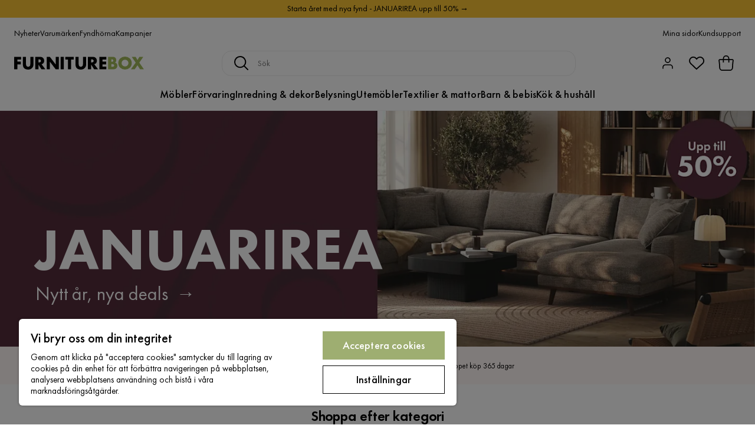

--- FILE ---
content_type: text/html; charset=utf-8
request_url: https://www.furniturebox.se/
body_size: 30651
content:
<!DOCTYPE html><html lang="sv-SE"><head><meta name="viewport" content="width=device-width, initial-scale=1"/><script src="https://cdn.cookielaw.org/consent/93ba695c-0725-4ced-a13f-d539b06861f9/otSDKStub.js" data-document-language="true" type="text/javascript" charSet="UTF-8" data-domain-script="93ba695c-0725-4ced-a13f-d539b06861f9"></script><script type="text/javascript">function OptanonWrapper() {}</script><script defer="" src="https://t.adii.se/init.js"></script><link rel="stylesheet" href="/static/globals.2eb9ed45d092a35d4294.css"/><script><!-- Google Tag Manager -->
(function(w,d,s,l,i){w[l]=w[l]||[];w[l].push({'gtm.start':
    new Date().getTime(),event:'gtm.js'});var f=d.getElementsByTagName(s)[0],
    j=d.createElement(s),dl=l!='dataLayer'?'&l='+l:'';j.async=true;
    var domain=w.location.hostname.split('.').slice(-2).join('.');
    j.src='https://gtm.'+domain+'/gtm.js?id='+i+dl;f.parentNode.insertBefore(j,f);
    })(window,document,'script','dataLayer','GTM-5RVV2N93');
<!-- End Google Tag Manager --></script><meta name="theme-color" content="#000"/><title>Inredning &amp; möbler online - Furniturebox.se</title><meta data-excite="true" property="og:title" content="Inredning &amp; möbler online - Furniturebox.se"/><meta data-excite="true" name="description" content="Hos Furniturebox hittar du allt för hemmet! Vi har ett stort utbud av soffor, sängar &amp; utemöbler. Vi levererar lagervaror inom 2-6 dagar!"/><meta data-excite="true" property="og:description" content="Hos Furniturebox hittar du allt för hemmet! Vi har ett stort utbud av soffor, sängar &amp; utemöbler. Vi levererar lagervaror inom 2-6 dagar!"/><link rel="canonical" href="https://www.furniturebox.se/" data-excite="true"/><link rel="og:url" href="https://www.furniturebox.se/" data-excite="true"/><link rel="manifest" href="/webappmanifest" crossorigin="use-credentials"/><script>window.NT_VARIANTS = "7t6Ld1u9QQDS7fW9If5wzf=1";window.NT_API_KEY = "1d259c26-33ee-4a44-951c-f77204d77cda";window.NT_ENV = "main";</script></head><body><script>document.addEventListener('load',function(e) {  if (e.target instanceof HTMLImageElement){ e.target.style.opacity = '1'}},{ capture: true });</script><noscript aria-hidden="true"><style>img {opacity: 1!important;}</style></noscript><div id="container"><style data-glitz="">.a{flex-direction:column;-webkit-box-orient:vertical;-webkit-box-direction:normal}.b{min-height:100vh}.c{display:-webkit-box;display:-moz-box;display:-ms-flexbox;display:-webkit-flex;display:flex}.d{margin-bottom:0}.e{margin-top:0}.f{margin-right:0}.g{margin-left:0}.h{padding-bottom:0}.i{padding-top:0}.j{padding-right:0}.k{padding-left:0}</style><div class="a b c d e f g h i j k"><style data-glitz="">.m{z-index:8}.n{padding-right:16px}.o{padding-left:16px}.p{background-color:#F5F5F5}.q{transform:translateY(-100%)}.r{line-height:30px}.s{height:30px}.t{top:-30px}.u{position:absolute}.l:focus{transform:translateY(40px)}</style><a href="#maincontent" class="l m n o p q r s t u">Skippa sidhuvud och gå vidare.</a><div style="display:contents"><style data-glitz="">.v{justify-content:space-between;-webkit-box-pack:justify}.w{align-items:center;-webkit-box-align:center}</style><div class="v w c"><style data-glitz="">.x{width:-webkit-fill-available}.z{color:#000000}.a0{background-color:#F9C334}.a1{z-index:6}.a4{text-decoration:none}.y:hover{color:#000000}.a3:hover{text-decoration:none}.a2:visited{color:inherit}</style><a class="x y z a0 a1 a2 a3 a4" data-spa-link="true" href="/kampanjer"><style data-glitz="">.a5{padding-bottom:4px}.a6{padding-top:4px}.a7{text-align:center}.a8{color:inherit}.a9{min-height:30px}.aa{width:100%}@media (max-width: 1175px){.ae{padding-right:8px}.af{padding-left:8px}}@media (min-width: 1176px){.ab{padding-right:24px}.ac{padding-left:24px}.ag{max-width:1280px}.ah{margin-right:auto}.ai{margin-left:auto}}</style><div class="a5 a6 a7 a8 a9 aa n o ab ac ae af ag ah ai"><style data-glitz="">.aj{line-height:20px}.ak{font-size:14px}@media (max-width: 1175px){.al{margin-bottom:0}}</style><p style="text-align:center" class="aj ak d al">Starta året med nya fynd - JANUARIREA upp till 50% →</p></div></a></div></div><style data-glitz="">.am{background-color:#FFFFFF}</style><div class="am a1"><style data-glitz="">.an{padding-bottom:12px}.ao{padding-top:12px}.ap{height:52px}.aq{flex-direction:row;-webkit-box-orient:horizontal;-webkit-box-direction:normal}</style><nav class="an ao ap v aq c n o ab ac ae af aa ag ah ai"><style data-glitz="">.ar{gap:32px}.as{list-style:none}</style><ul class="ar w c as h i j k d e f g"><li><style data-glitz="">.av{color:#000}.ax{font-weight:400}.at:visited{color:#000}.au:hover{color:#000}.aw:hover{text-decoration:underline}</style><a class="at au av aw ax ak a4" data-spa-link="true" href="/nyheter">Nyheter</a></li><li><a class="at au av aw ax ak a4" data-spa-link="true" href="/varumarken">Varumärken</a></li><li><a class="at au av aw ax ak a4" data-spa-link="true" href="/kampanjer/fyndhorna">Fyndhörna</a></li><li><a class="at au av aw ax ak a4" data-spa-link="true" href="/kampanjer">Kampanjer</a></li></ul><ul class="ar w c as h i j k d e f g"><li><a class="at au av aw ax ak a4" data-spa-link="true" href="/mina-sidor">Mina sidor</a></li><li><a target="_blank" class="at au av aw ax ak a4" href="https://support.furniturebox.se/">Kundsupport</a></li></ul></nav></div><style data-glitz="">.ay{top:-1px}.az{position:-webkit-sticky;position:sticky}.b0{align-items:inherit;-webkit-box-align:inherit}</style><header class="am ay aa a1 az b0 a"><style data-glitz="">.b1{grid-template-columns:auto 1fr auto;-ms-grid-columns:auto 1fr auto}.b2{display:-ms-grid;display:grid}</style><div class="w b1 b2 n o ab ac ae af aa ag ah ai"><style data-glitz="">.b3:hover{color:inherit}</style><a aria-label="Gå till startsidan" class="a2 b3 a3 a4 a8" data-spa-link="true" href="/"><style data-glitz="">.b4{height:auto}.b5{width:140px}.b7{display:block}@media (min-width: 1176px){.b6{width:220px}}</style><svg xmlns="http://www.w3.org/2000/svg" viewBox="0 0 284 27.866" class="b4 b5 b6 b7"><defs><style></style></defs><g id="furniturebox-logo_svg__Furniturebox_logo" transform="translate(-22.94 -22.14)"><path id="furniturebox-logo_svg__Path_96" d="M38.218 29.179h-8.359v4.438h7.6V39.5h-7.6v10.472H22.94V23.3h15.273v5.879z" data-name="Path 96" transform="translate(0 -.565)"></path><path id="furniturebox-logo_svg__Path_97" d="M66.919 23.3v15.8a5.409 5.409 0 001.358 4.121 4.914 4.914 0 006.478.123c1.6-1.4 1.558-3.357 1.558-4.838V23.3h6.919v15.314c0 2.8-.118 5.72-3 8.636-2.24 2.281-5.038 3.321-8.795 3.321-4.2 0-7.2-1.44-8.836-3.2-2.327-2.516-2.6-5.915-2.6-8.754V23.3z" data-name="Path 97" transform="translate(-18.066 -.565)"></path><path id="furniturebox-logo_svg__Path_98" d="M123.764 23.3a8.622 8.622 0 016.519 2.358 8.79 8.79 0 012.281 6 7.673 7.673 0 01-2.122 5.556 7.486 7.486 0 01-3.68 1.84l8.359 10.917h-8.6l-6.637-10.235v10.231h-6.914V23.3zm-3.88 11.957h1.316a5.187 5.187 0 003.357-1.081 3.328 3.328 0 00.882-2.24 3.143 3.143 0 00-.917-2.24 4.7 4.7 0 00-3.321-1.04h-1.317v6.6z" data-name="Path 98" transform="translate(-43.887 -.565)"></path><path id="furniturebox-logo_svg__Path_99" d="M161.88 49.972V23.3h6.92l12.757 16.314V23.3h6.919v26.672h-6.919L168.8 33.658v16.314z" data-name="Path 99" transform="translate(-67.73 -.565)"></path><path id="furniturebox-logo_svg__Path_100" d="M228.319 23.3v26.672H221.4V23.3z" data-name="Path 100" transform="translate(-96.744 -.565)"></path><path id="furniturebox-logo_svg__Path_101" d="M254.278 29.179v20.793h-6.919V29.179h-5.679V23.3h18.272v5.879z" data-name="Path 101" transform="translate(-106.63 -.565)"></path><path id="furniturebox-logo_svg__Path_102" d="M291.824 23.3v15.8a5.409 5.409 0 001.358 4.121 4.914 4.914 0 006.478.123c1.6-1.4 1.558-3.357 1.558-4.838V23.3h6.919v15.314c0 2.8-.118 5.72-3 8.636-2.24 2.281-5.038 3.321-8.795 3.321-4.2 0-7.2-1.44-8.836-3.2-2.317-2.522-2.6-5.92-2.6-8.759V23.3z" data-name="Path 102" transform="translate(-127.704 -.565)"></path><path id="furniturebox-logo_svg__Path_103" d="M348.829 23.3a8.622 8.622 0 016.519 2.358 8.79 8.79 0 012.281 6 7.691 7.691 0 01-2.117 5.556 7.486 7.486 0 01-3.68 1.84l8.359 10.917h-8.6l-6.637-10.235v10.231h-6.914V23.3zm-3.88 11.957h1.322a5.187 5.187 0 003.357-1.081 3.328 3.328 0 00.882-2.24 3.143 3.143 0 00-.917-2.24 4.7 4.7 0 00-3.321-1.04h-1.322v6.6z" data-name="Path 103" transform="translate(-153.604 -.565)"></path><path id="furniturebox-logo_svg__Path_104" d="M402.1 29.179h-8.236v4.438h7.8V39.5h-7.8v4.6h8.236v5.879h-15.16V23.3h15.16z" data-name="Path 104" transform="translate(-177.441 -.565)"></path><path id="furniturebox-logo_svg__Path_105" d="M424.15 49.972V23.3h10.317a7.48 7.48 0 015.838 2.081 7.225 7.225 0 011.64 5 6.941 6.941 0 01-.759 3.28 4.2 4.2 0 01-2.158 2.081 6.629 6.629 0 013.639 1.6 6.7 6.7 0 011.8 4.879 7.234 7.234 0 01-1.958 5.238c-1.44 1.481-3.957 2.522-7.237 2.522H424.15zm6.919-16.155h1.281a3.662 3.662 0 002.64-.841 2.579 2.579 0 00.641-1.758 2.74 2.74 0 00-.641-1.8 3.673 3.673 0 00-2.64-.8h-1.281zm0 10.758h1.558c1.922 0 3.521-.2 4.28-1.081a2.6 2.6 0 00.559-1.717 2.726 2.726 0 00-.682-1.922c-.841-.841-2.558-.882-4.28-.882h-1.44v5.6z" fill="#a2ba5b" data-name="Path 105" transform="translate(-195.58 -.565)"></path><path id="furniturebox-logo_svg__Path_106" d="M492.912 46.049a15.956 15.956 0 01-21.034 0 13.954 13.954 0 010-19.953 15.956 15.956 0 0121.034 0 13.954 13.954 0 010 19.953zM477 30.976a7.3 7.3 0 00-2.117 5.238A6.773 6.773 0 00477 41.17a7.567 7.567 0 005.4 2.117 7.244 7.244 0 007.519-7.2 7.194 7.194 0 00-2.158-5.12 8 8 0 00-5.361-2.122 7.739 7.739 0 00-5.4 2.131z" fill="#a2ba5b" data-name="Path 106" transform="translate(-216.8)"></path><path id="furniturebox-logo_svg__Path_107" d="M532.025 35.744l-8.559-12.434h8.559l3.957 6.919 4.118-6.919h8.518l-8.677 12.434 10.079 14.233h-8.4l-5.674-8.677-6 8.677h-8.356z" fill="#a2ba5b" data-name="Path 107" transform="translate(-243.08 -.57)"></path></g></svg></a><style data-glitz="">.b8{border-bottom-color:#F5F5F5}.b9{border-bottom-style:solid}.ba{border-bottom-width:0}@media (max-width: 1175px){.bf{min-height:-webkit-fit-content;min-height:-moz-fit-content;min-height:fit-content}.bg{border-bottom-color:#F5F5F5}.bh{border-bottom-style:solid}.bi{border-bottom-width:1px}.bj{padding-bottom:12px}.bk{padding-left:12px}.bl{padding-right:12px}}@media (min-width: 1176px){.bb{justify-self:center;-ms-grid-column-align:center}.bc{margin-right:40px}.bd{margin-left:40px}.be{max-width:600px}}</style><div class="b8 b9 ba aa bb bc bd be bf bg bh bi bj bk bl"><style data-glitz="">.bm{justify-self:center;-ms-grid-column-align:center}.bn{padding-right:12px}.bo{padding-left:12px}.bp{position:relative}.bq{z-index:1}.br{border-radius:16px}.bs{border-bottom-color:#ECECEC}.bt{border-bottom-width:1px}.bu{border-top-style:solid}.bv{border-top-color:#ECECEC}.bw{border-top-width:1px}.bx{border-right-style:solid}.by{border-right-color:#ECECEC}.bz{border-right-width:1px}.c0{border-left-style:solid}.c1{border-left-color:#ECECEC}.c2{border-left-width:1px}</style><form action="/search" class="am bm bn bo bp aa bq c br b9 bs bt bu bv bw bx by bz c0 c1 c2 av"><style data-glitz="">.c3{transition-duration:100ms}.c4{transition-timing-function:ease-in-out}.c5{transition-property:border-color;-webkit-transition-property:border-color;-moz-transition-property:border-color}.c6{height:41px}</style><div role="combobox" aria-haspopup="listbox" aria-owns="suggestions" aria-expanded="false" class="c3 c4 c5 aa c6 w v c"><style data-glitz="">.c7{padding-bottom:8px}.c8{padding-top:8px}.c9{padding-right:8px}.ca{padding-left:8px}.cd{border-radius:4px}.ce{font-weight:500}.cf{justify-content:center;-webkit-box-pack:center}.cg{display:-webkit-inline-box;display:-moz-inline-box;display:-ms-inline-flexbox;display:-webkit-inline-flex;display:inline-flex}.co{background-color:transparent}.cp{font-size:16px}.cq{transition-timing-function:ease-out}.cr{transition-duration:200ms}.cs{transition-property:color, background, opacity, border-color;-webkit-transition-property:color, background, opacity, border-color;-moz-transition-property:color, background, opacity, border-color}.ct{user-select:none;-webkit-user-select:none;-ms-user-select:none}.cu{border-bottom-style:none}.cv{border-top-style:none}.cw{border-right-style:none}.cx{border-left-style:none}.cy{font-variant:inherit}.cz{font-style:inherit}@media (hover: hover){.ch:hover{cursor:pointer}.ci:hover{border-bottom-color:transparentcc}.cj:hover{border-top-color:transparentcc}.ck:hover{border-right-color:transparentcc}.cl:hover{border-left-color:transparentcc}.cm:hover{background-color:transparentcc}.cn:hover{color:inherit}}@media (max-width: 1175px){.cb{padding-right:4px}.cc{padding-left:4px}}</style><button type="submit" aria-label="Sök" class="c7 c8 c9 ca cb cc cd ce w cf cg ch ci cj ck cl cm cn a8 co cp cq cr cs ct cu cv cw cx cy cz"><style data-glitz="">.d0{width:1.5em}.d1{height:1.5em}</style><svg xmlns="http://www.w3.org/2000/svg" fill="currentColor" viewBox="0.5 0 19.98 19.98" class="cp d0 d1 b7"><path clip-rule="evenodd" d="M20.255 18.58l-4.808-4.809A8.431 8.431 0 008.929 0 8.428 8.428 0 00.5 8.429a8.428 8.428 0 008.429 8.428 8.384 8.384 0 005.338-1.906l4.809 4.804a.833.833 0 001.18-1.175zM8.93 15.18c-3.727 0-6.756-3.029-6.756-6.751A6.763 6.763 0 018.93 1.673c3.722 0 6.755 3.033 6.755 6.756 0 3.722-3.033 6.75-6.755 6.75z"></path></svg></button><style data-glitz="">.d2{margin-left:8px}.d3{background-color:inherit}.d9{text-overflow:ellipsis}.da{overflow:hidden}.db{white-space:nowrap}.d4:focus{outline-style:none}.d5:focus{border-bottom-style:none}.d6:focus{border-top-style:none}.d7:focus{border-right-style:none}.d8:focus{border-left-style:none}</style><input role="searchbox" aria-label="Sök" aria-autocomplete="list" aria-controls="suggestions" name="q" autoComplete="off" placeholder="Sök" class="ak d2 h i j k d3 aa d4 d5 d6 d7 d8 cu cv cw cx d9 da db" value=""/></div></form></div><style data-glitz="">.dc{justify-self:end;-ms-grid-column-align:end}</style><div class="dc w c"><style data-glitz="">.dd{flex-shrink:0}</style><div class="dd an ao bn bo a w cf c"><style data-glitz="">.de{fill:#E9E9E9}.df{cursor:pointer}@media (hover: hover){.dj:hover{background-color:inherit}}@media (max-width: 1175px){.dg{padding-top:12px}.dh{padding-right:9px}.di{padding-left:9px}}</style><a id="login-button" aria-label="Logga in" aria-expanded="false" title="Logga in" class="de h i j k w c df bj dg dh di dj cd ce cf ch ci cj ck cl cn a8 co cp cq cr cs b3 a3 a4" data-spa-link="true" href="/login"><style data-glitz="">.dk{stroke-width:1.6px}.dl{height:24px}.dm{width:24px}</style><svg xmlns="http://www.w3.org/2000/svg" viewBox="0 0 24 24" fill="none" stroke="currentColor" stroke-width="2" stroke-linecap="round" stroke-linejoin="round" class="dk dl dm b7"><path d="M20 21v-2a4 4 0 00-4-4H8a4 4 0 00-4 4v2"></path><circle cx="12" cy="7" r="4"></circle></svg></a></div><div class="dd an ao bn bo a w cf c"><style data-glitz="">.dn{overflow:visible}@media (max-width: 1175px){.do{padding-right:10px}.dp{padding-left:10px}}</style><button aria-label="Favoriter 0" aria-expanded="false" type="button" class="dn bp bj dg do dp h i j k w a c df dj cd ce cf ch ci cj ck cl cn a8 co cp cq cr cs ct cu cv cw cx cy cz"><div class="bp"><style data-glitz="">.dq{stroke-width:1.5px}.dr{height:26px}.ds{width:26px}</style><svg xmlns="http://www.w3.org/2000/svg" fill="none" stroke="currentColor" viewBox="-0.8 -0.5 20.5 17" class="dq dr ds b7"><path d="M17.3 1.3a5 5 0 00-7.2.6l-.6.7L9 2a5 5 0 00-4-2 5 5 0 00-3.5 1.5 4.9 4.9 0 000 7L9.3 16l8.3-7.5A4.9 4.9 0 0019 4.8a5 5 0 00-1.7-3.5z"></path></svg></div></button></div><div class="dd an ao bn bo a w cf c"><button aria-label="Varukorg Du har 0 varor i din varukorg" aria-expanded="false" type="button" class="h i j k w a c bj dg do dp dj cd ce cf ch ci cj ck cl cn a8 co cp cq cr cs ct cu cv cw cx cy cz"><div class="bp"><style data-glitz="">.dt{stroke-width:1.1px}</style><svg xmlns="http://www.w3.org/2000/svg" viewBox="2.06 2.06 15.81 16.19" class="dt dr ds b7"><g fill="none" stroke="currentColor"><path d="M17.366 7.517a.94.94 0 00-.933-1.058H3.506a.94.94 0 00-.934 1.058l.339 2.707.305 4.881a2.823 2.823 0 002.818 2.648h7.871c1.49 0 2.725-1.16 2.818-2.648l.305-4.881.338-2.707z"></path><path d="M7.146 9.455V5.388a2.823 2.823 0 115.647 0v4.067"></path></g></svg></div></button></div></div></div><div class="b8 b9 bt"><style data-glitz="">.du{height:55px}</style><nav class="cf aq c aa du n o ab ac ae af ag ah ai"><ul class="ar c as h i j k d e f g"><style data-glitz="">.dv{height:100%}</style><li class="da cf w c dv"><style data-glitz="">.dw{font-family:Futura PT}.dx{font-size:18px}.dz{letter-spacing:0.2px}.dy:hover{cursor:pointer}</style><a aria-haspopup="true" aria-expanded="false" aria-owns="MöblerMenu" aria-hidden="false" class="ce dw dx dy a3 dz bp w c dv co a2 b3 a4 a8" data-spa-link="true" href="/mobler">Möbler</a></li><li class="da cf w c dv"><a aria-haspopup="true" aria-expanded="false" aria-owns="FörvaringMenu" aria-hidden="false" class="ce dw dx dy a3 dz bp w c dv co a2 b3 a4 a8" data-spa-link="true" href="/forvaring">Förvaring</a></li><li class="da cf w c dv"><a aria-haspopup="true" aria-expanded="false" aria-owns="Inredning&amp;dekorMenu" aria-hidden="false" class="ce dw dx dy a3 dz bp w c dv co a2 b3 a4 a8" data-spa-link="true" href="/inredning">Inredning &amp; dekor</a></li><li class="da cf w c dv"><a aria-haspopup="true" aria-expanded="false" aria-owns="BelysningMenu" aria-hidden="false" class="ce dw dx dy a3 dz bp w c dv co a2 b3 a4 a8" data-spa-link="true" href="/belysning">Belysning</a></li><li class="da cf w c dv"><a aria-haspopup="true" aria-expanded="false" aria-owns="UtemöblerMenu" aria-hidden="false" class="ce dw dx dy a3 dz bp w c dv co a2 b3 a4 a8" data-spa-link="true" href="/utomhus">Utemöbler</a></li><li class="da cf w c dv"><a aria-haspopup="true" aria-expanded="false" aria-owns="Textilier&amp;mattorMenu" aria-hidden="false" class="ce dw dx dy a3 dz bp w c dv co a2 b3 a4 a8" data-spa-link="true" href="/textilier">Textilier &amp; mattor</a></li><li class="da cf w c dv"><a aria-haspopup="true" aria-expanded="false" aria-owns="Barn&amp;bebisMenu" aria-hidden="false" class="ce dw dx dy a3 dz bp w c dv co a2 b3 a4 a8" data-spa-link="true" href="/barn-bebis">Barn &amp; bebis</a></li><li class="da cf w c dv"><a aria-haspopup="true" aria-expanded="false" aria-owns="Kök&amp;hushållMenu" aria-hidden="false" class="ce dw dx dy a3 dz bp w c dv co a2 b3 a4 a8" data-spa-link="true" href="/kok-hushall">Kök &amp; hushåll</a></li></ul></nav></div></header><div tabindex="0"></div><div tabindex="-1"><style data-glitz="">.e0{display:none}.e1{width:440px}.e2{bottom:0}.e3{top:0}.e4{left:100%}.e5{will-change:transform}.e6{background-color:white}.e7{max-width:100%}.e8{position:fixed}</style><div class="e0 e1 e2 e3 e4 e5 e6 e7 a e8"><div class="b8 bt b9 w c"><style data-glitz="">.e9{flex-grow:1;-webkit-box-flex:1}.ea{padding-bottom:16px}.eb{padding-top:16px}</style><div class="e9 w c ea eb n o"><h3 class="d ce dx">Varukorg</h3></div><style data-glitz="">@media (hover: hover){.ec:hover{background-color:transparent}}</style><button aria-label="Stäng" autofocus="" type="button" class="ea eb n o cp ec cd ce w cf cg ch ci cj ck cl cn a8 co cq cr cs ct cu cv cw cx cy cz"><svg xmlns="http://www.w3.org/2000/svg" fill="none" stroke="currentColor" stroke-linecap="square" stroke-miterlimit="10" stroke-width="2" viewBox="0 0 32 32" class="d0 d1 b7"><path d="M16 16l-8.66 8.66L16 16 7.34 7.34 16 16l8.66-8.66L16 16l8.66 8.66z"></path></svg></button></div><style data-glitz="">.ed{overflow-y:auto}@media (min-width: 1176px){.ee::-webkit-scrollbar-thumb{background-color:rgba(0, 0, 0, 0.2)}.ef::-webkit-scrollbar-track{background-color:#F5F5F5}.eg::-webkit-scrollbar{width:4px}}</style><div class="ed e9 ee ef eg"><style data-glitz="">.eh{margin-bottom:40px}.ei{margin-top:40px}</style><h3 class="ce eh ei a7">Varukorgen är tom</h3></div><style data-glitz="">@media (min-width: 1176px){.ej{padding-top:20px}.ek{padding-bottom:16px}.el{padding-right:16px}.em{padding-left:16px}}</style><footer class="p eb an bn bo dd ej ek el em"><style data-glitz="">.f8{color:#8C8C8C}.f9{padding-right:20px}.fa{padding-left:20px}.en[disabled]:hover{opacity:0.4}.eo[disabled]:hover{border-bottom-color:#9EAE71}.ep[disabled]:hover{border-top-color:#9EAE71}.eq[disabled]:hover{border-right-color:#9EAE71}.er[disabled]:hover{border-left-color:#9EAE71}.es[disabled]:hover{background-color:#9EAE71}.et[disabled]:hover{color:#FFFFFF}.eu[disabled]{opacity:0.4}.ev[disabled]{border-bottom-color:#9EAE71}.ew[disabled]{border-top-color:#9EAE71}.ex[disabled]{border-right-color:#9EAE71}.ey[disabled]{border-left-color:#9EAE71}.ez[disabled]{background-color:#9EAE71}.f0[disabled]{color:#FFFFFF}@media (hover: hover){.f1:hover{cursor:default}.f2:hover{border-bottom-color:#F5F5F5cc}.f3:hover{border-top-color:#F5F5F5cc}.f4:hover{border-right-color:#F5F5F5cc}.f5:hover{border-left-color:#F5F5F5cc}.f6:hover{background-color:#F5F5F5}.f7:hover{color:#8C8C8C}}</style><a aria-disabled="true" data-test-id="to-checkout-button" class="aa en eo ep eq er es et eu ev ew ex ey ez f0 cd ce w cf cg f1 f2 f3 f4 f5 f6 f7 f8 p dx an ao f9 fa cq cr cs b3 a3 a4" data-spa-link="true" href="/checkout">Till kassan</a></footer></div></div><div tabindex="0"></div><style data-glitz="">@media (max-width: 1175px){.fb{margin-top:55px}}</style><main id="maincontent" class="fb a e7 c e9 dv"><div style="display:contents"><div class="aa"><div class="bp"><div id="1vUeuMdzinz1vhgOYhsmOe" class="aa"><style data-glitz="">@media (max-width: 1175px){.fc{flex-direction:column;-webkit-box-orient:vertical;-webkit-box-direction:normal}}</style><div class="c a fc"><div style="display:contents"><style data-glitz="">.fd{grid-area:a}</style><div class="fd da bp aa"><a data-spa-link="true" href="/kampanjer"><style data-glitz="">.fe{background-color:rgba(0, 0, 0, 0)}</style><div class="fe bp"><style data-glitz="">.ff{transition-timing-function:ease-in}.fg{transition-property:opacity;-webkit-transition-property:opacity;-moz-transition-property:opacity}.fh{opacity:0}</style><img alt="" height="1200" width="3840" srcSet="/assets/contentful/faov0eykzznw/7whEjyuIYgRkYq9YoPC4EY/96be69654c997dd854eb27d59454cbd0/FB-Janiarirea-Desktop_3.jpg?preset=medium 960w,/assets/contentful/faov0eykzznw/7whEjyuIYgRkYq9YoPC4EY/96be69654c997dd854eb27d59454cbd0/FB-Janiarirea-Desktop_3.jpg?preset=medium&amp;dpr=1.5 1440w,/assets/contentful/faov0eykzznw/7whEjyuIYgRkYq9YoPC4EY/96be69654c997dd854eb27d59454cbd0/FB-Janiarirea-Desktop_3.jpg?preset=medium&amp;dpr=2 1920w" src="/assets/contentful/faov0eykzznw/7whEjyuIYgRkYq9YoPC4EY/96be69654c997dd854eb27d59454cbd0/FB-Janiarirea-Desktop_3.jpg?preset=medium&amp;dpr=2" class="aa ff cr fg fh b4 e7"/><style data-glitz="">.fi{align-items:flex-start;-webkit-box-align:start}.fj{justify-content:flex-end;-webkit-box-pack:end}.fk{right:0}.fl{left:0}.fm{padding-bottom:24px}.fn{padding-top:24px}.fo{color:#FFFFFF}@media (min-width: 1176px){.fp{padding-bottom:40px}.fq{padding-top:40px}.fr{padding-right:40px}.fs{padding-left:40px}}</style><div class="fi fj fk fl e2 e3 u fm fn n o fo a c fp fq fr fs aa"><div style="margin-left:20px;line-height:1">
<style data-glitz="">.ft{margin-bottom:20px}.fu:last-child{margin-bottom:0}</style><h2 style="font-size:100px;font-weight:800;text-transform:uppercase;margin-bottom:-10px" class="ft fu">Januarirea</h2>
<style data-glitz="">.fv{line-height:1.61803399}.fw{margin-bottom:24px}@media (max-width: 1175px){.fx{margin-bottom:20px}}</style><p style="font-size:32px" class="fv fw fx"><span data-teams="true">Nytt år, nya deals</span>  →</p>
</div></div></div></a></div></div><style data-glitz="">.fy{grid-area:b}</style><div class="fy aa"><style data-glitz="">.fz{background-color:#fff7f5}</style><div class="cf av fz a c dv"><style data-glitz="">.g0{padding-bottom:20px}.g1{padding-top:20px}@media (min-width: 1176px){.g2{padding-bottom:20px}.g3{padding-right:20px}.g4{padding-left:20px}}</style><div class="g0 g1 f9 fa g2 ej g3 g4 aa"><div style="text-align:center"><style data-glitz="">.g5{font-size:min(1.00vw, 16px)}</style><span style="color:#000000" class="g5"><img loading="lazy" alt="" height="15" width="24" src="/assets/contentful/faov0eykzznw/5EFqB7vBQSbtYH7pVHhRDe/38c7c37144a4e54871056a1b5cf68648/Asset_1.svg" class="ff cr fg fh b4 e7"/>  Över 400 000 nöjda kunder    <img loading="lazy" alt="" height="15" width="33" src="/assets/contentful/faov0eykzznw/4H5AhluVjcChC3O2xzwEfO/eabe564976e9d94df99cb976f72a6da9/Asset_2.svg" class="ff cr fg fh b4 e7"/>  Snabba leveranser    <img loading="lazy" alt="" height="15" width="16" src="/assets/contentful/faov0eykzznw/2SLtMOCoDURbp3Kq2o5BCA/0fddd8240b87b1e24f41aa2e9f39658f/Asset_3.svg" class="ff cr fg fh b4 e7"/>  Öppet köp 365 dagar</span></div></div></div></div><div style="display:contents"><style data-glitz="">.g6{grid-area:c}.g7{margin-bottom:32px}@media (min-width: 1176px){.g8{margin-bottom:40px}}</style><div class="g6 w a c g7 g8 aa"><style data-glitz="">.g9{padding-top:32px}</style><div class="a c g9 fm fq ab ac aa ag ah ai"><style data-glitz="">@media (max-width: 1175px){.ga{padding-right:16px}.gb{padding-left:16px}}@media (min-width: 1176px){.gc{margin-bottom:32px}}</style><div class="a7 fw ga gb gc"><style data-glitz="">.gd{font-weight:600}.ge{font-size:20px}@media (min-width: 1176px){.gf{font-size:24px}}</style><h2 class="d gd ge dw gf">Shoppa efter kategori</h2></div><style data-glitz="">@media (min-width: 1176px){.gg{max-width:90%}}</style><div class="ah ai gg bp e7"><div class="da e7"><style data-glitz="">.gh{row-gap:24px}.gi{column-gap:24px}.gj{grid-auto-flow:column}</style><ul class="f g gh gi gj b2 as h i j k d e"><li><style data-glitz="">.gk{padding-bottom:unset}.gl{padding-top:unset}.gm{padding-right:unset}.gn{padding-left:unset}.go{background-color:none}.gp{width:90px}@media (min-width: 1176px){.gq{width:140px}}</style><a class="gk gl gm gn go cd w a c gp gq a2 b3 a3 a4 a8" data-spa-link="true" href="/mobler/vardagsrumsmobler"><style data-glitz="">.gr{background-image:-webkit-radial-gradient(50% 50% at 50% 50%, rgb(255 255 255 / 0%) 0%, rgb(202 202 202 / 30%) 100%);background-image:-moz-radial-gradient(50% 50% at 50% 50%, rgb(255 255 255 / 0%) 0%, rgb(202 202 202 / 30%) 100%);background-image:radial-gradient(50% 50% at 50% 50%, rgb(255 255 255 / 0%) 0%, rgb(202 202 202 / 30%) 100%)}.gs{border-radius:100vh}.gt{height:90px}@media (min-width: 1176px){.gu{height:140px}}</style><div class="gr gs i gk gm gn gt gp gu gq"><style data-glitz="">.gv{mix-blend-mode:multiply}.gw{object-fit:contain}</style><img loading="lazy" alt="Vardagsrum" title="Vardagsrum" height="512" width="768" srcSet="/assets/contentful/faov0eykzznw/dZ5geQZA2DqSGG1eIkSDD/b66ef53976f2e0020f99af0c3ca6d44b/image-3281692.jpg?preset=tiny 360w,/assets/contentful/faov0eykzznw/dZ5geQZA2DqSGG1eIkSDD/b66ef53976f2e0020f99af0c3ca6d44b/image-3281692.jpg?preset=tiny&amp;dpr=1.5 540w,/assets/contentful/faov0eykzznw/dZ5geQZA2DqSGG1eIkSDD/b66ef53976f2e0020f99af0c3ca6d44b/image-3281692.jpg?preset=tiny&amp;dpr=2 720w" src="/assets/contentful/faov0eykzznw/dZ5geQZA2DqSGG1eIkSDD/b66ef53976f2e0020f99af0c3ca6d44b/image-3281692.jpg?preset=tiny&amp;dpr=2" class="gv gw c7 c8 c9 ca dv aa ff cr fg fh e7"/></div><style data-glitz="">.gx{line-height:18px}.gy{margin-top:12px}@media (min-width: 1176px){.gz{margin-top:16px}.h0{line-height:21px}.h1{font-size:16px}}</style><div class="gx gy a7 ce ak gz h0 h1">Vardagsrum</div></a></li><li><a class="gk gl gm gn go cd w a c gp gq a2 b3 a3 a4 a8" data-spa-link="true" href="/mobler/sovrumsmobler"><div class="gr gs i gk gm gn gt gp gu gq"><img loading="lazy" alt="Sovrum" title="Sovrum" height="512" width="768" srcSet="/assets/contentful/faov0eykzznw/4zCasHzml4r0oNVIKk11hi/a837d2b144ddc8fe70fb9d3cba508e17/image-3281693.jpg?preset=tiny 360w,/assets/contentful/faov0eykzznw/4zCasHzml4r0oNVIKk11hi/a837d2b144ddc8fe70fb9d3cba508e17/image-3281693.jpg?preset=tiny&amp;dpr=1.5 540w,/assets/contentful/faov0eykzznw/4zCasHzml4r0oNVIKk11hi/a837d2b144ddc8fe70fb9d3cba508e17/image-3281693.jpg?preset=tiny&amp;dpr=2 720w" src="/assets/contentful/faov0eykzznw/4zCasHzml4r0oNVIKk11hi/a837d2b144ddc8fe70fb9d3cba508e17/image-3281693.jpg?preset=tiny&amp;dpr=2" class="gv gw c7 c8 c9 ca dv aa ff cr fg fh e7"/></div><div class="gx gy a7 ce ak gz h0 h1">Sovrum</div></a></li><li><a class="gk gl gm gn go cd w a c gp gq a2 b3 a3 a4 a8" data-spa-link="true" href="/mobler/bord"><div class="gr gs i gk gm gn gt gp gu gq"><img loading="lazy" alt="Bord" title="Bord" height="512" width="768" srcSet="/assets/contentful/faov0eykzznw/5HXyH7U1NDg0NU1drTkk5X/2960489b9e74d60cf825498d3b213fd5/image-2749117.jpg?preset=tiny 360w,/assets/contentful/faov0eykzznw/5HXyH7U1NDg0NU1drTkk5X/2960489b9e74d60cf825498d3b213fd5/image-2749117.jpg?preset=tiny&amp;dpr=1.5 540w,/assets/contentful/faov0eykzznw/5HXyH7U1NDg0NU1drTkk5X/2960489b9e74d60cf825498d3b213fd5/image-2749117.jpg?preset=tiny&amp;dpr=2 720w" src="/assets/contentful/faov0eykzznw/5HXyH7U1NDg0NU1drTkk5X/2960489b9e74d60cf825498d3b213fd5/image-2749117.jpg?preset=tiny&amp;dpr=2" class="gv gw c7 c8 c9 ca dv aa ff cr fg fh e7"/></div><div class="gx gy a7 ce ak gz h0 h1">Bord</div></a></li><li><a class="gk gl gm gn go cd w a c gp gq a2 b3 a3 a4 a8" data-spa-link="true" href="/mobler/koksmobler"><div class="gr gs i gk gm gn gt gp gu gq"><img loading="lazy" alt="Matplats" title="Matplats" height="512" width="768" srcSet="/assets/contentful/faov0eykzznw/1jm3NwqWmU22zk0bIEvbPA/ea73cd634fc2f35927253470127433fa/image-3281743.jpg?preset=tiny 360w,/assets/contentful/faov0eykzznw/1jm3NwqWmU22zk0bIEvbPA/ea73cd634fc2f35927253470127433fa/image-3281743.jpg?preset=tiny&amp;dpr=1.5 540w,/assets/contentful/faov0eykzznw/1jm3NwqWmU22zk0bIEvbPA/ea73cd634fc2f35927253470127433fa/image-3281743.jpg?preset=tiny&amp;dpr=2 720w" src="/assets/contentful/faov0eykzznw/1jm3NwqWmU22zk0bIEvbPA/ea73cd634fc2f35927253470127433fa/image-3281743.jpg?preset=tiny&amp;dpr=2" class="gv gw c7 c8 c9 ca dv aa ff cr fg fh e7"/></div><div class="gx gy a7 ce ak gz h0 h1">Matplats</div></a></li><li><a class="gk gl gm gn go cd w a c gp gq a2 b3 a3 a4 a8" data-spa-link="true" href="/utomhus/grupper"><div class="gr gs i gk gm gn gt gp gu gq"><img loading="lazy" alt="Utegrupp" title="Utegrupp" height="512" width="768" srcSet="/assets/contentful/faov0eykzznw/3lE8MeXomuik8vD7JORrsl/90e8552e1d0effa82d053523de32783c/image-3283585.jpg?preset=tiny 360w,/assets/contentful/faov0eykzznw/3lE8MeXomuik8vD7JORrsl/90e8552e1d0effa82d053523de32783c/image-3283585.jpg?preset=tiny&amp;dpr=1.5 540w,/assets/contentful/faov0eykzznw/3lE8MeXomuik8vD7JORrsl/90e8552e1d0effa82d053523de32783c/image-3283585.jpg?preset=tiny&amp;dpr=2 720w" src="/assets/contentful/faov0eykzznw/3lE8MeXomuik8vD7JORrsl/90e8552e1d0effa82d053523de32783c/image-3283585.jpg?preset=tiny&amp;dpr=2" class="gv gw c7 c8 c9 ca dv aa ff cr fg fh e7"/></div><div class="gx gy a7 ce ak gz h0 h1">Utegrupp</div></a></li><li><a class="gk gl gm gn go cd w a c gp gq a2 b3 a3 a4 a8" data-spa-link="true" href="/forvaring/kladforvaring"><div class="gr gs i gk gm gn gt gp gu gq"><img loading="lazy" alt="Sko- &amp; klädförvaring" title="Sko- &amp; klädförvaring" height="512" width="768" srcSet="/assets/contentful/faov0eykzznw/60ACYhC9ZEzwKASzzFcNGZ/0a3b44c1adeb88618a0e73770faf94aa/image-2783007.jpg?preset=tiny 360w,/assets/contentful/faov0eykzznw/60ACYhC9ZEzwKASzzFcNGZ/0a3b44c1adeb88618a0e73770faf94aa/image-2783007.jpg?preset=tiny&amp;dpr=1.5 540w,/assets/contentful/faov0eykzznw/60ACYhC9ZEzwKASzzFcNGZ/0a3b44c1adeb88618a0e73770faf94aa/image-2783007.jpg?preset=tiny&amp;dpr=2 720w" src="/assets/contentful/faov0eykzznw/60ACYhC9ZEzwKASzzFcNGZ/0a3b44c1adeb88618a0e73770faf94aa/image-2783007.jpg?preset=tiny&amp;dpr=2" class="gv gw c7 c8 c9 ca dv aa ff cr fg fh e7"/></div><div class="gx gy a7 ce ak gz h0 h1">Sko- &amp; klädförvaring</div></a></li><li><a class="gk gl gm gn go cd w a c gp gq a2 b3 a3 a4 a8" data-spa-link="true" href="/belysning/lampor"><div class="gr gs i gk gm gn gt gp gu gq"><img loading="lazy" alt="Inomhusbelysning &amp; lampor" title="Inomhusbelysning &amp; lampor" height="512" width="768" srcSet="/assets/contentful/faov0eykzznw/1nKxvHAu6dTkRvVOjqz4us/5fb9473b2b82a072a872f8b13a423ca5/image-2989156.jpg?preset=tiny 360w,/assets/contentful/faov0eykzznw/1nKxvHAu6dTkRvVOjqz4us/5fb9473b2b82a072a872f8b13a423ca5/image-2989156.jpg?preset=tiny&amp;dpr=1.5 540w,/assets/contentful/faov0eykzznw/1nKxvHAu6dTkRvVOjqz4us/5fb9473b2b82a072a872f8b13a423ca5/image-2989156.jpg?preset=tiny&amp;dpr=2 720w" src="/assets/contentful/faov0eykzznw/1nKxvHAu6dTkRvVOjqz4us/5fb9473b2b82a072a872f8b13a423ca5/image-2989156.jpg?preset=tiny&amp;dpr=2" class="gv gw c7 c8 c9 ca dv aa ff cr fg fh e7"/></div><div class="gx gy a7 ce ak gz h0 h1">Inomhusbelysning &amp; lampor</div></a></li><li><a class="gk gl gm gn go cd w a c gp gq a2 b3 a3 a4 a8" data-spa-link="true" href="/utomhus/dynor"><div class="gr gs i gk gm gn gt gp gu gq"><img loading="lazy" alt="Dynor" title="Dynor" height="512" width="768" srcSet="/assets/contentful/faov0eykzznw/2NekvKNZ8FNKgQnJWIObVn/63bb198a5193c9390b0af3421af20aa3/image-2750209.jpg?preset=tiny 360w,/assets/contentful/faov0eykzznw/2NekvKNZ8FNKgQnJWIObVn/63bb198a5193c9390b0af3421af20aa3/image-2750209.jpg?preset=tiny&amp;dpr=1.5 540w,/assets/contentful/faov0eykzznw/2NekvKNZ8FNKgQnJWIObVn/63bb198a5193c9390b0af3421af20aa3/image-2750209.jpg?preset=tiny&amp;dpr=2 720w" src="/assets/contentful/faov0eykzznw/2NekvKNZ8FNKgQnJWIObVn/63bb198a5193c9390b0af3421af20aa3/image-2750209.jpg?preset=tiny&amp;dpr=2" class="gv gw c7 c8 c9 ca dv aa ff cr fg fh e7"/></div><div class="gx gy a7 ce ak gz h0 h1">Dynor</div></a></li><li><a class="gk gl gm gn go cd w a c gp gq a2 b3 a3 a4 a8" data-spa-link="true" href="/textilier/mattor"><div class="gr gs i gk gm gn gt gp gu gq"><img loading="lazy" alt="Mattor" title="Mattor" height="512" width="768" srcSet="/assets/contentful/faov0eykzznw/siJchjt9dH4FAvfmG15wr/ce80b69fdab0a711e4924f2c7e9b5c70/image-2749057.jpg?preset=tiny 360w,/assets/contentful/faov0eykzznw/siJchjt9dH4FAvfmG15wr/ce80b69fdab0a711e4924f2c7e9b5c70/image-2749057.jpg?preset=tiny&amp;dpr=1.5 540w,/assets/contentful/faov0eykzznw/siJchjt9dH4FAvfmG15wr/ce80b69fdab0a711e4924f2c7e9b5c70/image-2749057.jpg?preset=tiny&amp;dpr=2 720w" src="/assets/contentful/faov0eykzznw/siJchjt9dH4FAvfmG15wr/ce80b69fdab0a711e4924f2c7e9b5c70/image-2749057.jpg?preset=tiny&amp;dpr=2" class="gv gw c7 c8 c9 ca dv aa ff cr fg fh e7"/></div><div class="gx gy a7 ce ak gz h0 h1">Mattor</div></a></li><li><a class="gk gl gm gn go cd w a c gp gq a2 b3 a3 a4 a8" data-spa-link="true" href="/forvaring/forvaringsmobler"><div class="gr gs i gk gm gn gt gp gu gq"><img loading="lazy" alt="Förvaringsmöbler" title="Förvaringsmöbler" height="132" width="198" srcSet="/assets/contentful/faov0eykzznw/2ettxQ5GLppUFkSGFqRTVY/715f19198dc1ea73f5ecb70a9a8a283c/image-3281796.jpg?preset=tiny 360w,/assets/contentful/faov0eykzznw/2ettxQ5GLppUFkSGFqRTVY/715f19198dc1ea73f5ecb70a9a8a283c/image-3281796.jpg?preset=tiny&amp;dpr=1.5 540w,/assets/contentful/faov0eykzznw/2ettxQ5GLppUFkSGFqRTVY/715f19198dc1ea73f5ecb70a9a8a283c/image-3281796.jpg?preset=tiny&amp;dpr=2 720w" src="/assets/contentful/faov0eykzznw/2ettxQ5GLppUFkSGFqRTVY/715f19198dc1ea73f5ecb70a9a8a283c/image-3281796.jpg?preset=tiny&amp;dpr=2" class="gv gw c7 c8 c9 ca dv aa ff cr fg fh e7"/></div><div class="gx gy a7 ce ak gz h0 h1">Förvaringsmöbler</div></a></li><li><a class="gk gl gm gn go cd w a c gp gq a2 b3 a3 a4 a8" data-spa-link="true" href="/utomhus/utestolar"><div class="gr gs i gk gm gn gt gp gu gq"><img loading="lazy" alt="Utestolar &amp; fåtöljer" title="Utestolar &amp; fåtöljer" height="512" width="768" srcSet="/assets/contentful/faov0eykzznw/3qevZE1Frvrn1Kj4QupkQ2/eccdc89a3256fb2121ce9f814befb926/image-2750174.jpg?preset=tiny 360w,/assets/contentful/faov0eykzznw/3qevZE1Frvrn1Kj4QupkQ2/eccdc89a3256fb2121ce9f814befb926/image-2750174.jpg?preset=tiny&amp;dpr=1.5 540w,/assets/contentful/faov0eykzznw/3qevZE1Frvrn1Kj4QupkQ2/eccdc89a3256fb2121ce9f814befb926/image-2750174.jpg?preset=tiny&amp;dpr=2 720w" src="/assets/contentful/faov0eykzznw/3qevZE1Frvrn1Kj4QupkQ2/eccdc89a3256fb2121ce9f814befb926/image-2750174.jpg?preset=tiny&amp;dpr=2" class="gv gw c7 c8 c9 ca dv aa ff cr fg fh e7"/></div><div class="gx gy a7 ce ak gz h0 h1">Utestolar &amp; fåtöljer</div></a></li><li><a class="gk gl gm gn go cd w a c gp gq a2 b3 a3 a4 a8" data-spa-link="true" href="/textilier/sangklader"><div class="gr gs i gk gm gn gt gp gu gq"><img loading="lazy" alt="Sängkläder" title="Sängkläder" height="512" width="768" srcSet="/assets/contentful/faov0eykzznw/4A0HS67GNDqs71hFQtKiSe/1bb95df03f2f81f07be6ab2075d05b0c/image-2785055.jpg?preset=tiny 360w,/assets/contentful/faov0eykzznw/4A0HS67GNDqs71hFQtKiSe/1bb95df03f2f81f07be6ab2075d05b0c/image-2785055.jpg?preset=tiny&amp;dpr=1.5 540w,/assets/contentful/faov0eykzznw/4A0HS67GNDqs71hFQtKiSe/1bb95df03f2f81f07be6ab2075d05b0c/image-2785055.jpg?preset=tiny&amp;dpr=2 720w" src="/assets/contentful/faov0eykzznw/4A0HS67GNDqs71hFQtKiSe/1bb95df03f2f81f07be6ab2075d05b0c/image-2785055.jpg?preset=tiny&amp;dpr=2" class="gv gw c7 c8 c9 ca dv aa ff cr fg fh e7"/></div><div class="gx gy a7 ce ak gz h0 h1">Sängkläder</div></a></li></ul></div></div></div></div></div><style data-glitz="">.h2{grid-area:d}.h3{height:20px}</style><div class="h2 h3"></div><div style="display:contents"><div class="h2 aa"><div class="bp"><div id="4H27HF6IF5bGmktJt5mD4X" class="aa"><style data-glitz="">.h8{grid-gap:16px}@media (max-width: 1175px){.h6{grid-template-columns:1fr;-ms-grid-columns:1fr}.h7{grid-template-areas:"a" "b"}}@media (min-width: 1176px){.h4{grid-template-columns:1fr 1fr;-ms-grid-columns:1fr 1fr}.h5{grid-template-areas:"a b"}}</style><div class="h4 h5 h6 h7 h8 b2"><div style="display:contents"><div class="fd aa ag ah ai d al da bp"><a title="Soffa Rea" image="[object Object]" class="a2 b3 a3 a4 a8" data-spa-link="true" href="/mobler/vardagsrumsmobler/soffor/soffa-rea"><style data-glitz="">.h9{border-radius:0}</style><div class="h9 d e f g bp"><img loading="lazy" alt="" height="1542" width="1904" srcSet="/assets/contentful/faov0eykzznw/65bkCOsvPAJv03MYcNA6i6/08f14c1deb001f7f38e4318eb48f04f5/soffor-brun.jpg?preset=medium 960w,/assets/contentful/faov0eykzznw/65bkCOsvPAJv03MYcNA6i6/08f14c1deb001f7f38e4318eb48f04f5/soffor-brun.jpg?preset=medium&amp;dpr=1.5 1440w,/assets/contentful/faov0eykzznw/65bkCOsvPAJv03MYcNA6i6/08f14c1deb001f7f38e4318eb48f04f5/soffor-brun.jpg?preset=medium&amp;dpr=2 1920w" src="/assets/contentful/faov0eykzznw/65bkCOsvPAJv03MYcNA6i6/08f14c1deb001f7f38e4318eb48f04f5/soffor-brun.jpg?preset=medium&amp;dpr=2" sizes="40vw" class="aa ff cr fg fh b4 e7"/><style data-glitz="">.ha{color:white}@media (max-width: 1175px){.hb{font-size:10px}}</style><div class="fi fj fk fl e2 e3 u ha a c hb"><div style="font-weight:initial;color:#222222;margin-bottom:40px;margin-left:40px;line-height:1">
<style data-glitz="">@media (max-width: 1175px){.hc{font-size:14px}}</style><h3 style="font-size:24px" class="d ge al hc fu"><strong>JANUARIREA</strong></h3>
<style data-glitz="">.hd{font-size:24px}@media (max-width: 1175px){.he{font-size:20px}}</style><h2 style="font-size:90px;margin:-8px 0px" class="d hd al he fu">Soffor</h2>
<style data-glitz="">.hf{line-height:normal}.hg{margin-bottom:4px}</style><p style="font-size:36px" class="hf hg fx">Shoppa nu →</p>
</div></div><style data-glitz="">@keyframes a{0%{box-shadow:0 0 0 0 #585858}70%{box-shadow:0 0 0 15px rgb(0 0 0 / 0%)}100%{box-shadow:0 0 0 0 rgb(0 0 0 / 0%)}}.hh{top:33%}.hi{left:34%}.hj{animation-duration:2000ms}.hk{animation-iteration-count:infinite}.hl{animation-name:a}.hm{background-color:#33333370}.hn{font-size:10px}.ho{width:30px}.hp{border-radius:50%}</style><div aria-label="Rossita Lyx 4-sits Extra djup Soffa i Chenille - Beige - Möbler - Vardagsrum - Soffor - 4-sits soffor" class="hh hi hj hk hl a8 hm w cf c u hn s ho df hp"><style data-glitz="">.hq{height:16px}.hr{width:16px}.hs{border-radius:100%}</style><svg width="1.5em" height="1.5em" viewBox="0 0 24 24" fill="none" stroke="currentColor" stroke-linecap="square" stroke-miterlimit="10" stroke-width="1" class="hq hr hs am z"><path d="M11.75 5v13.5M5 11.75h13.5"></path></svg><style data-glitz="">.ht{pointer-events:none}.hu{border-radius:6px}.hv{min-height:65px}.hw{width:220px}.hx{bottom:120%}</style><a title="Rossita Lyx 4-sits Extra djup Soffa i Chenille - Beige - Möbler - Vardagsrum - Soffor - 4-sits soffor" class="a3 a4 ht fh hu am hv hw fl hx u w c cq cr fg a2 b3 a8" data-spa-link="true" href="/mobler/vardagsrumsmobler/soffor/4-sits-soffa/rossita-lyx-4-sits-extra-djup-soffa-i-chenille-beige-p3076184"><style data-glitz="">.hy{padding-right:4px}.hz{padding-left:4px}.i0{margin-left:4px}.i1{height:60px}.i2{width:60px}</style><img loading="lazy" alt="Rossita Lyx 4-sits Extra djup Soffa i Chenille - Beige - Möbler - Vardagsrum - Soffor - 4-sits soffor" height="2000" width="3000" srcSet="/assets/blobs/mobler-vardagsrumsmobler-soffor-rossita-lyx-4-sits-extra-djup-soffa-i-chenille-beige/44fed55b-6ec2-4c5f-b69f-24cdd698afb9-a8ac84a32f.jpeg?preset=thumb 180w,/assets/blobs/mobler-vardagsrumsmobler-soffor-rossita-lyx-4-sits-extra-djup-soffa-i-chenille-beige/44fed55b-6ec2-4c5f-b69f-24cdd698afb9-a8ac84a32f.jpeg?preset=thumb&amp;dpr=1.5 270w,/assets/blobs/mobler-vardagsrumsmobler-soffor-rossita-lyx-4-sits-extra-djup-soffa-i-chenille-beige/44fed55b-6ec2-4c5f-b69f-24cdd698afb9-a8ac84a32f.jpeg?preset=thumb&amp;dpr=2 360w" src="/assets/blobs/mobler-vardagsrumsmobler-soffor-rossita-lyx-4-sits-extra-djup-soffa-i-chenille-beige/44fed55b-6ec2-4c5f-b69f-24cdd698afb9-a8ac84a32f.jpeg?preset=thumb&amp;dpr=2" sizes="40vw" class="a5 a6 hy hz i0 i1 i2 ff cr fg fh e7"/><div class="ca hy c7 c8 am cd aa"><style data-glitz="">.i3{line-height:1.4}.i4{font-size:12px}</style><div class="hg i3 i4 ce">Rossita Lyx 4-sits Extra djup Soffa i Chenille</div><div class="a c"><style data-glitz="">.i5{column-gap:0.4em}.i6{flex-wrap:wrap;-webkit-box-lines:multiple}.i7{align-items:baseline;-webkit-box-align:baseline}</style><div class="cp i5 i6 i7 c"><style data-glitz="">.i8{clip:rect(0 0 0 0)}.i9{clip-path:inset(100%);-webkit-clip-path:inset(100%)}.ia{border-top-width:0}.ib{border-right-width:0}.ic{border-left-width:0}.id{margin-bottom:-1px}.ie{margin-top:-1px}.if{margin-right:-1px}.ig{margin-left:-1px}.ih{height:1px}.ii{width:1px}</style><span class="da i8 i9 ba ia ib ic h i j k id ie if ig ih ii u">Rabatterat Pris</span><style data-glitz="">.ij{color:#E53735}.ik{font-weight:800}</style><span class="ij ik">11 999 kr</span></div><style data-glitz="">.il{margin-top:8px}</style><p class="d il ak ax f8">Tidigare lägsta pris 19 999 kr</p></div></div></a></div></div></a></div></div><div style="display:contents"><div class="fy aa ag ah ai d al da bp"><a title="Säng Rea" image="[object Object]" class="a2 b3 a3 a4 a8" data-spa-link="true" href="/mobler/sovrumsmobler/sangar/sang-rea"><div class="h9 d e f g bp"><img loading="lazy" alt="" height="1542" width="1904" srcSet="/assets/contentful/faov0eykzznw/il12Uosp5yNZ0Rux2QlaK/0f15aec9063b007db698b7371022cc4f/S%C3%83_ngar-brun.jpg?preset=medium 960w,/assets/contentful/faov0eykzznw/il12Uosp5yNZ0Rux2QlaK/0f15aec9063b007db698b7371022cc4f/S%C3%83_ngar-brun.jpg?preset=medium&amp;dpr=1.5 1440w,/assets/contentful/faov0eykzznw/il12Uosp5yNZ0Rux2QlaK/0f15aec9063b007db698b7371022cc4f/S%C3%83_ngar-brun.jpg?preset=medium&amp;dpr=2 1920w" src="/assets/contentful/faov0eykzznw/il12Uosp5yNZ0Rux2QlaK/0f15aec9063b007db698b7371022cc4f/S%C3%83_ngar-brun.jpg?preset=medium&amp;dpr=2" sizes="40vw" class="aa ff cr fg fh b4 e7"/><div class="fi fj fk fl e2 e3 u ha a c hb"><div style="font-weight:initial;color:#222222;margin-bottom:40px;margin-left:40px;line-height:1">
<h3 style="font-size:24px" class="d ge al hc fu"><strong>JANUARIREA</strong></h3>
<h2 style="font-size:90px;margin:-8px 0px" class="d hd al he fu">Sängar</h2>
<p style="font-size:36px" class="hf hg fx">Shoppa nu →</p>
</div></div><style data-glitz="">.im{top:56%}.in{left:46%}</style><div aria-label="Hilton Lyx Komplett Sängpaket 180x200 cm Kontinentalsäng med knappad sänggavel i sammet - Beige - Möbler - Sovrum - Sängar - Kontinentalsängar" class="im in hj hk hl a8 hm w cf c u hn s ho df hp"><svg width="1.5em" height="1.5em" viewBox="0 0 24 24" fill="none" stroke="currentColor" stroke-linecap="square" stroke-miterlimit="10" stroke-width="1" class="hq hr hs am z"><path d="M11.75 5v13.5M5 11.75h13.5"></path></svg><a title="Hilton Lyx Komplett Sängpaket 180x200 cm Kontinentalsäng med knappad sänggavel i sammet - Beige - Möbler - Sovrum - Sängar - Kontinentalsängar" class="a3 a4 ht fh hu am hv hw fl hx u w c cq cr fg a2 b3 a8" data-spa-link="true" href="/mobler/sovrumsmobler/sangar/kontinentalsang/hilton-lyx-komplett-sangpaket-180x200-cm-kontinentalsang-med-knappad-sanggavel-i-sammet-beige-plg395-v3080058"><img loading="lazy" alt="Hilton Lyx Komplett Sängpaket 180x200 cm Kontinentalsäng med knappad sänggavel i sammet - Beige - Möbler - Sovrum - Sängar - Kontinentalsängar" height="2000" width="3000" srcSet="/assets/blobs/mobler-sovrumsmobler-sangar-hilton-lyx-komplett-sangpaket-180x200-cm-kontinentalsang-med-knappad-sanggavel-i-sammet-beige/B000001851(1)-99163676f2.jpeg?preset=thumb 180w,/assets/blobs/mobler-sovrumsmobler-sangar-hilton-lyx-komplett-sangpaket-180x200-cm-kontinentalsang-med-knappad-sanggavel-i-sammet-beige/B000001851(1)-99163676f2.jpeg?preset=thumb&amp;dpr=1.5 270w,/assets/blobs/mobler-sovrumsmobler-sangar-hilton-lyx-komplett-sangpaket-180x200-cm-kontinentalsang-med-knappad-sanggavel-i-sammet-beige/B000001851(1)-99163676f2.jpeg?preset=thumb&amp;dpr=2 360w" src="/assets/blobs/mobler-sovrumsmobler-sangar-hilton-lyx-komplett-sangpaket-180x200-cm-kontinentalsang-med-knappad-sanggavel-i-sammet-beige/B000001851(1)-99163676f2.jpeg?preset=thumb&amp;dpr=2" sizes="40vw" class="a5 a6 hy hz i0 i1 i2 ff cr fg fh e7"/><div class="ca hy c7 c8 am cd aa"><div class="hg i3 i4 ce">Hilton Lyx Komplett Sängpaket 180x200 cm Kontinentalsäng med knappad sänggavel i sammet</div><div class="a c"><div class="cp i5 i6 i7 c"><span class="da i8 i9 ba ia ib ic h i j k id ie if ig ih ii u">Rabatterat Pris</span><span class="ij ik">12 999 kr</span></div><p class="d il ak ax f8">Tidigare lägsta pris 25 999 kr</p></div></div></a></div></div></a></div></div></div></div></div></div></div><div class="h2 h3"></div><div style="display:contents"><div class="h2 aa"><div class="bp"><div id="kUxL1eoivK3Rzzi0509PX" class="aa"><div class="h4 h5 h6 h7 b2"><div style="display:contents"><div class="fd aa ag ah ai d al da bp"><div class="h9 d e f g bp"><img loading="lazy" alt="" height="650" width="863" srcSet="/assets/contentful/faov0eykzznw/4A1Rfqi9Os3vLvQio6oFiB/4d7f08e3b087ad9c7369afd767855a23/utfyllnad.png?preset=medium 960w,/assets/contentful/faov0eykzznw/4A1Rfqi9Os3vLvQio6oFiB/4d7f08e3b087ad9c7369afd767855a23/utfyllnad.png?preset=medium&amp;dpr=1.5 1440w,/assets/contentful/faov0eykzznw/4A1Rfqi9Os3vLvQio6oFiB/4d7f08e3b087ad9c7369afd767855a23/utfyllnad.png?preset=medium&amp;dpr=2 1920w" src="/assets/contentful/faov0eykzznw/4A1Rfqi9Os3vLvQio6oFiB/4d7f08e3b087ad9c7369afd767855a23/utfyllnad.png?preset=medium&amp;dpr=2" sizes="40vw" class="aa ff cr fg fh b4 e7"/><div class="fi fj fk fl e2 e3 u ha a c hb"></div><style data-glitz="">.io{top:64%}.ip{left:45%}</style><div aria-label="Lucky Kontinentalsäng 150 Skum Beige - Möbler - Sovrum - Sängar - Kontinentalsängar" class="io ip hj hk hl a8 hm w cf c u hn s ho df hp"><svg width="1.5em" height="1.5em" viewBox="0 0 24 24" fill="none" stroke="currentColor" stroke-linecap="square" stroke-miterlimit="10" stroke-width="1" class="hq hr hs am z"><path d="M11.75 5v13.5M5 11.75h13.5"></path></svg><a title="Lucky Kontinentalsäng 150 Skum Beige - Möbler - Sovrum - Sängar - Kontinentalsängar" class="a3 a4 ht fh hu am hv hw fl hx u w c cq cr fg a2 b3 a8" data-spa-link="true" href="/mobler/sovrumsmobler/sangar/kontinentalsang/lucky-kontinentalsang-150-skum-beige-p1375780-v1791903"><img loading="lazy" alt="Lucky Kontinentalsäng 150 Skum Beige - Möbler - Sovrum - Sängar - Kontinentalsängar" height="2000" width="3000" srcSet="/assets/blobs/mobler-sovrumsmobler-sangar-kontinentalsang-lucky-kontinentalsang-150-skum-beige/2291903(1)-51db8b4f8c.jpeg?preset=thumb 180w,/assets/blobs/mobler-sovrumsmobler-sangar-kontinentalsang-lucky-kontinentalsang-150-skum-beige/2291903(1)-51db8b4f8c.jpeg?preset=thumb&amp;dpr=1.5 270w,/assets/blobs/mobler-sovrumsmobler-sangar-kontinentalsang-lucky-kontinentalsang-150-skum-beige/2291903(1)-51db8b4f8c.jpeg?preset=thumb&amp;dpr=2 360w" src="/assets/blobs/mobler-sovrumsmobler-sangar-kontinentalsang-lucky-kontinentalsang-150-skum-beige/2291903(1)-51db8b4f8c.jpeg?preset=thumb&amp;dpr=2" sizes="40vw" class="a5 a6 hy hz i0 i1 i2 ff cr fg fh e7"/><div class="ca hy c7 c8 am cd aa"><div class="hg i3 i4 ce">Lucky Kontinentalsäng 150 Skum Beige</div><div class="a c"><div class="cp i5 i6 i7 c"><span class="da i8 i9 ba ia ib ic h i j k id ie if ig ih ii u">Rabatterat Pris</span><span class="ij ik">5 999 kr</span></div><p class="d il ak ax f8">Tidigare lägsta pris 11 999 kr</p></div></div></a></div></div></div></div><style data-glitz="">.iq{margin-right:auto}.ir{margin-left:auto}.is{max-width:1280px}</style><div class="fy iq ir is aa"><style data-glitz="">.it{background-color:initial}</style><div class="cf av it a c dv"><style data-glitz="">.iu{padding-bottom:30px}.iv{padding-top:30px}.iw{padding-right:30px}.ix{padding-left:30px}.j2{max-width:840px}@media (min-width: 1176px){.iy{padding-bottom:30px}.iz{padding-top:30px}.j0{padding-right:30px}.j1{padding-left:30px}}</style><div class="iu iv iw ix iy iz j0 j1 iq ir j2 aa"><h1 class="ft fu">Möbler online &amp; inredning - Furniturebox.se</h1>
<p class="fu hc fv fw fx"><span style="font-weight:400">Handla <style data-glitz="">.j3{text-decoration:underline}</style><a title="möbler" image="[object Object]" class="j3 a2 b3 a3 a4 a8" data-spa-link="true" href="/mobler">möbler</a>, <a title="Utemöbler" image="[object Object]" class="j3 a2 b3 a3 a4 a8" data-spa-link="true" href="/utomhus">utemöbler</a> och <a title="inredning online" image="[object Object]" class="j3 a2 b3 a3 a4 a8" data-spa-link="true" href="/inredning">inredning online</a>. Teamet bakom Furniturebox har handplockat tillverkare och leverantörer av högsta klass för att kunna erbjuda våra kunder ett stort utbud av produkter i toppkvalitet. Vi har möbler av modern och klassisk design, exklusiva, annorlunda och prisvärda möbler. Furniturebox har något för alla.</span></p>
<p class="fu hc fv fw fx"><span style="font-weight:400">För oss på Furniturebox är det viktigt att du som kund är nöjd. Därför erbjuder vi 365 dagars öppet köp samt uppbärning och kvällsleverans i många städer. Vi har många års erfarenhet av möbler online. Du når vår kundservice via chatt eller vårt kontaktformulär. Tveka inte att kontakta oss om du har några frågor, så hjälper någon av våra kunniga medarbetare dig!</span></p></div></div></div></div></div></div></div></div><div style="display:contents"><div id="5UOMZzEBEBZWRFWDrFIBxF" class="h2 g7 g8 aa"><div class="a c g9 fm fq ab ac aa ag ah ai"><div class="a7 fw ga gb gc"><h2 class="d gd ge dw gf">Trendar just nu</h2></div><style data-glitz="">.j4{margin-right:12px}.j5{margin-left:12px}.j6{column-gap:12px}@media (min-width: 1176px){.j7{margin-right:0}.j8{margin-left:0}.j9{column-gap:32px}}</style><div class="ft j4 j5 j6 c j7 j8 j9"><style data-glitz="">.ja{grid-template-columns:1fr;-ms-grid-columns:1fr}</style><div class="a7 w ja b2"><div class="cd aa"></div><style data-glitz="">.jb{height:15px}</style><div class="jb"></div><style data-glitz="">@media (min-width: 1176px){.jc{margin-top:12px}}</style><div class="il h jc"><style data-glitz="">.jd{display:-webkit-box}.je{-webkit-box-orient:vertical}.jf{min-height:2lh}.jg{-webkit-line-clamp:2}</style><h2 class="hy hz jd je jf jg d9 aw da hg ce ak h1">‎</h2><style data-glitz="">.jh{word-break:break-all}.ji{opacity:0.6}</style><div class="jh ji ak h1">‎</div></div><div class="s"></div></div><div class="a7 w ja b2"><div class="cd aa"></div><div class="jb"></div><div class="il h jc"><h2 class="hy hz jd je jf jg d9 aw da hg ce ak h1">‎</h2><div class="jh ji ak h1">‎</div></div><div class="s"></div></div><div class="a7 w ja b2"><div class="cd aa"></div><div class="jb"></div><div class="il h jc"><h2 class="hy hz jd je jf jg d9 aw da hg ce ak h1">‎</h2><div class="jh ji ak h1">‎</div></div><div class="s"></div></div><div class="a7 w ja b2"><div class="cd aa"></div><div class="jb"></div><div class="il h jc"><h2 class="hy hz jd je jf jg d9 aw da hg ce ak h1">‎</h2><div class="jh ji ak h1">‎</div></div><div class="s"></div></div></div></div></div></div><div style="display:contents"><div id="73BV0zQ1vsefDRzFJzI25Q" class="h2 g7 g8 aa"><div class="a c g9 fm fq ab ac aa ag ah ai"><div class="a7 fw ga gb gc"><h2 class="d gd ge dw gf">Senast visade produkter</h2></div><div class="ft j4 j5 j6 c j7 j8 j9"><div class="a7 w ja b2"><div class="cd aa"></div><div class="jb"></div><div class="il h jc"><h2 class="hy hz jd je jf jg d9 aw da hg ce ak h1">‎</h2><div class="jh ji ak h1">‎</div></div><div class="s"></div></div><div class="a7 w ja b2"><div class="cd aa"></div><div class="jb"></div><div class="il h jc"><h2 class="hy hz jd je jf jg d9 aw da hg ce ak h1">‎</h2><div class="jh ji ak h1">‎</div></div><div class="s"></div></div><div class="a7 w ja b2"><div class="cd aa"></div><div class="jb"></div><div class="il h jc"><h2 class="hy hz jd je jf jg d9 aw da hg ce ak h1">‎</h2><div class="jh ji ak h1">‎</div></div><div class="s"></div></div><div class="a7 w ja b2"><div class="cd aa"></div><div class="jb"></div><div class="il h jc"><h2 class="hy hz jd je jf jg d9 aw da hg ce ak h1">‎</h2><div class="jh ji ak h1">‎</div></div><div class="s"></div></div></div></div></div></div><div style="display:contents"><div class="h2 aa"><style data-glitz="">.jj{background-color:#efeeeb}</style><div class="jj bp"><div id="392c2FPnfE06dRY0RwO61N" class="aa"><div class="h4 h5 h6 h7 b2"><div class="fd iq ir is aa"><div class="cf av jj a c dv"><style data-glitz="">@media (min-width: 1176px){.jk{padding-bottom:24px}.jl{padding-top:24px}}</style><div class="ea eb n o jk jl ab ac aa"><div style="margin-right:20px">
<p style="text-align:right" class="fu hc fv fw fx"> </p>
<p style="text-align:right" class="fu hc fv fw fx"><style data-glitz="">.jm{font-size:min(1.50vw, 24px)}</style><span class="jm"><strong>Populära kategorier</strong></span></p>
<p style="text-align:right" class="fu hc fv fw fx"><style data-glitz="">.jn{font-size:min(1.13vw, 18px)}</style><span class="jn"><a title="Hyllor " image="[object Object]" class="j3 a2 b3 a3 a4 a8" data-spa-link="true" href="/forvaring/hyllor">Hyllor </a>    <a title="Loungemöbler" image="[object Object]" class="j3 a2 b3 a3 a4 a8" data-spa-link="true" href="/utomhus/loungemobler">Loungemöbler</a>     <a title="Tavlor &amp; konst" image="[object Object]" class="j3 a2 b3 a3 a4 a8" data-spa-link="true" href="/inredning/tavlor-konst">Tavlor &amp; konst</a>     <a title="Hemmakontor" image="[object Object]" class="j3 a2 b3 a3 a4 a8" data-spa-link="true" href="/mobler/kontorsmobler">Hemmakontor</a></span></p>
<p style="text-align:right" class="fu hc fv fw fx"><span class="jn"><a title="Tillbehör &amp; accessoarer" image="[object Object]" class="j3 a2 b3 a3 a4 a8" data-spa-link="true" href="/mobler/tillbehor-accessoarer">Tillbehör &amp; accessoarer</a>     <a title="Solskydd" image="[object Object]" class="j3 a2 b3 a3 a4 a8" data-spa-link="true" href="/utomhus/solskydd">Solskydd</a>     <a title="Trädgårdsbord &amp; utebord" image="[object Object]" class="j3 a2 b3 a3 a4 a8" data-spa-link="true" href="/utomhus/utebord">Trädgårdsbord &amp; utebord</a></span></p>
<p style="text-align:right" class="fu hc fv fw fx"><span class="jn"><a title="Köksförvaring" image="[object Object]" class="j3 a2 b3 a3 a4 a8" data-spa-link="true" href="/forvaring/koksforvaring">Köksförvaring</a>     <a title="Balkong" image="[object Object]" class="j3 a2 b3 a3 a4 a8" data-spa-link="true" href="/utomhus/balkong">Balkong</a></span></p>
</div></div></div></div><div style="display:contents"><style data-glitz="">@media (min-width: 1176px){.jo{padding-right:0}.jp{padding-left:0}}</style><div class="fy jo jp da bp aa"><div class="h9 d e f g da bp"><style data-glitz="">.jq{object-fit:cover}</style><img loading="lazy" alt="" height="738" width="1920" srcSet="/assets/contentful/faov0eykzznw/3foYwbmVKDCqQxkriLS2dU/09a62a85b13f77385019c12a3bd59ee1/startpage_kategorier.jpg?preset=medium 960w,/assets/contentful/faov0eykzznw/3foYwbmVKDCqQxkriLS2dU/09a62a85b13f77385019c12a3bd59ee1/startpage_kategorier.jpg?preset=medium&amp;dpr=1.5 1440w,/assets/contentful/faov0eykzznw/3foYwbmVKDCqQxkriLS2dU/09a62a85b13f77385019c12a3bd59ee1/startpage_kategorier.jpg?preset=medium&amp;dpr=2 1920w" src="/assets/contentful/faov0eykzznw/3foYwbmVKDCqQxkriLS2dU/09a62a85b13f77385019c12a3bd59ee1/startpage_kategorier.jpg?preset=medium&amp;dpr=2" sizes="40vw" class="dv jq aa ff cr fg fh e7"/><style data-glitz="">@media (max-width: 1175px){.jr{padding-bottom:24px}.js{padding-top:24px}}</style><div class="fe ir fi fj fk fl e2 e3 u a8 a c hb jr js ga gb fp fq fr fs"><div class="aa"></div></div></div></div></div></div></div></div></div></div></div></div></div></div></div></main><style data-glitz="">.jt{z-index:3}.ju{contain-intrinsic-size:600px}.jv{content-visibility:auto}.jw{background-color:#E9E9E9}</style><footer class="jt bp ju jv av jw"><div style="display:contents"><style data-glitz="">.jx{background-color:#FFC334}</style><div class="da bp av jx"><style data-glitz="">.jy{padding-bottom:32px}@media (min-width: 769px){.k3{max-width:840px}.k4{margin-right:auto}.k5{margin-left:auto}}@media (min-width: 1176px){.jz{padding-bottom:50px}.k0{padding-top:50px}.k1{padding-right:50px}.k2{padding-left:50px}}</style><form class="jy g9 f9 fa jz k0 k1 k2 aa k3 k4 k5"><style data-glitz="">.k6{text-transform:none}.k7{margin-bottom:16px}.k8{font-size:32px}</style><h2 class="a7 k6 k7 k8 ik dw">Registrera dig för nyhetsbrev</h2><div class="a c"><label class="aa bp"><div class="hg ak">Ange din e-postadress</div><style data-glitz="">.ka{transition-property:background, color, box-shadow;-webkit-transition-property:background, color, box-shadow;-moz-transition-property:background, color, box-shadow}.kb{appearance:none;-webkit-appearance:none;-moz-appearance:none;-ms-appearance:none}.km{-webkit-appearance:textfield}.k9::placeholder{color:#8C8C8C}.kc::-webkit-outer-spin-button{margin-bottom:0}.kd::-webkit-outer-spin-button{margin-top:0}.ke::-webkit-outer-spin-button{margin-right:0}.kf::-webkit-outer-spin-button{margin-left:0}.kg::-webkit-outer-spin-button{-webkit-appearance:none}.kh::-webkit-inner-spin-button{margin-bottom:0}.ki::-webkit-inner-spin-button{margin-top:0}.kj::-webkit-inner-spin-button{margin-right:0}.kk::-webkit-inner-spin-button{margin-left:0}.kl::-webkit-inner-spin-button{-webkit-appearance:none}</style><input type="email" placeholder="Ange din e-postadress" required="" class="k9 cq cr ka cp an ao n o av am d4 cu cv cw cx kb kc kd ke kf kg kh ki kj kk kl km cd aa" value=""/></label><style data-glitz="">.kn{margin-top:24px}@media (hover: hover){.ko:hover{border-bottom-color:#FFFFFFcc}.kp:hover{border-top-color:#FFFFFFcc}.kq:hover{border-right-color:#FFFFFFcc}.kr:hover{border-left-color:#FFFFFFcc}.ks:hover{background-color:#FFFFFFcc}.kt:hover{color:#000}}</style><button type="submit" class="kn aa bp cg cd ce w cf ch ko kp kq kr ks kt av am cp an ao n o cq cr cs ct cu cv cw cx cy cz"><style data-glitz="">.ku{width:inherit}.kv{justify-content:inherit;-webkit-box-pack:inherit}.kw{flex-direction:inherit;-webkit-box-orient:horizontal;-webkit-box-direction:normal}.kx{display:inherit}</style><div class="ku kv b0 kw kx">Prenumerera</div></button></div><style data-glitz="">@media (min-width: 1176px){.ky{text-align:center}}</style><div class="g1 i4 el em ky"><p class="fu fv fw fx">Genom att fylla i min mailadress bekräftar jag att jag vill ha Furniturebox nyhetsbrev och godkänner att Furniturebox behandlar mina personuppgifter för att kunna skicka marknadsföringsmaterial som anpassats till mig enligt Furniturebox <a title="Integritetspolicy" image="[object Object]" class="j3 a2 b3 a3 a4 a8" data-spa-link="true" href="/integritetspolicy">Integritetspolicy</a>.</p></div><div class="a w cf c gy"><label><style data-glitz="">.kz{width:0}.l0{height:0}</style><input type="checkbox" class="fh kz l0" checked=""/><style data-glitz="">.l1{vertical-align:middle}</style><div class="bp df ku l1 w cg"><style data-glitz="">.l2{border-bottom-color:#000}.l3{border-top-color:#000}.l4{border-right-color:#000}.l5{border-left-color:#000}.l6{background-image:none}.l7{background-color:#000}.l8{flex-grow:0;-webkit-box-flex:0}.l9{stroke-width:2.8px}.la{height:21px}.lb{width:21px}.lc{border-bottom-width:thin}.ld{border-top-width:thin}.le{border-right-width:thin}.lf{border-left-width:thin}.lg{padding-bottom:1px}.lh{padding-top:1px}.li{padding-right:1px}.lj{padding-left:1px}</style><svg width="1.5em" height="1.5em" viewBox="0 0 24 24" fill="none" stroke="currentColor" stroke-width="1.5" stroke-linecap="round" stroke-linejoin="round" class="l2 l3 l4 l5 l6 l7 fo l8 dd l9 la lb lc b9 ld bu le bx lf c0 lg lh li lj cd"><polyline points="20 6 9 17 4 12"></polyline></svg><span class="d2 w ku c">Ja, tack! Jag vill även skapa ett konto till Mina sidor.</span></div></label><div class="gy"><p class="fv fw fx"><strong>Allt detta och mycket mer:<br/></strong><strong>•  </strong>Dina köp samlade på ett ställe<br/><strong>•  </strong>Personliga erbjudanden online &amp; i butik<br/><strong>•  </strong>Kostnadsfritt och helt digitalt</p></div></div></form></div><style data-glitz="">.lk{border-bottom-color:rgba(0, 0, 0, 0.05)}</style><div class="h i j k bt b9 lk ab ac ae af"><style data-glitz="">.ll{max-width:984px}@media (min-width: 1176px){.lm{padding-bottom:32px}.ln{padding-top:32px}.lo{flex-grow:1;-webkit-box-flex:1}.lp{gap:40px}.lq{grid-template-columns:1fr 1fr 1fr 1fr;-ms-grid-columns:1fr 1fr 1fr 1fr}}</style><div class="iq ir ll aa ja b2 lm ln lo lp lq"><style data-glitz="">@media (max-width: 1175px){.ls{border-bottom-color:rgba(0, 0, 0, 0.05)}.lr:last-child{border-bottom-style:none}}</style><div class="lr bi bh ls"><style data-glitz="">.lt{margin-bottom:8px}</style><h3 class="lt ik ge">Hjälp &amp; kontakt</h3><style data-glitz="">@media (max-width: 1175px){.lu{padding-bottom:20px}}</style><ul class="f9 fa lu jo jp as h i d e f g"><li><style data-glitz="">@media (min-width: 1176px){.lv{padding-bottom:4px}.lw{padding-top:4px}}</style><a target="_blank" class="aw b7 c7 c8 ak lv lw a2 b3 a4 a8" href="https://support.furniturebox.se/">Kundsupport</a></li><li><a target="_blank" class="aw b7 c7 c8 ak lv lw a2 b3 a4 a8" data-spa-link="true" href="/om-ditt-kop">Om ditt köp</a></li><li><a class="aw b7 c7 c8 ak lv lw a2 b3 a4 a8" data-spa-link="true" href="/villkor">Köpvillkor</a></li><li><a class="aw b7 c7 c8 ak lv lw a2 b3 a4 a8" data-spa-link="true" href="/cookiepolicy">Cookiepolicy</a></li><li><a class="aw b7 c7 c8 ak lv lw a2 b3 a4 a8" data-spa-link="true" href="/integritetspolicy">Integritetspolicy</a></li><li><a class="aw b7 c7 c8 ak lv lw a2 b3 a4 a8" data-spa-link="true" href="/%C3%A5terkallelser">Återkallelser</a></li><li><a class="aw b7 c7 c8 ak lv lw a2 b3 a4 a8" data-spa-link="true" href="/claims">Reklamationer och retur</a></li></ul></div><div class="lr bi bh ls"><h3 class="lt ik ge">Information</h3><ul class="f9 fa lu jo jp as h i d e f g"><li><a class="aw b7 c7 c8 ak lv lw a2 b3 a4 a8" data-spa-link="true" href="/guider-inspiration">Guider &amp; inspiration</a></li><li><a class="aw b7 c7 c8 ak lv lw a2 b3 a4 a8" data-spa-link="true" href="/om-oss">Om oss</a></li><li><a target="_blank" class="aw b7 c7 c8 ak lv lw a2 b3 a4 a8" href="https://homefurnishingnordic.teamtailor.com/">Jobba hos oss</a></li><li><a class="aw b7 c7 c8 ak lv lw a2 b3 a4 a8" data-spa-link="true" href="/kampanjer/black-friday">Black Friday</a></li><li><a class="aw b7 c7 c8 ak lv lw a2 b3 a4 a8" data-spa-link="true" href="/kampanjer/mellandagsrea">Mellandagsrea</a></li><li><a class="aw b7 c7 c8 ak lv lw a2 b3 a4 a8" data-spa-link="true" href="/kampanjer/p%C3%A5skrea">Påskrea</a></li></ul></div><div class="lr bi bh ls"><h3 class="lt ik ge">Varumärken</h3><ul class="f9 fa lu jo jp as h i d e f g"><li><a class="aw b7 c7 c8 ak lv lw a2 b3 a4 a8" data-spa-link="true" href="/varumarken/comfort-garden">Comfort Garden</a></li><li><a class="aw b7 c7 c8 ak lv lw a2 b3 a4 a8" data-spa-link="true" href="/varumarken/scandinavian-choice">Scandinavian Choice</a></li><li><a class="aw b7 c7 c8 ak lv lw a2 b3 a4 a8" data-spa-link="true" href="/varumarken/denoord">deNoord</a></li><li><a class="aw b7 c7 c8 ak lv lw a2 b3 a4 a8" data-spa-link="true" href="/varumarken/hillerstorp">Hillerstorp</a></li><li><a class="aw b7 c7 c8 ak lv lw a2 b3 a4 a8" data-spa-link="true" href="/varumarken/venture-home">Venture Home</a></li><li><a class="aw b7 c7 c8 ak lv lw a2 b3 a4 a8" data-spa-link="true" href="/varumarken/concept-55">Concept 55</a></li><li><a class="aw b7 c7 c8 ak lv lw a2 b3 a4 a8" data-spa-link="true" href="/varumarken/bloomington">Bloomington</a></li><li><a class="aw b7 c7 c8 ak lv lw a2 b3 a4 a8" data-spa-link="true" href="/varumarken/woood">WOOOD</a></li><li><a class="aw b7 c7 c8 ak lv lw a2 b3 a4 a8" data-spa-link="true" href="/varumarken">Visa alla varumärken</a></li></ul></div><div class="lr bi bh ls"><h3 class="lt ik ge">Sortiment</h3><ul class="f9 fa lu jo jp as h i d e f g"><li><a class="aw b7 c7 c8 ak lv lw a2 b3 a4 a8" data-spa-link="true" href="/mobler/vardagsrumsmobler/soffor">Soffor</a></li><li><a class="aw b7 c7 c8 ak lv lw a2 b3 a4 a8" data-spa-link="true" href="/mobler/vardagsrumsmobler/tv-mobler-mediamobler">Tv-möbler &amp; mediamöbler</a></li><li><a class="aw b7 c7 c8 ak lv lw a2 b3 a4 a8" data-spa-link="true" href="/mobler/koksmobler/matbord">Matbord &amp; köksbord</a></li><li><a class="aw b7 c7 c8 ak lv lw a2 b3 a4 a8" data-spa-link="true" href="/mobler/vardagsrumsmobler/vardagsrumsbord">Soffbord &amp; vardagsrumsbord</a></li><li><a class="aw b7 c7 c8 ak lv lw a2 b3 a4 a8" data-spa-link="true" href="/mobler/koksmobler/matgrupper">Matgrupp &amp; matsalsgrupp</a></li><li><a class="aw b7 c7 c8 ak lv lw a2 b3 a4 a8" data-spa-link="true" href="/forvaring/forvaringsmobler/byraar">Byråer</a></li><li><a class="aw b7 c7 c8 ak lv lw a2 b3 a4 a8" data-spa-link="true" href="/mobler/sovrumsmobler/sangar">Säng</a></li><li><a class="aw b7 c7 c8 ak lv lw a2 b3 a4 a8" data-spa-link="true" href="/mobler/koksmobler/matstolar">Matstol &amp; köksstol</a></li><li><a class="aw b7 c7 c8 ak lv lw a2 b3 a4 a8" data-spa-link="true" href="/forvaring/forvaringsmobler/sideboards">Sideboard &amp; skänk</a></li><li><a class="aw b7 c7 c8 ak lv lw a2 b3 a4 a8" data-spa-link="true" href="/forvaring/kladforvaring/garderober">Garderob &amp; garderobssystem</a></li></ul></div></div></div><div class="bt b9 lk n o ab ac ae af"><style data-glitz="">@media (max-width: 1175px){.lx{align-items:center;-webkit-box-align:center}}</style><div class="iq ir ll fm fn v c lx fc"><style data-glitz="">.ly{gap:24px}@media (max-width: 1175px){.lz{justify-content:center;-webkit-box-pack:center}.m0{flex-wrap:wrap;-webkit-box-lines:multiple}}</style><div class="ly w c lz m0"><style data-glitz="">.m1{width:auto}.m2{height:22px}</style><img loading="lazy" alt="" height="23" width="64" src="/assets/contentful/faov0eykzznw/2CtxzjFmaSw1BaLAakgFFA/047c61945420f5adfc982cd743fb0156/Vector__6_.svg" class="gw m1 m2 ff cr fg fh e7"/><img loading="lazy" alt="" height="22" width="74" src="/assets/contentful/faov0eykzznw/6qm4GURzMou2OxXPTSEDWD/b90ab8b0440426553b0c8bcd9a57d79d/Vector__7_.svg" class="gw m1 m2 ff cr fg fh e7"/><img loading="lazy" alt="" height="176" width="578" src="/assets/contentful/faov0eykzznw/5ikqd9bxAvllKJVWHbB8Rj/91653788352769b3fe64c0a40a252e38/Swish_Logo_Secondary_Black_SVG.svg" class="gw m1 m2 ff cr fg fh e7"/></div><style data-glitz="">.m3{flex-basis:0}@media (max-width: 1175px){.m4{margin-top:32px}}</style><div class="fj m3 dd e9 av w c m4"><style data-glitz="">.m5{margin-right:16px}</style><h3 class="m5 d ik cp">Följ oss</h3><style data-glitz="">.m6{gap:12px}@media (min-width: 1176px){.m7{justify-content:flex-start;-webkit-box-pack:start}}</style><ul class="m6 cf w c m7 as h i j k d e f g"><li><a title="Facebook" target="_blank" class="hp b7 a2 b3 a3 a4 a8" href="https://www.facebook.com/furniturebox/"><svg viewBox="0 0 512 512" fill="currentColor" xmlns="http://www.w3.org/2000/svg" class="dr ds b7"><path d="M255.022 511.998l.229.001h-.079l-.15-.001zm1.806.001h-.079l.229-.001-.15.001zm-2.588-.005l.247.001h-.142l-.105-.001zm3.415.001h-.142l.247-.001-.105.001zm-4.169-.007l.165.001-.132-.001h-.033zm4.995 0l-.132.001.165-.001h-.033zm.826-.009l-.058.001.223-.003-.165.002zm-6.779-.002l.223.003-.058-.001-.165-.002zm7.604-.01l-.135.002.275-.004-.14.002zm-8.404-.002l.275.004-.135-.002-.14-.002zm9.228-.012l-.182.003.254-.005-.072.002zm-9.984-.002l.254.005-.182-.003-.072-.002zm-.937-.019l.225.005-.04-.001-.185-.004zm11.745.004l-.04.001.225-.005-.185.004zm-12.567-.025l.309.008-.125-.003-.184-.005zm13.39.005l-.125.003.309-.008-.184.005zm.823-.022l-.201.006.316-.009-.115.003zm-14.967-.003l.316.009-.201-.006-.115-.003zm-.72-.022l.225.007-.212-.007-.194-.006.181.006zm16.509 0l-.212.007.225-.007.181-.006-.194.006zm.821-.027l-.112.004.345-.012-.233.008zm-18.371-.008l.345.012-.112-.004-.233-.008zm-.749-.028l.362.013-.201-.007-.161-.006zm19.941.006l-.201.007.362-.013-.161.006zm-20.676-.036l.354.015-.277-.011-.077-.004zm21.495.004l-.277.011.354-.015-.077.004zm-22.525-.049l.38.017-.093-.003-.287-.014zm23.345.014l-.093.003.38-.017-.287.014zm-24.084-.048l.394.018-.186-.008-.208-.01zm24.902.01l-.186.008.394-.018-.208.01zm-25.63-.047l.397.02-.279-.013-.118-.007zm26.448.007l-.279.013.397-.02-.118.007zm.818-.043l-.362.019.321-.017.378-.021-.337.019zm-27.925.002l.321.017-.362-.019-.337-.019.378.021zm28.741-.048l-.16.009.406-.023-.246.014zm-29.844-.014l.406.023-.16-.009-.246-.014zm-.722-.043l.405.024-.253-.014-.152-.01zm31.382.01l-.253.014.405-.024-.152.01zm-32.071-.053l.365.023-.34-.021-.342-.022.317.02zm32.887.002l-.34.021.365-.023.317-.02-.342.022zm.814-.053l-.122.008.387-.026-.265.018zm-34.755-.018l.387.026-.122-.008-.265-.018zm-.721-.05l.38.027-.208-.014-.172-.013zm36.29.013l-.208.014.38-.027-.172.013zm-37.009-.064l.349.025-.271-.019-.078-.006zm37.822.006l-.271.019.349-.025-.078.006zm-38.789-.079l.306.023-.074-.005-.232-.018zm39.602.018l-.074.005.306-.023-.232.018zm.811-.063l-.146.011.311-.025-.165.014zm-41.157-.014l.311.025-.146-.011-.165-.014zm-.725-.059l.264.022-.186-.015-.078-.007zm42.694.007l-.186.015.264-.022-.078.007zm-43.492-.074l.079.007-.013-.001-.066-.006zm44.302.006l-.013.001.079-.007-.066.006zm.81-.071l-.072.006.181-.016-.109.01zm-45.965-.01l.181.016-.072-.006-.109-.01zm-.75-.068l.135.013-.084-.008-.051-.005zm47.523.005l-.084.008.135-.013-.051.005zM216 508.887C93.681 489.661 0 383.684 0 256 0 114.71 114.71 0 256 0c141.29 0 256 114.71 256 256 0 127.684-93.681 233.661-216 252.887V330h59.65L367 256h-71v-48.021c0-20.245 9.918-39.979 41.719-39.979H370v-63s-29.296-5-57.305-5C254.219 100 216 135.44 216 199.6V256h-65v74h65v178.887z"></path></svg></a></li><li><a title="Instagram" target="_blank" class="hp b7 a2 b3 a3 a4 a8" href="https://www.instagram.com/furniturebox/"><svg viewBox="0 0 512 512" fill="currentColor" xmlns="http://www.w3.org/2000/svg" class="dr ds b7"><path d="M256 0c141.29 0 256 114.71 256 256 0 141.29-114.71 256-256 256C114.71 512 0 397.29 0 256 0 114.71 114.71 0 256 0zm0 96c-43.453 0-48.902.184-65.968.963-17.03.777-28.661 3.482-38.839 7.437-10.521 4.089-19.444 9.56-28.339 18.455-8.895 8.895-14.366 17.818-18.455 28.339-3.955 10.177-6.659 21.808-7.437 38.838C96.184 207.098 96 212.547 96 256s.184 48.902.962 65.968c.778 17.03 3.482 28.661 7.437 38.838 4.089 10.521 9.56 19.444 18.455 28.34 8.895 8.895 17.818 14.366 28.339 18.455 10.178 3.954 21.809 6.659 38.839 7.436 17.066.779 22.515.963 65.968.963s48.902-.184 65.968-.963c17.03-.777 28.661-3.482 38.838-7.436 10.521-4.089 19.444-9.56 28.34-18.455 8.895-8.896 14.366-17.819 18.455-28.34 3.954-10.177 6.659-21.808 7.436-38.838.779-17.066.963-22.515.963-65.968s-.184-48.902-.963-65.968c-.777-17.03-3.482-28.661-7.436-38.838-4.089-10.521-9.56-19.444-18.455-28.339-8.896-8.895-17.819-14.366-28.34-18.455-10.177-3.955-21.808-6.66-38.838-7.437C304.902 96.184 299.453 96 256 96zm0 28.829c42.722 0 47.782.163 64.654.933 15.6.712 24.071 3.318 29.709 5.509 7.469 2.902 12.799 6.37 18.397 11.969 5.6 5.598 9.067 10.929 11.969 18.397 2.191 5.638 4.798 14.109 5.509 29.709.77 16.872.933 21.932.933 64.654 0 42.722-.163 47.782-.933 64.654-.711 15.6-3.318 24.071-5.509 29.709-2.902 7.469-6.369 12.799-11.969 18.397-5.598 5.6-10.928 9.067-18.397 11.969-5.638 2.191-14.109 4.798-29.709 5.509-16.869.77-21.929.933-64.654.933-42.725 0-47.784-.163-64.654-.933-15.6-.711-24.071-3.318-29.709-5.509-7.469-2.902-12.799-6.369-18.398-11.969-5.599-5.598-9.066-10.928-11.968-18.397-2.191-5.638-4.798-14.109-5.51-29.709-.77-16.872-.932-21.932-.932-64.654 0-42.722.162-47.782.932-64.654.712-15.6 3.319-24.071 5.51-29.709 2.902-7.468 6.369-12.799 11.968-18.397 5.599-5.599 10.929-9.067 18.398-11.969 5.638-2.191 14.109-4.797 29.709-5.509 16.872-.77 21.932-.933 64.654-.933zm0 49.009c-45.377 0-82.162 36.785-82.162 82.162 0 45.377 36.785 82.162 82.162 82.162 45.377 0 82.162-36.785 82.162-82.162 0-45.377-36.785-82.162-82.162-82.162zm0 135.495c-29.455 0-53.333-23.878-53.333-53.333s23.878-53.333 53.333-53.333 53.333 23.878 53.333 53.333-23.878 53.333-53.333 53.333zm104.609-138.741c0 10.604-8.597 19.199-19.201 19.199-10.603 0-19.199-8.595-19.199-19.199 0-10.604 8.596-19.2 19.199-19.2 10.604 0 19.201 8.596 19.201 19.2z"></path></svg></a></li><li><a title="Youtube" target="_blank" class="hp b7 a2 b3 a3 a4 a8" href="https://www.youtube.com/@furnitureboxse"><svg xmlns="http://www.w3.org/2000/svg" viewBox="0 0 37 37" fill="currentColor" class="dr ds b7"><path d="M18.604 37.008C8.72 37.008.707 28.834.707 18.752.707 8.669 8.72.494 18.604.494 28.488.494 36.5 8.669 36.5 18.752c0 10.082-8.012 18.256-17.896 18.256zm11.02-19.115c0-1.823-.221-3.639-.221-3.639s-.212-1.549-.873-2.232c-.841-.899-1.78-.899-2.212-.958-3.077-.224-7.706-.224-7.706-.224h-.008s-4.629 0-7.714.224c-.433.059-1.372.059-2.204.958-.662.683-.882 2.232-.882 2.232s-.22 1.816-.22 3.639v1.708c0 1.823.22 3.64.22 3.64s.22 1.547.882 2.231c.832.899 1.934.874 2.424.966 1.763.174 7.494.225 7.494.225s4.637-.008 7.714-.234c.432-.05 1.371-.058 2.212-.957.661-.684.873-2.231.873-2.231s.221-1.817.221-3.64v-1.708zm-13.298-2.548l5.96 3.173-5.951 3.148-.009-6.321z"></path></svg></a></li></ul></div></div></div><div><div class="av an ao a7 i4 n o ab ac ae af aa ag ah ai">Copyright © 2025 Home Furnishing Nordic AB</div></div></div></footer></div></div><script type="application/ld+json">[{"@type":"WebSite","url":"https://www.furniturebox.se/","potentialAction":{"@type":"SearchAction","target":{"@type":"EntryPoint","urlTemplate":"https://www.furniturebox.se/search?q={search_term_string}"},"query-input":"required name=search_term_string"},"@context":"http://schema.org/"}]</script><script>window._ect = {};
window.DD_POST = false
window.CURRENT_VERSION = '9.6.8';
window.CURRENT_API_VERSION = '9.6.1.0';
window.INITIAL_DATA = JSON.parse('{"page":{"audiences":[],"experiences":[],"shouldCache":true,"page":{"content":{"items":[{"name":"FB 2026 Januarirea / Wrapper all - INDEX ","layout":"auto","layoutDirection":"column","keepLayoutOnMobile":false,"gap":false,"blocks":{"items":[{"name":"FB 2026 Januarirea - Hero","largeViewportImage":{"width":3840,"height":1200,"alt":"","url":"/assets/contentful/faov0eykzznw/7whEjyuIYgRkYq9YoPC4EY/96be69654c997dd854eb27d59454cbd0/FB-Janiarirea-Desktop_3.jpg"},"smallViewportImage":{"width":1560,"height":1950,"alt":"","url":"/assets/contentful/faov0eykzznw/6ikebgh5OFHGq7ww2bNtxT/c561a9e230cae08f290304d56ea62475/FB-Janiarirea-mob-2.jpg"},"content":[{"tagName":"div","children":["\\n",{"tagName":"h2","children":["Januarirea"],"attributes":{"style":{"fontSize":"100px","fontWeight":"800","textTransform":"uppercase","marginBottom":"-10px"}}},"\\n",{"tagName":"p","children":[{"tagName":"span","children":["Nytt år, nya deals"],"attributes":{"data-teams":"true"}},"  →"],"attributes":{"style":{"fontSize":"32px"}}},"\\n"],"attributes":{"style":{"marginLeft":"20px","lineHeight":"1"}}}],"mobileContent":[{"tagName":"div","children":["\\n",{"tagName":"h2","children":["Januarirea"],"attributes":{"style":{"fontSize":"52px","fontWeight":"800","textTransform":"uppercase","marginBottom":"-10px"}}},"\\n",{"tagName":"p","children":[{"tagName":"span","children":["Nytt år, nya deals"],"attributes":{"data-teams":"true"}},"  →"],"attributes":{"style":{"fontSize":"20px"}}},"\\n"],"attributes":{"style":{"marginLeft":"20px","lineHeight":"1","position":"absolute","bottom":"20px"}}}],"contentHorizontalAlignment":"left","contentVerticalAlignment":"bottom","gradientOpacity":0,"blockLink":{"to":"/kampanjer"},"buttons":[{"name":"Buy now Button generic Ch","text":"Shoppa nu →","componentName":"Excite.Core.Contentful.Model.Button"}],"contentWidth":"full","textContentWidth":"full","marginBottom":false,"componentName":"Excite.Core.Contentful.Model.Blocks.HeroBlock","id":"oPUCw2ucKhN4sj74ubU1W"},{"name":"USPs block mobile","content":[{"tagName":"p","children":[{"tagName":"span","children":["   Över 400 000 nöjda kunder ",{"tagName":"span","children":["•"],"attributes":{"style":{"color":"#b96ad9"}}}," Snabba leveranser ",{"tagName":"span","children":[{"tagName":"span","children":["•"],"attributes":{"style":{"color":"#b96ad9"}}}],"attributes":{"style":{"color":"#ffc8b1"}}}," Öppet köp 365 dagar"],"attributes":{"style":{"fontSize":"10px"}}}],"attributes":{"style":{"textAlign":"center"}}}],"contentVerticalAlignment":"bottom","textContentWidth":"full","contentWidth":"full","usePadding":true,"padding":5,"countdown":"0001-01-01T00:00:00","slimCountdown":false,"mobileContent":[],"displayConditions":{"name":"Only mobile","deviceVisibility":"mobile","componentName":"Excite.Core.Contentful.HfnDisplayConditions"},"componentName":"Excite.Core.Contentful.Model.Blocks.EditorialBlock","id":"49KqXE47jvTRnDYltfxi91"},{"name":"USPs block desktop TEST","content":[{"tagName":"div","children":[{"tagName":"span","children":[{"tagName":"img","data":{"width":24,"height":15,"alt":"","url":"/assets/contentful/faov0eykzznw/5EFqB7vBQSbtYH7pVHhRDe/38c7c37144a4e54871056a1b5cf68648/Asset_1.svg"}},"  Över 400 000 nöjda kunder    ",{"tagName":"img","data":{"width":33,"height":15,"alt":"","url":"/assets/contentful/faov0eykzznw/4H5AhluVjcChC3O2xzwEfO/eabe564976e9d94df99cb976f72a6da9/Asset_2.svg"}},"  Snabba leveranser    ",{"tagName":"img","data":{"width":16,"height":15,"alt":"","url":"/assets/contentful/faov0eykzznw/2SLtMOCoDURbp3Kq2o5BCA/0fddd8240b87b1e24f41aa2e9f39658f/Asset_3.svg"}},"  Öppet köp 365 dagar"],"attributes":{"style":{"fontSize":"16px","color":"#000000"}}}],"attributes":{"style":{"textAlign":"center"}}}],"backgroundColorHex":"#fff7f5","contentVerticalAlignment":"center","textContentWidth":"full","contentWidth":"full","usePadding":true,"padding":20,"countdown":"0001-01-01T00:00:00","slimCountdown":false,"mobileContent":[],"displayConditions":{"name":"Only desktop","deviceVisibility":"desktop","componentName":"Excite.Core.Contentful.HfnDisplayConditions"},"componentName":"Excite.Core.Contentful.Model.Blocks.EditorialBlock","id":"5GnUxBhV9JDtMy4BNcWOIA"},{"categories":[{"url":"/mobler/vardagsrumsmobler","name":"Vardagsrum","hasSubCategories":false,"image":{"width":768,"height":512,"url":"/assets/contentful/faov0eykzznw/dZ5geQZA2DqSGG1eIkSDD/b66ef53976f2e0020f99af0c3ca6d44b/image-3281692.jpg"}},{"url":"/mobler/sovrumsmobler","name":"Sovrum","hasSubCategories":false,"image":{"width":768,"height":512,"url":"/assets/contentful/faov0eykzznw/4zCasHzml4r0oNVIKk11hi/a837d2b144ddc8fe70fb9d3cba508e17/image-3281693.jpg"}},{"url":"/mobler/bord","name":"Bord","hasSubCategories":false,"image":{"width":768,"height":512,"url":"/assets/contentful/faov0eykzznw/5HXyH7U1NDg0NU1drTkk5X/2960489b9e74d60cf825498d3b213fd5/image-2749117.jpg"}},{"url":"/mobler/koksmobler","name":"Matplats","hasSubCategories":false,"image":{"width":768,"height":512,"url":"/assets/contentful/faov0eykzznw/1jm3NwqWmU22zk0bIEvbPA/ea73cd634fc2f35927253470127433fa/image-3281743.jpg"}},{"url":"/utomhus/grupper","name":"Utegrupp","hasSubCategories":false,"image":{"width":768,"height":512,"url":"/assets/contentful/faov0eykzznw/3lE8MeXomuik8vD7JORrsl/90e8552e1d0effa82d053523de32783c/image-3283585.jpg"}},{"url":"/forvaring/kladforvaring","name":"Sko- & klädförvaring","hasSubCategories":false,"image":{"width":768,"height":512,"url":"/assets/contentful/faov0eykzznw/60ACYhC9ZEzwKASzzFcNGZ/0a3b44c1adeb88618a0e73770faf94aa/image-2783007.jpg"}},{"url":"/belysning/lampor","name":"Inomhusbelysning & lampor","hasSubCategories":false,"image":{"width":768,"height":512,"url":"/assets/contentful/faov0eykzznw/1nKxvHAu6dTkRvVOjqz4us/5fb9473b2b82a072a872f8b13a423ca5/image-2989156.jpg"}},{"url":"/utomhus/dynor","name":"Dynor","hasSubCategories":false,"image":{"width":768,"height":512,"url":"/assets/contentful/faov0eykzznw/2NekvKNZ8FNKgQnJWIObVn/63bb198a5193c9390b0af3421af20aa3/image-2750209.jpg"}},{"url":"/textilier/mattor","name":"Mattor","hasSubCategories":false,"image":{"width":768,"height":512,"url":"/assets/contentful/faov0eykzznw/siJchjt9dH4FAvfmG15wr/ce80b69fdab0a711e4924f2c7e9b5c70/image-2749057.jpg"}},{"url":"/forvaring/forvaringsmobler","name":"Förvaringsmöbler","hasSubCategories":false,"image":{"width":198,"height":132,"alt":"","url":"/assets/contentful/faov0eykzznw/2ettxQ5GLppUFkSGFqRTVY/715f19198dc1ea73f5ecb70a9a8a283c/image-3281796.jpg"}},{"url":"/utomhus/utestolar","name":"Utestolar & fåtöljer","hasSubCategories":false,"image":{"width":768,"height":512,"url":"/assets/contentful/faov0eykzznw/3qevZE1Frvrn1Kj4QupkQ2/eccdc89a3256fb2121ce9f814befb926/image-2750174.jpg"}},{"url":"/textilier/sangklader","name":"Sängkläder","hasSubCategories":false,"image":{"width":768,"height":512,"url":"/assets/contentful/faov0eykzznw/4A0HS67GNDqs71hFQtKiSe/1bb95df03f2f81f07be6ab2075d05b0c/image-2785055.jpg"}}],"header":"Shoppa efter kategori","customizedHeader":[],"shadowColorHex":"#ffffff","whiteBackground":false,"componentName":"Excite.ContentApi.ApiModels.CategoriesBlockApiModel","id":"6ShcLSIvyZ13y5TqrpsJbe"},{"name":"Divider 20","desktopHeight":20,"mobileHeight":10,"componentName":"Excite.Core.Contentful.Model.Blocks.SpacerBlock","id":"6LKT1AOl0TysdI8q0rB3JW"},{"name":"FB D2 Layout - Soffar + Sängar","layout":"halfHalf","layoutDirection":"row","keepLayoutOnMobile":false,"gap":true,"blocks":{"items":[{"largeViewportImage":{"width":1904,"height":1542,"alt":"","url":"/assets/contentful/faov0eykzznw/65bkCOsvPAJv03MYcNA6i6/08f14c1deb001f7f38e4318eb48f04f5/soffor-brun.jpg"},"smallViewportImage":{"width":1904,"height":2400,"alt":"","url":"/assets/contentful/faov0eykzznw/IQBLlwRrmmLYC4lN0UxbA/d1c43c4ddcff6800ff4e83dec21f933b/D2_-_soffor__Topaz_Gigapixel__2x_skala_nollbubbla-mob.jpg"},"content":[{"tagName":"div","children":["\\n",{"tagName":"h3","children":[{"tagName":"strong","children":["JANUARIREA"]}],"attributes":{"style":{"fontSize":"24px"}}},"\\n",{"tagName":"h2","children":["Soffor"],"attributes":{"style":{"fontSize":"90px","margin":"-8px 0px"}}},"\\n",{"tagName":"p","children":["Shoppa nu →"],"attributes":{"style":{"fontSize":"36px"}}},"\\n"],"attributes":{"style":{"fontWeight":"initial","color":"#222222","marginBottom":"40px","marginLeft":"40px","lineHeight":"1"}}}],"mobileContent":[{"tagName":"div","children":["\\n",{"tagName":"h2","children":["Soffor"],"attributes":{"style":{"fontSize":"60px","marginBottom":"-10px"}}},"\\n",{"tagName":"p","children":["Shoppa nu →"],"attributes":{"style":{"fontSize":"22px"}}},"\\n"],"attributes":{"style":{"fontWeight":"initial","color":"#222222","marginBottom":"10px","marginLeft":"40px"}}}],"contentHorizontalAlignment":"left","contentVerticalAlignment":"bottom","buttonLink":{"to":"/mobler/vardagsrumsmobler/soffor/soffa-rea","children":"Soffa Rea","title":"Soffa Rea","image":{"width":512,"height":512,"url":"/assets/contentful/faov0eykzznw/LAc4FGhuyQn88Nup9BlqO/a4d3bdc0bab8b5e4043861f4d69dbbba/image-3258025.jpg"}},"largeViewPoints":[{"x":34,"y":33,"product":{"isPackage":false,"hasPackageSelectors":false,"meta":{"elements":{}},"shouldCache":true,"trackingPageType":"ProductPage","url":"/mobler/vardagsrumsmobler/soffor/4-sits-soffa/rossita-lyx-4-sits-extra-djup-soffa-i-chenille-beige-p3076184","displayName":"Rossita Lyx 4-sits Extra djup Soffa i Chenille","currentSku":"SYN0022793","productKey":"V000018066","productGroupId":"3076184","category":"Möbler","categoryNames":["Möbler","Vardagsrum","Soffor","4-sits soffor"],"brand":"Scandinavian Choice","brandUrl":"/varumarken/scandinavian-choice","price":{"current":{"inclVat":11999,"exclVat":9599.2,"vatPercent":0.25},"regular":{"inclVat":19999,"exclVat":15999.2,"vatPercent":0.25},"showRedPrice":true,"hasCartDiscountApplied":false,"discount":8000,"originalPrice":19999},"inventoryQuantity":0,"images":[{"addImagePadding":true,"width":3000,"height":2000,"url":"/assets/blobs/mobler-vardagsrumsmobler-soffor-rossita-lyx-4-sits-extra-djup-soffa-i-chenille-beige/44fed55b-6ec2-4c5f-b69f-24cdd698afb9-a8ac84a32f.jpeg"},{"addImagePadding":true,"width":4096,"height":2340,"url":"/assets/blobs/mobler-vardagsrumsmobler-soffor-rossita-lyx-4-sits-extra-djup-soffa-i-chenille-beige/3c007e75-d30e-4ec4-8ec6-417ff5097e85-570153f825.jpeg"},{"addImagePadding":true,"width":3000,"height":2000,"url":"/assets/blobs/mobler-vardagsrumsmobler-soffor-rossita-lyx-4-sits-extra-djup-soffa-i-chenille-beige/80d97bf9-6439-4734-9d9d-763626ef7e91-8d08b20159.jpeg"},{"addImagePadding":true,"width":3000,"height":2000,"url":"/assets/blobs/mobler-vardagsrumsmobler-soffor-rossita-lyx-4-sits-extra-djup-soffa-i-chenille-beige/26ec8877-4eca-4952-bc55-a3b3b51ff16c-cc48bd4d6b.jpeg"},{"addImagePadding":true,"width":3000,"height":2000,"url":"/assets/blobs/mobler-vardagsrumsmobler-soffor-rossita-lyx-4-sits-extra-djup-soffa-i-chenille-beige/4fda5fbd-bb76-41f0-a71a-8275b9a7ba23-7efacad79d.jpeg"},{"addImagePadding":true,"width":3000,"height":2000,"url":"/assets/blobs/mobler-vardagsrumsmobler-soffor-rossita-lyx-4-sits-extra-djup-soffa-i-chenille-beige/7c08dad0-dcf5-4b82-8c6e-7329169f66a0-da8f259b14.jpeg"},{"addImagePadding":true,"width":3000,"height":2000,"url":"/assets/blobs/mobler-vardagsrumsmobler-soffor-rossita-lyx-4-sits-extra-djup-soffa-i-chenille-beige/586b391e-1a72-47d3-bed1-8cf84ba4454c-889f115de9.jpeg"},{"addImagePadding":true,"width":3000,"height":2000,"url":"/assets/blobs/mobler-vardagsrumsmobler-soffor-rossita-lyx-4-sits-extra-djup-soffa-i-chenille-beige/905fd0be-eb73-4e89-93c0-51a343b3cfe4-43f4cadf74.jpeg"},{"addImagePadding":true,"width":3000,"height":2000,"url":"/assets/blobs/mobler-vardagsrumsmobler-soffor-rossita-lyx-4-sits-extra-djup-soffa-i-chenille-beige/af2d8592-1f1f-4841-93d5-478f30aba096-367a0292d1.jpeg"}],"swatchImage":{"addImagePadding":true,"width":3000,"height":2000,"url":"/assets/blobs/mobler-vardagsrumsmobler-soffor-rossita-lyx-4-sits-extra-djup-soffa-i-chenille-beige/44fed55b-6ec2-4c5f-b69f-24cdd698afb9-a8ac84a32f.jpeg"},"recommendationsContext":{"productKey":"p-SYN0022793"},"accessoriesContext":{},"ticket":"OzU7IztwLVNZTjAwMjI3OTM7IzsjOy9mYXNoaW9uL0RFU0tUT1AvTEFORElOR19QQUdFL05BVklHQVRJT05fUkVTVUxUOyM7IztPQkpFQ1RJVkUkOzE7MzE7IzsjO3ZhcmlhbnQtY29kZXMtbGlzdDs","siblingsAmount":12,"variantPriceDiffers":false,"rating":"0","ratingCount":0,"labels":[{"labelType":"theme1","text":"-40%","description":"-40%"},{"labelType":"theme2","text":"Favorit","description":"Favorit"}],"priceLabel":{"label":"Kampanj","specialPrice":false,"reducedPrice":false},"variants":[{"name":"Rossita Lyx 4-sits Extra djup Soffa i Chenille","subtitle":"Beige","sku":"SYN0022793","ticket":"OzU7IztwLVNZTjAwMjI3OTM7U1lOMDAyMjc5MzsjOy9mYXNoaW9uL0RFU0tUT1AvTEFORElOR19QQUdFL05BVklHQVRJT05fUkVTVUxUOyM7IztPQkpFQ1RJVkUkOzE7MzE7IzsjOyM7","price":{"current":{"inclVat":11999,"exclVat":9599.2,"vatPercent":0.25},"regular":{"inclVat":19999,"exclVat":15999.2,"vatPercent":0.25},"showRedPrice":true,"hasCartDiscountApplied":false,"discount":8000,"originalPrice":19999},"inventoryQuantity":29,"images":[{"addImagePadding":true,"width":3000,"height":2000,"url":"/assets/blobs/mobler-vardagsrumsmobler-soffor-rossita-lyx-4-sits-extra-djup-soffa-i-chenille-beige/44fed55b-6ec2-4c5f-b69f-24cdd698afb9-a8ac84a32f.jpeg"},{"addImagePadding":true,"width":4096,"height":2340,"url":"/assets/blobs/mobler-vardagsrumsmobler-soffor-rossita-lyx-4-sits-extra-djup-soffa-i-chenille-beige/3c007e75-d30e-4ec4-8ec6-417ff5097e85-570153f825.jpeg"},{"addImagePadding":true,"width":3000,"height":2000,"url":"/assets/blobs/mobler-vardagsrumsmobler-soffor-rossita-lyx-4-sits-extra-djup-soffa-i-chenille-beige/80d97bf9-6439-4734-9d9d-763626ef7e91-8d08b20159.jpeg"},{"addImagePadding":true,"width":3000,"height":2000,"url":"/assets/blobs/mobler-vardagsrumsmobler-soffor-rossita-lyx-4-sits-extra-djup-soffa-i-chenille-beige/26ec8877-4eca-4952-bc55-a3b3b51ff16c-cc48bd4d6b.jpeg"},{"addImagePadding":true,"width":3000,"height":2000,"url":"/assets/blobs/mobler-vardagsrumsmobler-soffor-rossita-lyx-4-sits-extra-djup-soffa-i-chenille-beige/4fda5fbd-bb76-41f0-a71a-8275b9a7ba23-7efacad79d.jpeg"},{"addImagePadding":true,"width":3000,"height":2000,"url":"/assets/blobs/mobler-vardagsrumsmobler-soffor-rossita-lyx-4-sits-extra-djup-soffa-i-chenille-beige/7c08dad0-dcf5-4b82-8c6e-7329169f66a0-da8f259b14.jpeg"},{"addImagePadding":true,"width":3000,"height":2000,"url":"/assets/blobs/mobler-vardagsrumsmobler-soffor-rossita-lyx-4-sits-extra-djup-soffa-i-chenille-beige/586b391e-1a72-47d3-bed1-8cf84ba4454c-889f115de9.jpeg"},{"addImagePadding":true,"width":3000,"height":2000,"url":"/assets/blobs/mobler-vardagsrumsmobler-soffor-rossita-lyx-4-sits-extra-djup-soffa-i-chenille-beige/905fd0be-eb73-4e89-93c0-51a343b3cfe4-43f4cadf74.jpeg"},{"addImagePadding":true,"width":3000,"height":2000,"url":"/assets/blobs/mobler-vardagsrumsmobler-soffor-rossita-lyx-4-sits-extra-djup-soffa-i-chenille-beige/af2d8592-1f1f-4841-93d5-478f30aba096-367a0292d1.jpeg"}],"isBuyable":true,"stockStatus":"inStock","url":"/mobler/vardagsrumsmobler/soffor/4-sits-soffa/rossita-lyx-4-sits-extra-djup-soffa-i-chenille-beige-p3076184","stressFactor":{"type":"SellingFast"},"labels":[{"labelType":"theme1","text":"-40%","description":"-40%"},{"labelType":"theme2","text":"Favorit","description":"Favorit"}],"priceLabel":{"label":"Kampanj","specialPrice":false,"reducedPrice":false},"fabricColor":"Trenza 06, Beige Chenille","specificationGroups":[],"vId":"3076184","soldInGroupsOf":1,"badges":[{"theme":"discountAmount","label":"-40%"},{"theme":"theme1","label":"Populär","attribute":"BadgeIsTopSeller"}],"priceBadge":{"theme":"discountAmount","label":"Kampanj"}}],"siblings":[{"isPackage":false,"hasPackageSelectors":false,"meta":{"elements":{}},"shouldCache":true,"trackingPageType":"ProductPage","url":"/mobler/vardagsrumsmobler/soffor/4-sits-soffa/rossita-lyx-4-sits-extra-djup-soffa-i-chenille-beige-p3076184","displayName":"Rossita Lyx 4-sits Extra djup Soffa i Chenille","currentSku":"SYN0022793","productKey":"V000018066","productGroupId":"3076184","category":"Möbler","categoryNames":["Möbler","Vardagsrum","Soffor","4-sits soffor"],"brand":"Scandinavian Choice","brandUrl":"/varumarken/scandinavian-choice","price":{"current":{"inclVat":11999,"exclVat":9599.2,"vatPercent":0.25},"regular":{"inclVat":19999,"exclVat":15999.2,"vatPercent":0.25},"showRedPrice":true,"hasCartDiscountApplied":false,"discount":8000,"originalPrice":19999},"inventoryQuantity":0,"images":[{"addImagePadding":true,"width":3000,"height":2000,"url":"/assets/blobs/mobler-vardagsrumsmobler-soffor-rossita-lyx-4-sits-extra-djup-soffa-i-chenille-beige/44fed55b-6ec2-4c5f-b69f-24cdd698afb9-a8ac84a32f.jpeg"},{"addImagePadding":true,"width":4096,"height":2340,"url":"/assets/blobs/mobler-vardagsrumsmobler-soffor-rossita-lyx-4-sits-extra-djup-soffa-i-chenille-beige/3c007e75-d30e-4ec4-8ec6-417ff5097e85-570153f825.jpeg"},{"addImagePadding":true,"width":3000,"height":2000,"url":"/assets/blobs/mobler-vardagsrumsmobler-soffor-rossita-lyx-4-sits-extra-djup-soffa-i-chenille-beige/80d97bf9-6439-4734-9d9d-763626ef7e91-8d08b20159.jpeg"},{"addImagePadding":true,"width":3000,"height":2000,"url":"/assets/blobs/mobler-vardagsrumsmobler-soffor-rossita-lyx-4-sits-extra-djup-soffa-i-chenille-beige/26ec8877-4eca-4952-bc55-a3b3b51ff16c-cc48bd4d6b.jpeg"},{"addImagePadding":true,"width":3000,"height":2000,"url":"/assets/blobs/mobler-vardagsrumsmobler-soffor-rossita-lyx-4-sits-extra-djup-soffa-i-chenille-beige/4fda5fbd-bb76-41f0-a71a-8275b9a7ba23-7efacad79d.jpeg"},{"addImagePadding":true,"width":3000,"height":2000,"url":"/assets/blobs/mobler-vardagsrumsmobler-soffor-rossita-lyx-4-sits-extra-djup-soffa-i-chenille-beige/7c08dad0-dcf5-4b82-8c6e-7329169f66a0-da8f259b14.jpeg"},{"addImagePadding":true,"width":3000,"height":2000,"url":"/assets/blobs/mobler-vardagsrumsmobler-soffor-rossita-lyx-4-sits-extra-djup-soffa-i-chenille-beige/586b391e-1a72-47d3-bed1-8cf84ba4454c-889f115de9.jpeg"},{"addImagePadding":true,"width":3000,"height":2000,"url":"/assets/blobs/mobler-vardagsrumsmobler-soffor-rossita-lyx-4-sits-extra-djup-soffa-i-chenille-beige/905fd0be-eb73-4e89-93c0-51a343b3cfe4-43f4cadf74.jpeg"},{"addImagePadding":true,"width":3000,"height":2000,"url":"/assets/blobs/mobler-vardagsrumsmobler-soffor-rossita-lyx-4-sits-extra-djup-soffa-i-chenille-beige/af2d8592-1f1f-4841-93d5-478f30aba096-367a0292d1.jpeg"}],"swatchImage":{"addImagePadding":true,"width":3000,"height":2000,"url":"/assets/blobs/mobler-vardagsrumsmobler-soffor-rossita-lyx-4-sits-extra-djup-soffa-i-chenille-beige/44fed55b-6ec2-4c5f-b69f-24cdd698afb9-a8ac84a32f.jpeg"},"recommendationsContext":{"productKey":"p-SYN0022793"},"accessoriesContext":{},"ticket":"OzU7IztwLVNZTjAwMjI3OTM7IzsjOy9mYXNoaW9uL0RFU0tUT1AvTEFORElOR19QQUdFL05BVklHQVRJT05fUkVTVUxUOyM7IztPQkpFQ1RJVkUkOzE7MzE7IzsjO3ZhcmlhbnQtY29kZXMtbGlzdDs","siblingsAmount":0,"variantPriceDiffers":false,"rating":"0","ratingCount":0,"labels":[{"labelType":"theme1","text":"-40%","description":"-40%"},{"labelType":"theme2","text":"Favorit","description":"Favorit"}],"priceLabel":{"label":"Kampanj","specialPrice":false,"reducedPrice":false},"variants":[{"name":"Rossita Lyx 4-sits Extra djup Soffa i Chenille","subtitle":"Beige","sku":"SYN0022793","ticket":"OzU7IztwLVNZTjAwMjI3OTM7U1lOMDAyMjc5MzsjOy9mYXNoaW9uL0RFU0tUT1AvTEFORElOR19QQUdFL05BVklHQVRJT05fUkVTVUxUOyM7IztPQkpFQ1RJVkUkOzE7MzE7IzsjOyM7","price":{"current":{"inclVat":11999,"exclVat":9599.2,"vatPercent":0.25},"regular":{"inclVat":19999,"exclVat":15999.2,"vatPercent":0.25},"showRedPrice":true,"hasCartDiscountApplied":false,"discount":8000,"originalPrice":19999},"inventoryQuantity":29,"images":[{"addImagePadding":true,"width":3000,"height":2000,"url":"/assets/blobs/mobler-vardagsrumsmobler-soffor-rossita-lyx-4-sits-extra-djup-soffa-i-chenille-beige/44fed55b-6ec2-4c5f-b69f-24cdd698afb9-a8ac84a32f.jpeg"},{"addImagePadding":true,"width":4096,"height":2340,"url":"/assets/blobs/mobler-vardagsrumsmobler-soffor-rossita-lyx-4-sits-extra-djup-soffa-i-chenille-beige/3c007e75-d30e-4ec4-8ec6-417ff5097e85-570153f825.jpeg"},{"addImagePadding":true,"width":3000,"height":2000,"url":"/assets/blobs/mobler-vardagsrumsmobler-soffor-rossita-lyx-4-sits-extra-djup-soffa-i-chenille-beige/80d97bf9-6439-4734-9d9d-763626ef7e91-8d08b20159.jpeg"},{"addImagePadding":true,"width":3000,"height":2000,"url":"/assets/blobs/mobler-vardagsrumsmobler-soffor-rossita-lyx-4-sits-extra-djup-soffa-i-chenille-beige/26ec8877-4eca-4952-bc55-a3b3b51ff16c-cc48bd4d6b.jpeg"},{"addImagePadding":true,"width":3000,"height":2000,"url":"/assets/blobs/mobler-vardagsrumsmobler-soffor-rossita-lyx-4-sits-extra-djup-soffa-i-chenille-beige/4fda5fbd-bb76-41f0-a71a-8275b9a7ba23-7efacad79d.jpeg"},{"addImagePadding":true,"width":3000,"height":2000,"url":"/assets/blobs/mobler-vardagsrumsmobler-soffor-rossita-lyx-4-sits-extra-djup-soffa-i-chenille-beige/7c08dad0-dcf5-4b82-8c6e-7329169f66a0-da8f259b14.jpeg"},{"addImagePadding":true,"width":3000,"height":2000,"url":"/assets/blobs/mobler-vardagsrumsmobler-soffor-rossita-lyx-4-sits-extra-djup-soffa-i-chenille-beige/586b391e-1a72-47d3-bed1-8cf84ba4454c-889f115de9.jpeg"},{"addImagePadding":true,"width":3000,"height":2000,"url":"/assets/blobs/mobler-vardagsrumsmobler-soffor-rossita-lyx-4-sits-extra-djup-soffa-i-chenille-beige/905fd0be-eb73-4e89-93c0-51a343b3cfe4-43f4cadf74.jpeg"},{"addImagePadding":true,"width":3000,"height":2000,"url":"/assets/blobs/mobler-vardagsrumsmobler-soffor-rossita-lyx-4-sits-extra-djup-soffa-i-chenille-beige/af2d8592-1f1f-4841-93d5-478f30aba096-367a0292d1.jpeg"}],"isBuyable":true,"stockStatus":"inStock","url":"/mobler/vardagsrumsmobler/soffor/4-sits-soffa/rossita-lyx-4-sits-extra-djup-soffa-i-chenille-beige-p3076184","stressFactor":{"type":"SellingFast"},"labels":[{"labelType":"theme1","text":"-40%","description":"-40%"},{"labelType":"theme2","text":"Favorit","description":"Favorit"}],"priceLabel":{"label":"Kampanj","specialPrice":false,"reducedPrice":false},"fabricColor":"Trenza 06, Beige Chenille","specificationGroups":[],"vId":"3076184","soldInGroupsOf":1,"badges":[{"theme":"discountAmount","label":"-40%"},{"theme":"theme1","label":"Populär","attribute":"BadgeIsTopSeller"}],"priceBadge":{"theme":"discountAmount","label":"Kampanj"}}],"subtitle":"Beige","fabricColor":"Trenza 06, Beige Chenille","trackingProductInformation":{"id":"SYN0022793","sku":"SYN0022793","price":11999,"brand":"Scandinavian Choice","productName":"Rossita Lyx 4-sits Extra djup Soffa i Chenille","categories":["Möbler","Vardagsrum","Soffor","4-sits soffor"],"url":"/mobler/vardagsrumsmobler/soffor/4-sits-soffa/rossita-lyx-4-sits-extra-djup-soffa-i-chenille-beige-p3076184","name":"Rossita Lyx 4-sits Extra djup Soffa i Chenille","discount":8000,"productId":"3076184","productCode":"3076184","categoryLevel":4,"productReviewScore":0,"numberOfReviews":0,"quantity":1,"stockStatus":"InStock","isBuyable":true,"deliveryMin":3,"deliveryMax":8,"fastDelivery":true},"sveaPartPaymentPrice":307,"swatch":"#d4be94","lowest30DaysPrice":19999,"series":"Rossita","manufacturerName":"KENSA UAB","isPriceABTestEligible":false,"cache":"partial","componentName":"Avensia.Excite.Commerce.IProductPageApiModel"},{"isPackage":false,"hasPackageSelectors":false,"meta":{"elements":{}},"shouldCache":true,"trackingPageType":"ProductPage","url":"/mobler/vardagsrumsmobler/soffor/sammetssoffa/rossita-lyx-4-sits-extra-djup-sammetsoffa-beige-p3095304","displayName":"Rossita Lyx 4-sits Extra djup Sammetsoffa","currentSku":"SYN0041263","productKey":"V000033197","productGroupId":"3095304","category":"Möbler","categoryNames":["Möbler","Vardagsrum","Soffor","Sammetssoffor"],"brand":"Scandinavian Choice","brandUrl":"/varumarken/scandinavian-choice","price":{"current":{"inclVat":11999,"exclVat":9599.2,"vatPercent":0.25},"regular":{"inclVat":19999,"exclVat":15999.2,"vatPercent":0.25},"showRedPrice":true,"hasCartDiscountApplied":false,"discount":8000,"originalPrice":19999},"inventoryQuantity":0,"images":[{"addImagePadding":true,"width":3000,"height":2000,"url":"/assets/blobs/mobler-vardagsrumsmobler-soffor-rossita-lyx-4-sits-extra-djup-sammetsoffa-beige/830e2a43-f32a-46f7-8397-32c50b3d3da9-81bf98b8ec.jpeg"},{"addImagePadding":true,"width":3000,"height":2000,"url":"/assets/blobs/mobler-vardagsrumsmobler-soffor-rossita-lyx-4-sits-extra-djup-sammetsoffa-beige/8e8dbe75-1763-43c5-8f8e-fe67a77b01d7-bde148ed08.jpeg"},{"addImagePadding":true,"width":3000,"height":2000,"url":"/assets/blobs/mobler-vardagsrumsmobler-soffor-rossita-lyx-4-sits-extra-djup-sammetsoffa-beige/d346959e-3e61-450f-bbb0-2c5755cd5f4f-74ee6bba9e.jpeg"},{"addImagePadding":true,"width":3000,"height":2000,"url":"/assets/blobs/mobler-vardagsrumsmobler-soffor-rossita-lyx-4-sits-extra-djup-sammetsoffa-beige/a573717b-3ae9-442b-b8f1-a94646b50add-9cb6715011.jpeg"},{"addImagePadding":true,"width":3000,"height":2000,"url":"/assets/blobs/mobler-vardagsrumsmobler-soffor-rossita-lyx-4-sits-extra-djup-sammetsoffa-beige/8c07d947-7688-4658-b893-8fef6d8ef713-608b04a69a.jpeg"},{"addImagePadding":true,"width":3000,"height":2000,"url":"/assets/blobs/mobler-vardagsrumsmobler-soffor-rossita-lyx-4-sits-extra-djup-sammetsoffa-beige/9ba20e2d-c9dc-4ee0-96bd-dbcd069d57de-9b2b8e901a.jpeg"},{"addImagePadding":true,"width":3000,"height":2000,"url":"/assets/blobs/mobler-vardagsrumsmobler-soffor-rossita-lyx-4-sits-extra-djup-sammetsoffa-beige/905fd0be-eb73-4e89-93c0-51a343b3cfe4-9b899de561.jpeg"},{"addImagePadding":true,"width":3000,"height":2000,"url":"/assets/blobs/mobler-vardagsrumsmobler-soffor-rossita-lyx-4-sits-extra-djup-sammetsoffa-beige/af2d8592-1f1f-4841-93d5-478f30aba096-5bb6df4b1a.jpeg"}],"swatchImage":{"addImagePadding":true,"width":3000,"height":2000,"url":"/assets/blobs/mobler-vardagsrumsmobler-soffor-rossita-lyx-4-sits-extra-djup-sammetsoffa-beige/830e2a43-f32a-46f7-8397-32c50b3d3da9-81bf98b8ec.jpeg"},"recommendationsContext":{"productKey":"p-SYN0041263"},"accessoriesContext":{},"ticket":"OzU7IztwLVNZTjAwNDEyNjM7IzsjOy9mYXNoaW9uL0RFU0tUT1AvTEFORElOR19QQUdFL05BVklHQVRJT05fUkVTVUxUOyM7IztPQkpFQ1RJVkUkOzE7MzE7IzsjO3ZhcmlhbnQtY29kZXMtbGlzdDs","siblingsAmount":0,"variantPriceDiffers":false,"rating":"5.0","ratingCount":2,"labels":[{"labelType":"theme1","text":"-40%","description":"-40%"}],"priceLabel":{"label":"Kampanj","specialPrice":false,"reducedPrice":false},"variants":[{"name":"Rossita Lyx 4-sits Extra djup Sammetsoffa","subtitle":"Beige","sku":"SYN0041263","ticket":"OzU7IztwLVNZTjAwNDEyNjM7U1lOMDA0MTI2MzsjOy9mYXNoaW9uL0RFU0tUT1AvTEFORElOR19QQUdFL05BVklHQVRJT05fUkVTVUxUOyM7IztPQkpFQ1RJVkUkOzE7MzE7IzsjOyM7","price":{"current":{"inclVat":11999,"exclVat":9599.2,"vatPercent":0.25},"regular":{"inclVat":19999,"exclVat":15999.2,"vatPercent":0.25},"showRedPrice":true,"hasCartDiscountApplied":false,"discount":8000,"originalPrice":19999},"inventoryQuantity":1,"images":[{"addImagePadding":true,"width":3000,"height":2000,"url":"/assets/blobs/mobler-vardagsrumsmobler-soffor-rossita-lyx-4-sits-extra-djup-sammetsoffa-beige/830e2a43-f32a-46f7-8397-32c50b3d3da9-81bf98b8ec.jpeg"},{"addImagePadding":true,"width":3000,"height":2000,"url":"/assets/blobs/mobler-vardagsrumsmobler-soffor-rossita-lyx-4-sits-extra-djup-sammetsoffa-beige/8e8dbe75-1763-43c5-8f8e-fe67a77b01d7-bde148ed08.jpeg"},{"addImagePadding":true,"width":3000,"height":2000,"url":"/assets/blobs/mobler-vardagsrumsmobler-soffor-rossita-lyx-4-sits-extra-djup-sammetsoffa-beige/d346959e-3e61-450f-bbb0-2c5755cd5f4f-74ee6bba9e.jpeg"},{"addImagePadding":true,"width":3000,"height":2000,"url":"/assets/blobs/mobler-vardagsrumsmobler-soffor-rossita-lyx-4-sits-extra-djup-sammetsoffa-beige/a573717b-3ae9-442b-b8f1-a94646b50add-9cb6715011.jpeg"},{"addImagePadding":true,"width":3000,"height":2000,"url":"/assets/blobs/mobler-vardagsrumsmobler-soffor-rossita-lyx-4-sits-extra-djup-sammetsoffa-beige/8c07d947-7688-4658-b893-8fef6d8ef713-608b04a69a.jpeg"},{"addImagePadding":true,"width":3000,"height":2000,"url":"/assets/blobs/mobler-vardagsrumsmobler-soffor-rossita-lyx-4-sits-extra-djup-sammetsoffa-beige/9ba20e2d-c9dc-4ee0-96bd-dbcd069d57de-9b2b8e901a.jpeg"},{"addImagePadding":true,"width":3000,"height":2000,"url":"/assets/blobs/mobler-vardagsrumsmobler-soffor-rossita-lyx-4-sits-extra-djup-sammetsoffa-beige/905fd0be-eb73-4e89-93c0-51a343b3cfe4-9b899de561.jpeg"},{"addImagePadding":true,"width":3000,"height":2000,"url":"/assets/blobs/mobler-vardagsrumsmobler-soffor-rossita-lyx-4-sits-extra-djup-sammetsoffa-beige/af2d8592-1f1f-4841-93d5-478f30aba096-5bb6df4b1a.jpeg"}],"isBuyable":true,"stockStatus":"orderable","url":"/mobler/vardagsrumsmobler/soffor/sammetssoffa/rossita-lyx-4-sits-extra-djup-sammetsoffa-beige-p3095304","labels":[{"labelType":"theme1","text":"-40%","description":"-40%"}],"priceLabel":{"label":"Kampanj","specialPrice":false,"reducedPrice":false},"fabricColor":"Fresh 01, Beige Sammet","specificationGroups":[],"vId":"3095304","soldInGroupsOf":1,"badges":[{"theme":"discountAmount","label":"-40%"}],"priceBadge":{"theme":"discountAmount","label":"Kampanj"}}],"subtitle":"Beige","fabricColor":"Fresh 01, Beige Sammet","trackingProductInformation":{"id":"SYN0041263","sku":"SYN0041263","price":11999,"brand":"Scandinavian Choice","productName":"Rossita Lyx 4-sits Extra djup Sammetsoffa","categories":["Möbler","Vardagsrum","Soffor","Sammetssoffor"],"url":"/mobler/vardagsrumsmobler/soffor/sammetssoffa/rossita-lyx-4-sits-extra-djup-sammetsoffa-beige-p3095304","name":"Rossita Lyx 4-sits Extra djup Sammetsoffa","discount":8000,"productId":"3095304","productCode":"3095304","categoryLevel":4,"productReviewScore":5,"numberOfReviews":2,"quantity":1,"stockStatus":"Orderable","isBuyable":true,"deliveryMin":8,"deliveryMax":13,"fastDelivery":false},"sveaPartPaymentPrice":307,"swatch":"#d4be94","lowest30DaysPrice":19999,"series":"Rossita","manufacturerName":"KENSA UAB","isPriceABTestEligible":false,"cache":"partial","componentName":"Avensia.Excite.Commerce.IProductPageApiModel"},{"isPackage":false,"hasPackageSelectors":false,"meta":{"elements":{}},"shouldCache":true,"trackingPageType":"ProductPage","url":"/mobler/vardagsrumsmobler/soffor/4-sits-soffa/rossita-lyx-4-sits-extra-djup-soffa-i-chenille-svart-p3076187","displayName":"Rossita Lyx 4-sits Extra djup Soffa i Chenille","currentSku":"SYN0022795","productKey":"V000018061","productGroupId":"3076187","category":"Möbler","categoryNames":["Möbler","Vardagsrum","Soffor","4-sits soffor"],"brand":"Scandinavian Choice","brandUrl":"/varumarken/scandinavian-choice","price":{"current":{"inclVat":11999,"exclVat":9599.2,"vatPercent":0.25},"regular":{"inclVat":19999,"exclVat":15999.2,"vatPercent":0.25},"showRedPrice":true,"hasCartDiscountApplied":false,"discount":8000,"originalPrice":19999},"inventoryQuantity":0,"images":[{"addImagePadding":true,"width":3000,"height":2000,"url":"/assets/blobs/mobler-vardagsrumsmobler-soffor-rossita-lyx-4-sits-extra-djup-soffa-i-chenille-svart/c56e3851-7058-4d3c-b32d-2d10db539184-caba7f9d2c.jpeg"},{"addImagePadding":true,"width":3000,"height":2000,"url":"/assets/blobs/mobler-vardagsrumsmobler-soffor-rossita-lyx-4-sits-extra-djup-soffa-i-chenille-svart/9c00bba9-6f1e-4982-aef3-8f5ee043ebd9-86332a998d.jpeg"},{"addImagePadding":true,"width":3000,"height":2000,"url":"/assets/blobs/mobler-vardagsrumsmobler-soffor-rossita-lyx-4-sits-extra-djup-soffa-i-chenille-svart/68395bb5-f405-47a7-a017-a65d97c30395-c1709434da.jpeg"},{"addImagePadding":true,"width":3000,"height":2000,"url":"/assets/blobs/mobler-vardagsrumsmobler-soffor-rossita-lyx-4-sits-extra-djup-soffa-i-chenille-svart/23026382-65e2-4ffd-b574-a5d53454b93a-e0e820c6bc.jpeg"},{"addImagePadding":true,"width":3000,"height":2000,"url":"/assets/blobs/mobler-vardagsrumsmobler-soffor-rossita-lyx-4-sits-extra-djup-soffa-i-chenille-svart/e39283e6-690c-4797-8224-97afc5f33593-7f30df89e4.jpeg"},{"addImagePadding":true,"width":3000,"height":2000,"url":"/assets/blobs/mobler-vardagsrumsmobler-soffor-rossita-lyx-4-sits-extra-djup-soffa-i-chenille-svart/c2458ee4-6254-4989-adf4-0c4f3204047b-9d0570189c.jpeg"},{"addImagePadding":true,"width":3000,"height":2000,"url":"/assets/blobs/mobler-vardagsrumsmobler-soffor-rossita-lyx-4-sits-extra-djup-soffa-i-chenille-svart/905fd0be-eb73-4e89-93c0-51a343b3cfe4-6b07007b64.jpeg"},{"addImagePadding":true,"width":3000,"height":2000,"url":"/assets/blobs/mobler-vardagsrumsmobler-soffor-rossita-lyx-4-sits-extra-djup-soffa-i-chenille-svart/af2d8592-1f1f-4841-93d5-478f30aba096-9c839bf409.jpeg"}],"swatchImage":{"addImagePadding":true,"width":3000,"height":2000,"url":"/assets/blobs/mobler-vardagsrumsmobler-soffor-rossita-lyx-4-sits-extra-djup-soffa-i-chenille-svart/c56e3851-7058-4d3c-b32d-2d10db539184-caba7f9d2c.jpeg"},"recommendationsContext":{"productKey":"p-SYN0022795"},"accessoriesContext":{},"ticket":"OzU7IztwLVNZTjAwMjI3OTU7IzsjOy9mYXNoaW9uL0RFU0tUT1AvTEFORElOR19QQUdFL05BVklHQVRJT05fUkVTVUxUOyM7IztPQkpFQ1RJVkUkOzE7MzE7IzsjO3ZhcmlhbnQtY29kZXMtbGlzdDs","siblingsAmount":0,"variantPriceDiffers":false,"rating":"4.8","ratingCount":5,"labels":[{"labelType":"theme1","text":"-40%","description":"-40%"},{"labelType":"theme2","text":"Favorit","description":"Favorit"}],"priceLabel":{"label":"Kampanj","specialPrice":false,"reducedPrice":false},"variants":[{"name":"Rossita Lyx 4-sits Extra djup Soffa i Chenille","subtitle":"Svart","sku":"SYN0022795","ticket":"OzU7IztwLVNZTjAwMjI3OTU7U1lOMDAyMjc5NTsjOy9mYXNoaW9uL0RFU0tUT1AvTEFORElOR19QQUdFL05BVklHQVRJT05fUkVTVUxUOyM7IztPQkpFQ1RJVkUkOzE7MzE7IzsjOyM7","price":{"current":{"inclVat":11999,"exclVat":9599.2,"vatPercent":0.25},"regular":{"inclVat":19999,"exclVat":15999.2,"vatPercent":0.25},"showRedPrice":true,"hasCartDiscountApplied":false,"discount":8000,"originalPrice":19999},"inventoryQuantity":1,"images":[{"addImagePadding":true,"width":3000,"height":2000,"url":"/assets/blobs/mobler-vardagsrumsmobler-soffor-rossita-lyx-4-sits-extra-djup-soffa-i-chenille-svart/c56e3851-7058-4d3c-b32d-2d10db539184-caba7f9d2c.jpeg"},{"addImagePadding":true,"width":3000,"height":2000,"url":"/assets/blobs/mobler-vardagsrumsmobler-soffor-rossita-lyx-4-sits-extra-djup-soffa-i-chenille-svart/9c00bba9-6f1e-4982-aef3-8f5ee043ebd9-86332a998d.jpeg"},{"addImagePadding":true,"width":3000,"height":2000,"url":"/assets/blobs/mobler-vardagsrumsmobler-soffor-rossita-lyx-4-sits-extra-djup-soffa-i-chenille-svart/68395bb5-f405-47a7-a017-a65d97c30395-c1709434da.jpeg"},{"addImagePadding":true,"width":3000,"height":2000,"url":"/assets/blobs/mobler-vardagsrumsmobler-soffor-rossita-lyx-4-sits-extra-djup-soffa-i-chenille-svart/23026382-65e2-4ffd-b574-a5d53454b93a-e0e820c6bc.jpeg"},{"addImagePadding":true,"width":3000,"height":2000,"url":"/assets/blobs/mobler-vardagsrumsmobler-soffor-rossita-lyx-4-sits-extra-djup-soffa-i-chenille-svart/e39283e6-690c-4797-8224-97afc5f33593-7f30df89e4.jpeg"},{"addImagePadding":true,"width":3000,"height":2000,"url":"/assets/blobs/mobler-vardagsrumsmobler-soffor-rossita-lyx-4-sits-extra-djup-soffa-i-chenille-svart/c2458ee4-6254-4989-adf4-0c4f3204047b-9d0570189c.jpeg"},{"addImagePadding":true,"width":3000,"height":2000,"url":"/assets/blobs/mobler-vardagsrumsmobler-soffor-rossita-lyx-4-sits-extra-djup-soffa-i-chenille-svart/905fd0be-eb73-4e89-93c0-51a343b3cfe4-6b07007b64.jpeg"},{"addImagePadding":true,"width":3000,"height":2000,"url":"/assets/blobs/mobler-vardagsrumsmobler-soffor-rossita-lyx-4-sits-extra-djup-soffa-i-chenille-svart/af2d8592-1f1f-4841-93d5-478f30aba096-9c839bf409.jpeg"}],"isBuyable":true,"stockStatus":"orderable","url":"/mobler/vardagsrumsmobler/soffor/4-sits-soffa/rossita-lyx-4-sits-extra-djup-soffa-i-chenille-svart-p3076187","stressFactor":{"type":"SellingFast"},"labels":[{"labelType":"theme1","text":"-40%","description":"-40%"},{"labelType":"theme2","text":"Favorit","description":"Favorit"}],"priceLabel":{"label":"Kampanj","specialPrice":false,"reducedPrice":false},"fabricColor":"Trenza 01, Svart Chenille","specificationGroups":[],"vId":"3076187","soldInGroupsOf":1,"badges":[{"theme":"discountAmount","label":"-40%"},{"theme":"theme1","label":"Populär","attribute":"BadgeIsTopSeller"}],"priceBadge":{"theme":"discountAmount","label":"Kampanj"}}],"subtitle":"Svart","fabricColor":"Trenza 01, Svart Chenille","trackingProductInformation":{"id":"SYN0022795","sku":"SYN0022795","price":11999,"brand":"Scandinavian Choice","productName":"Rossita Lyx 4-sits Extra djup Soffa i Chenille","categories":["Möbler","Vardagsrum","Soffor","4-sits soffor"],"url":"/mobler/vardagsrumsmobler/soffor/4-sits-soffa/rossita-lyx-4-sits-extra-djup-soffa-i-chenille-svart-p3076187","name":"Rossita Lyx 4-sits Extra djup Soffa i Chenille","discount":8000,"productId":"3076187","productCode":"3076187","categoryLevel":4,"productReviewScore":4.8,"numberOfReviews":5,"quantity":1,"stockStatus":"Orderable","isBuyable":true,"deliveryMin":8,"deliveryMax":13,"fastDelivery":false},"sveaPartPaymentPrice":307,"swatch":"#212121","lowest30DaysPrice":19999,"series":"Rossita","manufacturerName":"KENSA UAB","isPriceABTestEligible":false,"cache":"partial","componentName":"Avensia.Excite.Commerce.IProductPageApiModel"}],"subtitle":"Beige","fabricColor":"Trenza 06, Beige Chenille","trackingProductInformation":{"id":"SYN0022793","sku":"SYN0022793","price":11999,"brand":"Scandinavian Choice","productName":"Rossita Lyx 4-sits Extra djup Soffa i Chenille","categories":["Möbler","Vardagsrum","Soffor","4-sits soffor"],"url":"/mobler/vardagsrumsmobler/soffor/4-sits-soffa/rossita-lyx-4-sits-extra-djup-soffa-i-chenille-beige-p3076184","name":"Rossita Lyx 4-sits Extra djup Soffa i Chenille","discount":8000,"productId":"3076184","productCode":"3076184","categoryLevel":4,"productReviewScore":0,"numberOfReviews":0,"quantity":1,"stockStatus":"InStock","isBuyable":true,"deliveryMin":3,"deliveryMax":8,"fastDelivery":true},"sveaPartPaymentPrice":307,"swatch":"#d4be94","lowest30DaysPrice":19999,"series":"Rossita","manufacturerName":"KENSA UAB","isPriceABTestEligible":false,"cache":"partial","componentName":"Avensia.Excite.Commerce.IProductPageApiModel"}}],"smallViewPoints":[{"x":38,"y":40,"product":{"isPackage":false,"hasPackageSelectors":false,"meta":{"elements":{}},"shouldCache":true,"trackingPageType":"ProductPage","url":"/mobler/vardagsrumsmobler/soffor/4-sits-soffa/rossita-lyx-4-sits-extra-djup-soffa-i-chenille-beige-p3076184","displayName":"Rossita Lyx 4-sits Extra djup Soffa i Chenille","currentSku":"SYN0022793","productKey":"V000018066","productGroupId":"3076184","category":"Möbler","categoryNames":["Möbler","Vardagsrum","Soffor","4-sits soffor"],"brand":"Scandinavian Choice","brandUrl":"/varumarken/scandinavian-choice","price":{"current":{"inclVat":11999,"exclVat":9599.2,"vatPercent":0.25},"regular":{"inclVat":19999,"exclVat":15999.2,"vatPercent":0.25},"showRedPrice":true,"hasCartDiscountApplied":false,"discount":8000,"originalPrice":19999},"inventoryQuantity":0,"images":[{"addImagePadding":true,"width":3000,"height":2000,"url":"/assets/blobs/mobler-vardagsrumsmobler-soffor-rossita-lyx-4-sits-extra-djup-soffa-i-chenille-beige/44fed55b-6ec2-4c5f-b69f-24cdd698afb9-a8ac84a32f.jpeg"},{"addImagePadding":true,"width":4096,"height":2340,"url":"/assets/blobs/mobler-vardagsrumsmobler-soffor-rossita-lyx-4-sits-extra-djup-soffa-i-chenille-beige/3c007e75-d30e-4ec4-8ec6-417ff5097e85-570153f825.jpeg"},{"addImagePadding":true,"width":3000,"height":2000,"url":"/assets/blobs/mobler-vardagsrumsmobler-soffor-rossita-lyx-4-sits-extra-djup-soffa-i-chenille-beige/80d97bf9-6439-4734-9d9d-763626ef7e91-8d08b20159.jpeg"},{"addImagePadding":true,"width":3000,"height":2000,"url":"/assets/blobs/mobler-vardagsrumsmobler-soffor-rossita-lyx-4-sits-extra-djup-soffa-i-chenille-beige/26ec8877-4eca-4952-bc55-a3b3b51ff16c-cc48bd4d6b.jpeg"},{"addImagePadding":true,"width":3000,"height":2000,"url":"/assets/blobs/mobler-vardagsrumsmobler-soffor-rossita-lyx-4-sits-extra-djup-soffa-i-chenille-beige/4fda5fbd-bb76-41f0-a71a-8275b9a7ba23-7efacad79d.jpeg"},{"addImagePadding":true,"width":3000,"height":2000,"url":"/assets/blobs/mobler-vardagsrumsmobler-soffor-rossita-lyx-4-sits-extra-djup-soffa-i-chenille-beige/7c08dad0-dcf5-4b82-8c6e-7329169f66a0-da8f259b14.jpeg"},{"addImagePadding":true,"width":3000,"height":2000,"url":"/assets/blobs/mobler-vardagsrumsmobler-soffor-rossita-lyx-4-sits-extra-djup-soffa-i-chenille-beige/586b391e-1a72-47d3-bed1-8cf84ba4454c-889f115de9.jpeg"},{"addImagePadding":true,"width":3000,"height":2000,"url":"/assets/blobs/mobler-vardagsrumsmobler-soffor-rossita-lyx-4-sits-extra-djup-soffa-i-chenille-beige/905fd0be-eb73-4e89-93c0-51a343b3cfe4-43f4cadf74.jpeg"},{"addImagePadding":true,"width":3000,"height":2000,"url":"/assets/blobs/mobler-vardagsrumsmobler-soffor-rossita-lyx-4-sits-extra-djup-soffa-i-chenille-beige/af2d8592-1f1f-4841-93d5-478f30aba096-367a0292d1.jpeg"}],"swatchImage":{"addImagePadding":true,"width":3000,"height":2000,"url":"/assets/blobs/mobler-vardagsrumsmobler-soffor-rossita-lyx-4-sits-extra-djup-soffa-i-chenille-beige/44fed55b-6ec2-4c5f-b69f-24cdd698afb9-a8ac84a32f.jpeg"},"recommendationsContext":{"productKey":"p-SYN0022793"},"accessoriesContext":{},"ticket":"OzU7IztwLVNZTjAwMjI3OTM7IzsjOy9mYXNoaW9uL0RFU0tUT1AvTEFORElOR19QQUdFL05BVklHQVRJT05fUkVTVUxUOyM7IztPQkpFQ1RJVkUkOzE7MzE7IzsjO3ZhcmlhbnQtY29kZXMtbGlzdDs","siblingsAmount":12,"variantPriceDiffers":false,"rating":"0","ratingCount":0,"labels":[{"labelType":"theme1","text":"-40%","description":"-40%"},{"labelType":"theme2","text":"Favorit","description":"Favorit"}],"priceLabel":{"label":"Kampanj","specialPrice":false,"reducedPrice":false},"variants":[{"name":"Rossita Lyx 4-sits Extra djup Soffa i Chenille","subtitle":"Beige","sku":"SYN0022793","ticket":"OzU7IztwLVNZTjAwMjI3OTM7U1lOMDAyMjc5MzsjOy9mYXNoaW9uL0RFU0tUT1AvTEFORElOR19QQUdFL05BVklHQVRJT05fUkVTVUxUOyM7IztPQkpFQ1RJVkUkOzE7MzE7IzsjOyM7","price":{"current":{"inclVat":11999,"exclVat":9599.2,"vatPercent":0.25},"regular":{"inclVat":19999,"exclVat":15999.2,"vatPercent":0.25},"showRedPrice":true,"hasCartDiscountApplied":false,"discount":8000,"originalPrice":19999},"inventoryQuantity":29,"images":[{"addImagePadding":true,"width":3000,"height":2000,"url":"/assets/blobs/mobler-vardagsrumsmobler-soffor-rossita-lyx-4-sits-extra-djup-soffa-i-chenille-beige/44fed55b-6ec2-4c5f-b69f-24cdd698afb9-a8ac84a32f.jpeg"},{"addImagePadding":true,"width":4096,"height":2340,"url":"/assets/blobs/mobler-vardagsrumsmobler-soffor-rossita-lyx-4-sits-extra-djup-soffa-i-chenille-beige/3c007e75-d30e-4ec4-8ec6-417ff5097e85-570153f825.jpeg"},{"addImagePadding":true,"width":3000,"height":2000,"url":"/assets/blobs/mobler-vardagsrumsmobler-soffor-rossita-lyx-4-sits-extra-djup-soffa-i-chenille-beige/80d97bf9-6439-4734-9d9d-763626ef7e91-8d08b20159.jpeg"},{"addImagePadding":true,"width":3000,"height":2000,"url":"/assets/blobs/mobler-vardagsrumsmobler-soffor-rossita-lyx-4-sits-extra-djup-soffa-i-chenille-beige/26ec8877-4eca-4952-bc55-a3b3b51ff16c-cc48bd4d6b.jpeg"},{"addImagePadding":true,"width":3000,"height":2000,"url":"/assets/blobs/mobler-vardagsrumsmobler-soffor-rossita-lyx-4-sits-extra-djup-soffa-i-chenille-beige/4fda5fbd-bb76-41f0-a71a-8275b9a7ba23-7efacad79d.jpeg"},{"addImagePadding":true,"width":3000,"height":2000,"url":"/assets/blobs/mobler-vardagsrumsmobler-soffor-rossita-lyx-4-sits-extra-djup-soffa-i-chenille-beige/7c08dad0-dcf5-4b82-8c6e-7329169f66a0-da8f259b14.jpeg"},{"addImagePadding":true,"width":3000,"height":2000,"url":"/assets/blobs/mobler-vardagsrumsmobler-soffor-rossita-lyx-4-sits-extra-djup-soffa-i-chenille-beige/586b391e-1a72-47d3-bed1-8cf84ba4454c-889f115de9.jpeg"},{"addImagePadding":true,"width":3000,"height":2000,"url":"/assets/blobs/mobler-vardagsrumsmobler-soffor-rossita-lyx-4-sits-extra-djup-soffa-i-chenille-beige/905fd0be-eb73-4e89-93c0-51a343b3cfe4-43f4cadf74.jpeg"},{"addImagePadding":true,"width":3000,"height":2000,"url":"/assets/blobs/mobler-vardagsrumsmobler-soffor-rossita-lyx-4-sits-extra-djup-soffa-i-chenille-beige/af2d8592-1f1f-4841-93d5-478f30aba096-367a0292d1.jpeg"}],"isBuyable":true,"stockStatus":"inStock","url":"/mobler/vardagsrumsmobler/soffor/4-sits-soffa/rossita-lyx-4-sits-extra-djup-soffa-i-chenille-beige-p3076184","stressFactor":{"type":"SellingFast"},"labels":[{"labelType":"theme1","text":"-40%","description":"-40%"},{"labelType":"theme2","text":"Favorit","description":"Favorit"}],"priceLabel":{"label":"Kampanj","specialPrice":false,"reducedPrice":false},"fabricColor":"Trenza 06, Beige Chenille","specificationGroups":[],"vId":"3076184","soldInGroupsOf":1,"badges":[{"theme":"discountAmount","label":"-40%"},{"theme":"theme1","label":"Populär","attribute":"BadgeIsTopSeller"}],"priceBadge":{"theme":"discountAmount","label":"Kampanj"}}],"siblings":[{"isPackage":false,"hasPackageSelectors":false,"meta":{"elements":{}},"shouldCache":true,"trackingPageType":"ProductPage","url":"/mobler/vardagsrumsmobler/soffor/4-sits-soffa/rossita-lyx-4-sits-extra-djup-soffa-i-chenille-beige-p3076184","displayName":"Rossita Lyx 4-sits Extra djup Soffa i Chenille","currentSku":"SYN0022793","productKey":"V000018066","productGroupId":"3076184","category":"Möbler","categoryNames":["Möbler","Vardagsrum","Soffor","4-sits soffor"],"brand":"Scandinavian Choice","brandUrl":"/varumarken/scandinavian-choice","price":{"current":{"inclVat":11999,"exclVat":9599.2,"vatPercent":0.25},"regular":{"inclVat":19999,"exclVat":15999.2,"vatPercent":0.25},"showRedPrice":true,"hasCartDiscountApplied":false,"discount":8000,"originalPrice":19999},"inventoryQuantity":0,"images":[{"addImagePadding":true,"width":3000,"height":2000,"url":"/assets/blobs/mobler-vardagsrumsmobler-soffor-rossita-lyx-4-sits-extra-djup-soffa-i-chenille-beige/44fed55b-6ec2-4c5f-b69f-24cdd698afb9-a8ac84a32f.jpeg"},{"addImagePadding":true,"width":4096,"height":2340,"url":"/assets/blobs/mobler-vardagsrumsmobler-soffor-rossita-lyx-4-sits-extra-djup-soffa-i-chenille-beige/3c007e75-d30e-4ec4-8ec6-417ff5097e85-570153f825.jpeg"},{"addImagePadding":true,"width":3000,"height":2000,"url":"/assets/blobs/mobler-vardagsrumsmobler-soffor-rossita-lyx-4-sits-extra-djup-soffa-i-chenille-beige/80d97bf9-6439-4734-9d9d-763626ef7e91-8d08b20159.jpeg"},{"addImagePadding":true,"width":3000,"height":2000,"url":"/assets/blobs/mobler-vardagsrumsmobler-soffor-rossita-lyx-4-sits-extra-djup-soffa-i-chenille-beige/26ec8877-4eca-4952-bc55-a3b3b51ff16c-cc48bd4d6b.jpeg"},{"addImagePadding":true,"width":3000,"height":2000,"url":"/assets/blobs/mobler-vardagsrumsmobler-soffor-rossita-lyx-4-sits-extra-djup-soffa-i-chenille-beige/4fda5fbd-bb76-41f0-a71a-8275b9a7ba23-7efacad79d.jpeg"},{"addImagePadding":true,"width":3000,"height":2000,"url":"/assets/blobs/mobler-vardagsrumsmobler-soffor-rossita-lyx-4-sits-extra-djup-soffa-i-chenille-beige/7c08dad0-dcf5-4b82-8c6e-7329169f66a0-da8f259b14.jpeg"},{"addImagePadding":true,"width":3000,"height":2000,"url":"/assets/blobs/mobler-vardagsrumsmobler-soffor-rossita-lyx-4-sits-extra-djup-soffa-i-chenille-beige/586b391e-1a72-47d3-bed1-8cf84ba4454c-889f115de9.jpeg"},{"addImagePadding":true,"width":3000,"height":2000,"url":"/assets/blobs/mobler-vardagsrumsmobler-soffor-rossita-lyx-4-sits-extra-djup-soffa-i-chenille-beige/905fd0be-eb73-4e89-93c0-51a343b3cfe4-43f4cadf74.jpeg"},{"addImagePadding":true,"width":3000,"height":2000,"url":"/assets/blobs/mobler-vardagsrumsmobler-soffor-rossita-lyx-4-sits-extra-djup-soffa-i-chenille-beige/af2d8592-1f1f-4841-93d5-478f30aba096-367a0292d1.jpeg"}],"swatchImage":{"addImagePadding":true,"width":3000,"height":2000,"url":"/assets/blobs/mobler-vardagsrumsmobler-soffor-rossita-lyx-4-sits-extra-djup-soffa-i-chenille-beige/44fed55b-6ec2-4c5f-b69f-24cdd698afb9-a8ac84a32f.jpeg"},"recommendationsContext":{"productKey":"p-SYN0022793"},"accessoriesContext":{},"ticket":"OzU7IztwLVNZTjAwMjI3OTM7IzsjOy9mYXNoaW9uL0RFU0tUT1AvTEFORElOR19QQUdFL05BVklHQVRJT05fUkVTVUxUOyM7IztPQkpFQ1RJVkUkOzE7MzE7IzsjO3ZhcmlhbnQtY29kZXMtbGlzdDs","siblingsAmount":0,"variantPriceDiffers":false,"rating":"0","ratingCount":0,"labels":[{"labelType":"theme1","text":"-40%","description":"-40%"},{"labelType":"theme2","text":"Favorit","description":"Favorit"}],"priceLabel":{"label":"Kampanj","specialPrice":false,"reducedPrice":false},"variants":[{"name":"Rossita Lyx 4-sits Extra djup Soffa i Chenille","subtitle":"Beige","sku":"SYN0022793","ticket":"OzU7IztwLVNZTjAwMjI3OTM7U1lOMDAyMjc5MzsjOy9mYXNoaW9uL0RFU0tUT1AvTEFORElOR19QQUdFL05BVklHQVRJT05fUkVTVUxUOyM7IztPQkpFQ1RJVkUkOzE7MzE7IzsjOyM7","price":{"current":{"inclVat":11999,"exclVat":9599.2,"vatPercent":0.25},"regular":{"inclVat":19999,"exclVat":15999.2,"vatPercent":0.25},"showRedPrice":true,"hasCartDiscountApplied":false,"discount":8000,"originalPrice":19999},"inventoryQuantity":29,"images":[{"addImagePadding":true,"width":3000,"height":2000,"url":"/assets/blobs/mobler-vardagsrumsmobler-soffor-rossita-lyx-4-sits-extra-djup-soffa-i-chenille-beige/44fed55b-6ec2-4c5f-b69f-24cdd698afb9-a8ac84a32f.jpeg"},{"addImagePadding":true,"width":4096,"height":2340,"url":"/assets/blobs/mobler-vardagsrumsmobler-soffor-rossita-lyx-4-sits-extra-djup-soffa-i-chenille-beige/3c007e75-d30e-4ec4-8ec6-417ff5097e85-570153f825.jpeg"},{"addImagePadding":true,"width":3000,"height":2000,"url":"/assets/blobs/mobler-vardagsrumsmobler-soffor-rossita-lyx-4-sits-extra-djup-soffa-i-chenille-beige/80d97bf9-6439-4734-9d9d-763626ef7e91-8d08b20159.jpeg"},{"addImagePadding":true,"width":3000,"height":2000,"url":"/assets/blobs/mobler-vardagsrumsmobler-soffor-rossita-lyx-4-sits-extra-djup-soffa-i-chenille-beige/26ec8877-4eca-4952-bc55-a3b3b51ff16c-cc48bd4d6b.jpeg"},{"addImagePadding":true,"width":3000,"height":2000,"url":"/assets/blobs/mobler-vardagsrumsmobler-soffor-rossita-lyx-4-sits-extra-djup-soffa-i-chenille-beige/4fda5fbd-bb76-41f0-a71a-8275b9a7ba23-7efacad79d.jpeg"},{"addImagePadding":true,"width":3000,"height":2000,"url":"/assets/blobs/mobler-vardagsrumsmobler-soffor-rossita-lyx-4-sits-extra-djup-soffa-i-chenille-beige/7c08dad0-dcf5-4b82-8c6e-7329169f66a0-da8f259b14.jpeg"},{"addImagePadding":true,"width":3000,"height":2000,"url":"/assets/blobs/mobler-vardagsrumsmobler-soffor-rossita-lyx-4-sits-extra-djup-soffa-i-chenille-beige/586b391e-1a72-47d3-bed1-8cf84ba4454c-889f115de9.jpeg"},{"addImagePadding":true,"width":3000,"height":2000,"url":"/assets/blobs/mobler-vardagsrumsmobler-soffor-rossita-lyx-4-sits-extra-djup-soffa-i-chenille-beige/905fd0be-eb73-4e89-93c0-51a343b3cfe4-43f4cadf74.jpeg"},{"addImagePadding":true,"width":3000,"height":2000,"url":"/assets/blobs/mobler-vardagsrumsmobler-soffor-rossita-lyx-4-sits-extra-djup-soffa-i-chenille-beige/af2d8592-1f1f-4841-93d5-478f30aba096-367a0292d1.jpeg"}],"isBuyable":true,"stockStatus":"inStock","url":"/mobler/vardagsrumsmobler/soffor/4-sits-soffa/rossita-lyx-4-sits-extra-djup-soffa-i-chenille-beige-p3076184","stressFactor":{"type":"SellingFast"},"labels":[{"labelType":"theme1","text":"-40%","description":"-40%"},{"labelType":"theme2","text":"Favorit","description":"Favorit"}],"priceLabel":{"label":"Kampanj","specialPrice":false,"reducedPrice":false},"fabricColor":"Trenza 06, Beige Chenille","specificationGroups":[],"vId":"3076184","soldInGroupsOf":1,"badges":[{"theme":"discountAmount","label":"-40%"},{"theme":"theme1","label":"Populär","attribute":"BadgeIsTopSeller"}],"priceBadge":{"theme":"discountAmount","label":"Kampanj"}}],"subtitle":"Beige","fabricColor":"Trenza 06, Beige Chenille","trackingProductInformation":{"id":"SYN0022793","sku":"SYN0022793","price":11999,"brand":"Scandinavian Choice","productName":"Rossita Lyx 4-sits Extra djup Soffa i Chenille","categories":["Möbler","Vardagsrum","Soffor","4-sits soffor"],"url":"/mobler/vardagsrumsmobler/soffor/4-sits-soffa/rossita-lyx-4-sits-extra-djup-soffa-i-chenille-beige-p3076184","name":"Rossita Lyx 4-sits Extra djup Soffa i Chenille","discount":8000,"productId":"3076184","productCode":"3076184","categoryLevel":4,"productReviewScore":0,"numberOfReviews":0,"quantity":1,"stockStatus":"InStock","isBuyable":true,"deliveryMin":3,"deliveryMax":8,"fastDelivery":true},"sveaPartPaymentPrice":307,"swatch":"#d4be94","lowest30DaysPrice":19999,"series":"Rossita","manufacturerName":"KENSA UAB","isPriceABTestEligible":false,"cache":"partial","componentName":"Avensia.Excite.Commerce.IProductPageApiModel"},{"isPackage":false,"hasPackageSelectors":false,"meta":{"elements":{}},"shouldCache":true,"trackingPageType":"ProductPage","url":"/mobler/vardagsrumsmobler/soffor/sammetssoffa/rossita-lyx-4-sits-extra-djup-sammetsoffa-beige-p3095304","displayName":"Rossita Lyx 4-sits Extra djup Sammetsoffa","currentSku":"SYN0041263","productKey":"V000033197","productGroupId":"3095304","category":"Möbler","categoryNames":["Möbler","Vardagsrum","Soffor","Sammetssoffor"],"brand":"Scandinavian Choice","brandUrl":"/varumarken/scandinavian-choice","price":{"current":{"inclVat":11999,"exclVat":9599.2,"vatPercent":0.25},"regular":{"inclVat":19999,"exclVat":15999.2,"vatPercent":0.25},"showRedPrice":true,"hasCartDiscountApplied":false,"discount":8000,"originalPrice":19999},"inventoryQuantity":0,"images":[{"addImagePadding":true,"width":3000,"height":2000,"url":"/assets/blobs/mobler-vardagsrumsmobler-soffor-rossita-lyx-4-sits-extra-djup-sammetsoffa-beige/830e2a43-f32a-46f7-8397-32c50b3d3da9-81bf98b8ec.jpeg"},{"addImagePadding":true,"width":3000,"height":2000,"url":"/assets/blobs/mobler-vardagsrumsmobler-soffor-rossita-lyx-4-sits-extra-djup-sammetsoffa-beige/8e8dbe75-1763-43c5-8f8e-fe67a77b01d7-bde148ed08.jpeg"},{"addImagePadding":true,"width":3000,"height":2000,"url":"/assets/blobs/mobler-vardagsrumsmobler-soffor-rossita-lyx-4-sits-extra-djup-sammetsoffa-beige/d346959e-3e61-450f-bbb0-2c5755cd5f4f-74ee6bba9e.jpeg"},{"addImagePadding":true,"width":3000,"height":2000,"url":"/assets/blobs/mobler-vardagsrumsmobler-soffor-rossita-lyx-4-sits-extra-djup-sammetsoffa-beige/a573717b-3ae9-442b-b8f1-a94646b50add-9cb6715011.jpeg"},{"addImagePadding":true,"width":3000,"height":2000,"url":"/assets/blobs/mobler-vardagsrumsmobler-soffor-rossita-lyx-4-sits-extra-djup-sammetsoffa-beige/8c07d947-7688-4658-b893-8fef6d8ef713-608b04a69a.jpeg"},{"addImagePadding":true,"width":3000,"height":2000,"url":"/assets/blobs/mobler-vardagsrumsmobler-soffor-rossita-lyx-4-sits-extra-djup-sammetsoffa-beige/9ba20e2d-c9dc-4ee0-96bd-dbcd069d57de-9b2b8e901a.jpeg"},{"addImagePadding":true,"width":3000,"height":2000,"url":"/assets/blobs/mobler-vardagsrumsmobler-soffor-rossita-lyx-4-sits-extra-djup-sammetsoffa-beige/905fd0be-eb73-4e89-93c0-51a343b3cfe4-9b899de561.jpeg"},{"addImagePadding":true,"width":3000,"height":2000,"url":"/assets/blobs/mobler-vardagsrumsmobler-soffor-rossita-lyx-4-sits-extra-djup-sammetsoffa-beige/af2d8592-1f1f-4841-93d5-478f30aba096-5bb6df4b1a.jpeg"}],"swatchImage":{"addImagePadding":true,"width":3000,"height":2000,"url":"/assets/blobs/mobler-vardagsrumsmobler-soffor-rossita-lyx-4-sits-extra-djup-sammetsoffa-beige/830e2a43-f32a-46f7-8397-32c50b3d3da9-81bf98b8ec.jpeg"},"recommendationsContext":{"productKey":"p-SYN0041263"},"accessoriesContext":{},"ticket":"OzU7IztwLVNZTjAwNDEyNjM7IzsjOy9mYXNoaW9uL0RFU0tUT1AvTEFORElOR19QQUdFL05BVklHQVRJT05fUkVTVUxUOyM7IztPQkpFQ1RJVkUkOzE7MzE7IzsjO3ZhcmlhbnQtY29kZXMtbGlzdDs","siblingsAmount":0,"variantPriceDiffers":false,"rating":"5.0","ratingCount":2,"labels":[{"labelType":"theme1","text":"-40%","description":"-40%"}],"priceLabel":{"label":"Kampanj","specialPrice":false,"reducedPrice":false},"variants":[{"name":"Rossita Lyx 4-sits Extra djup Sammetsoffa","subtitle":"Beige","sku":"SYN0041263","ticket":"OzU7IztwLVNZTjAwNDEyNjM7U1lOMDA0MTI2MzsjOy9mYXNoaW9uL0RFU0tUT1AvTEFORElOR19QQUdFL05BVklHQVRJT05fUkVTVUxUOyM7IztPQkpFQ1RJVkUkOzE7MzE7IzsjOyM7","price":{"current":{"inclVat":11999,"exclVat":9599.2,"vatPercent":0.25},"regular":{"inclVat":19999,"exclVat":15999.2,"vatPercent":0.25},"showRedPrice":true,"hasCartDiscountApplied":false,"discount":8000,"originalPrice":19999},"inventoryQuantity":1,"images":[{"addImagePadding":true,"width":3000,"height":2000,"url":"/assets/blobs/mobler-vardagsrumsmobler-soffor-rossita-lyx-4-sits-extra-djup-sammetsoffa-beige/830e2a43-f32a-46f7-8397-32c50b3d3da9-81bf98b8ec.jpeg"},{"addImagePadding":true,"width":3000,"height":2000,"url":"/assets/blobs/mobler-vardagsrumsmobler-soffor-rossita-lyx-4-sits-extra-djup-sammetsoffa-beige/8e8dbe75-1763-43c5-8f8e-fe67a77b01d7-bde148ed08.jpeg"},{"addImagePadding":true,"width":3000,"height":2000,"url":"/assets/blobs/mobler-vardagsrumsmobler-soffor-rossita-lyx-4-sits-extra-djup-sammetsoffa-beige/d346959e-3e61-450f-bbb0-2c5755cd5f4f-74ee6bba9e.jpeg"},{"addImagePadding":true,"width":3000,"height":2000,"url":"/assets/blobs/mobler-vardagsrumsmobler-soffor-rossita-lyx-4-sits-extra-djup-sammetsoffa-beige/a573717b-3ae9-442b-b8f1-a94646b50add-9cb6715011.jpeg"},{"addImagePadding":true,"width":3000,"height":2000,"url":"/assets/blobs/mobler-vardagsrumsmobler-soffor-rossita-lyx-4-sits-extra-djup-sammetsoffa-beige/8c07d947-7688-4658-b893-8fef6d8ef713-608b04a69a.jpeg"},{"addImagePadding":true,"width":3000,"height":2000,"url":"/assets/blobs/mobler-vardagsrumsmobler-soffor-rossita-lyx-4-sits-extra-djup-sammetsoffa-beige/9ba20e2d-c9dc-4ee0-96bd-dbcd069d57de-9b2b8e901a.jpeg"},{"addImagePadding":true,"width":3000,"height":2000,"url":"/assets/blobs/mobler-vardagsrumsmobler-soffor-rossita-lyx-4-sits-extra-djup-sammetsoffa-beige/905fd0be-eb73-4e89-93c0-51a343b3cfe4-9b899de561.jpeg"},{"addImagePadding":true,"width":3000,"height":2000,"url":"/assets/blobs/mobler-vardagsrumsmobler-soffor-rossita-lyx-4-sits-extra-djup-sammetsoffa-beige/af2d8592-1f1f-4841-93d5-478f30aba096-5bb6df4b1a.jpeg"}],"isBuyable":true,"stockStatus":"orderable","url":"/mobler/vardagsrumsmobler/soffor/sammetssoffa/rossita-lyx-4-sits-extra-djup-sammetsoffa-beige-p3095304","labels":[{"labelType":"theme1","text":"-40%","description":"-40%"}],"priceLabel":{"label":"Kampanj","specialPrice":false,"reducedPrice":false},"fabricColor":"Fresh 01, Beige Sammet","specificationGroups":[],"vId":"3095304","soldInGroupsOf":1,"badges":[{"theme":"discountAmount","label":"-40%"}],"priceBadge":{"theme":"discountAmount","label":"Kampanj"}}],"subtitle":"Beige","fabricColor":"Fresh 01, Beige Sammet","trackingProductInformation":{"id":"SYN0041263","sku":"SYN0041263","price":11999,"brand":"Scandinavian Choice","productName":"Rossita Lyx 4-sits Extra djup Sammetsoffa","categories":["Möbler","Vardagsrum","Soffor","Sammetssoffor"],"url":"/mobler/vardagsrumsmobler/soffor/sammetssoffa/rossita-lyx-4-sits-extra-djup-sammetsoffa-beige-p3095304","name":"Rossita Lyx 4-sits Extra djup Sammetsoffa","discount":8000,"productId":"3095304","productCode":"3095304","categoryLevel":4,"productReviewScore":5,"numberOfReviews":2,"quantity":1,"stockStatus":"Orderable","isBuyable":true,"deliveryMin":8,"deliveryMax":13,"fastDelivery":false},"sveaPartPaymentPrice":307,"swatch":"#d4be94","lowest30DaysPrice":19999,"series":"Rossita","manufacturerName":"KENSA UAB","isPriceABTestEligible":false,"cache":"partial","componentName":"Avensia.Excite.Commerce.IProductPageApiModel"},{"isPackage":false,"hasPackageSelectors":false,"meta":{"elements":{}},"shouldCache":true,"trackingPageType":"ProductPage","url":"/mobler/vardagsrumsmobler/soffor/4-sits-soffa/rossita-lyx-4-sits-extra-djup-soffa-i-chenille-svart-p3076187","displayName":"Rossita Lyx 4-sits Extra djup Soffa i Chenille","currentSku":"SYN0022795","productKey":"V000018061","productGroupId":"3076187","category":"Möbler","categoryNames":["Möbler","Vardagsrum","Soffor","4-sits soffor"],"brand":"Scandinavian Choice","brandUrl":"/varumarken/scandinavian-choice","price":{"current":{"inclVat":11999,"exclVat":9599.2,"vatPercent":0.25},"regular":{"inclVat":19999,"exclVat":15999.2,"vatPercent":0.25},"showRedPrice":true,"hasCartDiscountApplied":false,"discount":8000,"originalPrice":19999},"inventoryQuantity":0,"images":[{"addImagePadding":true,"width":3000,"height":2000,"url":"/assets/blobs/mobler-vardagsrumsmobler-soffor-rossita-lyx-4-sits-extra-djup-soffa-i-chenille-svart/c56e3851-7058-4d3c-b32d-2d10db539184-caba7f9d2c.jpeg"},{"addImagePadding":true,"width":3000,"height":2000,"url":"/assets/blobs/mobler-vardagsrumsmobler-soffor-rossita-lyx-4-sits-extra-djup-soffa-i-chenille-svart/9c00bba9-6f1e-4982-aef3-8f5ee043ebd9-86332a998d.jpeg"},{"addImagePadding":true,"width":3000,"height":2000,"url":"/assets/blobs/mobler-vardagsrumsmobler-soffor-rossita-lyx-4-sits-extra-djup-soffa-i-chenille-svart/68395bb5-f405-47a7-a017-a65d97c30395-c1709434da.jpeg"},{"addImagePadding":true,"width":3000,"height":2000,"url":"/assets/blobs/mobler-vardagsrumsmobler-soffor-rossita-lyx-4-sits-extra-djup-soffa-i-chenille-svart/23026382-65e2-4ffd-b574-a5d53454b93a-e0e820c6bc.jpeg"},{"addImagePadding":true,"width":3000,"height":2000,"url":"/assets/blobs/mobler-vardagsrumsmobler-soffor-rossita-lyx-4-sits-extra-djup-soffa-i-chenille-svart/e39283e6-690c-4797-8224-97afc5f33593-7f30df89e4.jpeg"},{"addImagePadding":true,"width":3000,"height":2000,"url":"/assets/blobs/mobler-vardagsrumsmobler-soffor-rossita-lyx-4-sits-extra-djup-soffa-i-chenille-svart/c2458ee4-6254-4989-adf4-0c4f3204047b-9d0570189c.jpeg"},{"addImagePadding":true,"width":3000,"height":2000,"url":"/assets/blobs/mobler-vardagsrumsmobler-soffor-rossita-lyx-4-sits-extra-djup-soffa-i-chenille-svart/905fd0be-eb73-4e89-93c0-51a343b3cfe4-6b07007b64.jpeg"},{"addImagePadding":true,"width":3000,"height":2000,"url":"/assets/blobs/mobler-vardagsrumsmobler-soffor-rossita-lyx-4-sits-extra-djup-soffa-i-chenille-svart/af2d8592-1f1f-4841-93d5-478f30aba096-9c839bf409.jpeg"}],"swatchImage":{"addImagePadding":true,"width":3000,"height":2000,"url":"/assets/blobs/mobler-vardagsrumsmobler-soffor-rossita-lyx-4-sits-extra-djup-soffa-i-chenille-svart/c56e3851-7058-4d3c-b32d-2d10db539184-caba7f9d2c.jpeg"},"recommendationsContext":{"productKey":"p-SYN0022795"},"accessoriesContext":{},"ticket":"OzU7IztwLVNZTjAwMjI3OTU7IzsjOy9mYXNoaW9uL0RFU0tUT1AvTEFORElOR19QQUdFL05BVklHQVRJT05fUkVTVUxUOyM7IztPQkpFQ1RJVkUkOzE7MzE7IzsjO3ZhcmlhbnQtY29kZXMtbGlzdDs","siblingsAmount":0,"variantPriceDiffers":false,"rating":"4.8","ratingCount":5,"labels":[{"labelType":"theme1","text":"-40%","description":"-40%"},{"labelType":"theme2","text":"Favorit","description":"Favorit"}],"priceLabel":{"label":"Kampanj","specialPrice":false,"reducedPrice":false},"variants":[{"name":"Rossita Lyx 4-sits Extra djup Soffa i Chenille","subtitle":"Svart","sku":"SYN0022795","ticket":"OzU7IztwLVNZTjAwMjI3OTU7U1lOMDAyMjc5NTsjOy9mYXNoaW9uL0RFU0tUT1AvTEFORElOR19QQUdFL05BVklHQVRJT05fUkVTVUxUOyM7IztPQkpFQ1RJVkUkOzE7MzE7IzsjOyM7","price":{"current":{"inclVat":11999,"exclVat":9599.2,"vatPercent":0.25},"regular":{"inclVat":19999,"exclVat":15999.2,"vatPercent":0.25},"showRedPrice":true,"hasCartDiscountApplied":false,"discount":8000,"originalPrice":19999},"inventoryQuantity":1,"images":[{"addImagePadding":true,"width":3000,"height":2000,"url":"/assets/blobs/mobler-vardagsrumsmobler-soffor-rossita-lyx-4-sits-extra-djup-soffa-i-chenille-svart/c56e3851-7058-4d3c-b32d-2d10db539184-caba7f9d2c.jpeg"},{"addImagePadding":true,"width":3000,"height":2000,"url":"/assets/blobs/mobler-vardagsrumsmobler-soffor-rossita-lyx-4-sits-extra-djup-soffa-i-chenille-svart/9c00bba9-6f1e-4982-aef3-8f5ee043ebd9-86332a998d.jpeg"},{"addImagePadding":true,"width":3000,"height":2000,"url":"/assets/blobs/mobler-vardagsrumsmobler-soffor-rossita-lyx-4-sits-extra-djup-soffa-i-chenille-svart/68395bb5-f405-47a7-a017-a65d97c30395-c1709434da.jpeg"},{"addImagePadding":true,"width":3000,"height":2000,"url":"/assets/blobs/mobler-vardagsrumsmobler-soffor-rossita-lyx-4-sits-extra-djup-soffa-i-chenille-svart/23026382-65e2-4ffd-b574-a5d53454b93a-e0e820c6bc.jpeg"},{"addImagePadding":true,"width":3000,"height":2000,"url":"/assets/blobs/mobler-vardagsrumsmobler-soffor-rossita-lyx-4-sits-extra-djup-soffa-i-chenille-svart/e39283e6-690c-4797-8224-97afc5f33593-7f30df89e4.jpeg"},{"addImagePadding":true,"width":3000,"height":2000,"url":"/assets/blobs/mobler-vardagsrumsmobler-soffor-rossita-lyx-4-sits-extra-djup-soffa-i-chenille-svart/c2458ee4-6254-4989-adf4-0c4f3204047b-9d0570189c.jpeg"},{"addImagePadding":true,"width":3000,"height":2000,"url":"/assets/blobs/mobler-vardagsrumsmobler-soffor-rossita-lyx-4-sits-extra-djup-soffa-i-chenille-svart/905fd0be-eb73-4e89-93c0-51a343b3cfe4-6b07007b64.jpeg"},{"addImagePadding":true,"width":3000,"height":2000,"url":"/assets/blobs/mobler-vardagsrumsmobler-soffor-rossita-lyx-4-sits-extra-djup-soffa-i-chenille-svart/af2d8592-1f1f-4841-93d5-478f30aba096-9c839bf409.jpeg"}],"isBuyable":true,"stockStatus":"orderable","url":"/mobler/vardagsrumsmobler/soffor/4-sits-soffa/rossita-lyx-4-sits-extra-djup-soffa-i-chenille-svart-p3076187","stressFactor":{"type":"SellingFast"},"labels":[{"labelType":"theme1","text":"-40%","description":"-40%"},{"labelType":"theme2","text":"Favorit","description":"Favorit"}],"priceLabel":{"label":"Kampanj","specialPrice":false,"reducedPrice":false},"fabricColor":"Trenza 01, Svart Chenille","specificationGroups":[],"vId":"3076187","soldInGroupsOf":1,"badges":[{"theme":"discountAmount","label":"-40%"},{"theme":"theme1","label":"Populär","attribute":"BadgeIsTopSeller"}],"priceBadge":{"theme":"discountAmount","label":"Kampanj"}}],"subtitle":"Svart","fabricColor":"Trenza 01, Svart Chenille","trackingProductInformation":{"id":"SYN0022795","sku":"SYN0022795","price":11999,"brand":"Scandinavian Choice","productName":"Rossita Lyx 4-sits Extra djup Soffa i Chenille","categories":["Möbler","Vardagsrum","Soffor","4-sits soffor"],"url":"/mobler/vardagsrumsmobler/soffor/4-sits-soffa/rossita-lyx-4-sits-extra-djup-soffa-i-chenille-svart-p3076187","name":"Rossita Lyx 4-sits Extra djup Soffa i Chenille","discount":8000,"productId":"3076187","productCode":"3076187","categoryLevel":4,"productReviewScore":4.8,"numberOfReviews":5,"quantity":1,"stockStatus":"Orderable","isBuyable":true,"deliveryMin":8,"deliveryMax":13,"fastDelivery":false},"sveaPartPaymentPrice":307,"swatch":"#212121","lowest30DaysPrice":19999,"series":"Rossita","manufacturerName":"KENSA UAB","isPriceABTestEligible":false,"cache":"partial","componentName":"Avensia.Excite.Commerce.IProductPageApiModel"}],"subtitle":"Beige","fabricColor":"Trenza 06, Beige Chenille","trackingProductInformation":{"id":"SYN0022793","sku":"SYN0022793","price":11999,"brand":"Scandinavian Choice","productName":"Rossita Lyx 4-sits Extra djup Soffa i Chenille","categories":["Möbler","Vardagsrum","Soffor","4-sits soffor"],"url":"/mobler/vardagsrumsmobler/soffor/4-sits-soffa/rossita-lyx-4-sits-extra-djup-soffa-i-chenille-beige-p3076184","name":"Rossita Lyx 4-sits Extra djup Soffa i Chenille","discount":8000,"productId":"3076184","productCode":"3076184","categoryLevel":4,"productReviewScore":0,"numberOfReviews":0,"quantity":1,"stockStatus":"InStock","isBuyable":true,"deliveryMin":3,"deliveryMax":8,"fastDelivery":true},"sveaPartPaymentPrice":307,"swatch":"#d4be94","lowest30DaysPrice":19999,"series":"Rossita","manufacturerName":"KENSA UAB","isPriceABTestEligible":false,"cache":"partial","componentName":"Avensia.Excite.Commerce.IProductPageApiModel"}}],"edgeMargin":false,"componentName":"Excite.ContentApi.ApiModels.ImageWithFocalPointsApiModel","id":"4R2UIdZPk7ppMpw8kvGOgE"},{"largeViewportImage":{"width":1904,"height":1542,"alt":"","url":"/assets/contentful/faov0eykzznw/il12Uosp5yNZ0Rux2QlaK/0f15aec9063b007db698b7371022cc4f/S%C3%83_ngar-brun.jpg"},"smallViewportImage":{"width":1904,"height":2400,"alt":"","url":"/assets/contentful/faov0eykzznw/2uSyO3w9ExBRxcqfst4dHv/715ec4a4a9648fb0cd4664861c98c8bc/D2_-_s%C3%83_ngar_-_1.jpg"},"content":[{"tagName":"div","children":["\\n",{"tagName":"h3","children":[{"tagName":"strong","children":["JANUARIREA"]}],"attributes":{"style":{"fontSize":"24px"}}},"\\n",{"tagName":"h2","children":["Sängar"],"attributes":{"style":{"fontSize":"90px","margin":"-8px 0px"}}},"\\n",{"tagName":"p","children":["Shoppa nu →"],"attributes":{"style":{"fontSize":"36px"}}},"\\n"],"attributes":{"style":{"fontWeight":"initial","color":"#222222","marginBottom":"40px","marginLeft":"40px","lineHeight":"1"}}}],"mobileContent":[{"tagName":"div","children":["\\n",{"tagName":"h2","children":["Sängar"],"attributes":{"style":{"fontSize":"60px","marginBottom":"-10px"}}},"\\n",{"tagName":"p","children":["Shoppa nu →"],"attributes":{"style":{"fontSize":"22px"}}},"\\n"],"attributes":{"style":{"fontWeight":"initial","color":"#222222","marginBottom":"10px","marginLeft":"40px"}}}],"contentHorizontalAlignment":"left","contentVerticalAlignment":"bottom","buttonLink":{"to":"/mobler/sovrumsmobler/sangar/sang-rea","children":"Säng Rea","title":"Säng Rea","image":{"width":512,"height":512,"url":"/assets/contentful/faov0eykzznw/LAc4FGhuyQn88Nup9BlqO/a4d3bdc0bab8b5e4043861f4d69dbbba/image-3258025.jpg"}},"largeViewPoints":[{"x":46,"y":56,"product":{"isPackage":true,"hasPackageSelectors":true,"meta":{"elements":{}},"shouldCache":true,"trackingPageType":"ProductPage","url":"/mobler/sovrumsmobler/sangar/kontinentalsang/hilton-lyx-komplett-sangpaket-180x200-cm-kontinentalsang-med-knappad-sanggavel-i-sammet-beige-plg395-v3080058","displayName":"Hilton Lyx Komplett Sängpaket 180x200 cm Kontinentalsäng med knappad sänggavel i sammet","currentSku":"B000001863","packageKey":"BG00000715","productKey":"BG00000715","productGroupId":"LG395","category":"Möbler","categoryNames":["Möbler","Sovrum","Sängar","Kontinentalsängar"],"brand":"Berg & Strand","brandUrl":"/varumarken/berg-&-strand","price":{"current":{"inclVat":12999,"exclVat":10399.2,"vatPercent":0.25},"regular":{"inclVat":25999,"exclVat":20799.2,"vatPercent":0.25},"showRedPrice":true,"hasCartDiscountApplied":false,"discount":13000,"originalPrice":25999},"inventoryQuantity":0,"images":[{"addImagePadding":true,"width":3000,"height":2000,"url":"/assets/blobs/mobler-sovrumsmobler-sangar-hilton-lyx-komplett-sangpaket-180x200-cm-kontinentalsang-med-knappad-sanggavel-i-sammet-beige/B000001851(1)-99163676f2.jpeg"},{"addImagePadding":true,"width":3000,"height":2000,"url":"/assets/blobs/mobler-sovrumsmobler-sangar-hilton-lyx-komplett-sangpaket-180x200-cm-kontinentalsang-med-knappad-sanggavel-i-sammet-beige/B000001863(2)-74a8e41ba2.jpeg"},{"addImagePadding":true,"width":3000,"height":2000,"url":"/assets/blobs/mobler-sovrumsmobler-sangar-hilton-lyx-komplett-sangpaket-180x200-cm-kontinentalsang-med-knappad-sanggavel-i-sammet-beige/B000001851(2)-b691f014df.jpeg"},{"addImagePadding":true,"width":3000,"height":2000,"url":"/assets/blobs/mobler-sovrumsmobler-sangar-hilton-lyx-komplett-sangpaket-180x200-cm-kontinentalsang-med-knappad-sanggavel-i-sammet-beige/B000001836(8)-c3fc56950d.jpeg"},{"addImagePadding":true,"width":3000,"height":2000,"url":"/assets/blobs/mobler-sovrumsmobler-sangar-hilton-lyx-komplett-sangpaket-180x200-cm-kontinentalsang-med-knappad-sanggavel-i-sammet-beige/B000001851(3)-6a8cad26ad.jpeg"},{"addImagePadding":true,"width":3000,"height":2000,"url":"/assets/blobs/mobler-sovrumsmobler-sangar-hilton-lyx-komplett-sangpaket-180x200-cm-kontinentalsang-med-knappad-sanggavel-i-sammet-beige/B000001851(4)-4ca29ed9a6.jpeg"},{"addImagePadding":true,"width":3000,"height":1996,"url":"/assets/blobs/mobler-sovrumsmobler-sangar-hilton-lyx-komplett-sangpaket-180x200-cm-kontinentalsang-med-knappad-sanggavel-i-sammet-beige/B000001851(5)-6f25a78cab.jpeg"},{"addImagePadding":true,"width":3000,"height":2000,"url":"/assets/blobs/mobler-sovrumsmobler-sangar-hilton-lyx-komplett-sangpaket-180x200-cm-kontinentalsang-med-knappad-sanggavel-i-sammet-beige/B000001851(6)-1702122071.jpeg"},{"addImagePadding":true,"width":3000,"height":2000,"url":"/assets/blobs/mobler-sovrumsmobler-sangar-hilton-lyx-komplett-sangpaket-180x200-cm-kontinentalsang-med-knappad-sanggavel-i-sammet-beige/B000001851(7)-839b3a2907.jpeg"},{"addImagePadding":true,"width":3000,"height":2000,"url":"/assets/blobs/mobler-sovrumsmobler-sangar-hilton-lyx-komplett-sangpaket-180x200-cm-kontinentalsang-med-knappad-sanggavel-i-sammet-beige/B000001863(1)-6120128374.jpeg"},{"addImagePadding":true,"width":3000,"height":2000,"url":"/assets/blobs/mobler-sovrumsmobler-sangar-hilton-lyx-komplett-sangpaket-180x200-cm-kontinentalsang-med-knappad-sanggavel-i-sammet-beige/B000001851(10)-f9f27bc39c.jpeg"},{"addImagePadding":true,"width":3000,"height":2000,"url":"/assets/blobs/mobler-sovrumsmobler-sangar-hilton-lyx-komplett-sangpaket-180x200-cm-kontinentalsang-med-knappad-sanggavel-i-sammet-beige/B000001851(11)-5f71f20394.jpeg"},{"addImagePadding":true,"width":3000,"height":2000,"url":"/assets/blobs/mobler-sovrumsmobler-sangar-hilton-lyx-komplett-sangpaket-180x200-cm-kontinentalsang-med-knappad-sanggavel-i-sammet-beige/B000001837(8)-634936dcf2.jpeg"},{"addImagePadding":true,"width":3000,"height":2000,"url":"/assets/blobs/mobler-sovrumsmobler-sangar-hilton-lyx-komplett-sangpaket-180x200-cm-kontinentalsang-med-knappad-sanggavel-i-sammet-beige/B000001836(14)-2706c78200.jpeg"}],"swatchImage":{"addImagePadding":true,"width":3000,"height":2000,"url":"/assets/blobs/mobler-sovrumsmobler-sangar-hilton-lyx-komplett-sangpaket-180x200-cm-kontinentalsang-med-knappad-sanggavel-i-sammet-beige/B000001851(1)-99163676f2.jpeg"},"recommendationsContext":{"productKey":"p-B000001863"},"accessoriesContext":{},"ticket":"OzU7IztwLUIwMDAwMDE4NjM7IzsjOy9mYXNoaW9uL0RFU0tUT1AvTEFORElOR19QQUdFL05BVklHQVRJT05fUkVTVUxUOyM7IztPQkpFQ1RJVkUkOzI7MzE7IzsjO3ZhcmlhbnQtY29kZXMtbGlzdDs","siblingsAmount":8,"variantPriceDiffers":false,"rating":"0","ratingCount":0,"labels":[{"labelType":"theme1","text":"-50%","description":"-50%"}],"priceLabel":{"label":"Kampanj","specialPrice":false,"reducedPrice":false},"variants":[{"name":"Hilton Lyx Komplett Sängpaket 180x200 cm Kontinentalsäng med knappad sänggavel i sammet","subtitle":"Beige","sku":"B000001863","ticket":"OzU7IztwLUIwMDAwMDE4NjM7QjAwMDAwMTg2MzsjOy9mYXNoaW9uL0RFU0tUT1AvTEFORElOR19QQUdFL05BVklHQVRJT05fUkVTVUxUOyM7IztPQkpFQ1RJVkUkOzI7MzE7IzsjOyM7","price":{"current":{"inclVat":12999,"exclVat":10399.2,"vatPercent":0.25},"regular":{"inclVat":25999,"exclVat":20799.2,"vatPercent":0.25},"showRedPrice":true,"hasCartDiscountApplied":false,"discount":13000,"originalPrice":25999},"inventoryQuantity":1,"images":[{"addImagePadding":true,"width":3000,"height":2000,"url":"/assets/blobs/mobler-sovrumsmobler-sangar-hilton-lyx-komplett-sangpaket-180x200-cm-kontinentalsang-med-knappad-sanggavel-i-sammet-beige/B000001851(1)-99163676f2.jpeg"},{"addImagePadding":true,"width":3000,"height":2000,"url":"/assets/blobs/mobler-sovrumsmobler-sangar-hilton-lyx-komplett-sangpaket-180x200-cm-kontinentalsang-med-knappad-sanggavel-i-sammet-beige/B000001863(2)-74a8e41ba2.jpeg"},{"addImagePadding":true,"width":3000,"height":2000,"url":"/assets/blobs/mobler-sovrumsmobler-sangar-hilton-lyx-komplett-sangpaket-180x200-cm-kontinentalsang-med-knappad-sanggavel-i-sammet-beige/B000001851(2)-b691f014df.jpeg"},{"addImagePadding":true,"width":3000,"height":2000,"url":"/assets/blobs/mobler-sovrumsmobler-sangar-hilton-lyx-komplett-sangpaket-180x200-cm-kontinentalsang-med-knappad-sanggavel-i-sammet-beige/B000001836(8)-c3fc56950d.jpeg"},{"addImagePadding":true,"width":3000,"height":2000,"url":"/assets/blobs/mobler-sovrumsmobler-sangar-hilton-lyx-komplett-sangpaket-180x200-cm-kontinentalsang-med-knappad-sanggavel-i-sammet-beige/B000001851(3)-6a8cad26ad.jpeg"},{"addImagePadding":true,"width":3000,"height":2000,"url":"/assets/blobs/mobler-sovrumsmobler-sangar-hilton-lyx-komplett-sangpaket-180x200-cm-kontinentalsang-med-knappad-sanggavel-i-sammet-beige/B000001851(4)-4ca29ed9a6.jpeg"},{"addImagePadding":true,"width":3000,"height":1996,"url":"/assets/blobs/mobler-sovrumsmobler-sangar-hilton-lyx-komplett-sangpaket-180x200-cm-kontinentalsang-med-knappad-sanggavel-i-sammet-beige/B000001851(5)-6f25a78cab.jpeg"},{"addImagePadding":true,"width":3000,"height":2000,"url":"/assets/blobs/mobler-sovrumsmobler-sangar-hilton-lyx-komplett-sangpaket-180x200-cm-kontinentalsang-med-knappad-sanggavel-i-sammet-beige/B000001851(6)-1702122071.jpeg"},{"addImagePadding":true,"width":3000,"height":2000,"url":"/assets/blobs/mobler-sovrumsmobler-sangar-hilton-lyx-komplett-sangpaket-180x200-cm-kontinentalsang-med-knappad-sanggavel-i-sammet-beige/B000001851(7)-839b3a2907.jpeg"},{"addImagePadding":true,"width":3000,"height":2000,"url":"/assets/blobs/mobler-sovrumsmobler-sangar-hilton-lyx-komplett-sangpaket-180x200-cm-kontinentalsang-med-knappad-sanggavel-i-sammet-beige/B000001863(1)-6120128374.jpeg"},{"addImagePadding":true,"width":3000,"height":2000,"url":"/assets/blobs/mobler-sovrumsmobler-sangar-hilton-lyx-komplett-sangpaket-180x200-cm-kontinentalsang-med-knappad-sanggavel-i-sammet-beige/B000001851(10)-f9f27bc39c.jpeg"},{"addImagePadding":true,"width":3000,"height":2000,"url":"/assets/blobs/mobler-sovrumsmobler-sangar-hilton-lyx-komplett-sangpaket-180x200-cm-kontinentalsang-med-knappad-sanggavel-i-sammet-beige/B000001851(11)-5f71f20394.jpeg"},{"addImagePadding":true,"width":3000,"height":2000,"url":"/assets/blobs/mobler-sovrumsmobler-sangar-hilton-lyx-komplett-sangpaket-180x200-cm-kontinentalsang-med-knappad-sanggavel-i-sammet-beige/B000001837(8)-634936dcf2.jpeg"},{"addImagePadding":true,"width":3000,"height":2000,"url":"/assets/blobs/mobler-sovrumsmobler-sangar-hilton-lyx-komplett-sangpaket-180x200-cm-kontinentalsang-med-knappad-sanggavel-i-sammet-beige/B000001836(14)-2706c78200.jpeg"}],"isBuyable":true,"stockStatus":"orderable","url":"/mobler/sovrumsmobler/sangar/kontinentalsang/hilton-lyx-komplett-sangpaket-180x200-cm-kontinentalsang-med-knappad-sanggavel-i-sammet-beige-plg395-v3080058","labels":[{"labelType":"theme1","text":"-50%","description":"-50%"}],"priceLabel":{"label":"Kampanj","specialPrice":false,"reducedPrice":false},"specificationGroups":[],"vId":"3080058","soldInGroupsOf":1,"badges":[{"theme":"discountAmount","label":"-50%"}],"priceBadge":{"theme":"discountAmount","label":"Kampanj"}}],"siblings":[{"isPackage":true,"hasPackageSelectors":true,"meta":{"elements":{}},"shouldCache":true,"trackingPageType":"ProductPage","url":"/mobler/sovrumsmobler/sangar/kontinentalsang/hilton-lyx-komplett-sangpaket-180x200-cm-kontinentalsang-med-knappad-sanggavel-i-sammet-beige-plg395-v3080058","displayName":"Hilton Lyx Komplett Sängpaket 180x200 cm Kontinentalsäng med knappad sänggavel i sammet","currentSku":"B000001863","packageKey":"BG00000715","productKey":"BG00000715","productGroupId":"LG395","category":"Möbler","categoryNames":["Möbler","Sovrum","Sängar","Kontinentalsängar"],"brand":"Berg & Strand","brandUrl":"/varumarken/berg-&-strand","price":{"current":{"inclVat":12999,"exclVat":10399.2,"vatPercent":0.25},"regular":{"inclVat":25999,"exclVat":20799.2,"vatPercent":0.25},"showRedPrice":true,"hasCartDiscountApplied":false,"discount":13000,"originalPrice":25999},"inventoryQuantity":0,"images":[{"addImagePadding":true,"width":3000,"height":2000,"url":"/assets/blobs/mobler-sovrumsmobler-sangar-hilton-lyx-komplett-sangpaket-180x200-cm-kontinentalsang-med-knappad-sanggavel-i-sammet-beige/B000001851(1)-99163676f2.jpeg"},{"addImagePadding":true,"width":3000,"height":2000,"url":"/assets/blobs/mobler-sovrumsmobler-sangar-hilton-lyx-komplett-sangpaket-180x200-cm-kontinentalsang-med-knappad-sanggavel-i-sammet-beige/B000001863(2)-74a8e41ba2.jpeg"},{"addImagePadding":true,"width":3000,"height":2000,"url":"/assets/blobs/mobler-sovrumsmobler-sangar-hilton-lyx-komplett-sangpaket-180x200-cm-kontinentalsang-med-knappad-sanggavel-i-sammet-beige/B000001851(2)-b691f014df.jpeg"},{"addImagePadding":true,"width":3000,"height":2000,"url":"/assets/blobs/mobler-sovrumsmobler-sangar-hilton-lyx-komplett-sangpaket-180x200-cm-kontinentalsang-med-knappad-sanggavel-i-sammet-beige/B000001836(8)-c3fc56950d.jpeg"},{"addImagePadding":true,"width":3000,"height":2000,"url":"/assets/blobs/mobler-sovrumsmobler-sangar-hilton-lyx-komplett-sangpaket-180x200-cm-kontinentalsang-med-knappad-sanggavel-i-sammet-beige/B000001851(3)-6a8cad26ad.jpeg"},{"addImagePadding":true,"width":3000,"height":2000,"url":"/assets/blobs/mobler-sovrumsmobler-sangar-hilton-lyx-komplett-sangpaket-180x200-cm-kontinentalsang-med-knappad-sanggavel-i-sammet-beige/B000001851(4)-4ca29ed9a6.jpeg"},{"addImagePadding":true,"width":3000,"height":1996,"url":"/assets/blobs/mobler-sovrumsmobler-sangar-hilton-lyx-komplett-sangpaket-180x200-cm-kontinentalsang-med-knappad-sanggavel-i-sammet-beige/B000001851(5)-6f25a78cab.jpeg"},{"addImagePadding":true,"width":3000,"height":2000,"url":"/assets/blobs/mobler-sovrumsmobler-sangar-hilton-lyx-komplett-sangpaket-180x200-cm-kontinentalsang-med-knappad-sanggavel-i-sammet-beige/B000001851(6)-1702122071.jpeg"},{"addImagePadding":true,"width":3000,"height":2000,"url":"/assets/blobs/mobler-sovrumsmobler-sangar-hilton-lyx-komplett-sangpaket-180x200-cm-kontinentalsang-med-knappad-sanggavel-i-sammet-beige/B000001851(7)-839b3a2907.jpeg"},{"addImagePadding":true,"width":3000,"height":2000,"url":"/assets/blobs/mobler-sovrumsmobler-sangar-hilton-lyx-komplett-sangpaket-180x200-cm-kontinentalsang-med-knappad-sanggavel-i-sammet-beige/B000001863(1)-6120128374.jpeg"},{"addImagePadding":true,"width":3000,"height":2000,"url":"/assets/blobs/mobler-sovrumsmobler-sangar-hilton-lyx-komplett-sangpaket-180x200-cm-kontinentalsang-med-knappad-sanggavel-i-sammet-beige/B000001851(10)-f9f27bc39c.jpeg"},{"addImagePadding":true,"width":3000,"height":2000,"url":"/assets/blobs/mobler-sovrumsmobler-sangar-hilton-lyx-komplett-sangpaket-180x200-cm-kontinentalsang-med-knappad-sanggavel-i-sammet-beige/B000001851(11)-5f71f20394.jpeg"},{"addImagePadding":true,"width":3000,"height":2000,"url":"/assets/blobs/mobler-sovrumsmobler-sangar-hilton-lyx-komplett-sangpaket-180x200-cm-kontinentalsang-med-knappad-sanggavel-i-sammet-beige/B000001837(8)-634936dcf2.jpeg"},{"addImagePadding":true,"width":3000,"height":2000,"url":"/assets/blobs/mobler-sovrumsmobler-sangar-hilton-lyx-komplett-sangpaket-180x200-cm-kontinentalsang-med-knappad-sanggavel-i-sammet-beige/B000001836(14)-2706c78200.jpeg"}],"swatchImage":{"addImagePadding":true,"width":3000,"height":2000,"url":"/assets/blobs/mobler-sovrumsmobler-sangar-hilton-lyx-komplett-sangpaket-180x200-cm-kontinentalsang-med-knappad-sanggavel-i-sammet-beige/B000001851(1)-99163676f2.jpeg"},"recommendationsContext":{"productKey":"p-B000001863"},"accessoriesContext":{},"ticket":"OzU7IztwLUIwMDAwMDE4NjM7IzsjOy9mYXNoaW9uL0RFU0tUT1AvTEFORElOR19QQUdFL05BVklHQVRJT05fUkVTVUxUOyM7IztPQkpFQ1RJVkUkOzI7MzE7IzsjO3ZhcmlhbnQtY29kZXMtbGlzdDs","siblingsAmount":0,"variantPriceDiffers":false,"rating":"0","ratingCount":0,"labels":[{"labelType":"theme1","text":"-50%","description":"-50%"}],"priceLabel":{"label":"Kampanj","specialPrice":false,"reducedPrice":false},"variants":[{"name":"Hilton Lyx Komplett Sängpaket 180x200 cm Kontinentalsäng med knappad sänggavel i sammet","subtitle":"Beige","sku":"B000001863","ticket":"OzU7IztwLUIwMDAwMDE4NjM7QjAwMDAwMTg2MzsjOy9mYXNoaW9uL0RFU0tUT1AvTEFORElOR19QQUdFL05BVklHQVRJT05fUkVTVUxUOyM7IztPQkpFQ1RJVkUkOzI7MzE7IzsjOyM7","price":{"current":{"inclVat":12999,"exclVat":10399.2,"vatPercent":0.25},"regular":{"inclVat":25999,"exclVat":20799.2,"vatPercent":0.25},"showRedPrice":true,"hasCartDiscountApplied":false,"discount":13000,"originalPrice":25999},"inventoryQuantity":1,"images":[{"addImagePadding":true,"width":3000,"height":2000,"url":"/assets/blobs/mobler-sovrumsmobler-sangar-hilton-lyx-komplett-sangpaket-180x200-cm-kontinentalsang-med-knappad-sanggavel-i-sammet-beige/B000001851(1)-99163676f2.jpeg"},{"addImagePadding":true,"width":3000,"height":2000,"url":"/assets/blobs/mobler-sovrumsmobler-sangar-hilton-lyx-komplett-sangpaket-180x200-cm-kontinentalsang-med-knappad-sanggavel-i-sammet-beige/B000001863(2)-74a8e41ba2.jpeg"},{"addImagePadding":true,"width":3000,"height":2000,"url":"/assets/blobs/mobler-sovrumsmobler-sangar-hilton-lyx-komplett-sangpaket-180x200-cm-kontinentalsang-med-knappad-sanggavel-i-sammet-beige/B000001851(2)-b691f014df.jpeg"},{"addImagePadding":true,"width":3000,"height":2000,"url":"/assets/blobs/mobler-sovrumsmobler-sangar-hilton-lyx-komplett-sangpaket-180x200-cm-kontinentalsang-med-knappad-sanggavel-i-sammet-beige/B000001836(8)-c3fc56950d.jpeg"},{"addImagePadding":true,"width":3000,"height":2000,"url":"/assets/blobs/mobler-sovrumsmobler-sangar-hilton-lyx-komplett-sangpaket-180x200-cm-kontinentalsang-med-knappad-sanggavel-i-sammet-beige/B000001851(3)-6a8cad26ad.jpeg"},{"addImagePadding":true,"width":3000,"height":2000,"url":"/assets/blobs/mobler-sovrumsmobler-sangar-hilton-lyx-komplett-sangpaket-180x200-cm-kontinentalsang-med-knappad-sanggavel-i-sammet-beige/B000001851(4)-4ca29ed9a6.jpeg"},{"addImagePadding":true,"width":3000,"height":1996,"url":"/assets/blobs/mobler-sovrumsmobler-sangar-hilton-lyx-komplett-sangpaket-180x200-cm-kontinentalsang-med-knappad-sanggavel-i-sammet-beige/B000001851(5)-6f25a78cab.jpeg"},{"addImagePadding":true,"width":3000,"height":2000,"url":"/assets/blobs/mobler-sovrumsmobler-sangar-hilton-lyx-komplett-sangpaket-180x200-cm-kontinentalsang-med-knappad-sanggavel-i-sammet-beige/B000001851(6)-1702122071.jpeg"},{"addImagePadding":true,"width":3000,"height":2000,"url":"/assets/blobs/mobler-sovrumsmobler-sangar-hilton-lyx-komplett-sangpaket-180x200-cm-kontinentalsang-med-knappad-sanggavel-i-sammet-beige/B000001851(7)-839b3a2907.jpeg"},{"addImagePadding":true,"width":3000,"height":2000,"url":"/assets/blobs/mobler-sovrumsmobler-sangar-hilton-lyx-komplett-sangpaket-180x200-cm-kontinentalsang-med-knappad-sanggavel-i-sammet-beige/B000001863(1)-6120128374.jpeg"},{"addImagePadding":true,"width":3000,"height":2000,"url":"/assets/blobs/mobler-sovrumsmobler-sangar-hilton-lyx-komplett-sangpaket-180x200-cm-kontinentalsang-med-knappad-sanggavel-i-sammet-beige/B000001851(10)-f9f27bc39c.jpeg"},{"addImagePadding":true,"width":3000,"height":2000,"url":"/assets/blobs/mobler-sovrumsmobler-sangar-hilton-lyx-komplett-sangpaket-180x200-cm-kontinentalsang-med-knappad-sanggavel-i-sammet-beige/B000001851(11)-5f71f20394.jpeg"},{"addImagePadding":true,"width":3000,"height":2000,"url":"/assets/blobs/mobler-sovrumsmobler-sangar-hilton-lyx-komplett-sangpaket-180x200-cm-kontinentalsang-med-knappad-sanggavel-i-sammet-beige/B000001837(8)-634936dcf2.jpeg"},{"addImagePadding":true,"width":3000,"height":2000,"url":"/assets/blobs/mobler-sovrumsmobler-sangar-hilton-lyx-komplett-sangpaket-180x200-cm-kontinentalsang-med-knappad-sanggavel-i-sammet-beige/B000001836(14)-2706c78200.jpeg"}],"isBuyable":true,"stockStatus":"orderable","url":"/mobler/sovrumsmobler/sangar/kontinentalsang/hilton-lyx-komplett-sangpaket-180x200-cm-kontinentalsang-med-knappad-sanggavel-i-sammet-beige-plg395-v3080058","labels":[{"labelType":"theme1","text":"-50%","description":"-50%"}],"priceLabel":{"label":"Kampanj","specialPrice":false,"reducedPrice":false},"specificationGroups":[],"vId":"3080058","soldInGroupsOf":1,"badges":[{"theme":"discountAmount","label":"-50%"}],"priceBadge":{"theme":"discountAmount","label":"Kampanj"}}],"subtitle":"Beige","trackingProductInformation":{"id":"B000001863","sku":"B000001863","price":12999,"brand":"Berg & Strand","productName":"Hilton Lyx Komplett Sängpaket 180x200 cm Kontinentalsäng med knappad sänggavel i sammet","categories":["Möbler","Sovrum","Sängar","Kontinentalsängar"],"url":"/mobler/sovrumsmobler/sangar/kontinentalsang/hilton-lyx-komplett-sangpaket-180x200-cm-kontinentalsang-med-knappad-sanggavel-i-sammet-beige-plg395-v3080058","name":"Hilton Lyx Komplett Sängpaket 180x200 cm Kontinentalsäng med knappad sänggavel i sammet","discount":13000,"productId":"3080058","productCode":"LG395","categoryLevel":4,"productReviewScore":0,"numberOfReviews":0,"quantity":1,"stockStatus":"Orderable","isBuyable":true,"deliveryMin":3,"deliveryMax":8,"fastDelivery":true},"sveaPartPaymentPrice":328,"swatch":"#d4be94","lowest30DaysPrice":25999,"series":"Hilton","manufacturerName":"KENSA UAB","isPriceABTestEligible":false,"cache":"partial","componentName":"Avensia.Excite.Commerce.IProductPageApiModel"},{"isPackage":true,"hasPackageSelectors":true,"meta":{"elements":{}},"shouldCache":true,"trackingPageType":"ProductPage","url":"/mobler/sovrumsmobler/sangar/kontinentalsang/hilton-lyx-komplett-sangpaket-180x200-cm-kontinentalsang-med-knappad-sanggavel-gra-plg395-v3080055","displayName":"Hilton Lyx Komplett Sängpaket 180x200 cm Kontinentalsäng med knappad sänggavel","currentSku":"B000001860","packageKey":"BG00000713","productKey":"BG00000713","productGroupId":"LG395","category":"Möbler","categoryNames":["Möbler","Sovrum","Sängar","Kontinentalsängar"],"brand":"Berg & Strand","brandUrl":"/varumarken/berg-&-strand","price":{"current":{"inclVat":12999,"exclVat":10399.2,"vatPercent":0.25},"regular":{"inclVat":25999,"exclVat":20799.2,"vatPercent":0.25},"showRedPrice":true,"hasCartDiscountApplied":false,"discount":13000,"originalPrice":25999},"inventoryQuantity":0,"images":[{"addImagePadding":true,"width":3000,"height":2000,"url":"/assets/blobs/mobler-sovrumsmobler-sangar-hilton-lyx-komplett-sangpaket-180x200-cm-kontinentalsang-med-knappad-sanggavel-gra/B000001855(1)-68789238d3.jpeg"},{"addImagePadding":true,"width":3000,"height":2000,"url":"/assets/blobs/mobler-sovrumsmobler-sangar-hilton-lyx-komplett-sangpaket-180x200-cm-kontinentalsang-med-knappad-sanggavel-gra/B000001860(2)-47142fc52d.jpeg"},{"addImagePadding":true,"width":3000,"height":2000,"url":"/assets/blobs/mobler-sovrumsmobler-sangar-hilton-lyx-komplett-sangpaket-180x200-cm-kontinentalsang-med-knappad-sanggavel-gra/B000001855(2)-befc312230.jpeg"},{"addImagePadding":true,"width":3000,"height":2000,"url":"/assets/blobs/mobler-sovrumsmobler-sangar-hilton-lyx-komplett-sangpaket-180x200-cm-kontinentalsang-med-knappad-sanggavel-gra/B000001836(8)-4098d2f2e1.jpeg"},{"addImagePadding":true,"width":3000,"height":2000,"url":"/assets/blobs/mobler-sovrumsmobler-sangar-hilton-lyx-komplett-sangpaket-180x200-cm-kontinentalsang-med-knappad-sanggavel-gra/B000001855(3)-3e3b03ba51.jpeg"},{"addImagePadding":true,"width":3000,"height":2000,"url":"/assets/blobs/mobler-sovrumsmobler-sangar-hilton-lyx-komplett-sangpaket-180x200-cm-kontinentalsang-med-knappad-sanggavel-gra/B000001855(4)-3be1e2118b.jpeg"},{"addImagePadding":true,"width":3000,"height":2000,"url":"/assets/blobs/mobler-sovrumsmobler-sangar-hilton-lyx-komplett-sangpaket-180x200-cm-kontinentalsang-med-knappad-sanggavel-gra/B000001855(5)-952ed93953.jpeg"},{"addImagePadding":true,"width":3000,"height":2000,"url":"/assets/blobs/mobler-sovrumsmobler-sangar-hilton-lyx-komplett-sangpaket-180x200-cm-kontinentalsang-med-knappad-sanggavel-gra/B000001855(6)-c7eac152d4.jpeg"},{"addImagePadding":true,"width":3000,"height":2000,"url":"/assets/blobs/mobler-sovrumsmobler-sangar-hilton-lyx-komplett-sangpaket-180x200-cm-kontinentalsang-med-knappad-sanggavel-gra/B000001855(7)-57f228c144.jpeg"},{"addImagePadding":true,"width":3000,"height":2000,"url":"/assets/blobs/mobler-sovrumsmobler-sangar-hilton-lyx-komplett-sangpaket-180x200-cm-kontinentalsang-med-knappad-sanggavel-gra/B000001860(1)-e53286a4e1.jpeg"},{"addImagePadding":true,"width":3000,"height":2000,"url":"/assets/blobs/mobler-sovrumsmobler-sangar-hilton-lyx-komplett-sangpaket-180x200-cm-kontinentalsang-med-knappad-sanggavel-gra/B000001855(10)-2a2ae88b3e.jpeg"},{"addImagePadding":true,"width":3000,"height":2000,"url":"/assets/blobs/mobler-sovrumsmobler-sangar-hilton-lyx-komplett-sangpaket-180x200-cm-kontinentalsang-med-knappad-sanggavel-gra/B000001855(11)-6689983b6e.jpeg"},{"addImagePadding":true,"width":3000,"height":2000,"url":"/assets/blobs/mobler-sovrumsmobler-sangar-hilton-lyx-komplett-sangpaket-180x200-cm-kontinentalsang-med-knappad-sanggavel-gra/B000001837(8)-e59e72b7bf.jpeg"}],"swatchImage":{"addImagePadding":true,"width":3000,"height":2000,"url":"/assets/blobs/mobler-sovrumsmobler-sangar-hilton-lyx-komplett-sangpaket-180x200-cm-kontinentalsang-med-knappad-sanggavel-gra/B000001855(1)-68789238d3.jpeg"},"recommendationsContext":{"productKey":"p-B000001860"},"accessoriesContext":{},"ticket":"OzU7IztwLUIwMDAwMDE4NjA7IzsjOy9mYXNoaW9uL0RFU0tUT1AvTEFORElOR19QQUdFL05BVklHQVRJT05fUkVTVUxUOyM7IztPQkpFQ1RJVkUkOzI7MzE7IzsjO3ZhcmlhbnQtY29kZXMtbGlzdDs","siblingsAmount":0,"variantPriceDiffers":false,"rating":"0","ratingCount":0,"labels":[{"labelType":"theme1","text":"-50%","description":"-50%"},{"labelType":"theme2","text":"Favorit","description":"Favorit"}],"priceLabel":{"label":"Kampanj","specialPrice":false,"reducedPrice":false},"variants":[{"name":"Hilton Lyx Komplett Sängpaket 180x200 cm Kontinentalsäng med knappad sänggavel","subtitle":"Grå","sku":"B000001860","ticket":"OzU7IztwLUIwMDAwMDE4NjA7QjAwMDAwMTg2MDsjOy9mYXNoaW9uL0RFU0tUT1AvTEFORElOR19QQUdFL05BVklHQVRJT05fUkVTVUxUOyM7IztPQkpFQ1RJVkUkOzI7MzE7IzsjOyM7","price":{"current":{"inclVat":12999,"exclVat":10399.2,"vatPercent":0.25},"regular":{"inclVat":25999,"exclVat":20799.2,"vatPercent":0.25},"showRedPrice":true,"hasCartDiscountApplied":false,"discount":13000,"originalPrice":25999},"inventoryQuantity":1,"images":[{"addImagePadding":true,"width":3000,"height":2000,"url":"/assets/blobs/mobler-sovrumsmobler-sangar-hilton-lyx-komplett-sangpaket-180x200-cm-kontinentalsang-med-knappad-sanggavel-gra/B000001855(1)-68789238d3.jpeg"},{"addImagePadding":true,"width":3000,"height":2000,"url":"/assets/blobs/mobler-sovrumsmobler-sangar-hilton-lyx-komplett-sangpaket-180x200-cm-kontinentalsang-med-knappad-sanggavel-gra/B000001860(2)-47142fc52d.jpeg"},{"addImagePadding":true,"width":3000,"height":2000,"url":"/assets/blobs/mobler-sovrumsmobler-sangar-hilton-lyx-komplett-sangpaket-180x200-cm-kontinentalsang-med-knappad-sanggavel-gra/B000001855(2)-befc312230.jpeg"},{"addImagePadding":true,"width":3000,"height":2000,"url":"/assets/blobs/mobler-sovrumsmobler-sangar-hilton-lyx-komplett-sangpaket-180x200-cm-kontinentalsang-med-knappad-sanggavel-gra/B000001836(8)-4098d2f2e1.jpeg"},{"addImagePadding":true,"width":3000,"height":2000,"url":"/assets/blobs/mobler-sovrumsmobler-sangar-hilton-lyx-komplett-sangpaket-180x200-cm-kontinentalsang-med-knappad-sanggavel-gra/B000001855(3)-3e3b03ba51.jpeg"},{"addImagePadding":true,"width":3000,"height":2000,"url":"/assets/blobs/mobler-sovrumsmobler-sangar-hilton-lyx-komplett-sangpaket-180x200-cm-kontinentalsang-med-knappad-sanggavel-gra/B000001855(4)-3be1e2118b.jpeg"},{"addImagePadding":true,"width":3000,"height":2000,"url":"/assets/blobs/mobler-sovrumsmobler-sangar-hilton-lyx-komplett-sangpaket-180x200-cm-kontinentalsang-med-knappad-sanggavel-gra/B000001855(5)-952ed93953.jpeg"},{"addImagePadding":true,"width":3000,"height":2000,"url":"/assets/blobs/mobler-sovrumsmobler-sangar-hilton-lyx-komplett-sangpaket-180x200-cm-kontinentalsang-med-knappad-sanggavel-gra/B000001855(6)-c7eac152d4.jpeg"},{"addImagePadding":true,"width":3000,"height":2000,"url":"/assets/blobs/mobler-sovrumsmobler-sangar-hilton-lyx-komplett-sangpaket-180x200-cm-kontinentalsang-med-knappad-sanggavel-gra/B000001855(7)-57f228c144.jpeg"},{"addImagePadding":true,"width":3000,"height":2000,"url":"/assets/blobs/mobler-sovrumsmobler-sangar-hilton-lyx-komplett-sangpaket-180x200-cm-kontinentalsang-med-knappad-sanggavel-gra/B000001860(1)-e53286a4e1.jpeg"},{"addImagePadding":true,"width":3000,"height":2000,"url":"/assets/blobs/mobler-sovrumsmobler-sangar-hilton-lyx-komplett-sangpaket-180x200-cm-kontinentalsang-med-knappad-sanggavel-gra/B000001855(10)-2a2ae88b3e.jpeg"},{"addImagePadding":true,"width":3000,"height":2000,"url":"/assets/blobs/mobler-sovrumsmobler-sangar-hilton-lyx-komplett-sangpaket-180x200-cm-kontinentalsang-med-knappad-sanggavel-gra/B000001855(11)-6689983b6e.jpeg"},{"addImagePadding":true,"width":3000,"height":2000,"url":"/assets/blobs/mobler-sovrumsmobler-sangar-hilton-lyx-komplett-sangpaket-180x200-cm-kontinentalsang-med-knappad-sanggavel-gra/B000001837(8)-e59e72b7bf.jpeg"}],"isBuyable":true,"stockStatus":"orderable","url":"/mobler/sovrumsmobler/sangar/kontinentalsang/hilton-lyx-komplett-sangpaket-180x200-cm-kontinentalsang-med-knappad-sanggavel-gra-plg395-v3080055","stressFactor":{"type":"SellingFast"},"labels":[{"labelType":"theme1","text":"-50%","description":"-50%"},{"labelType":"theme2","text":"Favorit","description":"Favorit"}],"priceLabel":{"label":"Kampanj","specialPrice":false,"reducedPrice":false},"specificationGroups":[],"vId":"3080055","soldInGroupsOf":1,"badges":[{"theme":"discountAmount","label":"-50%"},{"theme":"theme1","label":"Populär","attribute":"BadgeIsTopSeller"}],"priceBadge":{"theme":"discountAmount","label":"Kampanj"}}],"subtitle":"Grå","trackingProductInformation":{"id":"B000001860","sku":"B000001860","price":12999,"brand":"Berg & Strand","productName":"Hilton Lyx Komplett Sängpaket 180x200 cm Kontinentalsäng med knappad sänggavel","categories":["Möbler","Sovrum","Sängar","Kontinentalsängar"],"url":"/mobler/sovrumsmobler/sangar/kontinentalsang/hilton-lyx-komplett-sangpaket-180x200-cm-kontinentalsang-med-knappad-sanggavel-gra-plg395-v3080055","name":"Hilton Lyx Komplett Sängpaket 180x200 cm Kontinentalsäng med knappad sänggavel","discount":13000,"productId":"3080055","productCode":"LG395","categoryLevel":4,"productReviewScore":0,"numberOfReviews":0,"quantity":1,"stockStatus":"Orderable","isBuyable":true,"deliveryMin":28,"deliveryMax":33,"fastDelivery":false},"sveaPartPaymentPrice":328,"swatch":"#9e9e9e","lowest30DaysPrice":25999,"series":"Hilton","manufacturerName":"KENSA UAB","isPriceABTestEligible":false,"cache":"partial","componentName":"Avensia.Excite.Commerce.IProductPageApiModel"},{"isPackage":true,"hasPackageSelectors":true,"meta":{"elements":{}},"shouldCache":true,"trackingPageType":"ProductPage","url":"/mobler/sovrumsmobler/sangar/kontinentalsang/hilton-lyx-komplett-sangpaket-180x200-cm-kontinentalsang-med-knappad-sanggavel-beige-plg395-v3080047","displayName":"Hilton Lyx Komplett Sängpaket 180x200 cm Kontinentalsäng med knappad sänggavel","currentSku":"B000001852","packageKey":"BG00000714","productKey":"BG00000714","productGroupId":"LG395","category":"Möbler","categoryNames":["Möbler","Sovrum","Sängar","Kontinentalsängar"],"brand":"Berg & Strand","brandUrl":"/varumarken/berg-&-strand","price":{"current":{"inclVat":12999,"exclVat":10399.2,"vatPercent":0.25},"regular":{"inclVat":25999,"exclVat":20799.2,"vatPercent":0.25},"showRedPrice":true,"hasCartDiscountApplied":false,"discount":13000,"originalPrice":25999},"inventoryQuantity":0,"images":[{"addImagePadding":true,"width":3000,"height":2000,"url":"/assets/blobs/mobler-sovrumsmobler-sangar-hilton-lyx-komplett-sangpaket-180x200-cm-kontinentalsang-med-knappad-sanggavel-beige/B000001852(1)-b4706cf4d4.jpeg"},{"addImagePadding":true,"width":3000,"height":2000,"url":"/assets/blobs/mobler-sovrumsmobler-sangar-hilton-lyx-komplett-sangpaket-180x200-cm-kontinentalsang-med-knappad-sanggavel-beige/B000001852(9)-5bda2a8660.jpeg"},{"addImagePadding":true,"width":3000,"height":2000,"url":"/assets/blobs/mobler-sovrumsmobler-sangar-hilton-lyx-komplett-sangpaket-180x200-cm-kontinentalsang-med-knappad-sanggavel-beige/B000001852(2)-9ee882ffd9.jpeg"},{"addImagePadding":true,"width":3000,"height":2000,"url":"/assets/blobs/mobler-sovrumsmobler-sangar-hilton-lyx-komplett-sangpaket-180x200-cm-kontinentalsang-med-knappad-sanggavel-beige/B000001836(8)-2d1b62cd83.jpeg"},{"addImagePadding":true,"width":3000,"height":2000,"url":"/assets/blobs/mobler-sovrumsmobler-sangar-hilton-lyx-komplett-sangpaket-180x200-cm-kontinentalsang-med-knappad-sanggavel-beige/B000001852(3)-c9ae2a527d.jpeg"},{"addImagePadding":true,"width":3000,"height":2000,"url":"/assets/blobs/mobler-sovrumsmobler-sangar-hilton-lyx-komplett-sangpaket-180x200-cm-kontinentalsang-med-knappad-sanggavel-beige/B000001852(4)-19d869768d.jpeg"},{"addImagePadding":true,"width":3000,"height":2000,"url":"/assets/blobs/mobler-sovrumsmobler-sangar-hilton-lyx-komplett-sangpaket-180x200-cm-kontinentalsang-med-knappad-sanggavel-beige/B000001852(5)-f73355e377.jpeg"},{"addImagePadding":true,"width":3000,"height":2000,"url":"/assets/blobs/mobler-sovrumsmobler-sangar-hilton-lyx-komplett-sangpaket-180x200-cm-kontinentalsang-med-knappad-sanggavel-beige/B000001852(6)-8f9a74805b.jpeg"},{"addImagePadding":true,"width":3000,"height":2000,"url":"/assets/blobs/mobler-sovrumsmobler-sangar-hilton-lyx-komplett-sangpaket-180x200-cm-kontinentalsang-med-knappad-sanggavel-beige/B000001852(7)-c4a013e188.jpeg"},{"addImagePadding":true,"width":3000,"height":2000,"url":"/assets/blobs/mobler-sovrumsmobler-sangar-hilton-lyx-komplett-sangpaket-180x200-cm-kontinentalsang-med-knappad-sanggavel-beige/B000001852(8)-619a0ab259.jpeg"},{"addImagePadding":true,"width":3000,"height":2000,"url":"/assets/blobs/mobler-sovrumsmobler-sangar-hilton-lyx-komplett-sangpaket-180x200-cm-kontinentalsang-med-knappad-sanggavel-beige/B000001852(10)-0f0bd9c68a.jpeg"},{"addImagePadding":true,"width":3000,"height":2000,"url":"/assets/blobs/mobler-sovrumsmobler-sangar-hilton-lyx-komplett-sangpaket-180x200-cm-kontinentalsang-med-knappad-sanggavel-beige/B000001852(11)-4077612c9b.jpeg"},{"addImagePadding":true,"width":3000,"height":2000,"url":"/assets/blobs/mobler-sovrumsmobler-sangar-hilton-lyx-komplett-sangpaket-180x200-cm-kontinentalsang-med-knappad-sanggavel-beige/B000001837(8)-da6933b636.jpeg"}],"swatchImage":{"addImagePadding":true,"width":3000,"height":2000,"url":"/assets/blobs/mobler-sovrumsmobler-sangar-hilton-lyx-komplett-sangpaket-180x200-cm-kontinentalsang-med-knappad-sanggavel-beige/B000001852(1)-b4706cf4d4.jpeg"},"recommendationsContext":{"productKey":"p-B000001852"},"accessoriesContext":{},"ticket":"OzU7IztwLUIwMDAwMDE4NTI7IzsjOy9mYXNoaW9uL0RFU0tUT1AvTEFORElOR19QQUdFL05BVklHQVRJT05fUkVTVUxUOyM7IztPQkpFQ1RJVkUkOzI7MzE7IzsjO3ZhcmlhbnQtY29kZXMtbGlzdDs","siblingsAmount":0,"variantPriceDiffers":false,"rating":"0","ratingCount":0,"labels":[{"labelType":"theme1","text":"-50%","description":"-50%"},{"labelType":"theme2","text":"Favorit","description":"Favorit"}],"priceLabel":{"label":"Kampanj","specialPrice":false,"reducedPrice":false},"variants":[{"name":"Hilton Lyx Komplett Sängpaket 180x200 cm Kontinentalsäng med knappad sänggavel","subtitle":"Beige","sku":"B000001852","ticket":"OzU7IztwLUIwMDAwMDE4NTI7QjAwMDAwMTg1MjsjOy9mYXNoaW9uL0RFU0tUT1AvTEFORElOR19QQUdFL05BVklHQVRJT05fUkVTVUxUOyM7IztPQkpFQ1RJVkUkOzI7MzE7IzsjOyM7","price":{"current":{"inclVat":12999,"exclVat":10399.2,"vatPercent":0.25},"regular":{"inclVat":25999,"exclVat":20799.2,"vatPercent":0.25},"showRedPrice":true,"hasCartDiscountApplied":false,"discount":13000,"originalPrice":25999},"inventoryQuantity":1,"images":[{"addImagePadding":true,"width":3000,"height":2000,"url":"/assets/blobs/mobler-sovrumsmobler-sangar-hilton-lyx-komplett-sangpaket-180x200-cm-kontinentalsang-med-knappad-sanggavel-beige/B000001852(1)-b4706cf4d4.jpeg"},{"addImagePadding":true,"width":3000,"height":2000,"url":"/assets/blobs/mobler-sovrumsmobler-sangar-hilton-lyx-komplett-sangpaket-180x200-cm-kontinentalsang-med-knappad-sanggavel-beige/B000001852(9)-5bda2a8660.jpeg"},{"addImagePadding":true,"width":3000,"height":2000,"url":"/assets/blobs/mobler-sovrumsmobler-sangar-hilton-lyx-komplett-sangpaket-180x200-cm-kontinentalsang-med-knappad-sanggavel-beige/B000001852(2)-9ee882ffd9.jpeg"},{"addImagePadding":true,"width":3000,"height":2000,"url":"/assets/blobs/mobler-sovrumsmobler-sangar-hilton-lyx-komplett-sangpaket-180x200-cm-kontinentalsang-med-knappad-sanggavel-beige/B000001836(8)-2d1b62cd83.jpeg"},{"addImagePadding":true,"width":3000,"height":2000,"url":"/assets/blobs/mobler-sovrumsmobler-sangar-hilton-lyx-komplett-sangpaket-180x200-cm-kontinentalsang-med-knappad-sanggavel-beige/B000001852(3)-c9ae2a527d.jpeg"},{"addImagePadding":true,"width":3000,"height":2000,"url":"/assets/blobs/mobler-sovrumsmobler-sangar-hilton-lyx-komplett-sangpaket-180x200-cm-kontinentalsang-med-knappad-sanggavel-beige/B000001852(4)-19d869768d.jpeg"},{"addImagePadding":true,"width":3000,"height":2000,"url":"/assets/blobs/mobler-sovrumsmobler-sangar-hilton-lyx-komplett-sangpaket-180x200-cm-kontinentalsang-med-knappad-sanggavel-beige/B000001852(5)-f73355e377.jpeg"},{"addImagePadding":true,"width":3000,"height":2000,"url":"/assets/blobs/mobler-sovrumsmobler-sangar-hilton-lyx-komplett-sangpaket-180x200-cm-kontinentalsang-med-knappad-sanggavel-beige/B000001852(6)-8f9a74805b.jpeg"},{"addImagePadding":true,"width":3000,"height":2000,"url":"/assets/blobs/mobler-sovrumsmobler-sangar-hilton-lyx-komplett-sangpaket-180x200-cm-kontinentalsang-med-knappad-sanggavel-beige/B000001852(7)-c4a013e188.jpeg"},{"addImagePadding":true,"width":3000,"height":2000,"url":"/assets/blobs/mobler-sovrumsmobler-sangar-hilton-lyx-komplett-sangpaket-180x200-cm-kontinentalsang-med-knappad-sanggavel-beige/B000001852(8)-619a0ab259.jpeg"},{"addImagePadding":true,"width":3000,"height":2000,"url":"/assets/blobs/mobler-sovrumsmobler-sangar-hilton-lyx-komplett-sangpaket-180x200-cm-kontinentalsang-med-knappad-sanggavel-beige/B000001852(10)-0f0bd9c68a.jpeg"},{"addImagePadding":true,"width":3000,"height":2000,"url":"/assets/blobs/mobler-sovrumsmobler-sangar-hilton-lyx-komplett-sangpaket-180x200-cm-kontinentalsang-med-knappad-sanggavel-beige/B000001852(11)-4077612c9b.jpeg"},{"addImagePadding":true,"width":3000,"height":2000,"url":"/assets/blobs/mobler-sovrumsmobler-sangar-hilton-lyx-komplett-sangpaket-180x200-cm-kontinentalsang-med-knappad-sanggavel-beige/B000001837(8)-da6933b636.jpeg"}],"isBuyable":true,"stockStatus":"orderable","url":"/mobler/sovrumsmobler/sangar/kontinentalsang/hilton-lyx-komplett-sangpaket-180x200-cm-kontinentalsang-med-knappad-sanggavel-beige-plg395-v3080047","stressFactor":{"type":"SellingFast"},"labels":[{"labelType":"theme1","text":"-50%","description":"-50%"},{"labelType":"theme2","text":"Favorit","description":"Favorit"}],"priceLabel":{"label":"Kampanj","specialPrice":false,"reducedPrice":false},"specificationGroups":[],"vId":"3080047","soldInGroupsOf":1,"badges":[{"theme":"discountAmount","label":"-50%"},{"theme":"theme1","label":"Populär","attribute":"BadgeIsTopSeller"}],"priceBadge":{"theme":"discountAmount","label":"Kampanj"}}],"subtitle":"Beige","trackingProductInformation":{"id":"B000001852","sku":"B000001852","price":12999,"brand":"Berg & Strand","productName":"Hilton Lyx Komplett Sängpaket 180x200 cm Kontinentalsäng med knappad sänggavel","categories":["Möbler","Sovrum","Sängar","Kontinentalsängar"],"url":"/mobler/sovrumsmobler/sangar/kontinentalsang/hilton-lyx-komplett-sangpaket-180x200-cm-kontinentalsang-med-knappad-sanggavel-beige-plg395-v3080047","name":"Hilton Lyx Komplett Sängpaket 180x200 cm Kontinentalsäng med knappad sänggavel","discount":13000,"productId":"3080047","productCode":"LG395","categoryLevel":4,"productReviewScore":0,"numberOfReviews":0,"quantity":1,"stockStatus":"Orderable","isBuyable":true,"deliveryMin":8,"deliveryMax":13,"fastDelivery":false},"sveaPartPaymentPrice":328,"swatch":"#d4be94","lowest30DaysPrice":25999,"series":"Hilton","manufacturerName":"KENSA UAB","isPriceABTestEligible":false,"cache":"partial","componentName":"Avensia.Excite.Commerce.IProductPageApiModel"}],"subtitle":"Beige","trackingProductInformation":{"id":"B000001863","sku":"B000001863","price":12999,"brand":"Berg & Strand","productName":"Hilton Lyx Komplett Sängpaket 180x200 cm Kontinentalsäng med knappad sänggavel i sammet","categories":["Möbler","Sovrum","Sängar","Kontinentalsängar"],"url":"/mobler/sovrumsmobler/sangar/kontinentalsang/hilton-lyx-komplett-sangpaket-180x200-cm-kontinentalsang-med-knappad-sanggavel-i-sammet-beige-plg395-v3080058","name":"Hilton Lyx Komplett Sängpaket 180x200 cm Kontinentalsäng med knappad sänggavel i sammet","discount":13000,"productId":"3080058","productCode":"LG395","categoryLevel":4,"productReviewScore":0,"numberOfReviews":0,"quantity":1,"stockStatus":"Orderable","isBuyable":true,"deliveryMin":3,"deliveryMax":8,"fastDelivery":true},"sveaPartPaymentPrice":328,"swatch":"#d4be94","lowest30DaysPrice":25999,"series":"Hilton","manufacturerName":"KENSA UAB","isPriceABTestEligible":false,"cache":"partial","componentName":"Avensia.Excite.Commerce.IProductPageApiModel"}}],"smallViewPoints":[{"x":27,"y":57,"product":{"isPackage":true,"hasPackageSelectors":true,"meta":{"elements":{}},"shouldCache":true,"trackingPageType":"ProductPage","url":"/mobler/sovrumsmobler/sangar/kontinentalsang/lucky-kontinentalsang-150-polyeter-beige-p1375780-v1791919","displayName":"Lucky Kontinentalsäng 150 Polyeter Beige","currentSku":"2291919","packageKey":"MBG0013227","productKey":"MBG0013227","productGroupId":"1375780","category":"Möbler","categoryNames":["Möbler","Sovrum","Sängar","Kontinentalsängar"],"brand":"Bedly","brandUrl":"/varumarken/bedly","price":{"current":{"inclVat":6899,"exclVat":5519.2,"vatPercent":0.25},"regular":{"inclVat":13799,"exclVat":11039.2,"vatPercent":0.25},"showRedPrice":true,"hasCartDiscountApplied":false,"discount":6900,"originalPrice":13799},"inventoryQuantity":0,"images":[{"addImagePadding":true,"width":3000,"height":2000,"url":"/assets/blobs/mobler-sovrumsmobler-sangar-kontinentalsang-lucky-kontinentalsang-150/2291919(1)-bd4fdb5a55.jpeg"},{"addImagePadding":true,"width":3000,"height":2000,"url":"/assets/blobs/mobler-sovrumsmobler-sangar-kontinentalsang-lucky-kontinentalsang-150/2291919(2)-e3fdce0a3a.jpeg"},{"addImagePadding":true,"width":3000,"height":2000,"url":"/assets/blobs/mobler-sovrumsmobler-sangar-kontinentalsang-lucky-kontinentalsang-150/2291919(3)-0fe7fa471b.jpeg"},{"addImagePadding":true,"width":3000,"height":2000,"url":"/assets/blobs/mobler-sovrumsmobler-sangar-kontinentalsang-lucky-kontinentalsang-150/2291919(4)-244481d0a8.jpeg"},{"addImagePadding":true,"width":3000,"height":2000,"url":"/assets/blobs/mobler-sovrumsmobler-sangar-kontinentalsang-lucky-kontinentalsang-150/2291849(6)-ebce70f36c.jpeg"},{"addImagePadding":true,"width":3000,"height":2000,"url":"/assets/blobs/mobler-sovrumsmobler-sangar-kontinentalsang-lucky-kontinentalsang-150/2291919(5)-d7eccc2bfa.jpeg"},{"addImagePadding":true,"width":3000,"height":2000,"url":"/assets/blobs/mobler-sovrumsmobler-sangar-kontinentalsang-lucky-kontinentalsang-150/2291860(6)-4c9710c6ac.jpeg"},{"addImagePadding":true,"width":3000,"height":2000,"url":"/assets/blobs/mobler-sovrumsmobler-sangar-kontinentalsang-lucky-kontinentalsang-150/2291919(6)-04c1d27ade.jpeg"},{"addImagePadding":true,"width":3000,"height":2000,"url":"/assets/blobs/mobler-sovrumsmobler-sangar-kontinentalsang-lucky-kontinentalsang-150/2292534(1)-65049299e7.jpeg"}],"swatchImage":{"addImagePadding":true,"width":3000,"height":2000,"url":"/assets/blobs/mobler-sovrumsmobler-sangar-kontinentalsang-lucky-kontinentalsang-150/2291919(1)-bd4fdb5a55.jpeg"},"recommendationsContext":{"productKey":"p-2291919"},"accessoriesContext":{},"ticket":"OzU7IztwLTIyOTE5MTk7IzsjOy9mYXNoaW9uL0RFU0tUT1AvTEFORElOR19QQUdFL05BVklHQVRJT05fUkVTVUxUOyM7IztPQkpFQ1RJVkUkOzE7MzE7IzsjO3ZhcmlhbnQtY29kZXMtbGlzdDs","siblingsAmount":5,"variantPriceDiffers":false,"rating":"4.6","ratingCount":21,"labels":[{"labelType":"theme1","text":"-50%","description":"-50%"}],"priceLabel":{"label":"Kampanj","specialPrice":false,"reducedPrice":false},"variants":[{"name":"Lucky Kontinentalsäng 150 Polyeter Beige","sku":"2291919","ticket":"OzU7IztwLTIyOTE5MTk7MjI5MTkxOTsjOy9mYXNoaW9uL0RFU0tUT1AvTEFORElOR19QQUdFL05BVklHQVRJT05fUkVTVUxUOyM7IztPQkpFQ1RJVkUkOzE7MzE7IzsjOyM7","price":{"current":{"inclVat":6899,"exclVat":5519.2,"vatPercent":0.25},"regular":{"inclVat":13799,"exclVat":11039.2,"vatPercent":0.25},"showRedPrice":true,"hasCartDiscountApplied":false,"discount":6900,"originalPrice":13799},"inventoryQuantity":1,"images":[{"addImagePadding":true,"width":3000,"height":2000,"url":"/assets/blobs/mobler-sovrumsmobler-sangar-kontinentalsang-lucky-kontinentalsang-150/2291919(1)-bd4fdb5a55.jpeg"},{"addImagePadding":true,"width":3000,"height":2000,"url":"/assets/blobs/mobler-sovrumsmobler-sangar-kontinentalsang-lucky-kontinentalsang-150/2291919(2)-e3fdce0a3a.jpeg"},{"addImagePadding":true,"width":3000,"height":2000,"url":"/assets/blobs/mobler-sovrumsmobler-sangar-kontinentalsang-lucky-kontinentalsang-150/2291919(3)-0fe7fa471b.jpeg"},{"addImagePadding":true,"width":3000,"height":2000,"url":"/assets/blobs/mobler-sovrumsmobler-sangar-kontinentalsang-lucky-kontinentalsang-150/2291919(4)-244481d0a8.jpeg"},{"addImagePadding":true,"width":3000,"height":2000,"url":"/assets/blobs/mobler-sovrumsmobler-sangar-kontinentalsang-lucky-kontinentalsang-150/2291849(6)-ebce70f36c.jpeg"},{"addImagePadding":true,"width":3000,"height":2000,"url":"/assets/blobs/mobler-sovrumsmobler-sangar-kontinentalsang-lucky-kontinentalsang-150/2291919(5)-d7eccc2bfa.jpeg"},{"addImagePadding":true,"width":3000,"height":2000,"url":"/assets/blobs/mobler-sovrumsmobler-sangar-kontinentalsang-lucky-kontinentalsang-150/2291860(6)-4c9710c6ac.jpeg"},{"addImagePadding":true,"width":3000,"height":2000,"url":"/assets/blobs/mobler-sovrumsmobler-sangar-kontinentalsang-lucky-kontinentalsang-150/2291919(6)-04c1d27ade.jpeg"},{"addImagePadding":true,"width":3000,"height":2000,"url":"/assets/blobs/mobler-sovrumsmobler-sangar-kontinentalsang-lucky-kontinentalsang-150/2292534(1)-65049299e7.jpeg"}],"isBuyable":true,"stockStatus":"orderable","url":"/mobler/sovrumsmobler/sangar/kontinentalsang/lucky-kontinentalsang-150-polyeter-beige-p1375780-v1791919","labels":[{"labelType":"theme1","text":"-50%","description":"-50%"}],"priceLabel":{"label":"Kampanj","specialPrice":false,"reducedPrice":false},"specificationGroups":[],"vId":"1791919","soldInGroupsOf":1,"badges":[{"theme":"discountAmount","label":"-50%"}],"priceBadge":{"theme":"discountAmount","label":"Kampanj"}}],"siblings":[{"isPackage":true,"hasPackageSelectors":true,"meta":{"elements":{}},"shouldCache":true,"trackingPageType":"ProductPage","url":"/mobler/sovrumsmobler/sangar/kontinentalsang/lucky-kontinentalsang-150-polyeter-beige-p1375780-v1791919","displayName":"Lucky Kontinentalsäng 150 Polyeter Beige","currentSku":"2291919","packageKey":"MBG0013227","productKey":"MBG0013227","productGroupId":"1375780","category":"Möbler","categoryNames":["Möbler","Sovrum","Sängar","Kontinentalsängar"],"brand":"Bedly","brandUrl":"/varumarken/bedly","price":{"current":{"inclVat":6899,"exclVat":5519.2,"vatPercent":0.25},"regular":{"inclVat":13799,"exclVat":11039.2,"vatPercent":0.25},"showRedPrice":true,"hasCartDiscountApplied":false,"discount":6900,"originalPrice":13799},"inventoryQuantity":0,"images":[{"addImagePadding":true,"width":3000,"height":2000,"url":"/assets/blobs/mobler-sovrumsmobler-sangar-kontinentalsang-lucky-kontinentalsang-150/2291919(1)-bd4fdb5a55.jpeg"},{"addImagePadding":true,"width":3000,"height":2000,"url":"/assets/blobs/mobler-sovrumsmobler-sangar-kontinentalsang-lucky-kontinentalsang-150/2291919(2)-e3fdce0a3a.jpeg"},{"addImagePadding":true,"width":3000,"height":2000,"url":"/assets/blobs/mobler-sovrumsmobler-sangar-kontinentalsang-lucky-kontinentalsang-150/2291919(3)-0fe7fa471b.jpeg"},{"addImagePadding":true,"width":3000,"height":2000,"url":"/assets/blobs/mobler-sovrumsmobler-sangar-kontinentalsang-lucky-kontinentalsang-150/2291919(4)-244481d0a8.jpeg"},{"addImagePadding":true,"width":3000,"height":2000,"url":"/assets/blobs/mobler-sovrumsmobler-sangar-kontinentalsang-lucky-kontinentalsang-150/2291849(6)-ebce70f36c.jpeg"},{"addImagePadding":true,"width":3000,"height":2000,"url":"/assets/blobs/mobler-sovrumsmobler-sangar-kontinentalsang-lucky-kontinentalsang-150/2291919(5)-d7eccc2bfa.jpeg"},{"addImagePadding":true,"width":3000,"height":2000,"url":"/assets/blobs/mobler-sovrumsmobler-sangar-kontinentalsang-lucky-kontinentalsang-150/2291860(6)-4c9710c6ac.jpeg"},{"addImagePadding":true,"width":3000,"height":2000,"url":"/assets/blobs/mobler-sovrumsmobler-sangar-kontinentalsang-lucky-kontinentalsang-150/2291919(6)-04c1d27ade.jpeg"},{"addImagePadding":true,"width":3000,"height":2000,"url":"/assets/blobs/mobler-sovrumsmobler-sangar-kontinentalsang-lucky-kontinentalsang-150/2292534(1)-65049299e7.jpeg"}],"swatchImage":{"addImagePadding":true,"width":3000,"height":2000,"url":"/assets/blobs/mobler-sovrumsmobler-sangar-kontinentalsang-lucky-kontinentalsang-150/2291919(1)-bd4fdb5a55.jpeg"},"recommendationsContext":{"productKey":"p-2291919"},"accessoriesContext":{},"ticket":"OzU7IztwLTIyOTE5MTk7IzsjOy9mYXNoaW9uL0RFU0tUT1AvTEFORElOR19QQUdFL05BVklHQVRJT05fUkVTVUxUOyM7IztPQkpFQ1RJVkUkOzE7MzE7IzsjO3ZhcmlhbnQtY29kZXMtbGlzdDs","siblingsAmount":0,"variantPriceDiffers":false,"rating":"4.6","ratingCount":21,"labels":[{"labelType":"theme1","text":"-50%","description":"-50%"}],"priceLabel":{"label":"Kampanj","specialPrice":false,"reducedPrice":false},"variants":[{"name":"Lucky Kontinentalsäng 150 Polyeter Beige","sku":"2291919","ticket":"OzU7IztwLTIyOTE5MTk7MjI5MTkxOTsjOy9mYXNoaW9uL0RFU0tUT1AvTEFORElOR19QQUdFL05BVklHQVRJT05fUkVTVUxUOyM7IztPQkpFQ1RJVkUkOzE7MzE7IzsjOyM7","price":{"current":{"inclVat":6899,"exclVat":5519.2,"vatPercent":0.25},"regular":{"inclVat":13799,"exclVat":11039.2,"vatPercent":0.25},"showRedPrice":true,"hasCartDiscountApplied":false,"discount":6900,"originalPrice":13799},"inventoryQuantity":1,"images":[{"addImagePadding":true,"width":3000,"height":2000,"url":"/assets/blobs/mobler-sovrumsmobler-sangar-kontinentalsang-lucky-kontinentalsang-150/2291919(1)-bd4fdb5a55.jpeg"},{"addImagePadding":true,"width":3000,"height":2000,"url":"/assets/blobs/mobler-sovrumsmobler-sangar-kontinentalsang-lucky-kontinentalsang-150/2291919(2)-e3fdce0a3a.jpeg"},{"addImagePadding":true,"width":3000,"height":2000,"url":"/assets/blobs/mobler-sovrumsmobler-sangar-kontinentalsang-lucky-kontinentalsang-150/2291919(3)-0fe7fa471b.jpeg"},{"addImagePadding":true,"width":3000,"height":2000,"url":"/assets/blobs/mobler-sovrumsmobler-sangar-kontinentalsang-lucky-kontinentalsang-150/2291919(4)-244481d0a8.jpeg"},{"addImagePadding":true,"width":3000,"height":2000,"url":"/assets/blobs/mobler-sovrumsmobler-sangar-kontinentalsang-lucky-kontinentalsang-150/2291849(6)-ebce70f36c.jpeg"},{"addImagePadding":true,"width":3000,"height":2000,"url":"/assets/blobs/mobler-sovrumsmobler-sangar-kontinentalsang-lucky-kontinentalsang-150/2291919(5)-d7eccc2bfa.jpeg"},{"addImagePadding":true,"width":3000,"height":2000,"url":"/assets/blobs/mobler-sovrumsmobler-sangar-kontinentalsang-lucky-kontinentalsang-150/2291860(6)-4c9710c6ac.jpeg"},{"addImagePadding":true,"width":3000,"height":2000,"url":"/assets/blobs/mobler-sovrumsmobler-sangar-kontinentalsang-lucky-kontinentalsang-150/2291919(6)-04c1d27ade.jpeg"},{"addImagePadding":true,"width":3000,"height":2000,"url":"/assets/blobs/mobler-sovrumsmobler-sangar-kontinentalsang-lucky-kontinentalsang-150/2292534(1)-65049299e7.jpeg"}],"isBuyable":true,"stockStatus":"orderable","url":"/mobler/sovrumsmobler/sangar/kontinentalsang/lucky-kontinentalsang-150-polyeter-beige-p1375780-v1791919","labels":[{"labelType":"theme1","text":"-50%","description":"-50%"}],"priceLabel":{"label":"Kampanj","specialPrice":false,"reducedPrice":false},"specificationGroups":[],"vId":"1791919","soldInGroupsOf":1,"badges":[{"theme":"discountAmount","label":"-50%"}],"priceBadge":{"theme":"discountAmount","label":"Kampanj"}}],"trackingProductInformation":{"id":"2291919","sku":"2291919","price":6899,"brand":"Bedly","productName":"Lucky Kontinentalsäng 150 Polyeter Beige","categories":["Möbler","Sovrum","Sängar","Kontinentalsängar"],"url":"/mobler/sovrumsmobler/sangar/kontinentalsang/lucky-kontinentalsang-150-polyeter-beige-p1375780-v1791919","name":"Lucky Kontinentalsäng 150 Polyeter Beige","discount":6900,"productId":"1791919","productCode":"1375780","categoryLevel":4,"productReviewScore":4.6,"numberOfReviews":21,"quantity":1,"stockStatus":"Orderable","isBuyable":true,"deliveryMin":3,"deliveryMax":8,"fastDelivery":true},"sveaPartPaymentPrice":199,"swatch":"#d4be94","lowest30DaysPrice":13799,"series":"Lucky","manufacturerName":"UAB GEMEGA","isPriceABTestEligible":false,"cache":"partial","componentName":"Avensia.Excite.Commerce.IProductPageApiModel"},{"isPackage":true,"hasPackageSelectors":true,"meta":{"elements":{}},"shouldCache":true,"trackingPageType":"ProductPage","url":"/mobler/sovrumsmobler/sangar/kontinentalsang/lucky-150-kontinentalsang-gra-p1375780-v744130","displayName":"Lucky 150 Kontinentalsäng Grå","currentSku":"1244130","packageKey":"MBG0013224","productKey":"MBG0013224","productGroupId":"1375780","category":"Möbler","categoryNames":["Möbler","Sovrum","Sängar","Kontinentalsängar"],"brand":"Bedly","brandUrl":"/varumarken/bedly","price":{"current":{"inclVat":5999,"exclVat":4799.2,"vatPercent":0.25},"regular":{"inclVat":11999,"exclVat":9599.2,"vatPercent":0.25},"showRedPrice":true,"hasCartDiscountApplied":false,"discount":6000,"originalPrice":11999},"inventoryQuantity":0,"images":[{"addImagePadding":true,"width":3000,"height":2000,"url":"/assets/blobs/mobler-sovrumsmobler-sangar-kontinentalsang-lucky-150-kontinentalsang-gra/1244130(25)-4c710392f8.jpeg"},{"addImagePadding":true,"width":3000,"height":2000,"url":"/assets/blobs/mobler-sovrumsmobler-sangar-kontinentalsang-lucky-150-kontinentalsang-gra/1244130(26)-dc26cd8a44.jpeg"},{"addImagePadding":true,"width":3000,"height":2001,"url":"/assets/blobs/mobler-sovrumsmobler-sangar-kontinentalsang-lucky-150-kontinentalsang-gra/1244130(27)-62bee6816d.jpeg"},{"addImagePadding":true,"width":3000,"height":2000,"url":"/assets/blobs/mobler-sovrumsmobler-sangar-kontinentalsang-lucky-150-kontinentalsang-gra/1244130(28)-653eb35733.jpeg"},{"addImagePadding":true,"width":3000,"height":2000,"url":"/assets/blobs/mobler-sovrumsmobler-sangar-kontinentalsang-lucky-150-kontinentalsang-gra/1244130(29)-2814f909cc.jpeg"},{"addImagePadding":true,"width":3000,"height":2000,"url":"/assets/blobs/mobler-sovrumsmobler-sangar-kontinentalsang-lucky-150-kontinentalsang-gra/1244130(30)-60121092d2.jpeg"},{"addImagePadding":true,"width":3000,"height":2000,"url":"/assets/blobs/mobler-sovrumsmobler-sangar-kontinentalsang-lucky-150-kontinentalsang-gra/1244130(31)-5d0284cc9a.jpeg"}],"swatchImage":{"addImagePadding":true,"width":3000,"height":2000,"url":"/assets/blobs/mobler-sovrumsmobler-sangar-kontinentalsang-lucky-150-kontinentalsang-gra/1244130(25)-4c710392f8.jpeg"},"recommendationsContext":{"productKey":"p-1244130"},"accessoriesContext":{},"ticket":"OzU7IztwLTEyNDQxMzA7IzsjOy9mYXNoaW9uL0RFU0tUT1AvTEFORElOR19QQUdFL05BVklHQVRJT05fUkVTVUxUOyM7IztPQkpFQ1RJVkUkOzE7MzE7IzsjO3ZhcmlhbnQtY29kZXMtbGlzdDs","siblingsAmount":0,"variantPriceDiffers":false,"rating":"4.6","ratingCount":21,"labels":[{"labelType":"theme1","text":"-50%","description":"-50%"}],"priceLabel":{"label":"Kampanj","specialPrice":false,"reducedPrice":false},"variants":[{"name":"Lucky 150 Kontinentalsäng Grå","sku":"1244130","ticket":"OzU7IztwLTEyNDQxMzA7MTI0NDEzMDsjOy9mYXNoaW9uL0RFU0tUT1AvTEFORElOR19QQUdFL05BVklHQVRJT05fUkVTVUxUOyM7IztPQkpFQ1RJVkUkOzE7MzE7IzsjOyM7","price":{"current":{"inclVat":5999,"exclVat":4799.2,"vatPercent":0.25},"regular":{"inclVat":11999,"exclVat":9599.2,"vatPercent":0.25},"showRedPrice":true,"hasCartDiscountApplied":false,"discount":6000,"originalPrice":11999},"inventoryQuantity":1,"images":[{"addImagePadding":true,"width":3000,"height":2000,"url":"/assets/blobs/mobler-sovrumsmobler-sangar-kontinentalsang-lucky-150-kontinentalsang-gra/1244130(25)-4c710392f8.jpeg"},{"addImagePadding":true,"width":3000,"height":2000,"url":"/assets/blobs/mobler-sovrumsmobler-sangar-kontinentalsang-lucky-150-kontinentalsang-gra/1244130(26)-dc26cd8a44.jpeg"},{"addImagePadding":true,"width":3000,"height":2001,"url":"/assets/blobs/mobler-sovrumsmobler-sangar-kontinentalsang-lucky-150-kontinentalsang-gra/1244130(27)-62bee6816d.jpeg"},{"addImagePadding":true,"width":3000,"height":2000,"url":"/assets/blobs/mobler-sovrumsmobler-sangar-kontinentalsang-lucky-150-kontinentalsang-gra/1244130(28)-653eb35733.jpeg"},{"addImagePadding":true,"width":3000,"height":2000,"url":"/assets/blobs/mobler-sovrumsmobler-sangar-kontinentalsang-lucky-150-kontinentalsang-gra/1244130(29)-2814f909cc.jpeg"},{"addImagePadding":true,"width":3000,"height":2000,"url":"/assets/blobs/mobler-sovrumsmobler-sangar-kontinentalsang-lucky-150-kontinentalsang-gra/1244130(30)-60121092d2.jpeg"},{"addImagePadding":true,"width":3000,"height":2000,"url":"/assets/blobs/mobler-sovrumsmobler-sangar-kontinentalsang-lucky-150-kontinentalsang-gra/1244130(31)-5d0284cc9a.jpeg"}],"isBuyable":true,"stockStatus":"orderable","url":"/mobler/sovrumsmobler/sangar/kontinentalsang/lucky-150-kontinentalsang-gra-p1375780-v744130","labels":[{"labelType":"theme1","text":"-50%","description":"-50%"}],"priceLabel":{"label":"Kampanj","specialPrice":false,"reducedPrice":false},"specificationGroups":[],"vId":"744130","soldInGroupsOf":1,"badges":[{"theme":"discountAmount","label":"-50%"}],"priceBadge":{"theme":"discountAmount","label":"Kampanj"}}],"trackingProductInformation":{"id":"1244130","sku":"1244130","price":5999,"brand":"Bedly","productName":"Lucky 150 Kontinentalsäng Grå","categories":["Möbler","Sovrum","Sängar","Kontinentalsängar"],"url":"/mobler/sovrumsmobler/sangar/kontinentalsang/lucky-150-kontinentalsang-gra-p1375780-v744130","name":"Lucky 150 Kontinentalsäng Grå","discount":6000,"productId":"744130","productCode":"1375780","categoryLevel":4,"productReviewScore":4.6,"numberOfReviews":21,"quantity":1,"stockStatus":"Orderable","isBuyable":true,"deliveryMin":12,"deliveryMax":20,"fastDelivery":false},"sveaPartPaymentPrice":180,"swatch":"#9e9e9e","lowest30DaysPrice":11999,"series":"Lucky","manufacturerName":"UAB GEMEGA","isPriceABTestEligible":false,"cache":"partial","componentName":"Avensia.Excite.Commerce.IProductPageApiModel"},{"isPackage":true,"hasPackageSelectors":true,"meta":{"elements":{}},"shouldCache":true,"trackingPageType":"ProductPage","url":"/mobler/sovrumsmobler/sangar/komplett-sangpaket/lucky-sangpaket-150-skum-morkbla-p1375780-v770209","displayName":"Lucky Sängpaket 150 Skum Mörkblå","currentSku":"1270209","packageKey":"MBG0013225","productKey":"MBG0013225","productGroupId":"1375780","category":"Möbler","categoryNames":["Möbler","Sovrum","Sängar","Kontinentalsängar"],"brand":"Bedly","brandUrl":"/varumarken/bedly","price":{"current":{"inclVat":7999,"exclVat":6399.2,"vatPercent":0.25},"regular":{"inclVat":15999,"exclVat":12799.2,"vatPercent":0.25},"showRedPrice":true,"hasCartDiscountApplied":false,"discount":8000,"originalPrice":15999},"inventoryQuantity":0,"images":[{"addImagePadding":true,"width":3000,"height":2000,"url":"/assets/blobs/mobler-sovrumsmobler-sangar-komplett-sangpaket-lucky-sangpaket-150-skum-morkbla/1270209(52)-de6723a5df.jpeg"},{"addImagePadding":true,"width":3000,"height":2000,"url":"/assets/blobs/mobler-sovrumsmobler-sangar-komplett-sangpaket-lucky-sangpaket-150-skum-morkbla/1270209(53)-f317b2f775.jpeg"},{"addImagePadding":true,"width":3000,"height":2000,"url":"/assets/blobs/mobler-sovrumsmobler-sangar-komplett-sangpaket-lucky-sangpaket-150-skum-morkbla/1270209(54)-64ab97e750.jpeg"},{"addImagePadding":true,"width":3000,"height":2000,"url":"/assets/blobs/mobler-sovrumsmobler-sangar-komplett-sangpaket-lucky-sangpaket-150-skum-morkbla/1270209(55)-82f5c03452.jpeg"},{"addImagePadding":true,"width":3000,"height":2000,"url":"/assets/blobs/mobler-sovrumsmobler-sangar-komplett-sangpaket-lucky-sangpaket-150-skum-morkbla/1270209(56)-4a6bc85f40.jpeg"},{"addImagePadding":true,"width":3000,"height":2000,"url":"/assets/blobs/mobler-sovrumsmobler-sangar-komplett-sangpaket-lucky-sangpaket-150-skum-morkbla/1270209(57)-23bc2b7f1a.jpeg"},{"addImagePadding":true,"width":3000,"height":2000,"url":"/assets/blobs/mobler-sovrumsmobler-sangar-komplett-sangpaket-lucky-sangpaket-150-skum-morkbla/1270209(58)-362bd31c4b.jpeg"},{"addImagePadding":true,"width":3000,"height":2000,"url":"/assets/blobs/mobler-sovrumsmobler-sangar-komplett-sangpaket-lucky-sangpaket-150-skum-morkbla/1270209(59)-b6957d8c3c.jpeg"},{"addImagePadding":true,"width":3000,"height":2000,"url":"/assets/blobs/mobler-sovrumsmobler-sangar-komplett-sangpaket-lucky-sangpaket-150-skum-morkbla/1270209(60)-77ebe3914d.jpeg"}],"swatchImage":{"addImagePadding":true,"width":3000,"height":2000,"url":"/assets/blobs/mobler-sovrumsmobler-sangar-komplett-sangpaket-lucky-sangpaket-150-skum-morkbla/1270209(52)-de6723a5df.jpeg"},"recommendationsContext":{"productKey":"p-1270209"},"accessoriesContext":{},"ticket":"OzU7IztwLTEyNzAyMDk7IzsjOy9mYXNoaW9uL0RFU0tUT1AvTEFORElOR19QQUdFL05BVklHQVRJT05fUkVTVUxUOyM7IztPQkpFQ1RJVkUkOzE7MzE7IzsjO3ZhcmlhbnQtY29kZXMtbGlzdDs","siblingsAmount":0,"variantPriceDiffers":false,"rating":"4.6","ratingCount":21,"labels":[{"labelType":"theme1","text":"-50%","description":"-50%"}],"priceLabel":{"label":"Kampanj","specialPrice":false,"reducedPrice":false},"variants":[{"name":"Lucky Sängpaket 150 Skum Mörkblå","sku":"1270209","ticket":"OzU7IztwLTEyNzAyMDk7MTI3MDIwOTsjOy9mYXNoaW9uL0RFU0tUT1AvTEFORElOR19QQUdFL05BVklHQVRJT05fUkVTVUxUOyM7IztPQkpFQ1RJVkUkOzE7MzE7IzsjOyM7","price":{"current":{"inclVat":7999,"exclVat":6399.2,"vatPercent":0.25},"regular":{"inclVat":15999,"exclVat":12799.2,"vatPercent":0.25},"showRedPrice":true,"hasCartDiscountApplied":false,"discount":8000,"originalPrice":15999},"inventoryQuantity":1,"images":[{"addImagePadding":true,"width":3000,"height":2000,"url":"/assets/blobs/mobler-sovrumsmobler-sangar-komplett-sangpaket-lucky-sangpaket-150-skum-morkbla/1270209(52)-de6723a5df.jpeg"},{"addImagePadding":true,"width":3000,"height":2000,"url":"/assets/blobs/mobler-sovrumsmobler-sangar-komplett-sangpaket-lucky-sangpaket-150-skum-morkbla/1270209(53)-f317b2f775.jpeg"},{"addImagePadding":true,"width":3000,"height":2000,"url":"/assets/blobs/mobler-sovrumsmobler-sangar-komplett-sangpaket-lucky-sangpaket-150-skum-morkbla/1270209(54)-64ab97e750.jpeg"},{"addImagePadding":true,"width":3000,"height":2000,"url":"/assets/blobs/mobler-sovrumsmobler-sangar-komplett-sangpaket-lucky-sangpaket-150-skum-morkbla/1270209(55)-82f5c03452.jpeg"},{"addImagePadding":true,"width":3000,"height":2000,"url":"/assets/blobs/mobler-sovrumsmobler-sangar-komplett-sangpaket-lucky-sangpaket-150-skum-morkbla/1270209(56)-4a6bc85f40.jpeg"},{"addImagePadding":true,"width":3000,"height":2000,"url":"/assets/blobs/mobler-sovrumsmobler-sangar-komplett-sangpaket-lucky-sangpaket-150-skum-morkbla/1270209(57)-23bc2b7f1a.jpeg"},{"addImagePadding":true,"width":3000,"height":2000,"url":"/assets/blobs/mobler-sovrumsmobler-sangar-komplett-sangpaket-lucky-sangpaket-150-skum-morkbla/1270209(58)-362bd31c4b.jpeg"},{"addImagePadding":true,"width":3000,"height":2000,"url":"/assets/blobs/mobler-sovrumsmobler-sangar-komplett-sangpaket-lucky-sangpaket-150-skum-morkbla/1270209(59)-b6957d8c3c.jpeg"},{"addImagePadding":true,"width":3000,"height":2000,"url":"/assets/blobs/mobler-sovrumsmobler-sangar-komplett-sangpaket-lucky-sangpaket-150-skum-morkbla/1270209(60)-77ebe3914d.jpeg"}],"isBuyable":true,"stockStatus":"orderable","url":"/mobler/sovrumsmobler/sangar/komplett-sangpaket/lucky-sangpaket-150-skum-morkbla-p1375780-v770209","labels":[{"labelType":"theme1","text":"-50%","description":"-50%"}],"priceLabel":{"label":"Kampanj","specialPrice":false,"reducedPrice":false},"specificationGroups":[],"vId":"770209","soldInGroupsOf":1,"badges":[{"theme":"discountAmount","label":"-50%"}],"priceBadge":{"theme":"discountAmount","label":"Kampanj"}}],"trackingProductInformation":{"id":"1270209","sku":"1270209","price":7999,"brand":"Bedly","productName":"Lucky Sängpaket 150 Skum Mörkblå","categories":["Möbler","Sovrum","Sängar","Kontinentalsängar"],"url":"/mobler/sovrumsmobler/sangar/komplett-sangpaket/lucky-sangpaket-150-skum-morkbla-p1375780-v770209","name":"Lucky Sängpaket 150 Skum Mörkblå","discount":8000,"productId":"770209","productCode":"1375780","categoryLevel":4,"productReviewScore":4.6,"numberOfReviews":21,"quantity":1,"stockStatus":"Orderable","isBuyable":true,"deliveryMin":12,"deliveryMax":20,"fastDelivery":false},"sveaPartPaymentPrice":222,"swatch":"#002959","lowest30DaysPrice":15999,"series":"Lucky","manufacturerName":"UAB GEMEGA","isPriceABTestEligible":false,"cache":"partial","componentName":"Avensia.Excite.Commerce.IProductPageApiModel"}],"trackingProductInformation":{"id":"2291919","sku":"2291919","price":6899,"brand":"Bedly","productName":"Lucky Kontinentalsäng 150 Polyeter Beige","categories":["Möbler","Sovrum","Sängar","Kontinentalsängar"],"url":"/mobler/sovrumsmobler/sangar/kontinentalsang/lucky-kontinentalsang-150-polyeter-beige-p1375780-v1791919","name":"Lucky Kontinentalsäng 150 Polyeter Beige","discount":6900,"productId":"1791919","productCode":"1375780","categoryLevel":4,"productReviewScore":4.6,"numberOfReviews":21,"quantity":1,"stockStatus":"Orderable","isBuyable":true,"deliveryMin":3,"deliveryMax":8,"fastDelivery":true},"sveaPartPaymentPrice":199,"swatch":"#d4be94","lowest30DaysPrice":13799,"series":"Lucky","manufacturerName":"UAB GEMEGA","isPriceABTestEligible":false,"cache":"partial","componentName":"Avensia.Excite.Commerce.IProductPageApiModel"}}],"edgeMargin":false,"componentName":"Excite.ContentApi.ApiModels.ImageWithFocalPointsApiModel","id":"LAtlZwjmz7uTZpTdsnFPP"}],"componentName":"Avensia.Excite.Contentful.Ninetailed.ApiModel.NinetailedContentListApiModel"},"contentWidth":"full","blockWidth":"full","marginBottom":false,"componentName":"Excite.Core.Contentful.Model.Blocks.LayoutBlock","id":"4H27HF6IF5bGmktJt5mD4X"},{"name":"Divider 20","desktopHeight":20,"mobileHeight":10,"componentName":"Excite.Core.Contentful.Model.Blocks.SpacerBlock","id":"6LKT1AOl0TysdI8q0rB3JW"},{"name":"FB 2026 Januarirea / Wrapper om oss","layout":"halfHalf","layoutDirection":"row","keepLayoutOnMobile":false,"gap":false,"blocks":{"items":[{"largeViewportImage":{"width":863,"height":650,"alt":"","url":"/assets/contentful/faov0eykzznw/4A1Rfqi9Os3vLvQio6oFiB/4d7f08e3b087ad9c7369afd767855a23/utfyllnad.png"},"smallViewportImage":{"width":863,"height":650,"alt":"","url":"/assets/contentful/faov0eykzznw/4A1Rfqi9Os3vLvQio6oFiB/4d7f08e3b087ad9c7369afd767855a23/utfyllnad.png"},"content":[],"mobileContent":[],"contentHorizontalAlignment":"left","contentVerticalAlignment":"bottom","largeViewPoints":[{"x":45,"y":64,"product":{"isPackage":true,"hasPackageSelectors":true,"meta":{"elements":{}},"shouldCache":true,"trackingPageType":"ProductPage","url":"/mobler/sovrumsmobler/sangar/kontinentalsang/lucky-kontinentalsang-150-skum-beige-p1375780-v1791903","displayName":"Lucky Kontinentalsäng 150 Skum Beige","currentSku":"2291903","packageKey":"MBG0013227","productKey":"MBG0013227","productGroupId":"1375780","category":"Möbler","categoryNames":["Möbler","Sovrum","Sängar","Kontinentalsängar"],"brand":"Bedly","brandUrl":"/varumarken/bedly","price":{"current":{"inclVat":5999,"exclVat":4799.2,"vatPercent":0.25},"regular":{"inclVat":11999,"exclVat":9599.2,"vatPercent":0.25},"showRedPrice":true,"hasCartDiscountApplied":false,"discount":6000,"originalPrice":11999},"inventoryQuantity":0,"images":[{"addImagePadding":true,"width":3000,"height":2000,"url":"/assets/blobs/mobler-sovrumsmobler-sangar-kontinentalsang-lucky-kontinentalsang-150-skum-beige/2291903(1)-51db8b4f8c.jpeg"},{"addImagePadding":true,"width":3000,"height":2000,"url":"/assets/blobs/mobler-sovrumsmobler-sangar-kontinentalsang-lucky-kontinentalsang-150-skum-beige/2291903(2)-03d2098ad9.jpeg"},{"addImagePadding":true,"width":3000,"height":2000,"url":"/assets/blobs/mobler-sovrumsmobler-sangar-kontinentalsang-lucky-kontinentalsang-150-skum-beige/2291903(3)-951631de68.jpeg"},{"addImagePadding":true,"width":3000,"height":2000,"url":"/assets/blobs/mobler-sovrumsmobler-sangar-kontinentalsang-lucky-kontinentalsang-150-skum-beige/2291903(4)-58fa789b38.jpeg"},{"addImagePadding":true,"width":3000,"height":2000,"url":"/assets/blobs/mobler-sovrumsmobler-sangar-kontinentalsang-lucky-kontinentalsang-150-skum-beige/2291903(5)-7ff1a76ab3.jpeg"},{"addImagePadding":true,"width":3000,"height":2000,"url":"/assets/blobs/mobler-sovrumsmobler-sangar-kontinentalsang-lucky-kontinentalsang-150-skum-beige/2291903(6)-ac873e4557.jpeg"},{"addImagePadding":true,"width":3000,"height":2000,"url":"/assets/blobs/mobler-sovrumsmobler-sangar-kontinentalsang-lucky-kontinentalsang-150-skum-beige/2292534(1)-1cfb504bcd.jpeg"}],"swatchImage":{"addImagePadding":true,"width":3000,"height":2000,"url":"/assets/blobs/mobler-sovrumsmobler-sangar-kontinentalsang-lucky-kontinentalsang-150-skum-beige/2291903(1)-51db8b4f8c.jpeg"},"recommendationsContext":{"productKey":"p-2291903"},"accessoriesContext":{},"ticket":"OzU7IztwLTIyOTE5MDM7IzsjOy9mYXNoaW9uL0RFU0tUT1AvTEFORElOR19QQUdFL05BVklHQVRJT05fUkVTVUxUOyM7IztPQkpFQ1RJVkUkOzE7MzE7IzsjO3ZhcmlhbnQtY29kZXMtbGlzdDs","siblingsAmount":5,"variantPriceDiffers":false,"rating":"4.6","ratingCount":21,"labels":[{"labelType":"theme1","text":"-50%","description":"-50%"}],"priceLabel":{"label":"Kampanj","specialPrice":false,"reducedPrice":false},"variants":[{"name":"Lucky Kontinentalsäng 150 Skum Beige","sku":"2291903","ticket":"OzU7IztwLTIyOTE5MDM7MjI5MTkwMzsjOy9mYXNoaW9uL0RFU0tUT1AvTEFORElOR19QQUdFL05BVklHQVRJT05fUkVTVUxUOyM7IztPQkpFQ1RJVkUkOzE7MzE7IzsjOyM7","price":{"current":{"inclVat":5999,"exclVat":4799.2,"vatPercent":0.25},"regular":{"inclVat":11999,"exclVat":9599.2,"vatPercent":0.25},"showRedPrice":true,"hasCartDiscountApplied":false,"discount":6000,"originalPrice":11999},"inventoryQuantity":1,"images":[{"addImagePadding":true,"width":3000,"height":2000,"url":"/assets/blobs/mobler-sovrumsmobler-sangar-kontinentalsang-lucky-kontinentalsang-150-skum-beige/2291903(1)-51db8b4f8c.jpeg"},{"addImagePadding":true,"width":3000,"height":2000,"url":"/assets/blobs/mobler-sovrumsmobler-sangar-kontinentalsang-lucky-kontinentalsang-150-skum-beige/2291903(2)-03d2098ad9.jpeg"},{"addImagePadding":true,"width":3000,"height":2000,"url":"/assets/blobs/mobler-sovrumsmobler-sangar-kontinentalsang-lucky-kontinentalsang-150-skum-beige/2291903(3)-951631de68.jpeg"},{"addImagePadding":true,"width":3000,"height":2000,"url":"/assets/blobs/mobler-sovrumsmobler-sangar-kontinentalsang-lucky-kontinentalsang-150-skum-beige/2291903(4)-58fa789b38.jpeg"},{"addImagePadding":true,"width":3000,"height":2000,"url":"/assets/blobs/mobler-sovrumsmobler-sangar-kontinentalsang-lucky-kontinentalsang-150-skum-beige/2291903(5)-7ff1a76ab3.jpeg"},{"addImagePadding":true,"width":3000,"height":2000,"url":"/assets/blobs/mobler-sovrumsmobler-sangar-kontinentalsang-lucky-kontinentalsang-150-skum-beige/2291903(6)-ac873e4557.jpeg"},{"addImagePadding":true,"width":3000,"height":2000,"url":"/assets/blobs/mobler-sovrumsmobler-sangar-kontinentalsang-lucky-kontinentalsang-150-skum-beige/2292534(1)-1cfb504bcd.jpeg"}],"isBuyable":true,"stockStatus":"orderable","url":"/mobler/sovrumsmobler/sangar/kontinentalsang/lucky-kontinentalsang-150-skum-beige-p1375780-v1791903","labels":[{"labelType":"theme1","text":"-50%","description":"-50%"}],"priceLabel":{"label":"Kampanj","specialPrice":false,"reducedPrice":false},"specificationGroups":[],"vId":"1791903","soldInGroupsOf":1,"badges":[{"theme":"discountAmount","label":"-50%"}],"priceBadge":{"theme":"discountAmount","label":"Kampanj"}}],"siblings":[{"isPackage":true,"hasPackageSelectors":true,"meta":{"elements":{}},"shouldCache":true,"trackingPageType":"ProductPage","url":"/mobler/sovrumsmobler/sangar/kontinentalsang/lucky-kontinentalsang-150-skum-beige-p1375780-v1791903","displayName":"Lucky Kontinentalsäng 150 Skum Beige","currentSku":"2291903","packageKey":"MBG0013227","productKey":"MBG0013227","productGroupId":"1375780","category":"Möbler","categoryNames":["Möbler","Sovrum","Sängar","Kontinentalsängar"],"brand":"Bedly","brandUrl":"/varumarken/bedly","price":{"current":{"inclVat":5999,"exclVat":4799.2,"vatPercent":0.25},"regular":{"inclVat":11999,"exclVat":9599.2,"vatPercent":0.25},"showRedPrice":true,"hasCartDiscountApplied":false,"discount":6000,"originalPrice":11999},"inventoryQuantity":0,"images":[{"addImagePadding":true,"width":3000,"height":2000,"url":"/assets/blobs/mobler-sovrumsmobler-sangar-kontinentalsang-lucky-kontinentalsang-150-skum-beige/2291903(1)-51db8b4f8c.jpeg"},{"addImagePadding":true,"width":3000,"height":2000,"url":"/assets/blobs/mobler-sovrumsmobler-sangar-kontinentalsang-lucky-kontinentalsang-150-skum-beige/2291903(2)-03d2098ad9.jpeg"},{"addImagePadding":true,"width":3000,"height":2000,"url":"/assets/blobs/mobler-sovrumsmobler-sangar-kontinentalsang-lucky-kontinentalsang-150-skum-beige/2291903(3)-951631de68.jpeg"},{"addImagePadding":true,"width":3000,"height":2000,"url":"/assets/blobs/mobler-sovrumsmobler-sangar-kontinentalsang-lucky-kontinentalsang-150-skum-beige/2291903(4)-58fa789b38.jpeg"},{"addImagePadding":true,"width":3000,"height":2000,"url":"/assets/blobs/mobler-sovrumsmobler-sangar-kontinentalsang-lucky-kontinentalsang-150-skum-beige/2291903(5)-7ff1a76ab3.jpeg"},{"addImagePadding":true,"width":3000,"height":2000,"url":"/assets/blobs/mobler-sovrumsmobler-sangar-kontinentalsang-lucky-kontinentalsang-150-skum-beige/2291903(6)-ac873e4557.jpeg"},{"addImagePadding":true,"width":3000,"height":2000,"url":"/assets/blobs/mobler-sovrumsmobler-sangar-kontinentalsang-lucky-kontinentalsang-150-skum-beige/2292534(1)-1cfb504bcd.jpeg"}],"swatchImage":{"addImagePadding":true,"width":3000,"height":2000,"url":"/assets/blobs/mobler-sovrumsmobler-sangar-kontinentalsang-lucky-kontinentalsang-150-skum-beige/2291903(1)-51db8b4f8c.jpeg"},"recommendationsContext":{"productKey":"p-2291903"},"accessoriesContext":{},"ticket":"OzU7IztwLTIyOTE5MDM7IzsjOy9mYXNoaW9uL0RFU0tUT1AvTEFORElOR19QQUdFL05BVklHQVRJT05fUkVTVUxUOyM7IztPQkpFQ1RJVkUkOzE7MzE7IzsjO3ZhcmlhbnQtY29kZXMtbGlzdDs","siblingsAmount":0,"variantPriceDiffers":false,"rating":"4.6","ratingCount":21,"labels":[{"labelType":"theme1","text":"-50%","description":"-50%"}],"priceLabel":{"label":"Kampanj","specialPrice":false,"reducedPrice":false},"variants":[{"name":"Lucky Kontinentalsäng 150 Skum Beige","sku":"2291903","ticket":"OzU7IztwLTIyOTE5MDM7MjI5MTkwMzsjOy9mYXNoaW9uL0RFU0tUT1AvTEFORElOR19QQUdFL05BVklHQVRJT05fUkVTVUxUOyM7IztPQkpFQ1RJVkUkOzE7MzE7IzsjOyM7","price":{"current":{"inclVat":5999,"exclVat":4799.2,"vatPercent":0.25},"regular":{"inclVat":11999,"exclVat":9599.2,"vatPercent":0.25},"showRedPrice":true,"hasCartDiscountApplied":false,"discount":6000,"originalPrice":11999},"inventoryQuantity":1,"images":[{"addImagePadding":true,"width":3000,"height":2000,"url":"/assets/blobs/mobler-sovrumsmobler-sangar-kontinentalsang-lucky-kontinentalsang-150-skum-beige/2291903(1)-51db8b4f8c.jpeg"},{"addImagePadding":true,"width":3000,"height":2000,"url":"/assets/blobs/mobler-sovrumsmobler-sangar-kontinentalsang-lucky-kontinentalsang-150-skum-beige/2291903(2)-03d2098ad9.jpeg"},{"addImagePadding":true,"width":3000,"height":2000,"url":"/assets/blobs/mobler-sovrumsmobler-sangar-kontinentalsang-lucky-kontinentalsang-150-skum-beige/2291903(3)-951631de68.jpeg"},{"addImagePadding":true,"width":3000,"height":2000,"url":"/assets/blobs/mobler-sovrumsmobler-sangar-kontinentalsang-lucky-kontinentalsang-150-skum-beige/2291903(4)-58fa789b38.jpeg"},{"addImagePadding":true,"width":3000,"height":2000,"url":"/assets/blobs/mobler-sovrumsmobler-sangar-kontinentalsang-lucky-kontinentalsang-150-skum-beige/2291903(5)-7ff1a76ab3.jpeg"},{"addImagePadding":true,"width":3000,"height":2000,"url":"/assets/blobs/mobler-sovrumsmobler-sangar-kontinentalsang-lucky-kontinentalsang-150-skum-beige/2291903(6)-ac873e4557.jpeg"},{"addImagePadding":true,"width":3000,"height":2000,"url":"/assets/blobs/mobler-sovrumsmobler-sangar-kontinentalsang-lucky-kontinentalsang-150-skum-beige/2292534(1)-1cfb504bcd.jpeg"}],"isBuyable":true,"stockStatus":"orderable","url":"/mobler/sovrumsmobler/sangar/kontinentalsang/lucky-kontinentalsang-150-skum-beige-p1375780-v1791903","labels":[{"labelType":"theme1","text":"-50%","description":"-50%"}],"priceLabel":{"label":"Kampanj","specialPrice":false,"reducedPrice":false},"specificationGroups":[],"vId":"1791903","soldInGroupsOf":1,"badges":[{"theme":"discountAmount","label":"-50%"}],"priceBadge":{"theme":"discountAmount","label":"Kampanj"}}],"trackingProductInformation":{"id":"2291903","sku":"2291903","price":5999,"brand":"Bedly","productName":"Lucky Kontinentalsäng 150 Skum Beige","categories":["Möbler","Sovrum","Sängar","Kontinentalsängar"],"url":"/mobler/sovrumsmobler/sangar/kontinentalsang/lucky-kontinentalsang-150-skum-beige-p1375780-v1791903","name":"Lucky Kontinentalsäng 150 Skum Beige","discount":6000,"productId":"1791903","productCode":"1375780","categoryLevel":4,"productReviewScore":4.6,"numberOfReviews":21,"quantity":1,"stockStatus":"Orderable","isBuyable":true,"deliveryMin":12,"deliveryMax":20,"fastDelivery":false},"sveaPartPaymentPrice":180,"swatch":"#d4be94","lowest30DaysPrice":11999,"series":"Lucky","manufacturerName":"UAB GEMEGA","isPriceABTestEligible":false,"cache":"partial","componentName":"Avensia.Excite.Commerce.IProductPageApiModel"},{"isPackage":true,"hasPackageSelectors":true,"meta":{"elements":{}},"shouldCache":true,"trackingPageType":"ProductPage","url":"/mobler/sovrumsmobler/sangar/kontinentalsang/lucky-150-kontinentalsang-gra-p1375780-v744130","displayName":"Lucky 150 Kontinentalsäng Grå","currentSku":"1244130","packageKey":"MBG0013224","productKey":"MBG0013224","productGroupId":"1375780","category":"Möbler","categoryNames":["Möbler","Sovrum","Sängar","Kontinentalsängar"],"brand":"Bedly","brandUrl":"/varumarken/bedly","price":{"current":{"inclVat":5999,"exclVat":4799.2,"vatPercent":0.25},"regular":{"inclVat":11999,"exclVat":9599.2,"vatPercent":0.25},"showRedPrice":true,"hasCartDiscountApplied":false,"discount":6000,"originalPrice":11999},"inventoryQuantity":0,"images":[{"addImagePadding":true,"width":3000,"height":2000,"url":"/assets/blobs/mobler-sovrumsmobler-sangar-kontinentalsang-lucky-150-kontinentalsang-gra/1244130(25)-4c710392f8.jpeg"},{"addImagePadding":true,"width":3000,"height":2000,"url":"/assets/blobs/mobler-sovrumsmobler-sangar-kontinentalsang-lucky-150-kontinentalsang-gra/1244130(26)-dc26cd8a44.jpeg"},{"addImagePadding":true,"width":3000,"height":2001,"url":"/assets/blobs/mobler-sovrumsmobler-sangar-kontinentalsang-lucky-150-kontinentalsang-gra/1244130(27)-62bee6816d.jpeg"},{"addImagePadding":true,"width":3000,"height":2000,"url":"/assets/blobs/mobler-sovrumsmobler-sangar-kontinentalsang-lucky-150-kontinentalsang-gra/1244130(28)-653eb35733.jpeg"},{"addImagePadding":true,"width":3000,"height":2000,"url":"/assets/blobs/mobler-sovrumsmobler-sangar-kontinentalsang-lucky-150-kontinentalsang-gra/1244130(29)-2814f909cc.jpeg"},{"addImagePadding":true,"width":3000,"height":2000,"url":"/assets/blobs/mobler-sovrumsmobler-sangar-kontinentalsang-lucky-150-kontinentalsang-gra/1244130(30)-60121092d2.jpeg"},{"addImagePadding":true,"width":3000,"height":2000,"url":"/assets/blobs/mobler-sovrumsmobler-sangar-kontinentalsang-lucky-150-kontinentalsang-gra/1244130(31)-5d0284cc9a.jpeg"}],"swatchImage":{"addImagePadding":true,"width":3000,"height":2000,"url":"/assets/blobs/mobler-sovrumsmobler-sangar-kontinentalsang-lucky-150-kontinentalsang-gra/1244130(25)-4c710392f8.jpeg"},"recommendationsContext":{"productKey":"p-1244130"},"accessoriesContext":{},"ticket":"OzU7IztwLTEyNDQxMzA7IzsjOy9mYXNoaW9uL0RFU0tUT1AvTEFORElOR19QQUdFL05BVklHQVRJT05fUkVTVUxUOyM7IztPQkpFQ1RJVkUkOzE7MzE7IzsjO3ZhcmlhbnQtY29kZXMtbGlzdDs","siblingsAmount":0,"variantPriceDiffers":false,"rating":"4.6","ratingCount":21,"labels":[{"labelType":"theme1","text":"-50%","description":"-50%"}],"priceLabel":{"label":"Kampanj","specialPrice":false,"reducedPrice":false},"variants":[{"name":"Lucky 150 Kontinentalsäng Grå","sku":"1244130","ticket":"OzU7IztwLTEyNDQxMzA7MTI0NDEzMDsjOy9mYXNoaW9uL0RFU0tUT1AvTEFORElOR19QQUdFL05BVklHQVRJT05fUkVTVUxUOyM7IztPQkpFQ1RJVkUkOzE7MzE7IzsjOyM7","price":{"current":{"inclVat":5999,"exclVat":4799.2,"vatPercent":0.25},"regular":{"inclVat":11999,"exclVat":9599.2,"vatPercent":0.25},"showRedPrice":true,"hasCartDiscountApplied":false,"discount":6000,"originalPrice":11999},"inventoryQuantity":1,"images":[{"addImagePadding":true,"width":3000,"height":2000,"url":"/assets/blobs/mobler-sovrumsmobler-sangar-kontinentalsang-lucky-150-kontinentalsang-gra/1244130(25)-4c710392f8.jpeg"},{"addImagePadding":true,"width":3000,"height":2000,"url":"/assets/blobs/mobler-sovrumsmobler-sangar-kontinentalsang-lucky-150-kontinentalsang-gra/1244130(26)-dc26cd8a44.jpeg"},{"addImagePadding":true,"width":3000,"height":2001,"url":"/assets/blobs/mobler-sovrumsmobler-sangar-kontinentalsang-lucky-150-kontinentalsang-gra/1244130(27)-62bee6816d.jpeg"},{"addImagePadding":true,"width":3000,"height":2000,"url":"/assets/blobs/mobler-sovrumsmobler-sangar-kontinentalsang-lucky-150-kontinentalsang-gra/1244130(28)-653eb35733.jpeg"},{"addImagePadding":true,"width":3000,"height":2000,"url":"/assets/blobs/mobler-sovrumsmobler-sangar-kontinentalsang-lucky-150-kontinentalsang-gra/1244130(29)-2814f909cc.jpeg"},{"addImagePadding":true,"width":3000,"height":2000,"url":"/assets/blobs/mobler-sovrumsmobler-sangar-kontinentalsang-lucky-150-kontinentalsang-gra/1244130(30)-60121092d2.jpeg"},{"addImagePadding":true,"width":3000,"height":2000,"url":"/assets/blobs/mobler-sovrumsmobler-sangar-kontinentalsang-lucky-150-kontinentalsang-gra/1244130(31)-5d0284cc9a.jpeg"}],"isBuyable":true,"stockStatus":"orderable","url":"/mobler/sovrumsmobler/sangar/kontinentalsang/lucky-150-kontinentalsang-gra-p1375780-v744130","labels":[{"labelType":"theme1","text":"-50%","description":"-50%"}],"priceLabel":{"label":"Kampanj","specialPrice":false,"reducedPrice":false},"specificationGroups":[],"vId":"744130","soldInGroupsOf":1,"badges":[{"theme":"discountAmount","label":"-50%"}],"priceBadge":{"theme":"discountAmount","label":"Kampanj"}}],"trackingProductInformation":{"id":"1244130","sku":"1244130","price":5999,"brand":"Bedly","productName":"Lucky 150 Kontinentalsäng Grå","categories":["Möbler","Sovrum","Sängar","Kontinentalsängar"],"url":"/mobler/sovrumsmobler/sangar/kontinentalsang/lucky-150-kontinentalsang-gra-p1375780-v744130","name":"Lucky 150 Kontinentalsäng Grå","discount":6000,"productId":"744130","productCode":"1375780","categoryLevel":4,"productReviewScore":4.6,"numberOfReviews":21,"quantity":1,"stockStatus":"Orderable","isBuyable":true,"deliveryMin":12,"deliveryMax":20,"fastDelivery":false},"sveaPartPaymentPrice":180,"swatch":"#9e9e9e","lowest30DaysPrice":11999,"series":"Lucky","manufacturerName":"UAB GEMEGA","isPriceABTestEligible":false,"cache":"partial","componentName":"Avensia.Excite.Commerce.IProductPageApiModel"},{"isPackage":true,"hasPackageSelectors":true,"meta":{"elements":{}},"shouldCache":true,"trackingPageType":"ProductPage","url":"/mobler/sovrumsmobler/sangar/komplett-sangpaket/lucky-sangpaket-150-skum-morkbla-p1375780-v770209","displayName":"Lucky Sängpaket 150 Skum Mörkblå","currentSku":"1270209","packageKey":"MBG0013225","productKey":"MBG0013225","productGroupId":"1375780","category":"Möbler","categoryNames":["Möbler","Sovrum","Sängar","Kontinentalsängar"],"brand":"Bedly","brandUrl":"/varumarken/bedly","price":{"current":{"inclVat":7999,"exclVat":6399.2,"vatPercent":0.25},"regular":{"inclVat":15999,"exclVat":12799.2,"vatPercent":0.25},"showRedPrice":true,"hasCartDiscountApplied":false,"discount":8000,"originalPrice":15999},"inventoryQuantity":0,"images":[{"addImagePadding":true,"width":3000,"height":2000,"url":"/assets/blobs/mobler-sovrumsmobler-sangar-komplett-sangpaket-lucky-sangpaket-150-skum-morkbla/1270209(52)-de6723a5df.jpeg"},{"addImagePadding":true,"width":3000,"height":2000,"url":"/assets/blobs/mobler-sovrumsmobler-sangar-komplett-sangpaket-lucky-sangpaket-150-skum-morkbla/1270209(53)-f317b2f775.jpeg"},{"addImagePadding":true,"width":3000,"height":2000,"url":"/assets/blobs/mobler-sovrumsmobler-sangar-komplett-sangpaket-lucky-sangpaket-150-skum-morkbla/1270209(54)-64ab97e750.jpeg"},{"addImagePadding":true,"width":3000,"height":2000,"url":"/assets/blobs/mobler-sovrumsmobler-sangar-komplett-sangpaket-lucky-sangpaket-150-skum-morkbla/1270209(55)-82f5c03452.jpeg"},{"addImagePadding":true,"width":3000,"height":2000,"url":"/assets/blobs/mobler-sovrumsmobler-sangar-komplett-sangpaket-lucky-sangpaket-150-skum-morkbla/1270209(56)-4a6bc85f40.jpeg"},{"addImagePadding":true,"width":3000,"height":2000,"url":"/assets/blobs/mobler-sovrumsmobler-sangar-komplett-sangpaket-lucky-sangpaket-150-skum-morkbla/1270209(57)-23bc2b7f1a.jpeg"},{"addImagePadding":true,"width":3000,"height":2000,"url":"/assets/blobs/mobler-sovrumsmobler-sangar-komplett-sangpaket-lucky-sangpaket-150-skum-morkbla/1270209(58)-362bd31c4b.jpeg"},{"addImagePadding":true,"width":3000,"height":2000,"url":"/assets/blobs/mobler-sovrumsmobler-sangar-komplett-sangpaket-lucky-sangpaket-150-skum-morkbla/1270209(59)-b6957d8c3c.jpeg"},{"addImagePadding":true,"width":3000,"height":2000,"url":"/assets/blobs/mobler-sovrumsmobler-sangar-komplett-sangpaket-lucky-sangpaket-150-skum-morkbla/1270209(60)-77ebe3914d.jpeg"}],"swatchImage":{"addImagePadding":true,"width":3000,"height":2000,"url":"/assets/blobs/mobler-sovrumsmobler-sangar-komplett-sangpaket-lucky-sangpaket-150-skum-morkbla/1270209(52)-de6723a5df.jpeg"},"recommendationsContext":{"productKey":"p-1270209"},"accessoriesContext":{},"ticket":"OzU7IztwLTEyNzAyMDk7IzsjOy9mYXNoaW9uL0RFU0tUT1AvTEFORElOR19QQUdFL05BVklHQVRJT05fUkVTVUxUOyM7IztPQkpFQ1RJVkUkOzE7MzE7IzsjO3ZhcmlhbnQtY29kZXMtbGlzdDs","siblingsAmount":0,"variantPriceDiffers":false,"rating":"4.6","ratingCount":21,"labels":[{"labelType":"theme1","text":"-50%","description":"-50%"}],"priceLabel":{"label":"Kampanj","specialPrice":false,"reducedPrice":false},"variants":[{"name":"Lucky Sängpaket 150 Skum Mörkblå","sku":"1270209","ticket":"OzU7IztwLTEyNzAyMDk7MTI3MDIwOTsjOy9mYXNoaW9uL0RFU0tUT1AvTEFORElOR19QQUdFL05BVklHQVRJT05fUkVTVUxUOyM7IztPQkpFQ1RJVkUkOzE7MzE7IzsjOyM7","price":{"current":{"inclVat":7999,"exclVat":6399.2,"vatPercent":0.25},"regular":{"inclVat":15999,"exclVat":12799.2,"vatPercent":0.25},"showRedPrice":true,"hasCartDiscountApplied":false,"discount":8000,"originalPrice":15999},"inventoryQuantity":1,"images":[{"addImagePadding":true,"width":3000,"height":2000,"url":"/assets/blobs/mobler-sovrumsmobler-sangar-komplett-sangpaket-lucky-sangpaket-150-skum-morkbla/1270209(52)-de6723a5df.jpeg"},{"addImagePadding":true,"width":3000,"height":2000,"url":"/assets/blobs/mobler-sovrumsmobler-sangar-komplett-sangpaket-lucky-sangpaket-150-skum-morkbla/1270209(53)-f317b2f775.jpeg"},{"addImagePadding":true,"width":3000,"height":2000,"url":"/assets/blobs/mobler-sovrumsmobler-sangar-komplett-sangpaket-lucky-sangpaket-150-skum-morkbla/1270209(54)-64ab97e750.jpeg"},{"addImagePadding":true,"width":3000,"height":2000,"url":"/assets/blobs/mobler-sovrumsmobler-sangar-komplett-sangpaket-lucky-sangpaket-150-skum-morkbla/1270209(55)-82f5c03452.jpeg"},{"addImagePadding":true,"width":3000,"height":2000,"url":"/assets/blobs/mobler-sovrumsmobler-sangar-komplett-sangpaket-lucky-sangpaket-150-skum-morkbla/1270209(56)-4a6bc85f40.jpeg"},{"addImagePadding":true,"width":3000,"height":2000,"url":"/assets/blobs/mobler-sovrumsmobler-sangar-komplett-sangpaket-lucky-sangpaket-150-skum-morkbla/1270209(57)-23bc2b7f1a.jpeg"},{"addImagePadding":true,"width":3000,"height":2000,"url":"/assets/blobs/mobler-sovrumsmobler-sangar-komplett-sangpaket-lucky-sangpaket-150-skum-morkbla/1270209(58)-362bd31c4b.jpeg"},{"addImagePadding":true,"width":3000,"height":2000,"url":"/assets/blobs/mobler-sovrumsmobler-sangar-komplett-sangpaket-lucky-sangpaket-150-skum-morkbla/1270209(59)-b6957d8c3c.jpeg"},{"addImagePadding":true,"width":3000,"height":2000,"url":"/assets/blobs/mobler-sovrumsmobler-sangar-komplett-sangpaket-lucky-sangpaket-150-skum-morkbla/1270209(60)-77ebe3914d.jpeg"}],"isBuyable":true,"stockStatus":"orderable","url":"/mobler/sovrumsmobler/sangar/komplett-sangpaket/lucky-sangpaket-150-skum-morkbla-p1375780-v770209","labels":[{"labelType":"theme1","text":"-50%","description":"-50%"}],"priceLabel":{"label":"Kampanj","specialPrice":false,"reducedPrice":false},"specificationGroups":[],"vId":"770209","soldInGroupsOf":1,"badges":[{"theme":"discountAmount","label":"-50%"}],"priceBadge":{"theme":"discountAmount","label":"Kampanj"}}],"trackingProductInformation":{"id":"1270209","sku":"1270209","price":7999,"brand":"Bedly","productName":"Lucky Sängpaket 150 Skum Mörkblå","categories":["Möbler","Sovrum","Sängar","Kontinentalsängar"],"url":"/mobler/sovrumsmobler/sangar/komplett-sangpaket/lucky-sangpaket-150-skum-morkbla-p1375780-v770209","name":"Lucky Sängpaket 150 Skum Mörkblå","discount":8000,"productId":"770209","productCode":"1375780","categoryLevel":4,"productReviewScore":4.6,"numberOfReviews":21,"quantity":1,"stockStatus":"Orderable","isBuyable":true,"deliveryMin":12,"deliveryMax":20,"fastDelivery":false},"sveaPartPaymentPrice":222,"swatch":"#002959","lowest30DaysPrice":15999,"series":"Lucky","manufacturerName":"UAB GEMEGA","isPriceABTestEligible":false,"cache":"partial","componentName":"Avensia.Excite.Commerce.IProductPageApiModel"}],"trackingProductInformation":{"id":"2291903","sku":"2291903","price":5999,"brand":"Bedly","productName":"Lucky Kontinentalsäng 150 Skum Beige","categories":["Möbler","Sovrum","Sängar","Kontinentalsängar"],"url":"/mobler/sovrumsmobler/sangar/kontinentalsang/lucky-kontinentalsang-150-skum-beige-p1375780-v1791903","name":"Lucky Kontinentalsäng 150 Skum Beige","discount":6000,"productId":"1791903","productCode":"1375780","categoryLevel":4,"productReviewScore":4.6,"numberOfReviews":21,"quantity":1,"stockStatus":"Orderable","isBuyable":true,"deliveryMin":12,"deliveryMax":20,"fastDelivery":false},"sveaPartPaymentPrice":180,"swatch":"#d4be94","lowest30DaysPrice":11999,"series":"Lucky","manufacturerName":"UAB GEMEGA","isPriceABTestEligible":false,"cache":"partial","componentName":"Avensia.Excite.Commerce.IProductPageApiModel"}}],"smallViewPoints":[{"x":33,"y":42,"product":{"isPackage":true,"hasPackageSelectors":true,"meta":{"elements":{}},"shouldCache":true,"trackingPageType":"ProductPage","url":"/mobler/sovrumsmobler/sangar/kontinentalsang/lucky-kontinentalsang-150-skum-beige-p1375780-v1791903","displayName":"Lucky Kontinentalsäng 150 Skum Beige","currentSku":"2291903","packageKey":"MBG0013227","productKey":"MBG0013227","productGroupId":"1375780","category":"Möbler","categoryNames":["Möbler","Sovrum","Sängar","Kontinentalsängar"],"brand":"Bedly","brandUrl":"/varumarken/bedly","price":{"current":{"inclVat":5999,"exclVat":4799.2,"vatPercent":0.25},"regular":{"inclVat":11999,"exclVat":9599.2,"vatPercent":0.25},"showRedPrice":true,"hasCartDiscountApplied":false,"discount":6000,"originalPrice":11999},"inventoryQuantity":0,"images":[{"addImagePadding":true,"width":3000,"height":2000,"url":"/assets/blobs/mobler-sovrumsmobler-sangar-kontinentalsang-lucky-kontinentalsang-150-skum-beige/2291903(1)-51db8b4f8c.jpeg"},{"addImagePadding":true,"width":3000,"height":2000,"url":"/assets/blobs/mobler-sovrumsmobler-sangar-kontinentalsang-lucky-kontinentalsang-150-skum-beige/2291903(2)-03d2098ad9.jpeg"},{"addImagePadding":true,"width":3000,"height":2000,"url":"/assets/blobs/mobler-sovrumsmobler-sangar-kontinentalsang-lucky-kontinentalsang-150-skum-beige/2291903(3)-951631de68.jpeg"},{"addImagePadding":true,"width":3000,"height":2000,"url":"/assets/blobs/mobler-sovrumsmobler-sangar-kontinentalsang-lucky-kontinentalsang-150-skum-beige/2291903(4)-58fa789b38.jpeg"},{"addImagePadding":true,"width":3000,"height":2000,"url":"/assets/blobs/mobler-sovrumsmobler-sangar-kontinentalsang-lucky-kontinentalsang-150-skum-beige/2291903(5)-7ff1a76ab3.jpeg"},{"addImagePadding":true,"width":3000,"height":2000,"url":"/assets/blobs/mobler-sovrumsmobler-sangar-kontinentalsang-lucky-kontinentalsang-150-skum-beige/2291903(6)-ac873e4557.jpeg"},{"addImagePadding":true,"width":3000,"height":2000,"url":"/assets/blobs/mobler-sovrumsmobler-sangar-kontinentalsang-lucky-kontinentalsang-150-skum-beige/2292534(1)-1cfb504bcd.jpeg"}],"swatchImage":{"addImagePadding":true,"width":3000,"height":2000,"url":"/assets/blobs/mobler-sovrumsmobler-sangar-kontinentalsang-lucky-kontinentalsang-150-skum-beige/2291903(1)-51db8b4f8c.jpeg"},"recommendationsContext":{"productKey":"p-2291903"},"accessoriesContext":{},"ticket":"OzU7IztwLTIyOTE5MDM7IzsjOy9mYXNoaW9uL0RFU0tUT1AvTEFORElOR19QQUdFL05BVklHQVRJT05fUkVTVUxUOyM7IztPQkpFQ1RJVkUkOzE7MzE7IzsjO3ZhcmlhbnQtY29kZXMtbGlzdDs","siblingsAmount":5,"variantPriceDiffers":false,"rating":"4.6","ratingCount":21,"labels":[{"labelType":"theme1","text":"-50%","description":"-50%"}],"priceLabel":{"label":"Kampanj","specialPrice":false,"reducedPrice":false},"variants":[{"name":"Lucky Kontinentalsäng 150 Skum Beige","sku":"2291903","ticket":"OzU7IztwLTIyOTE5MDM7MjI5MTkwMzsjOy9mYXNoaW9uL0RFU0tUT1AvTEFORElOR19QQUdFL05BVklHQVRJT05fUkVTVUxUOyM7IztPQkpFQ1RJVkUkOzE7MzE7IzsjOyM7","price":{"current":{"inclVat":5999,"exclVat":4799.2,"vatPercent":0.25},"regular":{"inclVat":11999,"exclVat":9599.2,"vatPercent":0.25},"showRedPrice":true,"hasCartDiscountApplied":false,"discount":6000,"originalPrice":11999},"inventoryQuantity":1,"images":[{"addImagePadding":true,"width":3000,"height":2000,"url":"/assets/blobs/mobler-sovrumsmobler-sangar-kontinentalsang-lucky-kontinentalsang-150-skum-beige/2291903(1)-51db8b4f8c.jpeg"},{"addImagePadding":true,"width":3000,"height":2000,"url":"/assets/blobs/mobler-sovrumsmobler-sangar-kontinentalsang-lucky-kontinentalsang-150-skum-beige/2291903(2)-03d2098ad9.jpeg"},{"addImagePadding":true,"width":3000,"height":2000,"url":"/assets/blobs/mobler-sovrumsmobler-sangar-kontinentalsang-lucky-kontinentalsang-150-skum-beige/2291903(3)-951631de68.jpeg"},{"addImagePadding":true,"width":3000,"height":2000,"url":"/assets/blobs/mobler-sovrumsmobler-sangar-kontinentalsang-lucky-kontinentalsang-150-skum-beige/2291903(4)-58fa789b38.jpeg"},{"addImagePadding":true,"width":3000,"height":2000,"url":"/assets/blobs/mobler-sovrumsmobler-sangar-kontinentalsang-lucky-kontinentalsang-150-skum-beige/2291903(5)-7ff1a76ab3.jpeg"},{"addImagePadding":true,"width":3000,"height":2000,"url":"/assets/blobs/mobler-sovrumsmobler-sangar-kontinentalsang-lucky-kontinentalsang-150-skum-beige/2291903(6)-ac873e4557.jpeg"},{"addImagePadding":true,"width":3000,"height":2000,"url":"/assets/blobs/mobler-sovrumsmobler-sangar-kontinentalsang-lucky-kontinentalsang-150-skum-beige/2292534(1)-1cfb504bcd.jpeg"}],"isBuyable":true,"stockStatus":"orderable","url":"/mobler/sovrumsmobler/sangar/kontinentalsang/lucky-kontinentalsang-150-skum-beige-p1375780-v1791903","labels":[{"labelType":"theme1","text":"-50%","description":"-50%"}],"priceLabel":{"label":"Kampanj","specialPrice":false,"reducedPrice":false},"specificationGroups":[],"vId":"1791903","soldInGroupsOf":1,"badges":[{"theme":"discountAmount","label":"-50%"}],"priceBadge":{"theme":"discountAmount","label":"Kampanj"}}],"siblings":[{"isPackage":true,"hasPackageSelectors":true,"meta":{"elements":{}},"shouldCache":true,"trackingPageType":"ProductPage","url":"/mobler/sovrumsmobler/sangar/kontinentalsang/lucky-kontinentalsang-150-skum-beige-p1375780-v1791903","displayName":"Lucky Kontinentalsäng 150 Skum Beige","currentSku":"2291903","packageKey":"MBG0013227","productKey":"MBG0013227","productGroupId":"1375780","category":"Möbler","categoryNames":["Möbler","Sovrum","Sängar","Kontinentalsängar"],"brand":"Bedly","brandUrl":"/varumarken/bedly","price":{"current":{"inclVat":5999,"exclVat":4799.2,"vatPercent":0.25},"regular":{"inclVat":11999,"exclVat":9599.2,"vatPercent":0.25},"showRedPrice":true,"hasCartDiscountApplied":false,"discount":6000,"originalPrice":11999},"inventoryQuantity":0,"images":[{"addImagePadding":true,"width":3000,"height":2000,"url":"/assets/blobs/mobler-sovrumsmobler-sangar-kontinentalsang-lucky-kontinentalsang-150-skum-beige/2291903(1)-51db8b4f8c.jpeg"},{"addImagePadding":true,"width":3000,"height":2000,"url":"/assets/blobs/mobler-sovrumsmobler-sangar-kontinentalsang-lucky-kontinentalsang-150-skum-beige/2291903(2)-03d2098ad9.jpeg"},{"addImagePadding":true,"width":3000,"height":2000,"url":"/assets/blobs/mobler-sovrumsmobler-sangar-kontinentalsang-lucky-kontinentalsang-150-skum-beige/2291903(3)-951631de68.jpeg"},{"addImagePadding":true,"width":3000,"height":2000,"url":"/assets/blobs/mobler-sovrumsmobler-sangar-kontinentalsang-lucky-kontinentalsang-150-skum-beige/2291903(4)-58fa789b38.jpeg"},{"addImagePadding":true,"width":3000,"height":2000,"url":"/assets/blobs/mobler-sovrumsmobler-sangar-kontinentalsang-lucky-kontinentalsang-150-skum-beige/2291903(5)-7ff1a76ab3.jpeg"},{"addImagePadding":true,"width":3000,"height":2000,"url":"/assets/blobs/mobler-sovrumsmobler-sangar-kontinentalsang-lucky-kontinentalsang-150-skum-beige/2291903(6)-ac873e4557.jpeg"},{"addImagePadding":true,"width":3000,"height":2000,"url":"/assets/blobs/mobler-sovrumsmobler-sangar-kontinentalsang-lucky-kontinentalsang-150-skum-beige/2292534(1)-1cfb504bcd.jpeg"}],"swatchImage":{"addImagePadding":true,"width":3000,"height":2000,"url":"/assets/blobs/mobler-sovrumsmobler-sangar-kontinentalsang-lucky-kontinentalsang-150-skum-beige/2291903(1)-51db8b4f8c.jpeg"},"recommendationsContext":{"productKey":"p-2291903"},"accessoriesContext":{},"ticket":"OzU7IztwLTIyOTE5MDM7IzsjOy9mYXNoaW9uL0RFU0tUT1AvTEFORElOR19QQUdFL05BVklHQVRJT05fUkVTVUxUOyM7IztPQkpFQ1RJVkUkOzE7MzE7IzsjO3ZhcmlhbnQtY29kZXMtbGlzdDs","siblingsAmount":0,"variantPriceDiffers":false,"rating":"4.6","ratingCount":21,"labels":[{"labelType":"theme1","text":"-50%","description":"-50%"}],"priceLabel":{"label":"Kampanj","specialPrice":false,"reducedPrice":false},"variants":[{"name":"Lucky Kontinentalsäng 150 Skum Beige","sku":"2291903","ticket":"OzU7IztwLTIyOTE5MDM7MjI5MTkwMzsjOy9mYXNoaW9uL0RFU0tUT1AvTEFORElOR19QQUdFL05BVklHQVRJT05fUkVTVUxUOyM7IztPQkpFQ1RJVkUkOzE7MzE7IzsjOyM7","price":{"current":{"inclVat":5999,"exclVat":4799.2,"vatPercent":0.25},"regular":{"inclVat":11999,"exclVat":9599.2,"vatPercent":0.25},"showRedPrice":true,"hasCartDiscountApplied":false,"discount":6000,"originalPrice":11999},"inventoryQuantity":1,"images":[{"addImagePadding":true,"width":3000,"height":2000,"url":"/assets/blobs/mobler-sovrumsmobler-sangar-kontinentalsang-lucky-kontinentalsang-150-skum-beige/2291903(1)-51db8b4f8c.jpeg"},{"addImagePadding":true,"width":3000,"height":2000,"url":"/assets/blobs/mobler-sovrumsmobler-sangar-kontinentalsang-lucky-kontinentalsang-150-skum-beige/2291903(2)-03d2098ad9.jpeg"},{"addImagePadding":true,"width":3000,"height":2000,"url":"/assets/blobs/mobler-sovrumsmobler-sangar-kontinentalsang-lucky-kontinentalsang-150-skum-beige/2291903(3)-951631de68.jpeg"},{"addImagePadding":true,"width":3000,"height":2000,"url":"/assets/blobs/mobler-sovrumsmobler-sangar-kontinentalsang-lucky-kontinentalsang-150-skum-beige/2291903(4)-58fa789b38.jpeg"},{"addImagePadding":true,"width":3000,"height":2000,"url":"/assets/blobs/mobler-sovrumsmobler-sangar-kontinentalsang-lucky-kontinentalsang-150-skum-beige/2291903(5)-7ff1a76ab3.jpeg"},{"addImagePadding":true,"width":3000,"height":2000,"url":"/assets/blobs/mobler-sovrumsmobler-sangar-kontinentalsang-lucky-kontinentalsang-150-skum-beige/2291903(6)-ac873e4557.jpeg"},{"addImagePadding":true,"width":3000,"height":2000,"url":"/assets/blobs/mobler-sovrumsmobler-sangar-kontinentalsang-lucky-kontinentalsang-150-skum-beige/2292534(1)-1cfb504bcd.jpeg"}],"isBuyable":true,"stockStatus":"orderable","url":"/mobler/sovrumsmobler/sangar/kontinentalsang/lucky-kontinentalsang-150-skum-beige-p1375780-v1791903","labels":[{"labelType":"theme1","text":"-50%","description":"-50%"}],"priceLabel":{"label":"Kampanj","specialPrice":false,"reducedPrice":false},"specificationGroups":[],"vId":"1791903","soldInGroupsOf":1,"badges":[{"theme":"discountAmount","label":"-50%"}],"priceBadge":{"theme":"discountAmount","label":"Kampanj"}}],"trackingProductInformation":{"id":"2291903","sku":"2291903","price":5999,"brand":"Bedly","productName":"Lucky Kontinentalsäng 150 Skum Beige","categories":["Möbler","Sovrum","Sängar","Kontinentalsängar"],"url":"/mobler/sovrumsmobler/sangar/kontinentalsang/lucky-kontinentalsang-150-skum-beige-p1375780-v1791903","name":"Lucky Kontinentalsäng 150 Skum Beige","discount":6000,"productId":"1791903","productCode":"1375780","categoryLevel":4,"productReviewScore":4.6,"numberOfReviews":21,"quantity":1,"stockStatus":"Orderable","isBuyable":true,"deliveryMin":12,"deliveryMax":20,"fastDelivery":false},"sveaPartPaymentPrice":180,"swatch":"#d4be94","lowest30DaysPrice":11999,"series":"Lucky","manufacturerName":"UAB GEMEGA","isPriceABTestEligible":false,"cache":"partial","componentName":"Avensia.Excite.Commerce.IProductPageApiModel"},{"isPackage":true,"hasPackageSelectors":true,"meta":{"elements":{}},"shouldCache":true,"trackingPageType":"ProductPage","url":"/mobler/sovrumsmobler/sangar/kontinentalsang/lucky-150-kontinentalsang-gra-p1375780-v744130","displayName":"Lucky 150 Kontinentalsäng Grå","currentSku":"1244130","packageKey":"MBG0013224","productKey":"MBG0013224","productGroupId":"1375780","category":"Möbler","categoryNames":["Möbler","Sovrum","Sängar","Kontinentalsängar"],"brand":"Bedly","brandUrl":"/varumarken/bedly","price":{"current":{"inclVat":5999,"exclVat":4799.2,"vatPercent":0.25},"regular":{"inclVat":11999,"exclVat":9599.2,"vatPercent":0.25},"showRedPrice":true,"hasCartDiscountApplied":false,"discount":6000,"originalPrice":11999},"inventoryQuantity":0,"images":[{"addImagePadding":true,"width":3000,"height":2000,"url":"/assets/blobs/mobler-sovrumsmobler-sangar-kontinentalsang-lucky-150-kontinentalsang-gra/1244130(25)-4c710392f8.jpeg"},{"addImagePadding":true,"width":3000,"height":2000,"url":"/assets/blobs/mobler-sovrumsmobler-sangar-kontinentalsang-lucky-150-kontinentalsang-gra/1244130(26)-dc26cd8a44.jpeg"},{"addImagePadding":true,"width":3000,"height":2001,"url":"/assets/blobs/mobler-sovrumsmobler-sangar-kontinentalsang-lucky-150-kontinentalsang-gra/1244130(27)-62bee6816d.jpeg"},{"addImagePadding":true,"width":3000,"height":2000,"url":"/assets/blobs/mobler-sovrumsmobler-sangar-kontinentalsang-lucky-150-kontinentalsang-gra/1244130(28)-653eb35733.jpeg"},{"addImagePadding":true,"width":3000,"height":2000,"url":"/assets/blobs/mobler-sovrumsmobler-sangar-kontinentalsang-lucky-150-kontinentalsang-gra/1244130(29)-2814f909cc.jpeg"},{"addImagePadding":true,"width":3000,"height":2000,"url":"/assets/blobs/mobler-sovrumsmobler-sangar-kontinentalsang-lucky-150-kontinentalsang-gra/1244130(30)-60121092d2.jpeg"},{"addImagePadding":true,"width":3000,"height":2000,"url":"/assets/blobs/mobler-sovrumsmobler-sangar-kontinentalsang-lucky-150-kontinentalsang-gra/1244130(31)-5d0284cc9a.jpeg"}],"swatchImage":{"addImagePadding":true,"width":3000,"height":2000,"url":"/assets/blobs/mobler-sovrumsmobler-sangar-kontinentalsang-lucky-150-kontinentalsang-gra/1244130(25)-4c710392f8.jpeg"},"recommendationsContext":{"productKey":"p-1244130"},"accessoriesContext":{},"ticket":"OzU7IztwLTEyNDQxMzA7IzsjOy9mYXNoaW9uL0RFU0tUT1AvTEFORElOR19QQUdFL05BVklHQVRJT05fUkVTVUxUOyM7IztPQkpFQ1RJVkUkOzE7MzE7IzsjO3ZhcmlhbnQtY29kZXMtbGlzdDs","siblingsAmount":0,"variantPriceDiffers":false,"rating":"4.6","ratingCount":21,"labels":[{"labelType":"theme1","text":"-50%","description":"-50%"}],"priceLabel":{"label":"Kampanj","specialPrice":false,"reducedPrice":false},"variants":[{"name":"Lucky 150 Kontinentalsäng Grå","sku":"1244130","ticket":"OzU7IztwLTEyNDQxMzA7MTI0NDEzMDsjOy9mYXNoaW9uL0RFU0tUT1AvTEFORElOR19QQUdFL05BVklHQVRJT05fUkVTVUxUOyM7IztPQkpFQ1RJVkUkOzE7MzE7IzsjOyM7","price":{"current":{"inclVat":5999,"exclVat":4799.2,"vatPercent":0.25},"regular":{"inclVat":11999,"exclVat":9599.2,"vatPercent":0.25},"showRedPrice":true,"hasCartDiscountApplied":false,"discount":6000,"originalPrice":11999},"inventoryQuantity":1,"images":[{"addImagePadding":true,"width":3000,"height":2000,"url":"/assets/blobs/mobler-sovrumsmobler-sangar-kontinentalsang-lucky-150-kontinentalsang-gra/1244130(25)-4c710392f8.jpeg"},{"addImagePadding":true,"width":3000,"height":2000,"url":"/assets/blobs/mobler-sovrumsmobler-sangar-kontinentalsang-lucky-150-kontinentalsang-gra/1244130(26)-dc26cd8a44.jpeg"},{"addImagePadding":true,"width":3000,"height":2001,"url":"/assets/blobs/mobler-sovrumsmobler-sangar-kontinentalsang-lucky-150-kontinentalsang-gra/1244130(27)-62bee6816d.jpeg"},{"addImagePadding":true,"width":3000,"height":2000,"url":"/assets/blobs/mobler-sovrumsmobler-sangar-kontinentalsang-lucky-150-kontinentalsang-gra/1244130(28)-653eb35733.jpeg"},{"addImagePadding":true,"width":3000,"height":2000,"url":"/assets/blobs/mobler-sovrumsmobler-sangar-kontinentalsang-lucky-150-kontinentalsang-gra/1244130(29)-2814f909cc.jpeg"},{"addImagePadding":true,"width":3000,"height":2000,"url":"/assets/blobs/mobler-sovrumsmobler-sangar-kontinentalsang-lucky-150-kontinentalsang-gra/1244130(30)-60121092d2.jpeg"},{"addImagePadding":true,"width":3000,"height":2000,"url":"/assets/blobs/mobler-sovrumsmobler-sangar-kontinentalsang-lucky-150-kontinentalsang-gra/1244130(31)-5d0284cc9a.jpeg"}],"isBuyable":true,"stockStatus":"orderable","url":"/mobler/sovrumsmobler/sangar/kontinentalsang/lucky-150-kontinentalsang-gra-p1375780-v744130","labels":[{"labelType":"theme1","text":"-50%","description":"-50%"}],"priceLabel":{"label":"Kampanj","specialPrice":false,"reducedPrice":false},"specificationGroups":[],"vId":"744130","soldInGroupsOf":1,"badges":[{"theme":"discountAmount","label":"-50%"}],"priceBadge":{"theme":"discountAmount","label":"Kampanj"}}],"trackingProductInformation":{"id":"1244130","sku":"1244130","price":5999,"brand":"Bedly","productName":"Lucky 150 Kontinentalsäng Grå","categories":["Möbler","Sovrum","Sängar","Kontinentalsängar"],"url":"/mobler/sovrumsmobler/sangar/kontinentalsang/lucky-150-kontinentalsang-gra-p1375780-v744130","name":"Lucky 150 Kontinentalsäng Grå","discount":6000,"productId":"744130","productCode":"1375780","categoryLevel":4,"productReviewScore":4.6,"numberOfReviews":21,"quantity":1,"stockStatus":"Orderable","isBuyable":true,"deliveryMin":12,"deliveryMax":20,"fastDelivery":false},"sveaPartPaymentPrice":180,"swatch":"#9e9e9e","lowest30DaysPrice":11999,"series":"Lucky","manufacturerName":"UAB GEMEGA","isPriceABTestEligible":false,"cache":"partial","componentName":"Avensia.Excite.Commerce.IProductPageApiModel"},{"isPackage":true,"hasPackageSelectors":true,"meta":{"elements":{}},"shouldCache":true,"trackingPageType":"ProductPage","url":"/mobler/sovrumsmobler/sangar/komplett-sangpaket/lucky-sangpaket-150-skum-morkbla-p1375780-v770209","displayName":"Lucky Sängpaket 150 Skum Mörkblå","currentSku":"1270209","packageKey":"MBG0013225","productKey":"MBG0013225","productGroupId":"1375780","category":"Möbler","categoryNames":["Möbler","Sovrum","Sängar","Kontinentalsängar"],"brand":"Bedly","brandUrl":"/varumarken/bedly","price":{"current":{"inclVat":7999,"exclVat":6399.2,"vatPercent":0.25},"regular":{"inclVat":15999,"exclVat":12799.2,"vatPercent":0.25},"showRedPrice":true,"hasCartDiscountApplied":false,"discount":8000,"originalPrice":15999},"inventoryQuantity":0,"images":[{"addImagePadding":true,"width":3000,"height":2000,"url":"/assets/blobs/mobler-sovrumsmobler-sangar-komplett-sangpaket-lucky-sangpaket-150-skum-morkbla/1270209(52)-de6723a5df.jpeg"},{"addImagePadding":true,"width":3000,"height":2000,"url":"/assets/blobs/mobler-sovrumsmobler-sangar-komplett-sangpaket-lucky-sangpaket-150-skum-morkbla/1270209(53)-f317b2f775.jpeg"},{"addImagePadding":true,"width":3000,"height":2000,"url":"/assets/blobs/mobler-sovrumsmobler-sangar-komplett-sangpaket-lucky-sangpaket-150-skum-morkbla/1270209(54)-64ab97e750.jpeg"},{"addImagePadding":true,"width":3000,"height":2000,"url":"/assets/blobs/mobler-sovrumsmobler-sangar-komplett-sangpaket-lucky-sangpaket-150-skum-morkbla/1270209(55)-82f5c03452.jpeg"},{"addImagePadding":true,"width":3000,"height":2000,"url":"/assets/blobs/mobler-sovrumsmobler-sangar-komplett-sangpaket-lucky-sangpaket-150-skum-morkbla/1270209(56)-4a6bc85f40.jpeg"},{"addImagePadding":true,"width":3000,"height":2000,"url":"/assets/blobs/mobler-sovrumsmobler-sangar-komplett-sangpaket-lucky-sangpaket-150-skum-morkbla/1270209(57)-23bc2b7f1a.jpeg"},{"addImagePadding":true,"width":3000,"height":2000,"url":"/assets/blobs/mobler-sovrumsmobler-sangar-komplett-sangpaket-lucky-sangpaket-150-skum-morkbla/1270209(58)-362bd31c4b.jpeg"},{"addImagePadding":true,"width":3000,"height":2000,"url":"/assets/blobs/mobler-sovrumsmobler-sangar-komplett-sangpaket-lucky-sangpaket-150-skum-morkbla/1270209(59)-b6957d8c3c.jpeg"},{"addImagePadding":true,"width":3000,"height":2000,"url":"/assets/blobs/mobler-sovrumsmobler-sangar-komplett-sangpaket-lucky-sangpaket-150-skum-morkbla/1270209(60)-77ebe3914d.jpeg"}],"swatchImage":{"addImagePadding":true,"width":3000,"height":2000,"url":"/assets/blobs/mobler-sovrumsmobler-sangar-komplett-sangpaket-lucky-sangpaket-150-skum-morkbla/1270209(52)-de6723a5df.jpeg"},"recommendationsContext":{"productKey":"p-1270209"},"accessoriesContext":{},"ticket":"OzU7IztwLTEyNzAyMDk7IzsjOy9mYXNoaW9uL0RFU0tUT1AvTEFORElOR19QQUdFL05BVklHQVRJT05fUkVTVUxUOyM7IztPQkpFQ1RJVkUkOzE7MzE7IzsjO3ZhcmlhbnQtY29kZXMtbGlzdDs","siblingsAmount":0,"variantPriceDiffers":false,"rating":"4.6","ratingCount":21,"labels":[{"labelType":"theme1","text":"-50%","description":"-50%"}],"priceLabel":{"label":"Kampanj","specialPrice":false,"reducedPrice":false},"variants":[{"name":"Lucky Sängpaket 150 Skum Mörkblå","sku":"1270209","ticket":"OzU7IztwLTEyNzAyMDk7MTI3MDIwOTsjOy9mYXNoaW9uL0RFU0tUT1AvTEFORElOR19QQUdFL05BVklHQVRJT05fUkVTVUxUOyM7IztPQkpFQ1RJVkUkOzE7MzE7IzsjOyM7","price":{"current":{"inclVat":7999,"exclVat":6399.2,"vatPercent":0.25},"regular":{"inclVat":15999,"exclVat":12799.2,"vatPercent":0.25},"showRedPrice":true,"hasCartDiscountApplied":false,"discount":8000,"originalPrice":15999},"inventoryQuantity":1,"images":[{"addImagePadding":true,"width":3000,"height":2000,"url":"/assets/blobs/mobler-sovrumsmobler-sangar-komplett-sangpaket-lucky-sangpaket-150-skum-morkbla/1270209(52)-de6723a5df.jpeg"},{"addImagePadding":true,"width":3000,"height":2000,"url":"/assets/blobs/mobler-sovrumsmobler-sangar-komplett-sangpaket-lucky-sangpaket-150-skum-morkbla/1270209(53)-f317b2f775.jpeg"},{"addImagePadding":true,"width":3000,"height":2000,"url":"/assets/blobs/mobler-sovrumsmobler-sangar-komplett-sangpaket-lucky-sangpaket-150-skum-morkbla/1270209(54)-64ab97e750.jpeg"},{"addImagePadding":true,"width":3000,"height":2000,"url":"/assets/blobs/mobler-sovrumsmobler-sangar-komplett-sangpaket-lucky-sangpaket-150-skum-morkbla/1270209(55)-82f5c03452.jpeg"},{"addImagePadding":true,"width":3000,"height":2000,"url":"/assets/blobs/mobler-sovrumsmobler-sangar-komplett-sangpaket-lucky-sangpaket-150-skum-morkbla/1270209(56)-4a6bc85f40.jpeg"},{"addImagePadding":true,"width":3000,"height":2000,"url":"/assets/blobs/mobler-sovrumsmobler-sangar-komplett-sangpaket-lucky-sangpaket-150-skum-morkbla/1270209(57)-23bc2b7f1a.jpeg"},{"addImagePadding":true,"width":3000,"height":2000,"url":"/assets/blobs/mobler-sovrumsmobler-sangar-komplett-sangpaket-lucky-sangpaket-150-skum-morkbla/1270209(58)-362bd31c4b.jpeg"},{"addImagePadding":true,"width":3000,"height":2000,"url":"/assets/blobs/mobler-sovrumsmobler-sangar-komplett-sangpaket-lucky-sangpaket-150-skum-morkbla/1270209(59)-b6957d8c3c.jpeg"},{"addImagePadding":true,"width":3000,"height":2000,"url":"/assets/blobs/mobler-sovrumsmobler-sangar-komplett-sangpaket-lucky-sangpaket-150-skum-morkbla/1270209(60)-77ebe3914d.jpeg"}],"isBuyable":true,"stockStatus":"orderable","url":"/mobler/sovrumsmobler/sangar/komplett-sangpaket/lucky-sangpaket-150-skum-morkbla-p1375780-v770209","labels":[{"labelType":"theme1","text":"-50%","description":"-50%"}],"priceLabel":{"label":"Kampanj","specialPrice":false,"reducedPrice":false},"specificationGroups":[],"vId":"770209","soldInGroupsOf":1,"badges":[{"theme":"discountAmount","label":"-50%"}],"priceBadge":{"theme":"discountAmount","label":"Kampanj"}}],"trackingProductInformation":{"id":"1270209","sku":"1270209","price":7999,"brand":"Bedly","productName":"Lucky Sängpaket 150 Skum Mörkblå","categories":["Möbler","Sovrum","Sängar","Kontinentalsängar"],"url":"/mobler/sovrumsmobler/sangar/komplett-sangpaket/lucky-sangpaket-150-skum-morkbla-p1375780-v770209","name":"Lucky Sängpaket 150 Skum Mörkblå","discount":8000,"productId":"770209","productCode":"1375780","categoryLevel":4,"productReviewScore":4.6,"numberOfReviews":21,"quantity":1,"stockStatus":"Orderable","isBuyable":true,"deliveryMin":12,"deliveryMax":20,"fastDelivery":false},"sveaPartPaymentPrice":222,"swatch":"#002959","lowest30DaysPrice":15999,"series":"Lucky","manufacturerName":"UAB GEMEGA","isPriceABTestEligible":false,"cache":"partial","componentName":"Avensia.Excite.Commerce.IProductPageApiModel"}],"trackingProductInformation":{"id":"2291903","sku":"2291903","price":5999,"brand":"Bedly","productName":"Lucky Kontinentalsäng 150 Skum Beige","categories":["Möbler","Sovrum","Sängar","Kontinentalsängar"],"url":"/mobler/sovrumsmobler/sangar/kontinentalsang/lucky-kontinentalsang-150-skum-beige-p1375780-v1791903","name":"Lucky Kontinentalsäng 150 Skum Beige","discount":6000,"productId":"1791903","productCode":"1375780","categoryLevel":4,"productReviewScore":4.6,"numberOfReviews":21,"quantity":1,"stockStatus":"Orderable","isBuyable":true,"deliveryMin":12,"deliveryMax":20,"fastDelivery":false},"sveaPartPaymentPrice":180,"swatch":"#d4be94","lowest30DaysPrice":11999,"series":"Lucky","manufacturerName":"UAB GEMEGA","isPriceABTestEligible":false,"cache":"partial","componentName":"Avensia.Excite.Commerce.IProductPageApiModel"}}],"edgeMargin":false,"componentName":"Excite.ContentApi.ApiModels.ImageWithFocalPointsApiModel","id":"sIdaBYPNYjeJGyZdtBsuP"},{"name":"About us startpage (Furniturebox)","content":[{"tagName":"h1","children":["Möbler online & inredning - Furniturebox.se"]},"\\n",{"tagName":"p","children":[{"tagName":"span","children":["Handla ",{"tagName":"a","data":{"to":"/mobler","children":"möbler","title":"möbler","image":{"width":0,"height":0}}},", ",{"tagName":"a","data":{"to":"/utomhus","children":"utemöbler","title":"Utemöbler","image":{"width":0,"height":0}}}," och ",{"tagName":"a","data":{"to":"/inredning","children":"inredning online","title":"inredning online","image":{"width":0,"height":0}}},". Teamet bakom Furniturebox har handplockat tillverkare och leverantörer av högsta klass för att kunna erbjuda våra kunder ett stort utbud av produkter i toppkvalitet. Vi har möbler av modern och klassisk design, exklusiva, annorlunda och prisvärda möbler. Furniturebox har något för alla."],"attributes":{"style":{"fontWeight":"400"}}}]},"\\n",{"tagName":"p","children":[{"tagName":"span","children":["För oss på Furniturebox är det viktigt att du som kund är nöjd. Därför erbjuder vi 365 dagars öppet köp samt uppbärning och kvällsleverans i många städer. Vi har många års erfarenhet av möbler online. Du når vår kundservice via chatt eller vårt kontaktformulär. Tveka inte att kontakta oss om du har några frågor, så hjälper någon av våra kunniga medarbetare dig!"],"attributes":{"style":{"fontWeight":"400"}}}]}],"contentVerticalAlignment":"center","textContentWidth":"narrow","contentWidth":"normal","usePadding":true,"padding":30,"countdown":"0001-01-01T00:00:00","slimCountdown":false,"mobileContent":[],"componentName":"Excite.Core.Contentful.Model.Blocks.EditorialBlock","id":"3FOB505njckoprSUZCj9aM"}],"componentName":"Avensia.Excite.Contentful.Ninetailed.ApiModel.NinetailedContentListApiModel"},"contentWidth":"full","blockWidth":"full","componentName":"Excite.Core.Contentful.Model.Blocks.LayoutBlock","id":"kUxL1eoivK3Rzzi0509PX"},{"heading":"Trendar just nu","context":{"blockId":"5UOMZzEBEBZWRFWDrFIBxF","pageId":"6ZlzM2qK5gnu0X8hUKrgME","listId":"GREEN1"},"numberOfProducts":5,"forceRefresh":false,"id":"5UOMZzEBEBZWRFWDrFIBxF","componentName":"Excite.ContentApi.ApiModels.ProductListBlockApiModel"},{"heading":"Senast visade produkter","context":{"blockId":"73BV0zQ1vsefDRzFJzI25Q","pageId":"6ZlzM2qK5gnu0X8hUKrgME","listId":"senaststart"},"numberOfProducts":5,"forceRefresh":true,"id":"73BV0zQ1vsefDRzFJzI25Q","componentName":"Excite.ContentApi.ApiModels.ProductListBlockApiModel"},{"name":"Popular categories startpage (Furniturebox) - TEST INDEX","layout":"halfHalf","layoutDirection":"row","keepLayoutOnMobile":false,"gap":false,"blocks":{"items":[{"name":"Popular categories - TEST INDEX","content":[{"tagName":"div","children":["\\n",{"tagName":"p","children":[" "],"attributes":{"style":{"textAlign":"right"}}},"\\n",{"tagName":"p","children":[{"tagName":"span","children":[{"tagName":"strong","children":["Populära kategorier"]}],"attributes":{"style":{"fontSize":"24px"}}}],"attributes":{"style":{"textAlign":"right"}}},"\\n",{"tagName":"p","children":[{"tagName":"span","children":[{"tagName":"a","data":{"to":"/forvaring/hyllor","children":"Hyllor ","title":"Hyllor ","image":{"width":0,"height":0}}},"    ",{"tagName":"a","data":{"to":"/utomhus/loungemobler","children":"Loungemöbler","title":"Loungemöbler","image":{"width":0,"height":0}}},"     ",{"tagName":"a","data":{"to":"/inredning/tavlor-konst","children":"Tavlor & konst","title":"Tavlor & konst","image":{"width":0,"height":0}}},"     ",{"tagName":"a","data":{"to":"/mobler/kontorsmobler","children":"Hemmakontor","title":"Hemmakontor","image":{"width":0,"height":0}}}],"attributes":{"style":{"fontSize":"18px"}}}],"attributes":{"style":{"textAlign":"right"}}},"\\n",{"tagName":"p","children":[{"tagName":"span","children":[{"tagName":"a","data":{"to":"/mobler/tillbehor-accessoarer","children":"Tillbehör & accessoarer","title":"Tillbehör & accessoarer","image":{"width":0,"height":0}}},"     ",{"tagName":"a","data":{"to":"/utomhus/solskydd","children":"Solskydd","title":"Solskydd","image":{"width":0,"height":0}}},"     ",{"tagName":"a","data":{"to":"/utomhus/utebord","children":"Trädgårdsbord & utebord","title":"Trädgårdsbord & utebord","image":{"width":0,"height":0}}}],"attributes":{"style":{"fontSize":"18px"}}}],"attributes":{"style":{"textAlign":"right"}}},"\\n",{"tagName":"p","children":[{"tagName":"span","children":[{"tagName":"a","data":{"to":"/forvaring/koksforvaring","children":"Köksförvaring","title":"Köksförvaring","image":{"width":0,"height":0}}},"     ",{"tagName":"a","data":{"to":"/utomhus/balkong","children":"Balkong","title":"Balkong","image":{"width":0,"height":0}}}],"attributes":{"style":{"fontSize":"18px"}}}],"attributes":{"style":{"textAlign":"right"}}},"\\n"],"attributes":{"style":{"marginRight":"20px"}}}],"backgroundColorHex":"#efeeeb","contentVerticalAlignment":"center","textContentWidth":"full","contentWidth":"normal","usePadding":false,"countdown":"0001-01-01T00:00:00","slimCountdown":false,"mobileContent":[{"tagName":"p","children":[" "],"attributes":{"style":{"textAlign":"center"}}},"\\n",{"tagName":"div","children":["\\n",{"tagName":"p","children":[{"tagName":"span","children":[{"tagName":"strong","children":["Populära kategorier"]}],"attributes":{"style":{"fontSize":"24px"}}}],"attributes":{"style":{"textAlign":"center"}}},"\\n",{"tagName":"p","children":[{"tagName":"span","children":[{"tagName":"a","data":{"to":"/forvaring/hyllor","children":"Hyllor ","title":"Hyllor ","image":{"width":0,"height":0}}},"    ",{"tagName":"a","data":{"to":"/utomhus/loungemobler","children":"Loungemöbler","title":"Loungemöbler","image":{"width":0,"height":0}}},"     ",{"tagName":"a","data":{"to":"/inredning/tavlor-konst","children":"Tavlor & konst","title":"Tavlor & konst","image":{"width":0,"height":0}}},"     ",{"tagName":"a","data":{"to":"/mobler/kontorsmobler","children":"Hemmakontor","title":"Hemmakontor","image":{"width":0,"height":0}}}],"attributes":{"style":{"fontSize":"16px"}}}],"attributes":{"style":{"textAlign":"center"}}},"\\n",{"tagName":"p","children":[{"tagName":"span","children":[{"tagName":"a","data":{"to":"/mobler/tillbehor-accessoarer","children":"Tillbehör & accessoarer","title":"Tillbehör & accessoarer","image":{"width":0,"height":0}}},"     ",{"tagName":"a","data":{"to":"/utomhus/solskydd","children":"Solskydd","title":"Solskydd","image":{"width":0,"height":0}}},"     ",{"tagName":"a","data":{"to":"/utomhus/utebord","children":"Trädgårdsbord & utebord","title":"Trädgårdsbord & utebord","image":{"width":0,"height":0}}}],"attributes":{"style":{"fontSize":"16px"}}}],"attributes":{"style":{"textAlign":"center"}}},"\\n",{"tagName":"p","children":[{"tagName":"span","children":[{"tagName":"a","data":{"to":"/forvaring/koksforvaring","children":"Köksförvaring","title":"Köksförvaring","image":{"width":0,"height":0}}},"     ",{"tagName":"a","data":{"to":"/utomhus/balkong","children":"Balkong","title":"Balkong","image":{"width":0,"height":0}}}],"attributes":{"style":{"fontSize":"16px"}}}],"attributes":{"style":{"textAlign":"center"}}},"\\n",{"tagName":"p","children":[" "],"attributes":{"style":{"textAlign":"center"}}},"\\n"],"attributes":{"style":{"marginRight":"20px"}}}],"componentName":"Excite.Core.Contentful.Model.Blocks.EditorialBlock","id":"iBSMcUvTEgOCtZ1uhseec"},{"name":"Popular categories image (Furniturebox) - TESTT INDEX","largeViewportImage":{"width":1920,"height":738,"alt":"","url":"/assets/contentful/faov0eykzznw/3foYwbmVKDCqQxkriLS2dU/09a62a85b13f77385019c12a3bd59ee1/startpage_kategorier.jpg"},"smallViewportImage":{"width":716,"height":420,"alt":"","url":"/assets/contentful/faov0eykzznw/3b0ICDDOoe7bs1qMV3YNBE/4285f896aa9bc6e0d01fc068294046b9/startpage_kategorier.jpg"},"content":[],"mobileContent":[],"contentHorizontalAlignment":"left","contentVerticalAlignment":"bottom","gradientOpacity":0,"edgeMargin":false,"imageCoverage":"none","contentTheme":"none","imageAlignment":"left","imageBorderRadius":"small","componentName":"Excite.Core.Contentful.Model.Blocks.ImageBlock","id":"6Q1ib8qKGuIIL2fnfVtkNu"}],"componentName":"Avensia.Excite.Contentful.Ninetailed.ApiModel.NinetailedContentListApiModel"},"contentWidth":"full","blockWidth":"full","backgroundColorHex":"#efeeeb","marginBottom":false,"componentName":"Excite.Core.Contentful.Model.Blocks.LayoutBlock","id":"392c2FPnfE06dRY0RwO61N"}],"componentName":"Avensia.Excite.Contentful.Ninetailed.ApiModel.NinetailedContentListApiModel"},"contentWidth":"full","blockWidth":"full","componentName":"Excite.Core.Contentful.Model.Blocks.LayoutBlock","id":"1vUeuMdzinz1vhgOYhsmOe"}],"componentName":"Avensia.Excite.Contentful.Ninetailed.ApiModel.NinetailedContentListApiModel"},"name":"Startpage"},"trackingPageType":"StartPage","breadcrumbs":{"segments":[]},"breadcrumbJsonLd":{"@type":"BreadcrumbList","itemListElement":[],"@context":"http://schema.org/"},"metaInfo":{"canonicalUrl":"https://www.furniturebox.se/","openGraphUrl":"https://www.furniturebox.se/","title":"Inredning & möbler online - Furniturebox.se","elements":{"og:title":{"value":"Inredning & möbler online - Furniturebox.se","type":"property"},"description":{"value":"Hos Furniturebox hittar du allt för hemmet! Vi har ett stort utbud av soffor, sängar & utemöbler. Vi levererar lagervaror inom 2-6 dagar!","type":"name"},"og:description":{"value":"Hos Furniturebox hittar du allt för hemmet! Vi har ett stort utbud av soffor, sängar & utemöbler. Vi levererar lagervaror inom 2-6 dagar!","type":"property"}}},"jsonLd":[{"@type":"WebSite","url":"https://www.furniturebox.se/","potentialAction":{"@type":"SearchAction","target":{"@type":"EntryPoint","urlTemplate":"https://www.furniturebox.se/search?q={search_term_string}"},"query-input":"required name=search_term_string"},"@context":"http://schema.org/"}],"cache":"full","componentName":"Avensia.Excite.ContentApi.IStartPageApiModel","url":"/"},"dynamicData":[{"data":{"tests":{}},"type":"Avensia.Excite.Contentful.Ninetailed.ApiModel.NinetailedFeatureTestApiModel,Avensia.Excite.Contentful.Ninetailed"},{"data":{"customerServiceContent":[],"socialMediaHeading":"Följ oss","linkColumns":[{"title":"Hjälp & kontakt","links":[{"to":"https://support.furniturebox.se/","children":"Kundservice","title":"Kundsupport","target":"_blank"},{"to":"/om-ditt-kop","children":"Om ditt köp","title":"Om ditt köp","target":"_blank","image":{"width":0,"height":0}},{"to":"/villkor","children":"Köpvillkor","title":"Köpvillkor","image":{"width":0,"height":0}},{"to":"/cookiepolicy","children":"Cookiepolicy","title":"Cookiepolicy","image":{"width":0,"height":0}},{"to":"/integritetspolicy","children":"Integritetspolicy","title":"Integritetspolicy","image":{"width":0,"height":0}},{"to":"/återkallelser","children":"Återkallelser","title":"Återkallelser","image":{"width":0,"height":0}},{"to":"/claims","children":"Reklamationer och retur","title":"Reklamationer och retur","image":{"width":0,"height":0}}],"subLinkBlocks":[]},{"title":"Information","links":[{"to":"/guider-inspiration","children":"Guider & inspiration","title":"Guider & inspiration","image":{"width":0,"height":0}},{"to":"/om-oss","children":"Om oss","title":"Om oss","image":{"width":0,"height":0}},{"to":"https://homefurnishingnordic.teamtailor.com/","children":"Jobba hos oss","title":"Jobba hos oss","target":"_blank"},{"to":"/kampanjer/black-friday","children":"Black Friday","title":"Black Friday","image":{"width":0,"height":0}},{"to":"/kampanjer/mellandagsrea","children":"Mellandagsrea","title":"Mellandagsrea","image":{"width":0,"height":0}},{"to":"/kampanjer/påskrea","children":"Påskrea","title":"Påskrea","image":{"width":0,"height":0}}],"subLinkBlocks":[]},{"title":"Varumärken","links":[{"to":"/varumarken/comfort-garden","children":"Comfort Garden","title":"Comfort Garden","image":{"width":0,"height":0}},{"to":"/varumarken/scandinavian-choice","children":"Scandinavian Choice","title":"Scandinavian Choice","image":{"width":0,"height":0}},{"to":"/varumarken/denoord","children":"deNoord","title":"deNoord","image":{"width":0,"height":0}},{"to":"/varumarken/hillerstorp","children":"Hillerstorp","title":"Hillerstorp","image":{"width":0,"height":0}},{"to":"/varumarken/venture-home","children":"Venture Home","title":"Venture Home","image":{"width":0,"height":0}},{"to":"/varumarken/concept-55","children":"Concept 55","title":"Concept 55","image":{"width":0,"height":0}},{"to":"/varumarken/bloomington","children":"Bloomington","title":"Bloomington","image":{"width":0,"height":0}},{"to":"/varumarken/woood","children":"WOOOD","title":"WOOOD","image":{"width":0,"height":0}},{"to":"/varumarken","children":"Visa alla varumärken","title":"Visa alla varumärken","image":{"width":0,"height":0}}],"subLinkBlocks":[]},{"title":"Sortiment","links":[{"to":"/mobler/vardagsrumsmobler/soffor","children":"Soffor","title":"Soffor","image":{"width":0,"height":0}},{"to":"/mobler/vardagsrumsmobler/tv-mobler-mediamobler","children":"Tv-möbler & mediamöbler","title":"Tv-möbler & mediamöbler","image":{"width":0,"height":0}},{"to":"/mobler/koksmobler/matbord","children":"Matbord & köksbord","title":"Matbord & köksbord","image":{"width":0,"height":0}},{"to":"/mobler/vardagsrumsmobler/vardagsrumsbord","children":"Soffbord & vardagsrumsbord","title":"Soffbord & vardagsrumsbord","image":{"width":0,"height":0}},{"to":"/mobler/koksmobler/matgrupper","children":"Matgrupp & matsalsgrupp","title":"Matgrupp & matsalsgrupp","image":{"width":0,"height":0}},{"to":"/forvaring/forvaringsmobler/byraar","children":"Byråer","title":"Byråer","image":{"width":0,"height":0}},{"to":"/mobler/sovrumsmobler/sangar","children":"Säng","title":"Säng","image":{"width":0,"height":0}},{"to":"/mobler/koksmobler/matstolar","children":"Matstol & köksstol","title":"Matstol & köksstol","image":{"width":0,"height":0}},{"to":"/forvaring/forvaringsmobler/sideboards","children":"Sideboard & skänk","title":"Sideboard & skänk","image":{"width":0,"height":0}},{"to":"/forvaring/kladforvaring/garderober","children":"Garderob & garderobssystem","title":"Garderob & garderobssystem","image":{"width":0,"height":0}}],"subLinkBlocks":[]}],"paymentAndShippingLogos":[{"width":64,"height":23,"alt":"","url":"/assets/contentful/faov0eykzznw/2CtxzjFmaSw1BaLAakgFFA/047c61945420f5adfc982cd743fb0156/Vector__6_.svg"},{"width":74,"height":22,"alt":"","url":"/assets/contentful/faov0eykzznw/6qm4GURzMou2OxXPTSEDWD/b90ab8b0440426553b0c8bcd9a57d79d/Vector__7_.svg"},{"width":578,"height":176,"alt":"","url":"/assets/contentful/faov0eykzznw/5ikqd9bxAvllKJVWHbB8Rj/91653788352769b3fe64c0a40a252e38/Swish_Logo_Secondary_Black_SVG.svg"}],"facebookLink":{"to":"https://www.facebook.com/furniturebox/","children":"Facebook","title":"Facebook","target":"_blank"},"instagramLink":{"to":"https://www.instagram.com/furniturebox/","children":"Instagram","title":"Instagram","target":"_blank"},"youtubeLink":{"to":"https://www.youtube.com/@furnitureboxse","children":"Youtube","title":"Youtube","target":"_blank"},"copyright":"Copyright © 2025 Home Furnishing Nordic AB","newsletterTermsAndConditions":[{"tagName":"p","children":["Genom att fylla i min mailadress bekräftar jag att jag vill ha Furniturebox nyhetsbrev och godkänner att Furniturebox behandlar mina personuppgifter för att kunna skicka marknadsföringsmaterial som anpassats till mig enligt Furniturebox ",{"tagName":"a","data":{"to":"/integritetspolicy","children":"Integritetspolicy","title":"Integritetspolicy","image":{"width":0,"height":0}}},"."]}],"userConsentInfoText":[{"tagName":"p","children":[{"tagName":"strong","children":["Allt detta och mycket mer:",{"tagName":"br"}]},{"tagName":"strong","children":["•  "]},"Dina köp samlade på ett ställe",{"tagName":"br"},{"tagName":"strong","children":["•  "]},"Personliga erbjudanden online & i butik",{"tagName":"br"},{"tagName":"strong","children":["•  "]},"Kostnadsfritt och helt digitalt"]}],"removeSoftLoginText":[]},"type":"Excite.ContentApi.DynamicData.FooterApiModel,Excite.ContentApi"},{"data":{"checkoutPageUrl":"/checkout","searchPageUrl":"/search","forgotPasswordPageUrl":"","resetPasswordPageUrl":"/återställ-lösenord","myPagesStartPageUrl":"/mina-sidor","loginPageUrl":"/login","startPageUrl":"/","registrationPageUrl":"/registrering","termsAndConditionsUrl":"/villkor","privacyPolicyUrl":"/integritetspolicy","storeListPageUrl":"","shoppingListsPageUrl":"","shoppingListsSharePageUrl":"","inspirationPageUrl":"","myPagesQuoteHistoryPage":"","myPagesQuoteRequestPage":"","myPagesQuotePage":"","campaignImage":{"width":512,"height":512,"alt":"","url":"/assets/contentful/faov0eykzznw/hGtBPoWqCSVWn0jiiK3JU/fe4fbc8d8517d5af4b2570c5f39b307b/image-3258025__1_.jpg"},"oneTrustCookieKey":"93ba695c-0725-4ced-a13f-d539b06861f9"},"type":"Excite.ContentApi.DynamicData.WellknownPagesApiModel,Excite.ContentApi"},{"data":{"enableConfettiOnFirstLoad":false,"currentConfettiId":"confetti-1","confettiColors":["#FFF0D2","#F2D6CD","#F5613D","#ECC9C1"],"ninetailedEnvironment":"main","ninetailedClientId":"1d259c26-33ee-4a44-951c-f77204d77cda","enableMyPagesButton":true,"adrecordProgramId":"1770","useNewBadges":true,"enableTheca":false,"blackFridayTheme":false},"type":"Excite.ContentApi.DynamicData.ScriptAndUtilSettingsApiModel,Excite.ContentApi"},{"data":{"primaryLinks":[{"nodeId":"FB10000001","url":"/mobler","name":"Möbler","hasSubCategories":true,"image":{"addImagePadding":true,"width":768,"height":512,"url":"/assets/contentful/faov0eykzznw/7aSq9JJMC19D5L6Nw8JtgK/944954c252561eff7637e4e7f19f0e56/image-3257768.jpeg"},"thumbnail":{"addImagePadding":true,"width":768,"height":512,"url":"/assets/contentful/faov0eykzznw/7aSq9JJMC19D5L6Nw8JtgK/944954c252561eff7637e4e7f19f0e56/image-3257768.jpeg"},"pageType":"category"},{"nodeId":"FB10000002","url":"/forvaring","name":"Förvaring","hasSubCategories":true,"image":{"addImagePadding":true,"width":198,"height":132,"url":"/assets/contentful/faov0eykzznw/2ettxQ5GLppUFkSGFqRTVY/715f19198dc1ea73f5ecb70a9a8a283c/image-3281796.jpg"},"thumbnail":{"addImagePadding":true,"width":198,"height":132,"url":"/assets/contentful/faov0eykzznw/2ettxQ5GLppUFkSGFqRTVY/715f19198dc1ea73f5ecb70a9a8a283c/image-3281796.jpg"},"pageType":"category"},{"nodeId":"FB10000003","url":"/inredning","name":"Inredning & dekor","hasSubCategories":true,"image":{"addImagePadding":true,"width":768,"height":512,"url":"/assets/contentful/faov0eykzznw/35XLlFWbWo98vNfyw304fI/87ca512a0b8b16dac8659920a47196fc/image-2501202.jpg"},"thumbnail":{"addImagePadding":true,"width":768,"height":512,"url":"/assets/contentful/faov0eykzznw/35XLlFWbWo98vNfyw304fI/87ca512a0b8b16dac8659920a47196fc/image-2501202.jpg"},"pageType":"category"},{"nodeId":"FB10000004","url":"/belysning","name":"Belysning","hasSubCategories":true,"image":{"addImagePadding":true,"width":768,"height":512,"url":"/assets/contentful/faov0eykzznw/32FjUQ1VG2x3qR221A6YaA/78662031bb3271087f63414bf5d19628/image-3283133.jpeg"},"thumbnail":{"addImagePadding":true,"width":768,"height":512,"url":"/assets/contentful/faov0eykzznw/32FjUQ1VG2x3qR221A6YaA/78662031bb3271087f63414bf5d19628/image-3283133.jpeg"},"pageType":"category"},{"nodeId":"FB10000005","url":"/utomhus","name":"Utemöbler","hasSubCategories":true,"image":{"addImagePadding":true,"width":768,"height":512,"url":"/assets/contentful/faov0eykzznw/3y61Uq2n6b00jas5Ytvo9s/6307116d2861ed1b85854305d5ead902/image-2989324.jpg"},"thumbnail":{"addImagePadding":true,"width":768,"height":512,"url":"/assets/contentful/faov0eykzznw/3y61Uq2n6b00jas5Ytvo9s/6307116d2861ed1b85854305d5ead902/image-2989324.jpg"},"pageType":"category"},{"nodeId":"FB10000006","url":"/textilier","name":"Textilier & mattor","hasSubCategories":true,"image":{"addImagePadding":true,"width":768,"height":512,"url":"/assets/contentful/faov0eykzznw/6dcLd4nS5oD78y0SdH04ZP/970da334b2a3a21067fa7601dc242d21/image-2502754.jpg"},"thumbnail":{"addImagePadding":true,"width":768,"height":512,"url":"/assets/contentful/faov0eykzznw/6dcLd4nS5oD78y0SdH04ZP/970da334b2a3a21067fa7601dc242d21/image-2502754.jpg"},"pageType":"category"},{"nodeId":"FB10000007","url":"/barn-bebis","name":"Barn & bebis","hasSubCategories":true,"image":{"addImagePadding":true,"width":768,"height":512,"url":"/assets/contentful/faov0eykzznw/Z2Lqf93CSIyG158GgEsKu/eef547d4c8b106e18924e6bda5a1862c/image-4098620.jpeg"},"thumbnail":{"addImagePadding":true,"width":768,"height":512,"url":"/assets/contentful/faov0eykzznw/Z2Lqf93CSIyG158GgEsKu/eef547d4c8b106e18924e6bda5a1862c/image-4098620.jpeg"},"pageType":"category"},{"nodeId":"FB10000008","url":"/kok-hushall","name":"Kök & hushåll","hasSubCategories":true,"image":{"addImagePadding":true,"width":768,"height":512,"url":"/assets/contentful/faov0eykzznw/2ROuJ2F12bO2kVO0FFdIpX/cbc7d10fc0cffb64e73b25aa05c995d4/image-2785097.jpg"},"thumbnail":{"addImagePadding":true,"width":768,"height":512,"url":"/assets/contentful/faov0eykzznw/2ROuJ2F12bO2kVO0FFdIpX/cbc7d10fc0cffb64e73b25aa05c995d4/image-2785097.jpg"},"pageType":"category"}],"secondaryLinksLeft":[{"to":"/nyheter","children":"Nyheter","title":"Nyheter","image":{"width":0,"height":0}},{"to":"/varumarken","children":"Varumärken","title":"Varumärken","image":{"width":0,"height":0}},{"to":"/kampanjer/fyndhorna","children":"Fyndhörna","title":"Fyndhörna","image":{"width":0,"height":0}},{"to":"/kampanjer","children":"Kampanjer","title":"Kampanjer","image":{"width":0,"height":0}}],"secondaryLinksRight":[{"to":"/mina-sidor","children":"Mina sidor","title":"Mina sidor","image":{"width":0,"height":0}},{"to":"https://support.furniturebox.se/","children":"Kundservice","title":"Kundsupport","target":"_blank"}],"roomsLinks":[]},"type":"Excite.ContentApi.DynamicData.MenuApiModel,Excite.ContentApi"},{"data":{"message":{"name":"Januarirea (Furniturebox)","content":[{"tagName":"p","children":["Starta året med nya fynd - JANUARIREA upp till 50% →"],"attributes":{"style":{"textAlign":"center"}}}],"countdown":"0001-01-01T00:00:00","link":{"to":"/kampanjer","image":{"width":0,"height":0}},"componentName":"Excite.Core.Contentful.Model.Blocks.SiteBannerMessage"},"textColor":"#000000","backgroundColor":"#F9C334","componentName":"Excite.Core.Contentful.Model.Blocks.SiteBanner"},"type":"Excite.Core.Contentful.Model.Blocks.SiteBanner,Excite.Core"},{"data":{"name":"Global product template (furniturebox)","deliveryInformation":[{"tagName":"p","children":[{"tagName":"strong","children":["Leveranssätt"]},{"tagName":"br"},"När du beställer från Furniturebox levereras dina produkter med hemleverans. Undantag är mindre varor som levereras till närmsta utlämningsställe. En fraktkostnad kan tillkomma baserat på produkternas vikt, storlek och om de levereras hem eller till utlämningsställe."]},"\\n",{"tagName":"p","children":["Vill du förenkla din leverans ytterligare? Vi har flera tilläggstjänster som exempelvis kvällsleverans och inbärning som du kan välja i kassan. Om inga tillvalstjänster visas, kan vi tyvärr inte erbjuda dessa för ditt postnummer och valda produkter."]},"\\n",{"tagName":"p","children":["Läs våra ",{"tagName":"a","data":{"to":"/villkor","children":"Köpvillkor","title":"Köpvillkor","image":{"width":0,"height":0}}}," för mer information. "]}],"customerSupportInformation":[{"tagName":"p","children":["Har du frågor? Låt vår professionella kundservice hjälpa dig! Välkommen att kontakta oss antingen på telefon eller mail."]},"\\n",{"tagName":"p","children":["Kontakta ",{"tagName":"a","data":{"to":"https://support.furniturebox.se/","children":"Kundservice","title":"Kundsupport","target":"_blank","image":{"width":0,"height":0}}}]},"\\n",{"tagName":"p","children":["Öppettider:",{"tagName":"br"},"Gå till ",{"tagName":"a","data":{"to":"https://support.furniturebox.se/","children":"Kundservice","title":"Kundsupport","target":"_blank","image":{"width":0,"height":0}}}," för att se aktuella öppettider."]}],"monitorBackInStockTermsAndConditions":[{"tagName":"p","children":["Ja tack, jag vill ta emot e-post från Furniturebox och prenumerera på ert nyhetsbrev."]}],"usps":["Över 400 000 nöjda kunder","Snabba leveranser","Öppet köp 365 dagar"],"showStressFactor":true,"contentAboveBreadcrumbs":{"items":[],"componentName":"Avensia.Excite.Contentful.Ninetailed.ApiModel.NinetailedContentListApiModel"},"contentBelowBuyButton":{"items":[],"componentName":"Avensia.Excite.Contentful.Ninetailed.ApiModel.NinetailedContentListApiModel"},"validSkusForContentBelowBuyButton":[],"contentBelowPrice":{"items":[],"componentName":"Avensia.Excite.Contentful.Ninetailed.ApiModel.NinetailedContentListApiModel"},"showContentBelowPriceOnlyIfCampaignPrice":false,"thirtyDaysPriceGuarantee":[],"validSkusForPriceABTest":[],"componentName":"Excite.Core.Contentful.Model.Pages.ProductTemplatePage"},"type":"Excite.Core.Contentful.Model.Pages.ProductTemplatePage,Excite.Core"},{"data":{"list":[{"languageKey":"sv","languageCode":"sv-SE","language":"svenska","url":"//www.furniturebox.se","order":0}]},"type":"Excite.ContentApi.ApiModels.LanguagesApiModel,Excite.ContentApi"}],"currentLanguage":"sv-SE","currentCountry":{"twoLetterCode":"SE","englishName":"Sweden","localName":"Sverige"},"currentCurrency":"SEK","currentLanguageRevision":"295","currentLanguageTwoLetterName":"sv"}');
window.IS_SERVER_SIDE_RENDERED = true;
window.HTTP_STATUS = 200;
window.SSR_BREAKPOINT = "laptop";
window.FAST_LOAD_IMAGES = [{"url":"/assets/contentful/faov0eykzznw/7whEjyuIYgRkYq9YoPC4EY/96be69654c997dd854eb27d59454cbd0/FB-Janiarirea-Desktop_3.jpg","viewport":"large"}];</script><script type="module" src="/static/runtime.a77fb215a78361cd7d78.295.sv-SE.js" async=""></script><script type="module" src="/static/main.88419a2fb04b5c1f9e68.295.sv-SE.js" async=""></script><script type="module" src="/static/vendors~main.a545b36fcc4767557180.295.sv-SE.js" async=""></script></body></html>

--- FILE ---
content_type: application/javascript; charset=UTF-8
request_url: https://www.furniturebox.se/static/5.b5302c2aabcabfd93288.295.sv-SE.js
body_size: 26123
content:
(window.webpackJsonp=window.webpackJsonp||[]).push([[5,43],{"4bkl":function(e,t,n){"use strict";n.d(t,"a",(function(){return s})),n.d(t,"b",(function(){return f}));var i=n("aQ1W"),r=n("ERkP"),a=n("2+OT"),l=n("ddkk"),o=n("pcur"),c=n("jpU6");const s=Object(i.e)(e=>{const t=!!e.heading,n=!!e.showMoreLink;return e.children?r.createElement(d,{id:e.id,css:{backgroundColor:e.backgroundColor},ref:e.contentRef},r.createElement(m,null,t&&r.createElement(p,{css:e.centerAlignHeader&&u},e.secondaryHeading&&r.createElement(g,{css:{color:e.textColor}},e.secondaryHeading),r.createElement(f,{css:{color:e.textColor}},e.heading)),e.children,n&&r.createElement(h,{css:{color:e.textColor},to:e.showMoreLink},e.showMoreText))):null}),d=i.e.div({width:"100%"}),u=Object(i.e)({textAlign:"center"}),m=i.e.div(l.i,Object(o.c)({padding:{x:e=>e.spacing.xl,top:e=>e.spacing.xxxl}}),{padding:{y:e=>e.spacing.xl,top:e=>e.spacing.xxl},display:"flex",flexDirection:"column"}),p=i.e.div(Object(o.c)({marginBottom:e=>e.spacing.xxl}),Object(o.a)({padding:{x:e=>e.spacing.m}}),{marginBottom:e=>e.spacing.xl}),g=i.e.div(Object(o.c)({fontSize:e=>e.fontSize.ml}),{marginBottom:e=>e.spacing.xs}),b=Object(i.e)(Object(o.c)({fontSize:e=>e.fontSize.xxl}),{font:{family:e=>e.fontFamily.primary,size:e=>e.fontSize.xxl,weight:e=>e.fontWeight.bold}}),f=i.e.h2(Object(o.c)({fontSize:e=>e.fontSize.xl}),{fontFamily:e=>e.fontFamily.tertiary,fontSize:e=>e.spacing.l,fontWeight:e=>e.fontWeight.semiBold,marginBottom:0},c.d&&b),h=Object(i.e)(a.a,{marginTop:e=>e.spacing.m,textAlign:"center",textDecoration:"underline",":hover":{textDecoration:"underline"}})},"Ar/N":function(e,t,n){"use strict";n.d(t,"a",(function(){return r}));var i=n("aQ1W");function r(e,t=!0){return t?Object(i.e)({border:{xy:{width:t=>{var n;return null!==(n=t[e].borderWidth)&&void 0!==n?n:1},color:t=>t[e].border,style:"solid"}}}):Object(i.e)()}},"J+Xs":function(e,t,n){"use strict";n.d(t,"a",(function(){return m}));var i=n("aQ1W"),r=n("ERkP"),a=n("2+OT"),l=n("ddkk"),o=n("pcur"),c=n("CPaD"),s=n("jpU6"),d=n("vm3K"),u=n("1ch8");function m(e){var t,n;const i=Object(c.tb)(),a=null!==(t=null==e?void 0:e.segments)&&void 0!==t?t:[],o=r.useRef(null),d=null===(n=Object(c.ib)({},"Excite.ContentApi.DynamicData.WellknownPagesApiModel,Excite.ContentApi")[0])||void 0===n?void 0:n.startPageUrl;return r.useEffect(()=>{o.current&&o.current.scrollTo(o.current.getBoundingClientRect().width+50,0)},[e.segments]),r.createElement(g,{ref:o,css:i&&l.e},r.createElement(f,null,r.createElement(j,null,r.createElement(v,{to:d},Object(c.db)(_ect.dh)),s.d&&r.createElement(E,null)),a.map((t,n)=>{const i=n===a.length-1,l=n===a.length-2;return e.isPDP&&i&&s.d?null:r.createElement(r.Fragment,{key:n},(!(e.isPDP&&i)||s.d)&&r.createElement(j,{key:t.url},i?r.createElement(O,null,t.name):r.createElement(v,{to:t.url},t.name),s.d&&!i&&(!l||!e.isPDP)&&r.createElement(E,null)))})))}const p=Object(i.e)(Object(o.c)({justifyContent:"center"}),{display:"flex",marginBottom:e=>e.spacing.l/2}),g=i.e.div(l.i,Object(o.a)({lineHeight:"normal"}),{padding:{y:e=>e.spacing.s},whiteSpace:"nowrap",overflowX:"auto",overflowY:"hidden"},s.d&&p),b=Object(i.e)({textAlign:"center",display:"flex",justifyContent:"center"}),f=i.e.nav(Object(o.a)({textAlign:s.e?"center":"left"}),{height:24},s.d&&b),h=Object(i.e)({color:d.a,":hover":{color:d.a},":visited":{color:d.a,":hover":{color:d.a}},textDecoration:"underline"}),v=Object(i.e)(a.a,{whiteSpace:"nowrap",color:e=>e.disabled.text,":hover":{color:e=>e.white.text},":visited":{color:e=>e.disabled.text,":hover":{color:e=>e.white.text}}},s.d&&h),x=Object(i.e)({fontWeight:e=>e.fontWeight.semiBold,textDecoration:"none",opacity:1,color:d.a}),O=i.e.span({whiteSpace:"nowrap",fontSize:e=>e.fontSize.s,color:e=>e.disabled.text,opacity:.5},s.d&&x),y=Object(i.e)({display:"flex",alignItems:"center",":after":{content:"normal",margin:{x:0}}}),j=i.e.span(Object(o.a)({":first-child":{marginLeft:e=>e.spacing.m},":last-child":{marginRight:e=>e.spacing.m}}),{fontSize:e=>e.fontSize.s,color:e=>e.disabled.text,wordBreak:"break-all",":after":{content:'"/"',margin:{x:10}},":last-child":{":after":{content:"normal"}}},s.d&&y),E=Object(i.e)(u.j,{color:d.a,width:e=>e.spacing.xl/2,margin:{x:e=>e.spacing.l/2}})},POSz:function(e,t,n){"use strict";n.r(t),n.d(t,"useProductPageContext",(function(){return Go}));var i=n("ERkP"),r=n("aQ1W"),a=n("CPaD"),l=n("ddkk"),o=n("pcur"),c=n("euOe"),s=n("SqQk"),d=n("uaeH"),u=n("ye6H");function m(){return(m=Object.assign?Object.assign.bind():function(e){for(var t=1;t<arguments.length;t++){var n=arguments[t];for(var i in n)Object.prototype.hasOwnProperty.call(n,i)&&(e[i]=n[i])}return e}).apply(this,arguments)}function p(e){const{images:t,emblaApi:n}=e,r=Object(a.tb)(),l=Object(u.b)(void 0,{active:!r||t.length>8,dragFree:!0,slidesToScroll:1});return null==n||n.on("select",()=>{var e;return null===(e=l.emblaApi)||void 0===e?void 0:e.scrollTo(null==n?void 0:n.selectedScrollSnap())}),i.createElement(g,m({gap:r?12:8,edgeMargin:r?0:8,autoFill:!0},l),t.map((e,t)=>i.createElement(b,{key:t,css:t===(null==n?void 0:n.selectedScrollSnap())&&h,onClick:()=>{var e,i;null===(e=null==n?void 0:n.scrollTo)||void 0===e||e.call(n,t),null===(i=l.emblaApi)||void 0===i||i.scrollTo(t)}},i.createElement(f,{image:e,sizes:"25vw",preset:"thumb"}))))}const g=Object(r.e)(u.a,Object(o.c)({margin:{x:100,bottom:e=>e.spacing.xxxl}}),{margin:{y:e=>e.spacing.l},alignSelf:"center"}),b=r.e.div(Object(o.c)({width:100,height:68}),{position:"relative",backgroundColor:e=>e.borderColor,borderRadius:e=>e.radius.primary,width:72,height:49,margin:{xy:2}}),f=Object(r.e)(c.a,{position:"absolute",top:0,objectFit:"contain",height:"100%",width:"100%",cursor:"pointer",mixBlendMode:"multiply",borderRadius:e=>e.radius.primary}),h=Object(r.e)({outline:{style:"solid",width:1,color:e=>e.disabled.text}});var v=n("jpU6"),x=n("30eo"),O=n("1ch8"),y=n("KsYQ");function j(){return(j=Object.assign?Object.assign.bind():function(e){for(var t=1;t<arguments.length;t++){var n=arguments[t];for(var i in n)Object.prototype.hasOwnProperty.call(n,i)&&(e[i]=n[i])}return e}).apply(this,arguments)}const E=i.memo(({images:e=[],startSlide:t=0,closeAll:n})=>{const r=Object(a.tb)(),l=Object(u.b)(void 0,{startIndex:t}),{containerRef:o,imgRef:c}=Object(s.d)();return i.createElement(w,null,v.d&&i.createElement(C,{onClick:n,square:!0,as:v.b.Transparent,"aria-label":Object(a.db)(_ect.au)},i.createElement(O.v,null)),i.createElement(S,j({arrowNavigation:r,arrowXPosition:-74},l,{viewportRef:o}),e.map((e,t)=>i.createElement("div",{key:t},i.createElement(k,{image:e,elementRef:t===l.currentSlide?c:void 0,preset:"large"})))),e.length>1&&i.createElement(p,{images:e,emblaApi:l.emblaApi}))});const w=r.e.div(Object(o.c)({height:"calc(100vh - 130px)",width:"calc(100vw - 100px)"}),{display:"flex",flexDirection:"column",justifyContent:"center",position:"relative",width:"calc(100vw - 20px)",backgroundColor:"white",overflow:"hidden"}),S=Object(r.e)(u.a,Object(o.c)({margin:{x:100}}),{flexGrow:1,padding:{top:e=>e.spacing.l},pointerEvents:"auto"}),k=Object(r.e)(c.a,{width:"auto",height:"calc(100vh - 310px)",display:"block",margin:{x:"auto"},mixBlendMode:"multiply",objectFit:"contain",cursor:"zoom-in"}),C=Object(r.e)(x.a,{fontSize:e=>e.fontSize.xl,position:"absolute",top:0,right:0,zIndex:y.a.Overlay});var P=n("8OY8"),T=n("rF4I"),z=n("NJ+B"),B=n("0rNh"),I=n("vm3K");function A(){return(A=Object.assign?Object.assign.bind():function(e){for(var t=1;t<arguments.length;t++){var n=arguments[t];for(var i in n)Object.prototype.hasOwnProperty.call(n,i)&&(e[i]=n[i])}return e}).apply(this,arguments)}function D(e){var t,n,r,l,o,c,s,m,p,g,b,f;const h=null!==(n=null===(t=e.currentVariant)||void 0===t?void 0:t.images)&&void 0!==n?n:e.images,x=Object(a.vb)(),O=h.length>1,y=Object(u.b)(e.currentSku),j=Object(u.b)(void 0,{axis:v.d&&x?"x":"y",active:v.d?x?h.length>2:h.length>5:h.length>7,dragFree:!0,slidesToScroll:1}),{openFullscreen:w}=function(e=[],t=0){const{open:n,isOpen:r,closeAll:l}=Object(d.b)(),o=i.useCallback(()=>n(i.createElement(E,{images:e,startSlide:t,closeAll:l})),[n,e,t,l]);return i.useEffect(()=>{a.C.on(()=>{l()})},[l]),{openFullscreen:o,isFullscreenOpen:r}}(h,y.currentSlide),S=Object(P.a)(e.displayName,e.trackingProductInformation.categories,e.subtitle);null===(r=y.emblaApi)||void 0===r||r.on("select",()=>{var e,t;return(null==y?void 0:y.emblaApi)&&(null===(e=j.emblaApi)||void 0===e?void 0:e.scrollTo(null===(t=y.emblaApi)||void 0===t?void 0:t.selectedScrollSnap()))});const k=(null==e?void 0:e.labels)&&e.labels.length>0||(null===(l=e.currentVariant)||void 0===l?void 0:l.badges)&&(null===(o=e.currentVariant)||void 0===o?void 0:o.badges.length)>0;return i.createElement(M,{key:null===(c=e.currentVariant)||void 0===c?void 0:c.sku},!x&&i.createElement(u.a,A({totalCount:h.length,containerDecorator:J,gap:16},j),h.map((e,t)=>i.createElement("li",{key:t},i.createElement(Q,{as:v.b.Transparent,onClick:()=>{var e;return null===(e=y.emblaApi)||void 0===e?void 0:e.scrollTo(t)}},i.createElement(X,{title:S,alt:S,image:e,preset:"thumb",css:t===y.currentSlide&&W}))))),x&&!v.d&&i.createElement(ne,null,k?i.createElement(te,null,i.createElement(T.b,{labels:null!==(m=null===(s=e.currentVariant)||void 0===s?void 0:s.labels)&&void 0!==m?m:e.labels,badges:null===(p=e.currentVariant)||void 0===p?void 0:p.badges})):i.createElement("div",null),!v.d&&i.createElement(z.a,A({},e,{onClick:()=>{e.setIsRatingsTabOpen(!0),Object(a.Y)("#ratings-section")}}))),i.createElement(G,null,!v.d&&i.createElement(de,{product:e}),i.createElement(K,A({totalCount:h.length},y,{arrowNavigation:!0,arrowXPosition:x?16:20,smallArrowSize:!v.d,gap:v.d?20:0}),h.map((e,t)=>i.createElement("li",{key:t},i.createElement(_,{onClick:()=>w()},i.createElement(N,{title:S,alt:S,image:e,sizes:x?"100vw":"40vw",preset:x?"tiny":"medium",loading:t>0&&Object(a.cb)()?"lazy":void 0}))))),(!x||v.d)&&k&&i.createElement(te,null,i.createElement(T.b,{labels:null!==(b=null===(g=e.currentVariant)||void 0===g?void 0:g.labels)&&void 0!==b?b:e.labels,badges:null===(f=e.currentVariant)||void 0===f?void 0:f.badges})),v.d&&x&&i.createElement(de,{product:e}),O&&i.createElement(re,null,i.createElement(le,null),i.createElement(oe,null,Object(a.db)(_ect.d0,{current:y.currentSlide+1,total:h.length})))),v.d&&x&&i.createElement(u.a,A({visibleCount:2.55,totalCount:h.length,edgeMargin:16,gap:16},j),h.map((e,t)=>i.createElement("li",{key:t},i.createElement(Q,{as:v.b.Transparent,onClick:()=>{var e;return null===(e=y.emblaApi)||void 0===e?void 0:e.scrollTo(t)}},i.createElement(X,{title:S,alt:S,image:e,preset:"thumb",css:t===y.currentSlide&&W}))))))}const R=Object(r.e)({border:{xy:{width:2,color:I.a}}}),W=Object(r.e)({border:{xy:{style:"solid",width:1,color:e=>e.disabled.text}}},v.d&&R),V=Object(r.e)(Object(o.c)({columnGap:e=>e.spacing.xl,height:414})),M=r.e.div(Object(o.c)({marginBottom:e=>e.spacing.xxxl,display:"flex",alignSelf:"flex-start",columnGap:e=>e.spacing.m,height:495}),{position:"relative"},v.d&&V),F=Object(r.e)(Object(o.c)({paddingTop:414}),{paddingTop:370}),_=Object(r.e)(x.e,Object(o.c)({paddingTop:495}),{display:"flex",paddingTop:"80%"},v.d&&F),L=Object(r.e)(Object(o.a)({marginBottom:e=>e.spacing.xl+e.spacing.xxs}),{maxWidth:626}),G=r.e.div({position:"relative",flexGrow:1},v.d&&L),K=Object(r.e)(u.a,Object(o.c)({borderRadius:e=>e.radius.primary}),{overflow:"hidden"}),H=Object(r.e)(Object(o.c)({borderRadius:e=>e.radius.quaternary})),U=Object(r.e)(c.a,{position:"absolute",top:0,objectFit:"contain",height:"100%",width:"100%",cursor:"pointer"},v.d&&H),N=Object(r.e)(U),$=Object(r.e)(Object(o.c)({width:98,height:65}),{width:124,height:124}),Q=Object(r.e)(x.a,{border:{xy:{color:e=>e.borderColor}},width:72,height:49,borderRadius:e=>e.radius.primary,position:"relative",margin:{xy:1},":focus-visible":{outlineOffset:0}},v.d&&$),q=Object(r.e)({objectFit:"cover",borderRadius:e=>e.radius.quaternary}),X=Object(r.e)(U,{borderRadius:e=>e.radius.primary,objectFit:"contain",width:"100%",height:"100%"},v.d&&q),Y=Object(r.e)(Object(o.c)({maxHeight:414}),{maxHeight:124,gridAutoFlow:"unset"}),J=Object(r.e)({gridAutoFlow:"row",maxHeight:495},v.d&&Y),Z=Object(r.e)(Object(o.c)({left:e=>e.spacing.l,top:e=>e.spacing.l,position:"absolute"}),!v.d&&{zIndex:1,display:"flex",gap:e=>e.spacing.xs,flexWrap:"wrap"}),ee=Object(r.e)({top:e=>e.spacing.m,left:e=>e.spacing.m,position:"absolute",display:"flex",gap:e=>e.spacing.xs,flexWrap:"wrap"}),te=r.e.div(v.d?ee:Z),ne=r.e.div({display:"flex",justifyContent:"space-between",margin:{x:e=>e.spacing.s,bottom:e=>e.spacing.s,top:e=>e.spacing.xxs}}),ie=Object(r.e)(Object(o.c)({transform:"none",left:e=>e.spacing.l,bottom:e=>e.spacing.l}),{fontSize:e=>e.fontSize.s,minWidth:"none"}),re=r.e.div(Object(v.c)(v.b.ImageLabel,v.d),{position:"absolute",bottom:0,left:"50%",transform:"translate(-50%, 50%)",display:"flex",justifyContent:"space-between",alignItems:"center",padding:{x:e=>e.spacing.s,y:e=>e.spacing.xs},borderRadius:80,fontSize:"12px",minWidth:83,pointerEvents:"none"},v.d&&ie),ae=Object(r.e)({marginRight:e=>e.spacing.l/2}),le=Object(r.e)(O.H,{width:12,height:12},v.d&&ae),oe=r.e.span({textAlign:"right"}),ce=Object(r.e)(Object(o.d)({fontSize:e=>e.fontSize.l,top:e=>e.spacing.l-e.spacing.xs}),{right:e=>e.spacing.l-e.spacing.xs,top:0,position:"absolute",zIndex:1,padding:{xy:e=>e.spacing.xs},color:e=>e.wishlistLabel.text}),se=Object(r.e)({top:e=>e.spacing.m,right:e=>e.spacing.m,position:"absolute",color:I.a,padding:{xy:e=>e.spacing.m},borderRadius:"50%",backgroundColor:I.g}),de=Object(r.e)(B.a,v.d?se:ce);var ue=n("lrSu"),me=n("zTzg"),pe=n("ua8M");const ge=i.createContext({isOpen:!1,toggleIsOpen:()=>null,isPDP:!1}),be=function({children:e,open:t,onToggle:n,id:r,isPDP:l}){const[o,c]=i.useState(Object(a.w)(r,t));return i.useEffect(()=>{void 0!==t&&c(t)},[t]),i.createElement(ge.Provider,{value:{isOpen:Boolean(o),toggleIsOpen:()=>{const e=!o;r&&Object(a.Z)({id:r,state:e}),c(e),null==n||n(e)},isPDP:l}},i.createElement(ve,{id:r},e))},fe=Object(r.e)((function({children:e}){const{isOpen:t,toggleIsOpen:n,isPDP:r}=i.useContext(ge);return i.createElement(Oe,{as:v.b.Transparent,onClick:()=>n(),onKeyDown:function(e){switch(e.key){case"Enter":case" ":e.stopPropagation(),e.preventDefault(),n()}}},i.createElement(ye,{css:r&&v.d&&{fontSize:e=>e.fontSize.xl}},e),t?i.createElement(we,{css:r&&v.d&&je}):i.createElement(Se,{css:r&&v.d&&je}))})),he=Object(r.e)((function({children:e}){const{isOpen:t}=i.useContext(ge);return i.createElement(me.c,{keepElement:!0,visible:t},i.createElement(xe,null,e))})),ve=r.e.div({marginBottom:e=>e.spacing.xs,borderRadius:e=>e.radius.primary,overflow:"hidden"}),xe=r.e.div(Object(o.c)({padding:{x:e=>e.spacing.xxl}}),{padding:{x:e=>e.spacing.m,bottom:e=>e.spacing.xl}}),Oe=Object(r.e)(x.a,Object(o.c)({padding:{x:e=>e.spacing.xxl}}),{display:"flex",width:"100%",alignItems:"center",justifyContent:"space-between",borderRadius:e=>e.radius.primary,padding:{x:e=>e.spacing.m,y:e=>e.spacing.xl}}),ye=r.e.h3({fontWeight:e=>e.fontWeight.medium,fontSize:e=>e.fontSize.ml,marginBottom:0,display:"flex"}),je=Object(r.e)({color:pe.c,fontSize:e=>e.fontSize.xl}),Ee=Object(r.e)({fontSize:14,strokeWidth:1.6}),we=Object(r.e)(ue.e,Ee),Se=Object(r.e)(ue.b,Ee);var ke=n("0U2+"),Ce=n("fjOo"),Pe=n("ow/M");function Te(e){const{variantKey:t,componentRef:n}=Object(Pe.b)("ai-summary-TM"),r=["reviews"],l="ai-summary-enabled"===t;return l&&r.push("ai-summary"),Object(Ce.a)(e,r,void 0),i.createElement("div",{ref:n,id:"ratings-section"},i.createElement(Ie,{isPDP:!0,open:e.isRatingsTabOpen,onToggle:e.setIsRatingsTabOpen,id:"product-reviews"},i.createElement(Ae,null,Object(a.db)(_ect.d1),i.createElement(Ve,{rating:e.rating}),e.ratingCount>0&&i.createElement(i.Fragment,null,!v.d&&i.createElement(_e,null,e.rating),i.createElement(Fe,null,"(",e.ratingCount,")"))),i.createElement(Re,null,e.ratingCount>0?i.createElement(i.Fragment,null,l&&i.createElement(ze,null,i.createElement(ke.a,null)),i.createElement(ke.c,{key:e.testFreaksProductId})):i.createElement(Le,null,Object(a.db)(_ect.d2)))))}const ze=r.e.div(Object(o.a)({marginBottom:e=>e.spacing.l}),{marginBottom:e=>e.spacing.xxl}),Be=Object(r.e)({marginBottom:0,borderRadius:0}),Ie=Object(r.e)(be,{backgroundColor:"white"},v.d&&Be),Ae=Object(r.e)(fe,{color:e=>e.productInformation.text}),De=Object(r.e)({maxWidth:550,margin:{x:"auto"}}),Re=Object(r.e)(he,{fontSize:e=>e.fontSize.m},v.d&&De),We=Object(r.e)({marginLeft:e=>e.spacing.s}),Ve=Object(r.e)(z.a,{marginLeft:e=>e.spacing.xs},v.d&&We),Me=Object(r.e)({color:e=>e.white.text,fontSize:e=>e.fontSize.s}),Fe=r.e.div({color:"darkgray",marginLeft:e=>e.spacing.xs,fontSize:e=>e.fontSize.m,alignSelf:"center"},v.d&&Me),_e=r.e.div({marginLeft:e=>e.spacing.xs,fontSize:e=>e.fontSize.m,alignSelf:"center",color:e=>e.white.text}),Le=r.e.div({textAlign:"center"});var Ge=n("hscn"),Ke=n("FkjM"),He=n("veqk");const Ue=({currentVariant:e,partsSpecificationContext:t})=>{var n;return i.createElement($e,null,i.createElement("div",null,i.createElement(Xe,null,Object(a.db)(_ect.d3)+": "),i.createElement(Ye,null,null==e?void 0:e.sku)),(null==e?void 0:e.specificationGroups)&&i.createElement(Ne,{specificationGroups:null==e?void 0:e.specificationGroups}),!!(null===(n=null==t?void 0:t.partSkus)||void 0===n?void 0:n.length)&&i.createElement(nt,{context:t}))},Ne=({specificationGroups:e})=>i.createElement(i.Fragment,null,e.map(e=>(null==e?void 0:e.specifications)?i.createElement(Qe,{key:e.heading},i.createElement(qe,null,e.heading),i.createElement(Je,null,i.createElement("tbody",null,e.specifications.map(e=>i.createElement(Ze,{key:e.label},i.createElement(et,null,e.label===He.b?Object(a.db)(_ect.d4):e.label),i.createElement(tt,null,e.value)))))):null)),$e=r.e.div({fontSize:e=>e.fontSize.s}),Qe=r.e.div({padding:{top:e=>e.spacing.l}}),qe=r.e.h5({margin:{bottom:e=>e.spacing.l}}),Xe=r.e.span({fontWeight:e=>e.fontWeight.semiBold}),Ye=r.e.span({whiteSpace:"pre-wrap"}),Je=r.e.table({width:"100%",borderCollapse:"collapse",borderSpacing:0}),Ze=r.e.tr({":nth-child(odd)":{backgroundColor:e=>e.lightGreyBackground}}),et=r.e.td(Object(o.c)({width:"40%"}),{padding:{x:e=>e.spacing.l,y:e=>e.spacing.s},width:"50%"}),tt=r.e.td(Object(o.c)({width:"60%"}),{padding:{x:e=>e.spacing.l,y:e=>e.spacing.s},width:"50%"}),nt=({context:e})=>{var t;const[n]=Object(a.ib)({context:e},"Excite.ContentApi.DynamicData.PackagePartsSpecificationApiModel,Excite.ContentApi");return i.createElement(i.Fragment,null,null===(t=null==n?void 0:n.packagePartsSpecification)||void 0===t?void 0:t.map((e,t)=>i.createElement(i.Fragment,null,e.specificationGroups&&i.createElement(i.Fragment,null,i.createElement(it,{key:t},i.createElement(rt,{sizes:"40vw",alt:e.name,preset:"tiny",image:e.image}),i.createElement(at,null,e.name)),i.createElement(Ne,{specificationGroups:e.specificationGroups})))))},it=r.e.div(Object(o.c)({padding:{top:e=>e.spacing.xxl}}),{display:"flex",alignItems:"center",padding:{top:e=>e.spacing.xl}}),rt=Object(r.e)(c.a,Object(o.c)({width:104}),{width:66,height:"auto"}),at=r.e.div(Object(o.c)({fontSize:e=>e.fontSize.l}),{marginLeft:e=>e.spacing.m,fontSize:e=>e.fontSize.ml});var lt=({dimensions:e,setOpenProductInfo:t})=>{const n=Object(a.vb)(),r=i.createElement(mt,null,(null==e?void 0:e.width)&&i.createElement(pt,null,i.createElement(O.t,{css:gt}),`${Object(a.db)(_ect.d5)} ${e.width}`),(null==e?void 0:e.height)&&i.createElement(pt,null,i.createElement(O.o,{css:gt}),`${Object(a.db)(_ect.d6)} ${e.height}`),(null==e?void 0:e.depth)&&i.createElement(pt,null,i.createElement(O.l,{css:gt}),`${Object(a.db)(_ect.d7)} ${e.depth}`),(null==e?void 0:e.length)&&i.createElement(pt,null,i.createElement(O.p,{css:gt}),`${Object(a.db)(_ect.d8)} ${e.length}`));return(null==e?void 0:e.width)||(null==e?void 0:e.height)||(null==e?void 0:e.depth)||(null==e?void 0:e.length)?n?r:i.createElement(ot,null,i.createElement(ct,null,i.createElement(st,null,i.createElement(dt,null,Object(a.db)(_ect.d9)),i.createElement(ut,{as:v.b.Transparent,onClick:()=>{t&&t(!0),Object(a.Y)("#product-information")}},Object(a.db)(_ect.da))),r)):null};const ot=r.e.div({backgroundColor:pe.o,borderRadius:e=>e.radius.primary,padding:{xy:e=>e.spacing.xl}}),ct=r.e.div({backgroundColor:I.g,padding:{xy:e=>e.spacing.l}}),st=r.e.div({display:"flex",justifyContent:"space-between"}),dt=r.e.h3({marginBottom:0}),ut=Object(r.e)(x.a,{color:I.a,textDecoration:"underline",padding:{xy:0}}),mt=r.e.ul(Object(o.a)({gap:20,marginTop:0,display:"grid",gridTemplateColumns:"1fr 1fr"}),{listStyle:"none",padding:{xy:0},display:"flex",marginTop:e=>e.spacing.l,marginBottom:0,flexWrap:"wrap",paddingLeft:0}),pt=r.e.li(Object(o.a)({marginRight:0}),{marginRight:e=>e.spacing.xxl,":last-child":{marginRight:0},display:"flex",alignItems:"center"}),gt=Object(r.e)({color:pe.c,marginRight:e=>e.spacing.l/2});function bt(){return(bt=Object.assign?Object.assign.bind():function(e){for(var t=1;t<arguments.length;t++){var n=arguments[t];for(var i in n)Object.prototype.hasOwnProperty.call(n,i)&&(e[i]=n[i])}return e}).apply(this,arguments)}const ft=v.i?Ke.b:Ke.a,ht=i.memo(e=>{var t,n,r,l,o;const c=Object(a.vb)(),[{deliveryInformation:s,customerSupportInformation:d}]=Object(a.ib)({selector:e=>({deliveryInformation:null==e?void 0:e.deliveryInformation,customerSupportInformation:null==e?void 0:e.customerSupportInformation})},"Excite.Core.Contentful.Model.Pages.ProductTemplatePage,Excite.Core"),u=e.ratingCount>0&&(null===(t=e.testFreaksProductId)||void 0===t?void 0:t.length)>0&&(null===(n=e.testFreaksFamilyId)||void 0===n?void 0:n.length)>0&&i.createElement(Te,bt({},e,{isRatingsTabOpen:e.isRatingsTabOpen,setIsRatingsTabOpen:e.setIsRatingsTabOpen}));return i.createElement(Ot,null,i.createElement(jt,null,Object(a.db)(_ect.db)),v.d&&c&&e.mainDimensions&&i.createElement(wt,{isPDP:!0,open:!0},i.createElement(St,null,Object(a.db)(_ect.d9)),i.createElement(Ct,null,i.createElement(lt,{dimensions:e.mainDimensions}))),v.d&&u,(null===(r=e.currentVariant)||void 0===r?void 0:r.overview)&&(null===(l=e.currentVariant)||void 0===l?void 0:l.overview.length)>0&&i.createElement(wt,{isPDP:!0,open:!0,id:"product-features"},i.createElement(St,null,Object(a.db)(_ect.dc)),i.createElement(Ct,null,i.createElement(zt,null,e.currentVariant.overview.map((e,t)=>i.createElement(Bt,{key:t},i.createElement(It,null,e.label,":")," ",e.value))))),i.createElement(wt,{isPDP:!0,id:"product-information",open:e.openProductInfo},i.createElement(St,null,Object(a.db)(_ect.dd)),i.createElement(Ct,null,i.createElement(Ue,e))),(null===(o=e.description)||void 0===o?void 0:o.length)>0&&i.createElement(wt,{isPDP:!0,id:"product-description"},i.createElement(St,null,Object(a.db)(_ect.de)),i.createElement(Ct,null,i.createElement(vt,{elements:e.description}))),!v.d&&u,i.createElement(wt,{isPDP:!0,id:"product-delivery"},i.createElement(St,null,Object(a.db)(_ect.df)),i.createElement(Ct,null,e.currentVariant&&i.createElement(Tt,e.currentVariant),s&&i.createElement(Pt,null,i.createElement(Ge.a,{elements:s})))),i.createElement(wt,{isPDP:!0,id:"product-customer-support"},i.createElement(St,null,Object(a.db)(_ect.dg)),i.createElement(Ct,null,d&&i.createElement(Ge.a,{elements:d}))))}),vt=Object(a.l)(Ge.a),xt=Object(r.e)(Object(o.c)({gap:e=>e.spacing.xxl}),{display:"grid",gap:e=>e.spacing.m}),Ot=r.e.div(Object(o.a)({padding:{x:e=>e.spacing.m,bottom:e=>e.spacing.xl}}),v.d&&xt),yt=Object(r.e)(Object(o.c)({fontSize:e=>e.fontSize.xxl,marginBottom:0}),Object(o.a)({marginBottom:e=>e.spacing.m,marginLeft:e=>e.spacing.m}),{fontFamily:e=>e.fontFamily.primary,fontSize:e=>e.fontSize.xxl}),jt=r.e.h2(Object(o.c)({fontSize:e=>e.fontSize.xl}),{color:e=>e.productInformation.text,marginBottom:e=>e.spacing.m,fontFamily:e=>e.fontFamily.tertiary,fontWeight:e=>e.fontWeight.semiBold,fontSize:e=>e.fontSize.l},v.d&&yt),Et=Object(r.e)({marginBottom:0,borderRadius:0}),wt=Object(r.e)(be,{backgroundColor:"white"},v.d&&Et),St=Object(r.e)(fe,{color:e=>e.productInformation.text}),kt=Object(r.e)({maxWidth:550,margin:{x:"auto"}}),Ct=Object(r.e)(he,{fontSize:e=>e.fontSize.m},v.d&&kt),Pt=r.e.div({paddingTop:e=>e.spacing.l}),Tt=Object(r.e)(ft,{fontSize:e=>e.fontSize.ml}),zt=r.e.ul(Object(o.a)({gridTemplateColumns:"1fr"}),{display:"grid",gridTemplateColumns:"1fr 1fr",rowGap:e=>e.spacing.s,paddingLeft:e=>e.spacing.l,marginBottom:0}),Bt=r.e.li({paddingRight:e=>e.spacing.xl}),It=r.e.span({fontWeight:700});var At=n("J+Xs"),Dt=n("57k6"),Rt=n("gmpt"),Wt=n("2+OT"),Vt=n("L4f7"),Mt=n("cTtz"),Ft=n("pUUY");const _t=v.i?Ke.b:Ke.a;const Lt=Object(r.e)(({currentVariant:e,variants:t,variantSelectorLabel:n})=>{const l=Object(a.ub)();return(null==t?void 0:t.length)>1&&e?i.createElement(i.Fragment,null,i.createElement(Qt,null,Object(a.db)(_ect.di),n&&i.createElement(qt,null," ",n),":"),i.createElement(Kt,{options:null==t?void 0:t.map(({sku:e,name:t})=>({value:e,text:t})),onChangeOption:e=>{const n=t.find(({sku:t})=>t===e);l&&scrollTo(0,0),Object(a.V)(null==n?void 0:n.url,{keepComponents:!0})},selectedTransform:e=>function(e){return i.createElement(Ht,null,i.createElement(r.e.Span,{css:Ut},e.text))}(e),optionTransform:n=>function(e,t,n){var a,l;const o=t.find(t=>t.sku===e.value),c=(null!==(a=null==o?void 0:o.price.current.inclVat)&&void 0!==a?a:0)-(null!==(l=null==n?void 0:n.price.current.inclVat)&&void 0!==l?l:0);return i.createElement(Ht,{to:null==o?void 0:o.url,onClick:e=>e.preventDefault()},i.createElement(r.e.Div,{css:Ut},e.text),i.createElement(Nt,null,i.createElement(Xt,{price:{current:{inclVat:c},showRedPrice:!1},variant:Ft.b.Compact,showPlusSign:c>=0}),(null==o?void 0:o.stockStatus)&&i.createElement($t,o)))}(n,t,e),value:e.sku,border:!0})):null}),Gt=Object(r.e)({width:"100%",marginBottom:e=>e.spacing.xl}),Kt=Object(r.e)(Mt.a,Gt,{height:47}),Ht=Object(r.e)(Wt.a,{fontSize:14,fontWeight:e=>e.fontWeight.medium,display:"flex",justifyContent:"space-between",alignItems:"center"}),Ut=Object(r.e)({whiteSpace:"nowrap",textOverflow:"ellipsis",overflow:"hidden"}),Nt=r.e.div({display:"flex",flexDirection:"column",alignItems:"flex-end",textAlign:"right"}),$t=Object(r.e)(_t,{fontWeight:e=>e.fontWeight.regular,fontSize:12}),Qt=r.e.label({fontSize:14,fontWeight:e=>e.fontWeight.medium,marginBottom:e=>e.spacing.xxs,width:"100%",textAlign:"left"}),qt=r.e.span({textTransform:"lowercase"}),Xt=Object(r.e)(Ft.a,{fontSize:12});function Yt(){return(Yt=Object.assign?Object.assign.bind():function(e){for(var t=1;t<arguments.length;t++){var n=arguments[t];for(var i in n)Object.prototype.hasOwnProperty.call(n,i)&&(e[i]=n[i])}return e}).apply(this,arguments)}const Jt=i.memo(e=>{var t,n;const{siblings:l,getAllMaterials:o}=e,c=Object(a.tb)(),d=c?5:4,m=null!==(t=e.fabricColor)&&void 0!==t?t:null===(n=e.subtitle)||void 0===n?void 0:n.trim(),p=(null==l?void 0:l.length)>d?Math.round((null==l?void 0:l.findIndex(t=>e.productKey===t.productKey))/d):0,g=Object(u.b)(void 0,{startIndex:p,slidesToScroll:1,active:(null==l?void 0:l.length)>d,dragFree:!0,align:"start",containScroll:"trimSnaps"});return i.useEffect(()=>{if(!o||!l)return;const e=Array.from(new Set(l.map(e=>e.material).filter(e=>Boolean(e))));o&&o(e)},[l,o]),Boolean(null==l?void 0:l.length)?i.createElement(i.Fragment,null,!v.d&&m&&e.fabricColor&&i.createElement(On,null,i.createElement(jn,null,Object(a.db)(_ect.dj))," ",m),v.d&&i.createElement(yn,null,Object(a.db)(_ect.dk)),i.createElement(en,Yt({gap:v.d?20:16,visibleCount:d,totalCount:l.length},g,{arrowNavigation:!0,smallArrowSize:!0,arrowTheme:v.d?void 0:v.b.Transparent,arrowXPosition:-(v.d&&!c?19:12),css:!v.d&&(null==l?void 0:l.length)>d&&rn,containerDecorator:Object(r.e)((null==l?void 0:l.length)<=d&&tn),viewportDecorator:Object(r.e)((null==l?void 0:l.length)<=d&&nn)}),l.map(t=>{var n,l;const o=e.productKey===t.productKey?0:function(e,t){var n,i;return(null!==(n=null==e?void 0:e.price.current.inclVat)&&void 0!==n?n:0)-(null!==(i=null==t?void 0:t.price.current.inclVat)&&void 0!==i?i:0)}(t,e.currentVariant);return i.createElement(on,{key:t.productKey},i.createElement(fn,{role:"radio",to:t.url,"aria-checked":e.productKey===t.productKey,css:Object(r.e)(e.productKey===t.productKey&&mn),onClick:n=>{var i,r;n.preventDefault(),i=t.url,r=e,Object(a.V)(i,{extendPartialCache:e=>{if(Object(a.H)(e)&&Object(a.E)(e,"Avensia.Excite.Commerce.IProductPageApiModel,Avensia.Excite.Commerce"))return e.siblings=r.siblings.map(e=>Object.assign({},e)),e.description=r.description,e.breadcrumbs=r.breadcrumbs,e.colorName=r.colorName,e},keepComponents:!0})}},i.createElement(gn,null,i.createElement(dn,{image:null!==(n=t.fabricImage)&&void 0!==n?n:t.swatchImage,resizeMode:s.a.Pad,preset:"thumb",alt:t.displayName,title:null!==(l=t.fabricColor)&&void 0!==l?l:t.subtitle,css:t.fabricImage&&un}))),i.createElement(cn,null,i.createElement(vn,{price:{current:{inclVat:o},showRedPrice:!1},variant:Ft.b.Compact,showPlusSign:o>=0,currentPriceDecorator:xn})))}))):i.createElement(an,null)}),Zt=Object(r.e)({borderBottom:{style:"solid",width:1,color:pe.l},marginBottom:e=>e.spacing.xl,paddingBottom:e=>e.spacing.m,width:"100%"}),en=Object(r.e)(u.a,{overflow:"hidden",padding:{bottom:e=>e.spacing.xl}},v.d&&Zt),tn=Object(r.e)({gridTemplateColumns:v.d?"repeat(auto-fill, 66px)":"repeat(auto-fill, 58px)"}),nn=Object(r.e)({overflow:"visible"}),rn=Object(r.e)({padding:{x:e=>e.spacing.l}}),an=r.e.div({height:v.d?120:110}),ln=Object(r.e)({gap:e=>e.spacing.xs/2}),on=r.e.li({display:"flex",flexDirection:"column",alignItems:"center",textAlign:"center",gap:e=>e.spacing.xs,padding:{top:e=>e.spacing.xs}},v.d&&ln),cn=r.e.div({fontSize:v.d?e=>e.fontSize.s:12}),sn=Object(r.e)({objectFit:"contain",height:"100%",mixBlendMode:"unset",border:{xy:{width:1,style:"solid",color:e=>e.genericInput.border},radius:e=>e.radius.quaternary}}),dn=Object(r.e)(c.a,{position:"absolute",width:"100%",maxWidth:"none",mixBlendMode:"multiply"},v.d&&sn),un=Object(r.e)({height:"100%",width:"100%",objectFit:"cover"}),mn=Object(r.e)({border:{xy:{width:v.d?2:1,color:e=>e.monochrome.color,style:"solid"}}}),pn=Object(r.e)({borderRadius:e=>e.radius.quaternary,backgroundColor:"none"}),gn=r.e.div({backgroundColor:e=>e.cardBackground,position:"relative",width:"100%",height:"100%",borderRadius:e=>e.radius.tertiary,display:"flex",alignItems:"center",overflow:"hidden"},v.d&&pn),bn=Object(r.e)({borderRadius:14,border:{xy:{width:2}},width:66,height:66}),fn=Object(r.e)(Wt.a,{position:"relative",padding:{xy:2},width:58,height:58,borderRadius:e=>e.radius.tertiary,overflow:"hidden",backgroundColor:"white",border:{xy:{width:1,color:e=>e.white.border,style:"solid"}}},v.d&&bn),hn=Object(r.e)({fontSize:"inherit"}),vn=Object(r.e)(Ft.a,{justifyContent:"center",fontSize:12},v.d&&hn),xn=Object(r.e)({fontWeight:e=>e.fontWeight.regular}),On=r.e.div({fontSize:e=>e.fontSize.s}),yn=r.e.h3({font:{size:e=>e.fontSize.l,weight:e=>e.fontWeight.bold},margin:{bottom:0}}),jn=r.e.span({fontWeight:700});var En=n("5M1o"),wn=n("tlk1"),Sn=n("5qX/"),kn=n("n1e+");const Cn=Object(r.e)(({sku:e})=>{var t;e="p-"+e;const[n,r]=i.useState(),[l,o]=i.useState(!1),[c,s]=i.useState(!1),[d,u]=i.useState(!0),[m,p]=Object(x.g)(),[g]=Object(a.ib)({selector:e=>null==e?void 0:e.monitorBackInStockTermsAndConditions},"Excite.Core.Contentful.Model.Pages.ProductTemplatePage,Excite.Core"),[b]=Object(a.ib)({},"Avensia.Excite.Commercetools.Api.Models.Customer.ICustomerApiModel,Avensia.Excite.Commercetools"),[f]=Object(a.ib)({},"Excite.ContentApi.Features.ProductMonitor.CustomerProductMonitorApiModel,Excite.ContentApi"),h=Boolean(null===(t=null==f?void 0:f.productSubscriptions)||void 0===t?void 0:t[e]),O=i.useCallback(t=>{t.preventDefault(),d&&(o(!1),s(!1),p(new Promise(async(t,i)=>{let l=!0;try{await Object(a.O)(Object(a.v)("voyado/backinstock/subscribe"),{sku:e,email:n})}catch(e){l=!1}l?(o(!0),r(""),t()):(s(!0),i())})))},[d,n,p,e]);return h?i.createElement(Rn,{css:Tn},Object(a.db)(_ect.e1)):i.createElement(Pn,{id:"monitor-product-form",onSubmit:O,css:l&&Tn},l?i.createElement(Rn,null,Object(a.db)(_ect.e2)):i.createElement(i.Fragment,null,i.createElement(zn,null,Object(a.db)(_ect.e3)),i.createElement(Bn,null,Object(a.db)(_ect.e4)),!(null==b?void 0:b.isLoggedIn)&&i.createElement(In,{type:"email",value:n,onChange:e=>r(e.target.value),placeholder:Object(a.db)(_ect.e5),required:!0}),i.createElement(An,{type:"submit",form:"monitor-product-form",state:m,as:v.b.Monochrome,disabled:!d},Object(a.db)(_ect.e6)),g&&i.createElement(Dn,{checked:d,onChange:async()=>await u(e=>!e)},i.createElement(Ge.a,{styleDecorators:Vn,elements:g}))),c&&i.createElement(Wn,null,Object(a.db)(_ect.e7)))}),Pn=r.e.form(Object(o.c)({padding:{x:e=>e.spacing.xl,y:e=>e.spacing.l}}),{backgroundColor:e=>e.lightGreyBackground,padding:{x:e=>e.spacing.s,y:e=>e.spacing.m},display:"flex",flexDirection:"column",alignItems:"center",marginTop:e=>e.spacing.s,gap:e=>e.spacing.s,borderRadius:e=>e.radius.primary,width:"100%"}),Tn=Object(r.e)(Object(o.c)({padding:{xy:e=>e.spacing.s}}),{padding:{xy:e=>e.spacing.s},backgroundColor:e=>e.lightGreen}),zn=r.e.h4({marginBottom:0}),Bn=r.e.div({fontSize:e=>e.fontSize.s,textAlign:"center"}),In=Object(r.e)(Sn.c,{alignSelf:"stretch"}),An=Object(r.e)(x.c,{alignSelf:"stretch",":disabled":{backgroundColor:"rgba(0, 0, 0, 0.1)",":hover":{backgroundColor:"rgba(0, 0, 0, 0.1)"}}}),Dn=Object(r.e)(kn.b,{alignSelf:"stretch"}),Rn=r.e.div({fontWeight:e=>e.fontWeight.semiBold}),Wn=r.e.div({color:e=>e.negative.color,fontSize:e=>e.fontSize.s,fontWeight:e=>e.fontWeight.semiBold}),Vn={p:Object(r.e)(Object(o.a)({marginBottom:0}),{fontSize:12,marginBottom:0})};var Mn=n("WgPy"),Fn=n("+fS4"),_n=n("NYu6"),Ln=n("u+G0"),Gn=n("AXFo"),Kn=n("CBCg"),Hn=n("4Uk3");const Un=v.e?Ke.a:Ke.b,Nn=e=>{const{choice:t,currentPrice:n}=e,r=Object(a.vb)(),l=Math.round(100*(t.price-n))/100,o=i.useCallback(e=>Object(a.V)(e,{keepComponents:!0}),[]);return i.createElement($n,null,i.createElement(Qn,null,i.createElement(qn,{image:t.image,preset:"tiny"})),i.createElement(Xn,null,i.createElement(Yn,null,t.partTitle),i.createElement(Jn,null,t.partSubtitle),i.createElement(Zn,null,l>=0&&"+",l)),i.createElement(ei,{stockStatus:t.stockStatus,estimatedDeliveryText:t.deliveryInfo}),i.createElement(ti,{as:v.b.Positive,css:t.current&&ni,disabled:t.current,size:r?2:1,onClick:()=>o(t.url)},t.current?Object(a.db)(_ect.e8):Object(a.db)(_ect.e9),t.current&&i.createElement(ii,null)))},$n=r.e.li(Object(o.a)({gridTemplateColumns:"114px 1fr auto"}),{display:"grid",gridTemplateColumns:"124px 1fr auto",alignItems:"start",columnGap:e=>e.spacing.s,padding:{y:e=>e.spacing.m},border:{bottom:{width:1,style:"solid",color:e=>e.borderColor}},":last-child":{border:{bottom:{style:"none"}},padding:{bottom:0}}}),Qn=r.e.div(Object(o.c)(Object(Kn.b)(Kn.a["99:80"])),{position:"relative",paddingTop:"100%",backgroundColor:e=>e.cardBackground,borderRadius:e=>e.radius.primary}),qn=Object(r.e)(c.a,{position:"absolute",top:0,height:"100%",width:"100%",objectFit:"contain",mixBlendMode:"multiply"}),Xn=r.e.div({display:"flex",flexDirection:"column",gridRowStart:1,gridColumnStart:2,gridColumnEnd:4,marginBottom:e=>e.spacing.xxs}),Yn=r.e.div({fontWeight:v.e?e=>e.fontWeight.medium:e=>e.fontWeight.semiBold,lineHeight:"20px"}),Jn=r.e.span({fontSize:e=>e.fontSize.m,marginTop:2,opacity:.6}),Zn=r.e.div({fontWeight:e=>e.fontWeight.bold,color:e=>e.campaignColor,marginTop:e=>e.spacing.xxs}),ei=Object(r.e)(Un,{fontSize:e=>e.fontSize.s,alignSelf:"center",gridRowStart:2,gridColumnStart:1,gridColumnEnd:3,marginTop:e=>e.spacing.xs}),ti=Object(r.e)(x.d,{fontWeight:e=>e.fontWeight.semiBold,letterSpacing:.5,width:88,gridColumnStart:3}),ni=Object(r.e)(Object(Hn.a)({color:e=>e.positive.color,backgroundColor:e=>e.positive.text,border:{xy:{style:"solid",width:1,color:e=>e.positive.color}}}),{color:e=>e.positive.color,backgroundColor:e=>e.positive.text,border:{xy:{style:"solid",width:1,color:e=>e.positive.color}}}),ii=Object(r.e)(O.e,{margin:{left:e=>e.spacing.xxs,right:-6},fontSize:12}),ri=e=>{const{packagePart:t,currentPrice:n}=e,[r,l]=i.useState(!1),o=t.choices.find(e=>e.current);return i.createElement(ai,null,i.createElement(li,{onClick:()=>l(!r)},i.createElement(oi,null,i.createElement("div",null,t.partType),i.createElement(ci,null,null==o?void 0:o.partTitle,i.createElement(si,null,(null==o?void 0:o.partSubtitle)&&" - "+(null==o?void 0:o.partSubtitle)))),i.createElement(di,{onClick:()=>l(!r)},Object(a.db)(_ect.ea),r?i.createElement(pi,null):i.createElement(mi,null))),i.createElement(me.c,{visible:r},i.createElement(gi,null,t.choices.map((e,t)=>i.createElement(Nn,{key:t,choice:e,currentPrice:n})))))},ai=r.e.li({marginBottom:e=>e.spacing.m,border:{xy:{style:"solid",width:1,color:e=>e.bundle.color}},borderRadius:e=>e.radius.primary,padding:{xy:e=>e.spacing.s},":last-child":{marginBottom:0}}),li=r.e.div({display:"flex",justifyContent:"space-between",cursor:"pointer"}),oi=r.e.div({display:"flex",flexDirection:"column",rowGap:e=>e.spacing.xxs,fontSize:e=>e.fontSize.m}),ci=r.e.div({fontWeight:e=>e.fontWeight.semiBold}),si=r.e.span({opacity:.6}),di=Object(r.e)(x.e,{fontSize:e=>e.fontSize.s,flexShrink:0,marginLeft:e=>e.spacing.s,":hover":{textDecoration:"underline"}}),ui=Object(r.e)({flexShrink:0,margin:{bottom:2,left:3},fontSize:10}),mi=Object(r.e)(ue.b,ui),pi=Object(r.e)(ue.e,ui),gi=r.e.ul(Fn.a,{marginTop:e=>e.spacing.l}),bi=e=>{const{packageParts:t,price:n,openFlyout:r,setOpenFlyout:l}=e,o=n.current.inclVat;return i.createElement(_n.b,{zIndex:y.a.Overlay,position:_n.a.Right,visible:r,onClose:()=>l(!1)},i.createElement(Ln.a,null,i.createElement(Ln.c,null,i.createElement(Ln.b,null,Object(a.db)(_ect.eb))),i.createElement(Ln.d,{as:v.b.Transparent,onClick:()=>l(!1),"aria-label":Object(a.db)(_ect.au)},i.createElement(O.v,null))),i.createElement(fi,null,null==t?void 0:t.map((e,t)=>i.createElement(ri,{key:t,packagePart:e,currentPrice:o}))),i.createElement(hi,null,i.createElement(vi,{variant:Ft.b.Large,price:n}),i.createElement(xi,{as:v.b.Positive,onClick:()=>l(!1),size:0},Object(a.db)(_ect.ec))))},fi=r.e.ul(Fn.a,Object(o.c)(Gn.a),Object(o.a)({padding:{xy:e=>e.spacing.s}}),{flexGrow:1,overflow:"auto",padding:{xy:e=>e.spacing.l},textAlign:"start"}),hi=r.e.footer(Object(o.c)({padding:{xy:e=>e.spacing.m}}),{flexShrink:0,padding:{xy:e=>e.spacing.s},backgroundColor:e=>e.borderColor}),vi=Object(r.e)(Ft.a,Object(o.c)({margin:{bottom:e=>e.spacing.m}}),{display:"flex",justifyContent:"center",margin:{bottom:e=>e.spacing.s}}),xi=Object(r.e)(x.a,{width:"100%"}),Oi=e=>{const{currentVariant:t,packageParts:n}=e,[r,l]=i.useState(!1);return 0===(null==n?void 0:n.length)?null:i.createElement(i.Fragment,null,i.createElement(yi,{onClick:()=>l(!0)},v.i?i.createElement(Ei,null):i.createElement(wi,null),i.createElement(ji,null,i.createElement(Si,null,Object(a.db)(_ect.eb)),i.createElement(ki,{onClick:()=>l(!0)},Object(a.db)(_ect.ed)),i.createElement(Ci,null,null==n?void 0:n.map((e,t)=>{const n=e.choices.find(e=>e.current);return i.createElement(Pi,{key:t},i.createElement(Ti,null,e.partType,": "),i.createElement("span",null,null==n?void 0:n.partTitle,i.createElement(zi,null,(null==n?void 0:n.partSubtitle)&&" - "+(null==n?void 0:n.partSubtitle))))})))),i.createElement(bi,{packageParts:n,price:t.price,openFlyout:r,setOpenFlyout:l}))},yi=r.e.div({display:"grid",gridTemplateColumns:"min-content auto",marginBottom:e=>e.spacing.l,cursor:"pointer",width:"100%"}),ji=r.e.div({display:"grid",gridTemplateColumns:"auto min-content",columnGap:e=>e.spacing.m,margin:{x:e=>e.spacing.m,y:e=>e.spacing.l},textAlign:"start"}),Ei=r.e.div({width:8,height:"100%",backgroundImage:"linear-gradient(45deg, #e61363 10%, #ffffff 10%, #ffffff 50%, #e61363 50%, #e61363 60%, #ffffff 60%, #ffffff 100%)",backgroundSize:"10px 10px"}),wi=r.e.div({width:8,height:"100%",backgroundColor:e=>e.positive.color,borderRadius:2}),Si=r.e.div({fontSize:16,fontWeight:e=>e.fontWeight.semiBold,marginBottom:e=>e.spacing.xs}),ki=Object(r.e)(x.e,{textDecoration:"underline",fontSize:14,whiteSpace:"nowrap"}),Ci=r.e.ul(Fn.a,{gridColumnStart:1,gridColumnEnd:3}),Pi=r.e.li({fontSize:14,margin:{y:3}}),Ti=r.e.span({fontWeight:e=>e.fontWeight.semiBold}),zi=r.e.span({opacity:.6});var Bi=n("UkuG");const Ii=v.e?Ke.a:Ke.b,Ai=e=>{var t;const{choice:n,currentPrice:r}=e,l=Object(a.vb)(),o=Math.round(100*(n.price-r))/100,c=i.useCallback(async t=>{var n;await Object(a.V)(t,{keepComponents:!0,extendPartialCache:e.extendPartialCache}),null===(n=e.onSelected)||void 0===n||n.call(e)},[e]);return i.createElement(Di,null,i.createElement(Ri,null,i.createElement(Wi,{image:null!==(t=n.customImage)&&void 0!==t?t:n.image,preset:"tiny"})),i.createElement(Vi,null,i.createElement(Mi,null,n.label),i.createElement(Fi,null,o>=0&&"+",o)),i.createElement(_i,{stockStatus:n.stockStatus,estimatedDeliveryText:n.deliveryInfo}),i.createElement(Li,{as:v.b.Positive,css:n.current&&Gi,disabled:n.current,size:l?2:1,onClick:()=>c(n.url)},n.current?Object(a.db)(_ect.e8):Object(a.db)(_ect.e9),n.current&&i.createElement(Ki,null)))},Di=r.e.li(Object(o.a)({gridTemplateColumns:"100px 1fr auto"}),{display:"grid",gridTemplateColumns:"124px 1fr auto",alignItems:"start",columnGap:e=>e.spacing.s,padding:{y:e=>e.spacing.m},border:{bottom:{width:1,style:"solid",color:e=>e.borderColor}},":last-child":{border:{bottom:{style:"none"}},padding:{bottom:0}}}),Ri=r.e.div(Object(o.c)(Object(Kn.b)(Kn.a["99:80"])),{position:"relative",paddingTop:"100%",backgroundColor:e=>e.cardBackground,borderRadius:e=>e.radius.primary}),Wi=Object(r.e)(c.a,{position:"absolute",top:0,height:"100%",width:"100%",objectFit:"contain",mixBlendMode:"multiply"}),Vi=r.e.div({display:"flex",flexDirection:"column",gridRowStart:1,gridColumnStart:2,gridColumnEnd:4,marginBottom:e=>e.spacing.xxs}),Mi=r.e.div({fontWeight:v.e?e=>e.fontWeight.medium:e=>e.fontWeight.semiBold,lineHeight:"20px"}),Fi=r.e.div({fontWeight:e=>e.fontWeight.bold,color:e=>e.campaignColor,marginTop:e=>e.spacing.xxs}),_i=Object(r.e)(Ii,{fontSize:e=>e.fontSize.s,alignSelf:"center",gridRowStart:2,gridColumnStart:1,gridColumnEnd:3,marginTop:e=>e.spacing.xs}),Li=Object(r.e)(x.d,{fontWeight:e=>e.fontWeight.semiBold,letterSpacing:.5,width:88,gridColumnStart:3}),Gi=Object(r.e)(Object(Hn.a)({color:e=>e.positive.color,backgroundColor:e=>e.positive.text,border:{xy:{style:"solid",width:1,color:e=>e.positive.color}}}),{color:e=>e.positive.color,backgroundColor:e=>e.positive.text,border:{xy:{style:"solid",width:1,color:e=>e.positive.color}}}),Ki=Object(r.e)(O.e,{margin:{left:e=>e.spacing.xxs,right:-6},fontSize:12}),Hi=({choices:e,heading:t,currentPrice:n,openFlyout:r,setOpenFlyout:l,extendPartialCache:o})=>i.createElement(_n.b,{zIndex:y.a.Overlay,position:_n.a.Right,visible:r,onClose:()=>l(!1)},i.createElement(Ln.a,null,i.createElement(Ln.c,null,i.createElement(Ln.b,null,t)),i.createElement(Ln.d,{as:v.b.Transparent,onClick:()=>l(!1),"aria-label":Object(a.db)(_ect.au)},i.createElement(O.v,null))),i.createElement(Ui,null,e.map((e,t)=>i.createElement(Ai,{key:t,choice:e,currentPrice:n,extendPartialCache:o})))),Ui=r.e.ul(Fn.a,Object(o.c)(Gn.a),Object(o.a)({padding:{xy:e=>e.spacing.s}}),{flexGrow:1,overflow:"auto",padding:{xy:e=>e.spacing.l},textAlign:"start"}),Ni=e=>{const{heading:t,choices:n,price:r,extendPartialCache:l}=e,[o,c]=i.useState(!1),s=n.find(e=>e.current),d=Object(a.tb)(),u=r.current.inclVat;return i.createElement($i,null,i.createElement(Qi,{onClick:()=>c(!o)},i.createElement(qi,null,i.createElement(Xi,null,t),i.createElement(Yi,null,null==s?void 0:s.label)),i.createElement(Ji,{onClick:()=>c(!o)},Object(a.db)(_ect.ea),!d&&(o?i.createElement(tr,null):i.createElement(er,null)))),d?i.createElement(Hi,{heading:t,openFlyout:o,setOpenFlyout:c,choices:n,currentPrice:u,extendPartialCache:l}):i.createElement(me.c,{visible:o},i.createElement(nr,null,n.map((e,t)=>i.createElement(Ai,{key:t,choice:e,currentPrice:u,extendPartialCache:l})))))},$i=r.e.li({marginBottom:e=>e.spacing.m,border:{xy:{style:"solid",width:1,color:e=>e.bundle.border}},backgroundColor:"white",borderRadius:e=>e.radius.primary,padding:{x:e=>e.spacing.s,y:e=>e.spacing.xs},":last-child":{marginBottom:0}}),Qi=r.e.div({display:"flex",justifyContent:"space-between",cursor:"pointer"}),qi=r.e.div({display:"flex",flexDirection:"column",rowGap:e=>e.spacing.xxs,fontSize:e=>e.fontSize.m}),Xi=r.e.div({fontWeight:e=>e.fontWeight.semiBold}),Yi=r.e.div({fontWeight:e=>e.fontWeight.bold}),Ji=Object(r.e)(x.e,{fontSize:e=>e.fontSize.s,flexShrink:0,marginLeft:e=>e.spacing.s,":hover":{textDecoration:"underline"}}),Zi=Object(r.e)({flexShrink:0,margin:{bottom:2,left:3},fontSize:10}),er=Object(r.e)(ue.b,Zi),tr=Object(r.e)(ue.e,Zi),nr=r.e.ul(Fn.a,{marginTop:e=>e.spacing.l});function ir(){return(ir=Object.assign?Object.assign.bind():function(e){for(var t=1;t<arguments.length;t++){var n=arguments[t];for(var i in n)Object.prototype.hasOwnProperty.call(n,i)&&(e[i]=n[i])}return e}).apply(this,arguments)}const rr=({heading:e,selectors:t})=>0===(null==t?void 0:t.length)?null:i.createElement(ar,null,i.createElement(lr,null,e),i.createElement(or,null,null==t?void 0:t.map((e,t)=>i.createElement(Ni,ir({key:t},e))))),ar=r.e.div({marginBottom:e=>e.spacing.m,width:"100%"}),lr=r.e.div({fontSize:16,fontWeight:e=>e.fontWeight.semiBold,marginBottom:e=>e.spacing.s}),or=r.e.ul(Fn.a,Object(o.a)({margin:{x:e=>-e.spacing.m}}),{padding:{xy:e=>e.spacing.m},backgroundColor:e=>e.bundle.color,textAlign:"start"}),cr=e=>{const{selectors:t,currentVariant:n}=e,r=i.useCallback(e=>{if(Object(a.H)(e)&&Object(a.E)(e,"Avensia.Excite.Commerce.IProductPageApiModel,Avensia.Excite.Commerce"))return e.variantMultiSelectors=t,e},[t]),l=i.useMemo(()=>null==t?void 0:t.map(e=>({heading:e.selectorLabel,extendPartialCache:r,choices:e.variantLinks.map(e=>({label:e.label,current:e.current,image:e.image,price:e.price,url:e.url,deliveryInfo:e.deliveryInfo,stockStatus:e.stockStatus,customImage:e.customImage})),price:n.price})),[n.price,r,t]);return 0===(null==t?void 0:t.length)?null:i.createElement(rr,{heading:Object(a.db)(_ect.eb),selectors:l})};const sr=Object(r.e)(({fallbackShippingCost:e})=>{const{variantKey:t,componentRef:n}=Object(Pe.b)("DeliveryCost"),r=function(){const e=Object(a.fb)(),t=Object(a.lb)();return i.useCallback(n=>{const r=t(n);let a="",l="",o="";for(const t of r)"currency"===t.type?o=t.value:"decimal"!==t.type&&"fraction"!==t.type?a+=t.value:"EUR"===e&&"fraction"===t.type&&(l+=t.value);return i.createElement(i.Fragment,null,a,l&&i.createElement(dr,null,l),o)},[e,t])}();if(!v.d&&"DeliveryCost-Show"!==t||isNaN(Number(e))||void 0===e)return null;const l=r(e);return i.createElement(ur,{ref:n},!v.d&&(v.i?i.createElement(mr,null):i.createElement(pr,null)),`${Object(a.db)(_ect.ee)} ${l?" ":""}`,l)}),dr=r.e.div({fontSize:"max(0.5em, 8px)",padding:{left:"0.2em",top:"0.4em"},lineHeight:1}),ur=r.e.div({display:"flex",alignItems:"center"}),mr=r.e.span({borderRadius:"100%",width:e=>e.spacing.xxs,height:e=>e.spacing.xxs,marginRight:e=>e.spacing.xs,marginTop:2,backgroundColor:e=>e.monochrome.color}),pr=Object(r.e)(O.z,{width:"0.85em",marginRight:e=>e.spacing.xs,marginTop:2}),gr=e=>i.createElement(br,null,(e.estimatedDeliveryText||e.estimatedDeliveryText)&&i.createElement(vr,null,i.createElement(O.x,{css:fr}),i.createElement(Or,null,i.createElement(hr,null,e.estimatedDeliveryText&&e.estimatedDeliveryText),e.fallbackShippingCost&&i.createElement(sr,{fallbackShippingCost:e.fallbackShippingCost}))),e.priceInfoText&&i.createElement(vr,null,i.createElement(O.W,{css:fr}),i.createElement(hr,null,e.priceInfoText)),i.createElement(vr,null,i.createElement(O.Q,{css:fr}),i.createElement(hr,null,Object(a.db)(_ect.ef))),i.createElement(vr,null,i.createElement(O.w,{css:fr}),i.createElement(hr,null,i.createElement(xr,null,Object(a.db)(_ect.eg))),i.createElement(yr,null,i.createElement(O.X,{css:jr}),i.createElement(O.K,{css:jr}),i.createElement(O.Y,{css:jr})))),br=r.e.div({borderRadius:e=>e.radius.primary,overflow:"hidden"}),fr=Object(r.e)({height:"1.5rem",width:"auto",color:"#0766d1"}),hr=r.e.span({fontWeight:e=>e.fontWeight.semiBold}),vr=r.e.div({padding:{xy:e=>e.spacing.l},backgroundColor:e=>e.uspBanner.secondColor,display:"flex",gap:e=>e.spacing.xs,alignItems:"center",borderBottom:{width:1,style:"solid",color:e=>e.uspBanner.border},":last-child":{borderBottom:{width:0}}}),xr=r.e.span({paddingRight:e=>e.spacing.xs}),Or=r.e.div({display:"flex",flexDirection:"column"}),yr=r.e.span({margin:{left:"auto"},display:"flex",alignItems:"center",flexShrink:0}),jr=Object(r.e)(Object(o.a)({height:"1em",marginLeft:e=>e.spacing.xs}),{width:"auto",marginLeft:e=>e.spacing.m,":first-child":{marginLeft:0}});var Er=n("3Sp8");function wr(){return(wr=Object.assign?Object.assign.bind():function(e){for(var t=1;t<arguments.length;t++){var n=arguments[t];for(var i in n)Object.prototype.hasOwnProperty.call(n,i)&&(e[i]=n[i])}return e}).apply(this,arguments)}const Sr=({isVisible:e,restProps:t,lowestThirtyDayPrice:n,setValidationMessage:r,refButton:l})=>{const{currentVariant:o}=t,[c,s]=i.useState(o.soldInGroupsOf);return i.createElement(kr,{visible:e},v.e?i.createElement(Er.a,{css:zr,variant:Ft.b.Medium,price:o.price,priceLabel:o.priceLabel,priceLabelBadge:o.priceBadge,showSpecialPrice:!0,pdp:!0,thirtyDayPrice:n,soldInGroupsOf:o.soldInGroupsOf,stickyAddToCart:!0,useABTest:t.isPriceABTestEligible}):i.createElement(Dt.a,{css:zr,variant:Ft.b.Medium,price:o.price,priceLabel:o.priceLabel,priceLabelBadge:o.priceBadge,thirtyDayPrice:n,soldInGroupsOf:o.soldInGroupsOf,stickyAddToCart:!0,useABTest:t.isPriceABTestEligible}),i.createElement(Cr,null,i.createElement(Tr,{as:v.b.GenericInput,min:o.soldInGroupsOf,max:1e3,value:c,onChangeQuantity:e=>s(e),validationMessageAlignment:"left",groupsOf:o.soldInGroupsOf}),i.createElement(Pr,wr({as:v.b.BuyButton,tabIndex:-1},Vt.a.AddToCartButton,{ref:l,onClick:async()=>c%o.soldInGroupsOf!=0?Promise.reject():(await Object(Mn.b)(r,t,c),setTimeout(t.onAddToCartSuccess,500)),disabled:!o.isBuyable,size:2}),Object(a.db)(_ect.eh))))},kr=Object(r.e)(me.a,{backgroundColor:"white",display:"flex",flexDirection:"row",justifyContent:"space-between",alignItems:"center",gap:e=>e.spacing.xs,columnGap:e=>e.spacing.l,padding:{x:e=>e.spacing.s,y:e=>e.spacing.xs},position:"fixed",bottom:0,left:0,right:0,width:"auto",filter:"drop-shadow(0px 8px 16px rgba(45, 44, 73, 0.24))",zIndex:y.a.StickAddToCart}),Cr=r.e.div({display:"flex",gap:e=>e.spacing.xs}),Pr=Object(r.e)(x.d,{width:80,height:50,fontSize:e=>e.fontSize.m}),Tr=Object(r.e)(Rt.a,{gridColumnStart:3,gridRowStart:2,width:65,height:50}),zr=Object(r.e)({marginBottom:0});function Br(){const[e,t]=Object(i.useState)(!0),n=Object(i.useRef)(null);return Object(i.useEffect)(()=>{if(!n.current)return;const e=new IntersectionObserver(([e])=>{t(e.isIntersecting)},{root:null,threshold:0});return e.observe(n.current),()=>{e.disconnect()}},[]),{ref:n,isInViewport:e}}function Ir(){return(Ir=Object.assign?Object.assign.bind():function(e){for(var t=1;t<arguments.length;t++){var n=arguments[t];for(var i in n)Object.prototype.hasOwnProperty.call(n,i)&&(e[i]=n[i])}return e}).apply(this,arguments)}const Ar=i.memo(i.forwardRef((e,t)=>{var n,r,l,o,c,s,d;const u=null!==(n=e.currentVariant.soldInGroupsOf)&&void 0!==n?n:1,m=Object(a.tb)(),[p,g]=i.useState(u),[b,f]=i.useState(),h=e.currentVariant.sku,x=e.currentVariant.url,O=!!(null===(r=e.variantMultiSelectors)||void 0===r?void 0:r.length),{variantKey:y}=Object(Pe.b)("value-proposition"),{ref:j,isInViewport:E}=Br(),w=!E,S=e.currentVariant&&i.createElement(Ke.b,{css:Nr,stockStatus:e.currentVariant.stockStatus,estimatedDeliveryText:e.currentVariant.estimatedDeliveryTextInRealDates}),k=null!==(l=e.currentVariant.price)&&void 0!==l?l:e.price,[C]=Object(a.ib)({},"Excite.ContentApi.DynamicData.ScriptAndUtilSettingsApiModel,Excite.ContentApi");i.useEffect(()=>{g(u)},[u]),i.useEffect(()=>{f(void 0)},[h,x]);const P=i.createElement(Fr,{css:ta,variant:Ft.b.XLarge,price:k,priceLabel:e.currentVariant.priceLabel,priceLabelBadge:e.currentVariant.priceBadge,thirtyDayPrice:e.lowest30DaysPrice,soldInGroupsOf:e.currentVariant.soldInGroupsOf,useABTest:e.isPriceABTestEligible}),T=i.createElement(_r,Ir({ref:t,as:v.b.BuyButton},Vt.a.AddToCartButton,{size:0,onClick:async()=>p%u!=0?Promise.reject():(await Object(Mn.b)(f,e,p),setTimeout(e.onAddToCartSuccess,500)),disabled:!e.currentVariant.isBuyable}),Object(a.db)(_ect.ei)),z=i.createElement(Rt.a,{min:u,max:1e3,value:p,onChangeQuantity:e=>g(e),size:0,groupsOf:u,validationMessageAlignment:"right"}),{componentRef:B}=Object(Pe.b)("price-styling-test-TM",!0===e.isPriceABTestEligible);return i.createElement(Dr,{ref:B},i.createElement(Rr,null,i.createElement(Wr,null,!!e.brand&&i.createElement(i.Fragment,null,i.createElement(Jr,{to:e.brandUrl},i.createElement(Lr,null,e.brand)),i.createElement(Zr,null," ")),null!==(c=null===(o=e.currentVariant)||void 0===o?void 0:o.name)&&void 0!==c?c:e.displayName,i.createElement(Zr,null," "),i.createElement(Vr,null,e.subtitle)),m&&i.createElement(qr,Ir({},e,{onClick:()=>{e.setIsRatingsTabOpen(!0),Object(a.Y)("#ratings-section")}})),P,e.hasPackageSpecialPrice&&i.createElement(Kr,null,Object(a.db)(_ect.ej)),!y&&(null==C?void 0:C.showSveaPartPaymentOnPdp)&&e.sveaPartPaymentPrice&&i.createElement(Kr,null,Object(a.db)(_ect.ek,{price:e.sveaPartPaymentPrice}),i.createElement(Hr,null)),e.contentUnderPrice&&i.createElement(Yr,null,i.createElement(Bi.a,e.contentUnderPrice)),(null===(s=e.siblings)||void 0===s?void 0:s.length)>1&&i.createElement(Jt,Ir({},e,{currentVariant:e.currentVariant})),O&&i.createElement(cr,{currentVariant:e.currentVariant,selectors:e.variantMultiSelectors}),e.variants&&!e.isPackage&&!O&&i.createElement(Lt,{key:e.currentVariant.sku,currentVariant:e.currentVariant,variants:e.variants,variantSelectorLabel:e.variantSelectorLabel})),e.currentVariant.isBuyable&&e.enablePageViewStressFactor&&i.createElement(ea,null,i.createElement(wn.a,{stressFactor:e.currentVariant.stressFactor,productKey:e.productKey,isFromPdp:!0})),e.isPackage&&e.hasPackageSelectors&&i.createElement(Oi,{packageParts:e.packageParts,currentVariant:e.currentVariant}),e.currentVariant.isBuyable?i.createElement(i.Fragment,null,i.createElement(Mr,{ref:j},z,T),b&&i.createElement(Gr,null,b),S,i.createElement(sr,{css:Ur,fallbackShippingCost:e.fallbackShippingCost})):i.createElement(i.Fragment,null,i.createElement($r,null,!e.currentVariant.weekInStock&&S),!!e.currentVariant.weekInStock&&i.createElement(Qr,null,Object(a.db)(_ect.el,{week:e.currentVariant.weekInStock})),i.createElement(Cn,{sku:h})),(null===(d=e.contentUnderBuyButton)||void 0===d?void 0:d.items.length)>0&&i.createElement(Xr,null,i.createElement(Bi.a,e.contentUnderBuyButton)),y&&(null==C?void 0:C.showSveaPartPaymentOnPdp)&&i.createElement(gr,{priceInfoText:e.sveaPartPaymentPrice?Object(a.db)(_ect.ek,{price:e.sveaPartPaymentPrice}):void 0,estimatedDeliveryText:e.currentVariant.estimatedDeliveryTextInRealDates,fallbackShippingCost:e.fallbackShippingCost,pickupAtWarehouse:!!e.localQuantity&&e.localQuantity>=u}),!m&&i.createElement(Sr,{"aria-hidden":!0,isVisible:w,restProps:e,lowestThirtyDayPrice:e.lowest30DaysPrice,setValidationMessage:f,refButton:t}))}));const Dr=r.e.div(Object(o.a)({padding:{x:e=>e.spacing.m,top:e=>e.spacing.xxl,bottom:e=>e.spacing.l},fontSize:e=>e.fontSize.m}),{width:"100%"}),Rr=r.e.div({display:"flex",flexDirection:"column",width:"100%",alignItems:"flex-start"}),Wr=r.e.h1(Object(o.c)({fontSize:e=>e.fontSize.xl}),{fontSize:e=>e.fontSize.ml,fontWeight:e=>e.fontWeight.bold,marginBottom:0}),Vr=r.e.span({display:"block"},Object(o.c)({margin:{top:e=>e.spacing.xs,bottom:e=>e.spacing.s}}),{fontSize:e=>e.fontSize.m,fontWeight:e=>e.fontWeight.medium,margin:{top:e=>e.spacing.xxs,bottom:e=>e.spacing.m}}),Mr=r.e.div({display:"grid",gridTemplateColumns:"82px 1fr",width:"100%",columnGap:e=>e.spacing.m,margin:{bottom:e=>e.spacing.s,top:e=>e.spacing.s}}),Fr=Object(r.e)(Dt.a),_r=Object(r.e)(x.d,{width:"100%",fontWeight:e=>e.fontWeight.semiBold,borderRadius:e=>e.radius.primary,padding:{x:e=>e.spacing.s},maxHeight:"fit-content"}),Lr=r.e.span({fontWeight:e=>e.fontWeight.semiBold,margin:{xy:0},fontSize:16}),Gr=r.e.p({fontSize:e=>e.fontSize.s,color:e=>e.negative.color,margin:{bottom:e=>e.spacing.s}}),Kr=r.e.div({height:21,display:"flex",alignItems:"center",gap:e=>e.spacing.xxs,fontSize:e=>e.fontSize.s,marginBottom:e=>e.spacing.s,fontWeight:e=>e.fontWeight.medium}),Hr=Object(r.e)(En.e,{width:30,marginTop:1}),Ur=Object(r.e)({fontSize:e=>e.fontSize.m}),Nr=Object(r.e)({fontSize:e=>e.fontSize.s}),$r=r.e.div({display:"flex",justifyContent:"space-between"}),Qr=r.e.div({padding:{xy:e=>e.spacing.s},backgroundColor:e=>e.productLabelColor,alignSelf:"stretch",fontSize:14,fontWeight:e=>e.fontWeight.bold,marginTop:e=>e.spacing.s,textAlign:"center"}),qr=Object(r.e)(z.a,{marginBottom:e=>e.spacing.m}),Xr=r.e.div({padding:{y:e=>e.spacing.s}}),Yr=r.e.div({paddingBottom:e=>e.spacing.xxs}),Jr=Object(r.e)(Wt.b,{display:"block"}),Zr=r.e.span({display:"none"}),ea=r.e.div({minHeight:44,margin:{top:e=>e.spacing.s,bottom:e=>e.spacing.l}}),ta=Object(r.e)({marginBottom:e=>e.spacing.m}),na=e=>i.createElement(ia,null,(e.estimatedDeliveryText||e.estimatedDeliveryText)&&i.createElement(aa,null,i.createElement(O.x,{css:ra}),i.createElement(oa,null,e.estimatedDeliveryText&&e.estimatedDeliveryText,e.fallbackShippingCost&&i.createElement(sr,{fallbackShippingCost:e.fallbackShippingCost}))),e.priceInfoText&&i.createElement(aa,null,i.createElement(O.W,{css:ra}),e.priceInfoText),i.createElement(aa,null,i.createElement(O.Q,{css:ra}),Object(a.db)(_ect.ef)),i.createElement(aa,null,i.createElement(O.w,{css:ra}),i.createElement(la,null,Object(a.db)(_ect.eg)),i.createElement(ca,null,i.createElement(O.X,{css:sa}),i.createElement(O.K,{css:sa}),i.createElement(O.Y,{css:sa})))),ia=r.e.div({borderRadius:e=>e.radius.primary,overflow:"hidden"}),ra=Object(r.e)({margin:{right:e=>e.spacing.l/2},color:pe.c}),aa=r.e.div({padding:{xy:e=>e.spacing.l},backgroundColor:pe.o,display:"flex",alignItems:"center",borderBottom:{width:1,style:"solid",color:pe.c},":last-child":{borderBottom:{width:0}}}),la=r.e.span({paddingRight:e=>e.spacing.xs}),oa=r.e.div({display:"flex",flexDirection:"column"}),ca=r.e.span({margin:{left:"auto"},display:"flex",alignItems:"center",flexShrink:0}),sa=Object(r.e)(Object(o.a)({height:"1em",marginLeft:e=>e.spacing.xs}),{width:"auto",marginLeft:e=>e.spacing.m,":first-child":{marginLeft:0}});var da=n("D57K"),ua=n("jq45"),ma=n("x60v");function pa(){return(pa=Object.assign?Object.assign.bind():function(e){for(var t=1;t<arguments.length;t++){var n=arguments[t];for(var i in n)Object.prototype.hasOwnProperty.call(n,i)&&(e[i]=n[i])}return e}).apply(this,arguments)}var ga=Object(r.e)(i.forwardRef((e,t)=>{var{value:n,min:a,max:l,error:o,validate:c,disabled:s,onChangeQuantity:d,validationMessageAlignment:u}=e,m=Object(da.__rest)(e,["value","min","max","error","validate","disabled","onChangeQuantity","validationMessageAlignment"]);const p=i.useRef(null);i.useImperativeHandle(t,()=>p.current);const[g,b]=i.useState(void 0),f=i.useCallback(e=>{e<Number(l)&&e>=Number(a)&&(b(void 0),d(e))},[l,a,d]),{invalid:h,validationMessage:x,inputProps:O}=Object(ua.c)(p,n,{error:o,validate:c,min:a,max:l,onDebouncedUpdate:f});return i.createElement(ba,null,i.createElement(ha,{as:v.b.GenericInput,onClick:()=>f(Number(O.value)-Number(a))},"-"),i.createElement(Oa,pa({type:"number"},m,O,{as:v.b.GenericInput,disabled:s,size:0,ref:t})),i.createElement(va,{as:v.b.GenericInput,onClick:()=>f(Number(O.value)+Number(a))},"+"),(h||Boolean(g))&&i.createElement(ya,{css:Object(r.e)("right"===u?Ea:void 0,"left"===u?ja:void 0)},x||g))}));const ba=r.e.label({position:"relative",display:"flex",alignItems:"center"}),fa=Object(r.e)({fontSize:e=>e.fontSize.l,height:"100%",maxWidth:69,width:"100%"}),ha=Object(r.e)(x.a,fa,{borderTopRightRadius:0,borderBottomRightRadius:0}),va=Object(r.e)(x.a,fa,{borderTopLeftRadius:0,borderBottomLeftRadius:0}),xa=Object(r.e)({":disabled":{opacity:.5,cursor:"not-allowed"}}),Oa=Object(r.e)(Sn.b,xa,{fontSize:e=>e.fontSize.l,textAlign:"center",WebkitAppearance:"textfield",width:"100%",borderRadius:0,borderLeftWidth:0,borderRightWidth:0,maxHeight:60},Object(ma.e)(["::-webkit-inner-spin-button","::-webkit-outer-spin-button"],{WebkitAppearance:"none",margin:{xy:0}})),ya=r.e.div(Object(v.c)(v.b.Negative),{fontSize:e=>e.fontSize.s,fontWeight:e=>e.fontWeight.medium,position:"absolute",fontStyle:"italic",padding:{x:e=>e.spacing.m,y:e=>e.spacing.xxs},left:"50%",textAlign:"center",whiteSpace:"nowrap",top:-10,transform:"translate(-50%,-100%)",borderRadius:3,":after":{content:"''",position:"absolute",border:{top:{style:"solid",width:7,color:e=>e.negative.color},bottom:{style:"solid",width:0,color:"hsla(0,0%,100%,0)"},left:{style:"solid",width:6,color:"hsla(0,0%,100%,0)"},right:{style:"solid",width:6,color:"hsla(0,0%,100%,0)"}},bottom:-6,margin:{xy:"auto"},right:0,left:0,width:0,height:0}}),ja=Object(r.e)({right:0,left:"auto",transform:"translate(0,-100%)",":after":{marginRight:25,left:"auto"}}),Ea=Object(r.e)({left:0,right:"auto",transform:"translate(0,-100%)",":after":{marginLeft:25}});var wa=({choice:e,altText:t,setSelectedSlide:n,currentPrice:r})=>{const l=i.useCallback(e=>(null==n||n(),Object(a.V)(e,{keepComponents:!0})),[n]),o=Object(a.kb)(),c=Math.round(100*(e.price-r))/100;return i.createElement(Sa,null,i.createElement(ka,{onClick:()=>l(e.url),as:v.b.Transparent},i.createElement(Pa,{css:e.current&&Ca,preset:"thumb",alt:t,image:e.image}),i.createElement(Ta,null,e.partTitle),i.createElement(za,{suppressHydrationWarning:!0},c>=0?"+"+o(c):""+o(c))))};Object(r.e)({fontWeight:"inherit"});const Sa=r.e.li({width:120}),ka=Object(r.e)(x.a,Object(Hn.a)({color:I.a}),{display:"flex",flexDirection:"column",borderRadius:e=>e.radius.quaternary,padding:{xy:1}}),Ca=Object(r.e)({border:{xy:{width:2,color:I.a}}}),Pa=Object(r.e)(c.a,{width:"100%",height:80,border:{xy:{width:1,style:"solid",color:pe.l},radius:e=>e.radius.quaternary}}),Ta=r.e.p({fontSize:e=>e.fontSize.s,margin:{bottom:0,top:e=>e.spacing.l/2}}),za=Object(r.e)(Ta,{marginTop:0});function Ba(){return(Ba=Object.assign?Object.assign.bind():function(e){for(var t=1;t<arguments.length;t++){var n=arguments[t];for(var i in n)Object.prototype.hasOwnProperty.call(n,i)&&(e[i]=n[i])}return e}).apply(this,arguments)}const Ia=(e,t)=>`${e}${t?" - "+t:""}`,Aa=({currentVariant:e,packageParts:t})=>{if(0===(null==t?void 0:t.length))return null;const n=e.price.current.inclVat;return i.createElement(i.Fragment,null,null==t?void 0:t.map((t,r)=>i.createElement(Da,{key:`${e.sku}_${r}`,part:t,currentPrice:n})))},Da=({part:e,currentPrice:t})=>{const n=e.choices.findIndex(e=>e.current),l=Object(u.b)(e.partType,{containScroll:"trimSnaps",slidesToScroll:1,dragFree:!0}),o=Object(a.tb)(),c=o?3:2,s=e.choices.length>c;i.useEffect(()=>{l.emblaApi&&l.emblaApi.scrollTo(n)},[l.emblaApi,n]);const d=s?Fa:_a;return i.createElement(Va,null,i.createElement(Ma,null,Object(a.db)(_ect.em,{partType:e.partType.toLowerCase()})),i.createElement(d,{css:Object(r.e)(!s&&Ra,!o&&s&&Wa)},s?i.createElement(u.a,Ba({totalCount:e.choices.length,arrowNavigation:o,autoFill:!0,smallArrowSize:!0,gap:20,edgeMargin:o?0:24},l),e.choices.map((n,r)=>i.createElement(wa,{key:`${e.partType}_${n.partTitle}`,choice:n,altText:Ia(n.partTitle,n.partSubtitle),setSelectedSlide:()=>{var e;return null===(e=l.emblaApi)||void 0===e?void 0:e.scrollTo(r)},currentPrice:t}))):e.choices.map(n=>i.createElement(wa,{key:`${e.partType}_${n.partTitle}`,choice:n,altText:Ia(n.partTitle,n.partSubtitle),currentPrice:t}))))},Ra=Object(r.e)({gap:e=>e.spacing.l}),Wa=Object(r.e)(Object(o.a)({marginLeft:e=>-e.spacing.xl,marginRight:e=>-e.spacing.xl})),Va=r.e.div({borderBottom:{style:"solid",width:1,color:pe.l},marginBottom:e=>e.spacing.xl,paddingBottom:e=>e.spacing.m}),Ma=r.e.h3({font:{size:e=>e.fontSize.l,weight:e=>e.fontWeight.bold},marginBottom:e=>e.spacing.m}),Fa=r.e.div({display:"flex"}),_a=r.e.ul(Fn.a,{display:"flex"});function La(){return(La=Object.assign?Object.assign.bind():function(e){for(var t=1;t<arguments.length;t++){var n=arguments[t];for(var i in n)Object.prototype.hasOwnProperty.call(n,i)&&(e[i]=n[i])}return e}).apply(this,arguments)}const Ga=({currentVariant:e,selectors:t})=>{const n=i.useCallback(e=>{if(Object(a.H)(e)&&Object(a.E)(e,"Avensia.Excite.Commerce.IProductPageApiModel,Avensia.Excite.Commerce"))return e.variantMultiSelectors=t,e},[t]),r=i.useMemo(()=>null==t?void 0:t.map(t=>({heading:t.selectorLabel,extendPartialCache:n,choices:t.variantLinks.map(e=>({label:e.label,current:e.current,image:e.image,price:e.price,url:e.url,deliveryInfo:e.deliveryInfo,stockStatus:e.stockStatus,customImage:e.customImage})),price:e.price})),[e.price,n,t]),l=i.useCallback(async e=>{await Object(a.V)(e,{keepComponents:!0,extendPartialCache:n})},[n]);return 0===(null==t?void 0:t.length)?null:i.createElement(i.Fragment,null,null==r?void 0:r.map(e=>i.createElement(Ka,{key:e.heading,part:e,selectItem:l})))},Ka=({part:e,selectItem:t})=>{const n=e.choices.findIndex(e=>e.current),l=Object(u.b)(e.heading,{containScroll:"trimSnaps",slidesToScroll:1,dragFree:!0}),o=Object(a.tb)();i.useEffect(()=>{l.emblaApi&&l.emblaApi.scrollTo(n)},[l.emblaApi,n]);const c=o?3:2,s=e.choices.length>c;return i.createElement(Na,null,i.createElement($a,null,Object(a.db)(_ect.em,{partType:e.heading.toLowerCase()})),i.createElement(Qa,{css:Object(r.e)(!s&&Ha,!o&&s&&Ua)},e.choices.length>c?i.createElement(u.a,La({totalCount:e.choices.length,arrowNavigation:o,autoFill:!0,arrowXPosition:-20,gap:20,edgeMargin:o?0:24,smallArrowSize:!0},l),e.choices.map(e=>i.createElement(qa,{key:e.url},i.createElement(Xa,{size:2,onClick:()=>t(e.url),as:e.current?v.b.Primary:v.b.Tertiary,css:e.current&&Ya},e.label)))):e.choices.map(e=>i.createElement(qa,{key:e.url},i.createElement(Xa,{size:2,onClick:()=>t(e.url),as:e.current?v.b.Primary:v.b.Tertiary,css:e.current&&Ya},e.label)))))},Ha=Object(r.e)({gap:e=>e.spacing.l}),Ua=Object(r.e)(Object(o.a)({marginLeft:e=>-e.spacing.xl,marginRight:e=>-e.spacing.xl})),Na=r.e.div({borderBottom:{style:"solid",width:1,color:pe.l},marginBottom:e=>e.spacing.xl-e.spacing.l/2,paddingBottom:e=>e.spacing.m,width:"100%"}),$a=r.e.h3({font:{size:e=>e.fontSize.l,weight:e=>e.fontWeight.bold},marginBottom:e=>e.spacing.m}),Qa=r.e.ul(Fn.a,{display:"flex"}),qa=r.e.li({display:"flex",width:450/3.5}),Xa=Object(r.e)(x.a,{width:"100%"}),Ya=Object(r.e)({pointerEvents:"none",cursor:"default"});function Ja(){return(Ja=Object.assign?Object.assign.bind():function(e){for(var t=1;t<arguments.length;t++){var n=arguments[t];for(var i in n)Object.prototype.hasOwnProperty.call(n,i)&&(e[i]=n[i])}return e}).apply(this,arguments)}function Za(e,t){Object(a.V)(e,{extendPartialCache:e=>{if(Object(a.H)(e)&&Object(a.E)(e,"Avensia.Excite.Commerce.IProductPageApiModel,Avensia.Excite.Commerce"))return e.siblings=t.siblings.map(e=>Object.assign({},e)),e.description=t.description,e.breadcrumbs=t.breadcrumbs,e.colorName=t.colorName,e},keepComponents:!0})}const el=i.memo(e=>{var t;const{siblings:n}=e,[l,o]=i.useState(null!==(t=e.material)&&void 0!==t?t:""),[c,d]=i.useState([]),[m,p]=i.useState([]),g=Object(a.ub)(),b=g?2.5:3.5,f=Object(a.tb)(),h=f?5:4,x=Object(a.kb)(),O=(null==n?void 0:n.length)>b?Math.round(c.findIndex(e=>e.current)):0,y=(null==n?void 0:n.length)>h?Math.round((null==n?void 0:n.findIndex(t=>e.productKey===t.productKey))/h):0,j=i.useRef([]),E=i.useRef([]),w=Object(u.b)("materials",{slidesToScroll:1,containScroll:"trimSnaps",dragFree:!0,align:"center"}),S=Object(u.b)(void 0,{startIndex:y,slidesToScroll:1,active:(null==n?void 0:n.length)>h,dragFree:!0,align:"start",containScroll:"trimSnaps"}),{emblaApi:k}=w,{emblaApi:C}=S;i.useEffect(()=>{k&&O>=0&&k.scrollTo(O,!0)},[O,k]),i.useEffect(()=>{if(C&&m.length>0){const t=m.findIndex(t=>t.productKey===e.productKey);t>=0&&requestAnimationFrame(()=>{C.scrollTo(t)})}},[C,m,e.productKey]),i.useEffect(()=>{var t;if(!n)return;const i=new Set,r=[];n.forEach(t=>{t.material&&!i.has(t.material)&&(i.add(t.material),r.push({label:t.material,current:e.material===t.material,url:t.url}))}),d(r),null===(t=e.getAllMaterials)||void 0===t||t.call(e,r)},[n,e.material,e]),i.useEffect(()=>{if(!n)return;const e=v.d&&l?n.filter(e=>e.material===l):n;p(e)},[l,n]);const P=i.useCallback(e=>{const t=c.map(t=>Object.assign(Object.assign({},t),{current:t.label===e.label}));d(t),o(e.label)},[c]),T=i.useCallback((e,t)=>{var n;const i=e.key,r=c.length;let a=t;if("ArrowRight"===i)e.preventDefault(),a=Math.min(t+1,r-1);else if("ArrowLeft"===i)e.preventDefault(),a=Math.max(t-1,0);else if("Home"===i)e.preventDefault(),a=0;else{if("End"!==i)return"Enter"===i||" "===i?(e.preventDefault(),void P(c[t])):void 0;e.preventDefault(),a=r-1}a!==t&&(null===(n=j.current[a])||void 0===n||n.focus(),null==k||k.scrollTo(a))},[c,k,P]),z=i.useCallback((t,n)=>{var i;const r=t.key,a=m.length;let l=n;if("ArrowRight"===r)t.preventDefault(),l=Math.min(n+1,a-1);else if("ArrowLeft"===r)t.preventDefault(),l=Math.max(n-1,0);else if("Home"===r)t.preventDefault(),l=0;else{if("End"!==r)return"Enter"===r||" "===r?(t.preventDefault(),void Za(m[n].url,e)):void 0;t.preventDefault(),l=a-1}l!==n&&(null===(i=E.current[l])||void 0===i||i.focus(),null==C||C.scrollTo(l))},[m,e,C]);return Boolean(null==n?void 0:n.length)?i.createElement(tl,null,v.d&&i.createElement(El,{id:"materialGroupHeading"},c.length<=1?Object(a.db)(_ect.en):Object(a.db)(_ect.eo)),c.length>1&&i.createElement(wl,{role:"region","aria-roledescription":"carousel","aria-labelledby":v.d?"materialGroupHeading":void 0,"aria-label":v.d?void 0:Object(a.db)(_ect.eo)},i.createElement(Sl,{role:"radiogroup","aria-labelledby":v.d?"materialGroupHeading":void 0,"aria-label":v.d?void 0:Object(a.db)(_ect.eo)},i.createElement(kl,Ja({gap:8,visibleCount:b,totalCount:c.length,arrowNavigation:!g,smallArrowSize:!0,arrowXPosition:-12},w),c.map((e,t)=>{const n=e.current,r=c.findIndex(e=>e.current);return i.createElement(Cl,{key:e.url,ref:e=>j.current[t]=e,type:"button",role:"radio","aria-checked":e.current,"aria-label":e.label,tabIndex:t===r?0:-1,onClick:()=>P(e),onKeyDown:e=>T(e,t),css:n&&zl},i.createElement(Pl,{css:n&&zl},i.createElement(Tl,{css:n&&zl},e.label)))})))),i.createElement(nl,{role:"region","aria-roledescription":(null==n?void 0:n.length)>h?"carousel":void 0,"aria-label":Object(a.db)(_ect.en)},i.createElement(il,{role:"radiogroup","aria-label":Object(a.db)(_ect.en)},i.createElement(al,Ja({gap:v.d?20:16,visibleCount:h,totalCount:n.length},S,{arrowNavigation:!0,smallArrowSize:!0,arrowTheme:v.d?void 0:v.b.Transparent,arrowXPosition:-(v.d&&!f?19:12),css:!v.d&&(null==n?void 0:n.length)>h&&cl,containerDecorator:Object(r.e)((null==n?void 0:n.length)<=h&&ll),viewportDecorator:Object(r.e)((null==n?void 0:n.length)<=h&&ol)}),(()=>{const t=m.findIndex(t=>t.productKey===e.productKey);return m.map((n,a)=>{var l,o,c,d;const u=e.productKey===n.productKey?0:function(e,t){var n,i;return(null!==(n=null==e?void 0:e.price.current.inclVat)&&void 0!==n?n:0)-(null!==(i=null==t?void 0:t.price.current.inclVat)&&void 0!==i?i:0)}(n,e.currentVariant),m=-1===t?0===a:t===a,p=0!==u?x(Math.abs(u)).replace(/\s+/g,"").trim():"",g=`${null!==(l=n.fabricColor)&&void 0!==l?l:n.subtitle}${0!==u?`, ${u>0?"+":"-"}${p}`:""}`;return i.createElement(dl,{key:n.productKey},i.createElement(xl,{ref:e=>E.current[a]=e,role:"radio",tabIndex:m?0:-1,to:n.url,"aria-checked":e.productKey===n.productKey,"aria-label":g,css:Object(r.e)(e.productKey===n.productKey&&bl),onClick:t=>{t.preventDefault(),null==C||C.scrollTo(a),Za(n.url,e)},onKeyDown:e=>z(e,a)},i.createElement(hl,null,i.createElement(pl,{image:null!==(o=n.fabricImage)&&void 0!==o?o:n.swatchImage,resizeMode:s.a.Pad,preset:"thumb",alt:null!==(c=n.fabricColor)&&void 0!==c?c:n.subtitle,title:null!==(d=n.fabricColor)&&void 0!==d?d:n.subtitle,css:n.fabricImage&&gl}))),i.createElement(ul,null,n.mainColorName,i.createElement(yl,{price:{current:{inclVat:u},showRedPrice:!1},variant:Ft.b.Compact,showPlusSign:u>=0,currentPriceDecorator:jl})))})})())))):null}),tl=r.e.div({width:"100%"}),nl=r.e.div({}),il=r.e.div({display:"contents"}),rl=Object(r.e)({borderBottom:{style:"solid",width:1,color:pe.l},marginBottom:e=>e.spacing.xl,paddingBottom:e=>e.spacing.m,width:"100%"}),al=Object(r.e)(u.a,{padding:{bottom:e=>e.spacing.xl}},v.d&&rl),ll=Object(r.e)({gridTemplateColumns:v.d?"repeat(auto-fill, 66px)":"repeat(auto-fill, 58px)"}),ol=Object(r.e)({overflow:"visible"}),cl=Object(r.e)({padding:{x:e=>e.spacing.l}}),sl=Object(r.e)({gap:e=>e.spacing.xs/2}),dl=r.e.li({display:"flex",flexDirection:"column",alignItems:"center",textAlign:"center",gap:e=>e.spacing.xs,padding:{top:e=>e.spacing.xs}},v.d&&sl),ul=r.e.div({display:"flex",alignItems:"center",flexDirection:"column",fontSize:v.d?e=>e.fontSize.s:12}),ml=Object(r.e)({objectFit:"contain",height:"100%",mixBlendMode:"unset",border:{xy:{width:1,style:"solid",color:e=>e.genericInput.border},radius:e=>e.radius.quaternary}}),pl=Object(r.e)(c.a,{position:"absolute",width:"100%",maxWidth:"none",mixBlendMode:"multiply"},v.d&&ml),gl=Object(r.e)({height:"100%",width:"100%",objectFit:"cover"}),bl=Object(r.e)({border:{xy:{width:v.d?2:1,color:e=>e.monochrome.color,style:"solid"}}}),fl=Object(r.e)({borderRadius:e=>e.radius.quaternary,backgroundColor:"none"}),hl=r.e.div({backgroundColor:e=>e.cardBackground,position:"relative",width:"100%",height:"100%",borderRadius:e=>e.radius.tertiary,display:"flex",alignItems:"center",overflow:"hidden"},v.d&&fl),vl=Object(r.e)({borderRadius:14,border:{xy:{width:2}},width:66,height:66}),xl=Object(r.e)(Wt.a,{position:"relative",padding:{xy:2},width:58,height:58,borderRadius:e=>e.radius.tertiary,overflow:"hidden",backgroundColor:"white",border:{xy:{width:1,color:e=>e.white.border,style:"solid"}},":focus-visible":{outline:{width:2,style:"solid",color:e=>e.monochrome.color},outlineOffset:2}},v.d&&vl),Ol=Object(r.e)({fontSize:"inherit"}),yl=Object(r.e)(Ft.a,{justifyContent:"center",fontSize:12},v.d&&Ol),jl=Object(r.e)({fontWeight:e=>e.fontWeight.regular}),El=r.e.h3({font:{size:e=>e.fontSize.l,weight:e=>e.fontWeight.bold},marginBottom:e=>e.spacing.xxs}),wl=r.e.div({}),Sl=r.e.div({display:"contents"}),kl=Object(r.e)(u.a,{width:"100%"}),Cl=r.e.button({margin:{x:4,y:6},backgroundColor:I.g,cursor:"pointer",border:{xy:{width:2,style:"solid",color:pe.c}},borderRadius:e=>e.radius.primary,":focus-visible":{outline:{width:2,style:"solid",color:pe.c},outlineOffset:2}}),Pl=r.e.div({display:"flex",alignItems:"center",justifyContent:"center",backgroundColor:I.g}),Tl=r.e.span({fontWeight:e=>e.fontWeight.medium,fontSize:e=>e.fontSize.m,padding:{y:e=>e.spacing.xs},color:pe.c}),zl=Object(r.e)({backgroundColor:pe.c,color:I.g});function Bl(){return(Bl=Object.assign?Object.assign.bind():function(e){for(var t=1;t<arguments.length;t++){var n=arguments[t];for(var i in n)Object.prototype.hasOwnProperty.call(n,i)&&(e[i]=n[i])}return e}).apply(this,arguments)}const Il=i.memo(i.forwardRef((e,t)=>{var n,r,l,o,c,s,d,u,m;const p=null!==(n=e.currentVariant.soldInGroupsOf)&&void 0!==n?n:1,g=Object(a.tb)(),[b,f]=i.useState(p),[h,x]=i.useState(),[y,j]=i.useState(null===(r=e.currentVariant)||void 0===r?void 0:r.estimatedDeliveryTextInRealDates),[E,w]=i.useState(!1),[S]=Object(a.ib)({},"Excite.ContentApi.DynamicData.ScriptAndUtilSettingsApiModel,Excite.ContentApi"),[k,C]=i.useState([]);i.useEffect(()=>{var t;if(w(!1),!(null===(t=e.currentVariant)||void 0===t?void 0:t.estimatedDeliveryTextInRealDates)){w(!0),j(e.currentVariant.estimatedDeliveryTextInRealDates);const t=setTimeout(()=>{j(null),w(!1)},1500);return()=>{clearTimeout(t)}}j(e.currentVariant.estimatedDeliveryTextInRealDates)},[null===(l=e.currentVariant)||void 0===l?void 0:l.estimatedDeliveryTextInRealDates]);const P=e.currentVariant.sku,{ref:T,isInViewport:z}=Br(),B=!z,I=i.createElement(ro,{css:B&&uo},i.createElement(Ke.a,{stockStatus:e.currentVariant.stockStatus,estimatedDeliveryText:y}),i.createElement(sr,{fallbackShippingCost:e.fallbackShippingCost})),A=!!(null===(o=e.variantMultiSelectors)||void 0===o?void 0:o.length);i.useEffect(()=>{f(p)},[p]),i.useEffect(()=>{x(void 0)},[P]);const D=i.createElement($l,{css:fo,variant:g||v.d?Ft.b.Large:Ft.b.Medium,price:null!==(c=e.currentVariant.price)&&void 0!==c?c:e.price,priceLabel:e.currentVariant.priceLabel,priceLabelBadge:e.currentVariant.priceBadge,showSpecialPrice:!0,pdp:!0,thirtyDayPrice:e.lowest30DaysPrice,soldInGroupsOf:e.currentVariant.soldInGroupsOf,useABTest:e.isPriceABTestEligible}),R=i.createElement(Xl,Bl({css:v.d&&ql,ref:t,tabIndex:0,as:v.b.BuyButton},Vt.a.AddToCartButton,{size:0,onClick:async()=>b%p!=0?Promise.reject():(await Object(Mn.b)(x,e,b),setTimeout(e.onAddToCartSuccess,500)),disabled:!e.currentVariant.isBuyable}),v.d&&i.createElement(Yl,{"aria-hidden":!0}),Object(a.db)(_ect.ei)),W=v.d&&!g?i.createElement(ga,{css:Ql,min:p,max:1e3,value:b,onChangeQuantity:e=>f(e),validationMessageAlignment:"right"}):i.createElement(Rt.a,{css:v.d&&Ql,min:p,max:1e3,value:b,onChangeQuantity:e=>f(e),size:0,groupsOf:p,validationMessageAlignment:"right",as:v.d?v.b.GenericInput:void 0,isPDP:!0}),V=v.d?Aa:Oi,{componentRef:M}=Object(Pe.b)("price-styling-test-CH",!0===e.isPriceABTestEligible),{variantKey:F,componentRef:_,isReady:L}=Object(Pe.b)("material-selector",k.length>1),G=v.d?Fl:Wt.b;return i.createElement(Wl,{ref:M},i.createElement(Ml,null,e.brandLogo&&!v.d&&i.createElement(Wt.b,{to:e.brandUrl},i.createElement(to,{image:e.brandLogo,alt:e.brand,preset:"thumb"})),v.d&&e.ratingCount>0&&i.createElement(Hl,Bl({},e,{onClick:()=>{e.setIsRatingsTabOpen(!0),Object(a.Y)("#ratings-section")}})),i.createElement(Ll,null,!!e.brand&&i.createElement(i.Fragment,null,i.createElement(G,{to:e.brandUrl,css:!!e.brandLogo&&!v.d&&go},e.brand&&!v.d?i.createElement(no,null,e.brand):e.brand),i.createElement(bo,null," ")),null!==(d=null===(s=e.currentVariant)||void 0===s?void 0:s.name)&&void 0!==d?d:e.displayName,e.subtitle&&i.createElement(i.Fragment,null,i.createElement(bo,null," "),i.createElement(Kl,null,e.subtitle))),!v.d&&g&&i.createElement(Hl,Bl({},e,{onClick:()=>{e.setIsRatingsTabOpen(!0),Object(a.Y)("#ratings-section")}})),i.createElement("div",null,D),e.hasPackageSpecialPrice&&i.createElement(lo,null,Object(a.db)(_ect.ej)),v.d&&i.createElement(oo,null,i.createElement(O.x,null),y||(E?i.createElement(Al,null):Object(a.db)(_ect.ep))),e.contentUnderPrice&&i.createElement(eo,null,i.createElement(Bi.a,e.contentUnderPrice)),!v.d&&g&&I,(null===(u=e.siblings)||void 0===u?void 0:u.length)>1&&(L?i.createElement(ho,{ref:_},F?i.createElement(el,Bl({},e,{currentVariant:e.currentVariant,getAllMaterials:C})):i.createElement(Jt,Bl({},e,{currentVariant:e.currentVariant,getAllMaterials:C}))):i.createElement(Dl,null)),A&&(v.d?i.createElement(Ga,{currentVariant:e.currentVariant,selectors:e.variantMultiSelectors}):i.createElement(cr,{selectors:e.variantMultiSelectors,currentVariant:e.currentVariant})),e.variants&&!e.isPackage&&!A&&i.createElement(Lt,{key:e.currentVariant.sku,currentVariant:e.currentVariant,variants:e.variants,variantSelectorLabel:e.variantSelectorLabel})),e.isPackage&&e.hasPackageSelectors&&i.createElement(V,{packageParts:e.packageParts,currentVariant:e.currentVariant}),e.currentVariant.isBuyable&&e.enablePageViewStressFactor&&i.createElement(wn.a,{stressFactor:e.currentVariant.stressFactor,productKey:e.productKey,isFromPdp:!0}),e.currentVariant.isBuyable?i.createElement(i.Fragment,null,i.createElement(Nl,{ref:T},v.d&&!g?R:W,v.d&&!g?W:R,v.d&&g&&i.createElement(Jl,{product:e,pdp:!0})),v.d&&i.createElement(na,{priceInfoText:e.sveaPartPaymentPrice&&(null==S?void 0:S.showSveaPartPaymentOnPdp)?Object(a.db)(_ect.ek,{price:e.sveaPartPaymentPrice}):void 0,estimatedDeliveryText:y,fallbackShippingCost:e.fallbackShippingCost}),(null===(m=e.contentUnderBuyButton)||void 0===m?void 0:m.items.length)>0&&i.createElement(Zl,null,i.createElement(Bi.a,e.contentUnderBuyButton)),!g&&!v.d&&I,!v.d&&(null==S?void 0:S.showSveaPartPaymentOnPdp)&&e.sveaPartPaymentPrice&&i.createElement(lo,null,Object(a.db)(_ect.ek,{price:e.sveaPartPaymentPrice}),i.createElement(so,null))):i.createElement(i.Fragment,null,(null==S?void 0:S.showSveaPartPaymentOnPdp)&&e.sveaPartPaymentPrice&&i.createElement(mo,null,i.createElement(co,null,Object(a.db)(_ect.ek,{price:e.sveaPartPaymentPrice}),i.createElement(so,null))),!!e.currentVariant.weekInStock&&i.createElement(po,null,Object(a.db)(_ect.el,{week:e.currentVariant.weekInStock})),i.createElement(Cn,{sku:P})),h&&i.createElement(io,null,h),!g&&i.createElement(Sr,{"aria-hidden":!0,isVisible:B,restProps:e,lowestThirtyDayPrice:e.lowest30DaysPrice,setValidationMessage:x,refButton:t}))})),Al=r.e.span(Object(me.e)({name:{from:{backgroundPosition:"100% 0%"},to:{backgroundPosition:"-100% 0%"}},duration:1500,timingFunction:"linear",iterationCount:"infinite"}),{display:"block",height:e=>e.spacing.xl,width:200,borderRadius:4,backgroundImage:`linear-gradient(90deg, ${pe.n} 30%, ${pe.l} 50%, ${pe.n} 70%)`,backgroundSize:"200% 100%"}),Dl=r.e.div(Object(me.e)({name:{from:{backgroundPosition:"100% 0%"},to:{backgroundPosition:"-100% 0%"}},duration:1500,timingFunction:"linear",iterationCount:"infinite"}),{display:"block",height:223,width:450,marginBottom:e=>e.spacing.l,borderRadius:4,backgroundImage:`linear-gradient(90deg, ${pe.n} 30%, ${pe.l} 50%, ${pe.n} 70%)`,backgroundSize:"200% 100%"});const Rl=Object(r.e)(Object(o.c)({padding:{top:e=>e.spacing.xxl,left:0}}),Object(o.a)({padding:{x:e=>e.spacing.xl}})),Wl=r.e.div(Object(o.a)({padding:{x:e=>e.spacing.m,top:e=>e.spacing.xxl,bottom:e=>e.spacing.s}}),{width:"100%"},v.d&&Rl),Vl=Object(r.e)({alignItems:"flex-start",textAlign:"left",gap:10}),Ml=r.e.div({display:"flex",flexDirection:"column",width:"100%",alignItems:"center",textAlign:"center"},v.d&&Vl),Fl=Object(r.e)(Wt.b,Object(Hn.a)({textDecoration:"underline"}),{textTransform:"uppercase",textDecoration:"underline",fontWeight:e=>e.fontWeight.semiBold,fontSize:e=>e.fontSize.s}),_l=Object(r.e)({fontSize:e=>e.fontSize.xl,fontWeight:e=>e.fontWeight.regular,display:"flex",flexDirection:"column",gap:10}),Ll=r.e.h1({fontSize:e=>e.fontSize.l,fontWeight:e=>e.fontWeight.semiBold,marginBottom:0},v.d&&_l),Gl=Object(r.e)(Object(o.c)({marginBottom:0}),{margin:{y:0},display:"inline-block"}),Kl=r.e.span({display:"block"},Object(o.c)({marginBottom:e=>e.spacing.m}),{margin:{top:e=>e.spacing.xxs,bottom:e=>e.spacing.s},color:e=>e.disabled.text,fontSize:16,fontWeight:e=>e.fontWeight.regular},v.d&&Gl),Hl=Object(r.e)(z.a,Object(o.c)({marginBottom:v.d?0:e=>e.spacing.m}),{marginBottom:v.d?0:e=>e.spacing.s}),Ul=Object(r.e)(Object(o.c)({gridTemplateColumns:"82px 1fr 70px",columnGap:e=>e.spacing.l/2}),{marginBottom:e=>e.spacing.xxl,gridTemplateColumns:"1fr",rowGap:e=>e.spacing.m}),Nl=r.e.div({display:"grid",gridTemplateColumns:"82px 1fr",width:"100%",columnGap:e=>e.spacing.m,margin:{bottom:e=>e.spacing.l}},v.d&&Ul),$l=Object(r.e)(Er.a),Ql=Object(r.e)(Object(o.a)({height:60}),{height:70}),ql=Object(r.e)(Object(o.a)({height:85,fontSize:e=>e.fontSize.l}),{height:70,borderRadius:e=>e.radius.quaternary}),Xl=Object(r.e)(x.d,{width:"100%",fontWeight:e=>e.fontWeight.semiBold,fontSize:e=>e.fontSize.m,borderRadius:e=>e.radius.primary,padding:{x:e=>e.spacing.s},maxHeight:v.d?void 0:"fit-content"}),Yl=Object(r.e)(O.r,{marginRight:e=>e.spacing.xs}),Jl=Object(r.e)(B.a,{width:70,height:70}),Zl=r.e.div({padding:{y:e=>e.spacing.s}}),eo=r.e.div({paddingBottom:e=>e.spacing.l,width:"100%"}),to=Object(r.e)(c.a,{marginBottom:e=>e.spacing.s,maxHeight:35,maxWidth:150,objectFit:"contain"}),no=r.e.span(Object(v.c)(v.b.Tertiary),{display:"block",fontSize:e=>e.fontSize.s,fontWeight:e=>e.fontWeight.regular,marginBottom:e=>e.spacing.s,padding:{x:e=>e.spacing.s,bottom:3,top:1},borderRadius:e=>e.radius.primary,letterSpacing:1,textDecoration:"underline"}),io=r.e.p({fontSize:e=>e.fontSize.s,color:e=>e.negative.color,margin:{top:e=>e.spacing.m,bottom:0}}),ro=r.e.div({display:"block",fontSize:e=>e.fontSize.s,marginBottom:e=>e.spacing.l}),ao=Object(r.e)({marginBottom:0,fontSize:e=>e.fontSize.m,justifyContent:"flex-start",gap:e=>e.spacing.l/2}),lo=r.e.div({display:"flex",alignItems:"center",justifyContent:"center",gap:e=>e.spacing.xs,fontSize:e=>e.fontSize.s,color:e=>e.disabled.text,marginBottom:e=>e.spacing.xs},v.d&&ao),oo=r.e.div({display:"flex",gap:e=>e.spacing.xs,marginBottom:e=>e.spacing.l/2}),co=Object(r.e)(lo,{marginBottom:0}),so=Object(r.e)(En.f,{width:30,marginTop:1}),uo=Object(r.e)({marginBottom:e=>e.spacing.s,gridColumnStart:"span 2",justifyContent:"center"}),mo=r.e.div({display:"flex",justifyContent:"space-between",alignSelf:"stretch"}),po=r.e.div({padding:{xy:e=>e.spacing.s},backgroundColor:e=>e.productLabelColor,alignSelf:"stretch",fontWeight:e=>e.fontWeight.semiBold,marginTop:e=>e.spacing.s,borderRadius:e=>e.radius.primary}),go=Object(r.e)({display:"none"}),bo=r.e.span({display:"none"}),fo=Object(r.e)({marginBottom:v.d?0:e=>e.spacing.l}),ho=r.e.div({width:"100%"});function vo(e){e.style.transform="translateY(0%)",e.style.transition="transform 700ms, opacity 700ms",e.style.opacity="1"}function xo(e){var t;e.style.transform="translateY(-50%)",e.style.transition="transform 500ms, opacity 500ms",e.style.opacity="0",(t=500,new Promise(e=>setTimeout(e,t))).then(()=>function(e){e.style.transform="",e.style.transition="",e.style.opacity=""}(e))}function Oo(e){e.next().done||setTimeout(Oo,3e3,e)}function yo(e){const t=null==e?void 0:e.children;t&&t.length>0&&Oo(function*(e){for(let t=0;t>=0;t++)0===t&&(vo(e[t]),yield),xo(e[t%e.length]),vo(e[(t+1)%e.length]),yield}(t))}const jo=Object(r.e)(()=>{const[e]=Object(a.ib)({selector:e=>null==e?void 0:e.usps},"Excite.Core.Contentful.Model.Pages.ProductTemplatePage,Excite.Core"),t=Object(a.vb)(),n=t?e:null==e?void 0:e.slice(0,3);return n?i.createElement(Eo,{ref:t?yo:null},n.map((e,t)=>i.createElement(wo,{key:t},i.createElement(So,null)," ",e))):null}),Eo=r.e.ul(Fn.a,Object(v.c)(v.b.UspBanner),Object(o.c)({padding:{xy:e=>e.spacing.xl},margin:{left:88},gap:e=>e.spacing.xxxl,display:"flex",justifyContent:"center",borderRadius:3}),Object(o.a)({width:"100%",height:70,overflow:"hidden",position:"relative",margin:{bottom:e=>e.spacing.xl}})),wo=r.e.li(Object(o.a)({opacity:0,position:"absolute",bottom:0,transform:"translateY(50%)",willChange:"transform, opacity",height:"inherit",justifyContent:"center",width:"100%",padding:{y:6}}),{display:"flex",alignItems:"center",gap:e=>e.spacing.xs,fontSize:e=>e.fontSize.m}),So=Object(r.e)(O.e,{fontSize:e=>e.fontSize.s,flexShrink:0});var ko=n("K6CO"),Co=n("uasy"),Po=n("QohX"),To=n("4bkl"),zo=n("ftbA"),Bo=n("skQH");function Io(e){const{products:t,id:n}=e,r=Object(a.sb)();return i.createElement(Ao,{id:n},null==t?void 0:t.map((e,t)=>i.createElement(Bo.b,{key:e.productKey||t,product:e,index:t,oneProductPerRow:!r})))}const Ao=r.e.div(Object(o.a)({gridTemplateColumns:"1fr",margin:{x:e=>e.spacing.m},gap:e=>e.spacing.xs}),{display:"grid",gridTemplateColumns:"repeat(3, 1fr)",gap:e=>e.spacing.l});function Do(e){var{recommendations:t,centerAlignHeader:n=!1,useGrid:r=!1}=e,a=Object(da.__rest)(e,["recommendations","centerAlignHeader","useGrid"]);return i.createElement(Wo,{showMoreLink:"",showMoreText:a.showMoreText,heading:a.heading,secondaryHeading:v.i?void 0:a.secondaryHeading,centerAlignHeader:n,id:a.beamId},t?r?i.createElement(Io,{products:t,id:a.beamId}):i.createElement(zo.b,{products:t,id:a.beamId}):i.createElement(zo.a,null))}const Ro=Object(r.e)(Object(o.c)({marginBottom:e=>e.spacing.xl})),Wo=Object(r.e)(To.a,Object(o.c)({marginBottom:e=>e.spacing.xs}),{backgroundColor:"white"},v.d&&Ro);var Vo=n("Y5Th"),Mo=n("6Vjy");function Fo(){return(Fo=Object.assign?Object.assign.bind():function(e){for(var t=1;t<arguments.length;t++){var n=arguments[t];for(var i in n)Object.prototype.hasOwnProperty.call(n,i)&&(e[i]=n[i])}return e}).apply(this,arguments)}const _o=v.i?Ar:Il,Lo=i.createContext(void 0);function Go(){return i.useContext(Lo)}t.default=Object(a.T)((function(e){var t,n,r,l;const[o]=Object(a.ib)({context:e.recommendationsContext},"Excite.ContentApi.DynamicData.ProductPageRecommendationsApiModel,Excite.ContentApi"),[c]=Object(a.ib)({context:e.accessoriesContext},"Excite.ContentApi.DynamicData.ProductPageAccessoriesApiModel,Excite.ContentApi"),s=Object(a.t)().searchParams.get("cartId"),[d]=Object(a.ib)(Object.assign({selector:Mo.b},s&&{context:{cartId:s}}),"Avensia.Excite.Commercetools.Api.Models.Cart.CartApiModel,Avensia.Excite.Commercetools"),u=Object(a.vb)(),[m,p]=i.useState(Object(a.w)("product-reviews",!1)),[g,b]=i.useState(!1);Object(Po.a)(e.currentSku,"product_details","Product Details");const[{flowbox:f,contentAboveBreadcrumbs:h,secondaryAreaTopContents:x,secondaryAreaMiddleContents:O,secondaryAreaBottomContents:y}]=Object(a.ib)({selector:e=>({flowbox:null==e?void 0:e.flowbox,contentAboveBreadcrumbs:null==e?void 0:e.contentAboveBreadcrumbs,secondaryAreaTopContents:null==e?void 0:e.secondaryAreaTopContents,secondaryAreaMiddleContents:null==e?void 0:e.secondaryAreaMiddleContents,secondaryAreaBottomContents:null==e?void 0:e.secondaryAreaBottomContents})},"Excite.Core.Contentful.Model.Pages.ProductTemplatePage,Excite.Core"),j=i.useCallback(()=>{Vo.a.emit({message:Object(a.db)(_ect.gj,{product:e.displayName,count:d+1})})},[d,e.displayName]),E=null!==(t=e.variants.find(t=>t.sku===e.currentSku))&&void 0!==t?t:e.variants[0],w=Object(a.tb)(),S=i.createElement(ht,Fo({},e,{openProductInfo:g,currentVariant:E,isRatingsTabOpen:m,setIsRatingsTabOpen:p,mainDimensions:e.mainDimensions})),{variantKey:k,componentRef:C}=Object(Pe.b)("product-recommendations"),P="product-recommendations-b"===k,T=P?null==o?void 0:o.relatedProductsCrossSellLarge:null==o?void 0:o.relatedProductsCrossSell,z=0!==(null==T?void 0:T.length)&&i.createElement(Do,{recommendations:T,showMoreText:Object(a.db)(_ect.gl),heading:Object(a.db)(_ect.gm),beamId:"relatedProductsCrossSell",useGrid:P}),B=0!==(null===(n=null==o?void 0:o.relatedProductsUpSell)||void 0===n?void 0:n.length)&&i.createElement(Do,{recommendations:null==o?void 0:o.relatedProductsUpSell,showMoreText:Object(a.db)(_ect.gn),heading:Object(a.db)(_ect.gn),secondaryHeading:Object(a.db)(_ect.go),centerAlignHeader:!v.i,beamId:"relatedProductsUpSell"});return i.createElement(Lo.Provider,{value:e.currentSku},i.createElement("div",{ref:C},h&&i.createElement(rc,{key:e.currentSku},i.createElement(Bi.a,h)),i.createElement(At.a,Fo({},e.breadcrumbs,{isPDP:!0})),i.createElement(Qo,{contentWidth:1280},i.createElement(tc,null,i.createElement(D,Fo({},e,{currentVariant:E,setIsRatingsTabOpen:p})),!v.d&&w&&i.createElement(jo,null),v.d&&w&&i.createElement(lt,{dimensions:e.mainDimensions,setOpenProductInfo:b})),i.createElement(_o,Fo({},e,{fallbackShippingCost:e.fallbackShippingCost,stockStatus:null==E?void 0:E.stockStatus,currentVariant:E,onAddToCartSuccess:j,setIsRatingsTabOpen:p})),!w&&!v.d&&i.createElement(jo,null)),v.d&&!k&&z,i.createElement(Zo,{contentWidth:v.d?1280:void 0},i.createElement(Xo,{id:"information-section",contentWidth:v.d?void 0:1280},S,!v.d&&(u&&0!==(null===(r=null==o?void 0:o.relatedProductsCrossSell)||void 0===r?void 0:r.length)?z:i.createElement(nc,null,i.createElement(ic,null,Object(a.db)(_ect.gm)),o?o.relatedProductsCrossSell.slice(0,4).map((e,t)=>i.createElement(ko.b,{index:t,key:e.url,product:e})):i.createElement(i.Fragment,null,i.createElement(ko.a,null),i.createElement(ko.a,null),i.createElement(ko.a,null),i.createElement(ko.a,null)))))),v.d&&k&&z,x&&i.createElement(rc,{key:e.currentSku+"-secondary-area-top"},i.createElement(Bi.a,x)),0!==(null===(l=null==c?void 0:c.accessories)||void 0===l?void 0:l.length)&&"product-recommendations-b"!==k&&i.createElement(Do,{recommendations:null==c?void 0:c.accessories,showMoreText:Object(a.db)(_ect.gp),heading:Object(a.db)(_ect.gq),secondaryHeading:v.i?void 0:Object(a.db)(_ect.gr),centerAlignHeader:!v.i,beamId:"accessories"}),O&&i.createElement(rc,{key:e.currentSku+"-secondary-area-middle"},i.createElement(Bi.a,O)),!k&&B,y&&i.createElement(rc,{key:e.currentSku+"-secondary-area-bottom"},i.createElement(Bi.a,y)),f&&i.createElement(Co.FlowboxBlock,Fo({},f,{productId:e.currentSku})),e.seoLinks&&i.createElement(Ko,null,i.createElement(Ho,null,Object(a.db)(_ect.gs)),i.createElement(Uo,null,e.seoLinks.map(e=>i.createElement(No,{key:e.to},i.createElement(Wt.a,{to:e.to}," ",Object(a.db)(_ect.gt,{page:e.children}))))))))}));const Ko=r.e.div({padding:{top:e=>e.spacing.xxl,bottom:e=>e.spacing.xxxl,x:e=>e.spacing.l}},l.g),Ho=Object(r.e)(To.b,{marginBottom:e=>e.spacing.xl},Object(o.c)({marginBottom:e=>e.spacing.xxl,textAlign:"center"})),Uo=r.e.ul({margin:{xy:0},padding:{xy:0},listStyle:"none"}),No=r.e.li({borderBottom:{width:1,style:"solid",color:e=>e.seoLinkBorderColor},padding:{y:e=>e.spacing.xs},textDecoration:"underline"}),$o=Object(r.e)(Object(o.c)({gridColumnGap:e=>e.spacing.xxl,alignItems:"start"})),Qo=Object(r.e)(l.a,Object(o.c)({padding:{x:e=>e.spacing.xl},display:"grid",gridTemplateColumns:"auto 450px",gridColumnGap:e=>e.spacing.xxxl,gridRowGap:20,margin:{bottom:e=>e.spacing.xxxl}}),{gridColumnGap:50,gridRowGap:40},v.d&&$o),qo=Object(r.e)(Object(o.c)({padding:{top:e=>e.spacing.xxl,bottom:e=>e.spacing.xxxl,x:e=>e.spacing.xxxl},gridTemplateColumns:"1fr"}),{padding:{top:e=>e.spacing.xxl,x:0},backgroundColor:e=>e.productInformation.color}),Xo=Object(r.e)(Qo,v.d&&qo),Yo=Object(r.e)(Object(o.a)({padding:{top:e=>e.spacing.xl}}),Object(o.c)({position:"relative"}),{padding:{top:e=>e.spacing.xxxl},backgroundColor:e=>e.productInformation.color}),Jo=Object(r.e)(Object(o.c)({padding:{x:e=>e.spacing.xl}})),Zo=Object(r.e)(l.a,v.d?Jo:Yo),ec=Object(r.e)(Object(o.c)({position:"sticky",top:e=>e.spacing.xl+138})),tc=r.e.div({position:"relative"},v.d&&ec),nc=r.e.div({position:"sticky",top:147,display:"grid",gridTemplateColumns:"1fr 1fr",columnGap:e=>e.spacing.m,rowGap:e=>e.spacing.xl,alignSelf:"flex-start",borderRadius:e=>e.radius.primary,marginBottom:e=>e.spacing.xs,backgroundColor:"white",padding:{xy:e=>e.spacing.l}}),ic=r.e.h2({fontFamily:e=>e.fontFamily.tertiary,gridColumnStart:"span 2",fontSize:e=>e.fontSize.l,marginBottom:e=>e.spacing.xxs,textAlign:v.i?"left":"center",fontWeight:e=>e.fontWeight.semiBold}),rc=r.e.div({padding:{y:e=>e.spacing.s}})},cTtz:function(e,t,n){"use strict";n.d(t,"a",(function(){return k}));var i=n("aQ1W"),r=n("ERkP"),a=n("+fS4"),l=n("lrSu"),o=n("CPaD"),c=n("zTzg"),s=n("q4D/"),d=n("jpU6"),u=n("Ar/N"),m=n("AXFo"),p=n("vMJh"),g=n("4Uk3"),b=n("KsYQ"),f=n("1kr0"),h=n("vm3K"),v=n("ua8M"),x=n("V2mF");var O;function y(e=[],t,n=[]){return e.filter(e=>0===e.text.toLowerCase().indexOf(t.toLowerCase())&&n.indexOf(e.text)<0)}function j(e,t,n){switch(n){case O.First:return 0;case O.Last:return t;case O.Previous:return Math.max(0,e-1);case O.Next:return Math.min(t,e+1);case O.PageUp:return Math.max(0,e-t);case O.PageDown:return Math.min(t,e+t);default:return e}}function E(e){return!!e&&e.clientHeight<e.scrollHeight}function w(e,t){const{offsetHeight:n,offsetTop:i}=e,{offsetHeight:r,scrollTop:a}=t,l=i+n>a+r;i<a?t.scrollTo(0,i):l&&t.scrollTo(0,i-r+n)}!function(e){e[e.Close=0]="Close",e[e.CloseSelect=1]="CloseSelect",e[e.First=2]="First",e[e.Last=3]="Last",e[e.Next=4]="Next",e[e.Open=5]="Open",e[e.PageDown=6]="PageDown",e[e.PageUp=7]="PageUp",e[e.Previous=8]="Previous",e[e.Select=9]="Select",e[e.Type=10]="Type"}(O||(O={}));const S=(e,t=[])=>{var n;return null!==(n=e&&(null==t?void 0:t.indexOf(e)))&&void 0!==n?n:-1},k=Object(i.e)((function(e){var t,n,a,l,m;const p=r.useRef(null),g=r.useRef(null),b=r.useRef(null),[v,x]=r.useState(!1),[k,K]=r.useState(e.value),H=null===(t=e.options)||void 0===t?void 0:t.find(e=>e.value===k),[U,N]=r.useState(""),$=r.useRef(null),Q=r.useRef(!1),[q,X]=r.useState(void 0),[Y,J]=r.useState(S(null===(n=e.options)||void 0===n?void 0:n.find(t=>t.value===e.value),e.options)),{onChangeOption:Z,size:ee=1,as:te=d.b.White,border:ne=!1,selectedValueDecorator:ie,alignOptions:re,disabled:ae}=e;r.useEffect(()=>{K(e.value)},[e.value]),r.useEffect(()=>{if(b.current){const e=b.current.offsetWidth;X(e)}},[e.options]);const le=r.useCallback(()=>{x(!1)},[]),oe=r.useCallback(t=>{var n;K(t),J(S(null===(n=e.options)||void 0===n?void 0:n.find(e=>e.value===t),e.options)),le(),t!==e.value&&(null==Z||Z(t))},[le,e.options,e.value,Z]),ce=r.useCallback(()=>{var t;const n=S(null===(t=e.options)||void 0===t?void 0:t.find(e=>e.value===k),e.options);J(-1===n?0:n),x(!0)},[e.options,k]),se=r.useCallback(e=>{$.current&&clearTimeout($.current),$.current=setTimeout(()=>{N("")},500);const t=U+e;return N(t),t},[U]),de=r.useCallback(t=>{v||x(!0);const n=se(t),i=function(e,t,n=0){const i=[...e.slice(n),...e.slice(0,n)],r=y(i,t)[0];if(r)return e.indexOf(r);if((a=t.split("")).every(e=>e===a[0])){const n=y(i,t[0]);return e.indexOf(n[0])}return-1;var a}(e.options,n,Y+1);i>=0?J(i):($.current&&clearTimeout($.current),N(""))},[Y,se,v,e.options]),ue=r.useCallback(e=>{J(e),g.current&&p.current&&E(g.current)&&w(p.current,g.current)},[]),me=r.useRef(!1),pe=r.useCallback(()=>{ae||(me.current?me.current=!1:v?le():ce())},[le,v,ce,ae]),ge=r.useCallback(()=>{Q.current=!0},[]),be=r.useCallback(t=>{var n;(null===(n=g.current)||void 0===n?void 0:n.contains(t.relatedTarget))||(Q.current?Q.current=!1:v&&(Y>=0&&e.options[Y]&&oe(e.options[Y].value),le()))},[Y,le,v,e.options,oe]),fe=r.useCallback(t=>{const{key:n}=t,i=e.options.length-1,r=function(e,t){const{key:n,altKey:i,ctrlKey:r,metaKey:a}=e;if(!t){if("ArrowDown"===n&&i)return O.Open;if("ArrowDown"===n)return O.Open;if("ArrowUp"===n)return O.First;if("Enter"===n||" "===n)return O.Open}if("Home"===n)return O.First;if("End"===n)return O.Last;if("Backspace"===n||"Clear"===n||1===n.length&&" "!==n&&!i&&!r&&!a)return O.Type;if(t){if("ArrowUp"===n&&i)return O.CloseSelect;if("ArrowDown"===n&&!i)return O.Next;if("ArrowUp"===n)return O.Previous;if("PageUp"===n)return O.PageUp;if("PageDown"===n)return O.PageDown;if("Escape"===n)return O.Close;if("Enter"===n||" "===n)return O.CloseSelect}}(t,v);switch(r){case O.Last:case O.First:return v||x(!0),t.preventDefault(),ue(j(Y,i,r));case O.Next:case O.Previous:case O.PageUp:case O.PageDown:return t.preventDefault(),ue(j(Y,i,r));case O.CloseSelect:return t.preventDefault(),Y>=0&&e.options[Y]&&oe(e.options[Y].value),le();case O.Close:return t.preventDefault(),le();case O.Type:return de(n);case O.Open:return t.preventDefault(),x(!0)}t.stopPropagation()},[Y,le,v,de,ue,e.options,oe]),he=r.useMemo(()=>ie||Object(i.e)(Object(s.b)(ee,!0),Object(u.a)(te,ne),{borderRadius:e=>e.radius.primary}),[te,ne,ee,ie]);r.useEffect(()=>{let e;return p.current&&g.current&&v&&(e=setTimeout(()=>{p.current&&g.current&&E(g.current)&&w(p.current,g.current)},120)),()=>clearTimeout(e)},[Y,v]);const ve=r.useRef(null);Object(o.yb)(ve,le,v);const xe=Object(i.e)("left"===re&&{left:0,minWidth:"max-content"},"right"===re&&{right:0,minWidth:"max-content"},void 0===re&&{left:0,right:0}),Oe=d.d&&e.sortButton?I:B;return r.createElement(C,{ref:ve,css:q?{minWidth:q}:void 0},r.createElement("input",{type:"hidden",name:e.name,value:k,readOnly:!0}),r.createElement(P,{id:"select-label"},r.createElement(_,null,e.sortButton&&Object(o.db)(_ect.cb))),r.createElement(T,{tabIndex:0,role:"combobox","aria-haspopup":"listbox","aria-expanded":v,"aria-controls":"select-listbox","aria-labelledby":"select-label","aria-activedescendant":"option-"+(null===(a=e.options[Y])||void 0===a?void 0:a.value),"aria-disabled":ae,onKeyDown:fe,onClick:pe,onBlur:be,css:Object(i.e)(he,v&&F,Object(f.b)({color:"black"}))},r.createElement(z,null,H&&e.selectedTransform?e.selectedTransform(H):null==H?void 0:H.text,!H&&e.placeholder),r.createElement(Oe,{css:Object(c.f)(v)})),r.createElement(D,{css:e.optionsContainerDecorator},r.createElement(M,{css:Object(i.e)(e.optionsValueDecorator,Object(d.c)(te),xe),visible:v},r.createElement(A,{ref:g,id:"select-listbox",role:"listbox",tabIndex:-1,"aria-labelledby":"select-label"},null===(l=e.options)||void 0===l?void 0:l.map((t,n)=>{return r.createElement(R,{ref:n===Y?p:void 0,id:"option-"+t.value,css:Object(i.e)((l=k===t.value,l?Object(i.e)({fontWeight:e=>e.fontWeight.bold}):Object(i.e)()),Object(s.b)(ee),(a=n===Y,a?Object(i.e)({outline:{width:2,style:"solid",color:h.a},outlineOffset:-2}):Object(i.e)()),{fontSize:"inherit"}),onClick:()=>oe(t.value),onMouseDown:ge,tabIndex:-1,role:"option","aria-selected":k===t.value,key:t.value},r.createElement(W,null,e.optionTransform?e.optionTransform(t):t.text,!d.i&&k===t.value&&e.sortButton&&r.createElement(V,null)));var a,l})))),r.createElement(L,{ref:b,css:Object(s.b)(ee)},null===(m=e.options)||void 0===m?void 0:m.map(t=>r.createElement(G,{key:t.value},e.optionTransform?e.optionTransform(t):t.text,!d.i&&e.sortButton&&r.createElement(V,null)))))})),C=i.e.div({display:"flex",flexDirection:"column",fontSize:"inherit"}),P=i.e.div({});const T=i.e.div({display:"flex",justifyContent:"space-between",alignItems:"center",cursor:"pointer",height:"100%"}),z=i.e.span(),B=Object(i.e)(l.b,{fontSize:11,marginLeft:e=>e.spacing.xs,flexShrink:0,strokeWidth:1.6}),I=Object(i.e)(l.g,{color:"inherit"}),A=i.e.ul(a.a),D=i.e.div({position:"relative",zIndex:b.a.Select,minWidth:140}),R=i.e.li(Object(g.a)({backgroundColor:d.d?v.c:d.f?h.a:x.c,color:h.g}),{cursor:"pointer",border:{bottom:{width:1,style:"solid",color:e=>e.white.border}},":last-child":{border:{bottom:{width:0}}},outline:{style:"none"}}),W=i.e.div({display:"flex",justifyContent:"space-between",alignItems:"center",gap:e=>e.spacing.xs}),V=Object(i.e)(l.f,{flexShrink:0,fontSize:16}),M=Object(i.e)(Object(c.g)(i.e.Div,{duration:120}),m.a,p.a,{position:"absolute",top:0,right:0,boxShadow:"rgba(0, 0, 0, 0.1) 10px 10px 40px 0px",maxHeight:"400px",width:"100%",border:{xy:{width:1,style:"solid",color:e=>e.white.border},top:{style:"none"}},borderBottomLeftRadius:e=>e.radius.primary,borderBottomRightRadius:e=>e.radius.primary}),F=Object(i.e)({borderBottomLeftRadius:0,borderBottomRightRadius:0}),_=i.e.span(h.e),L=i.e.div({position:"absolute",visibility:"hidden",pointerEvents:"none",whiteSpace:"nowrap"}),G=i.e.div({display:"flex",alignItems:"center",gap:e=>e.spacing.xs})},ftbA:function(e,t,n){"use strict";n.d(t,"b",(function(){return p})),n.d(t,"a",(function(){return g}));var i=n("ERkP"),r=n("K6CO"),a=n("CPaD"),l=n("aQ1W"),o=n("pcur"),c=n("ye6H"),s=n("V2mF"),d=n("jpU6");function u(){return(u=Object.assign?Object.assign.bind():function(e){for(var t=1;t<arguments.length;t++){var n=arguments[t];for(var i in n)Object.prototype.hasOwnProperty.call(n,i)&&(e[i]=n[i])}return e}).apply(this,arguments)}const m={mobile:2,tablet:3,desktop:4};function p(e){const{products:t,id:n}=e,l=Object(a.tb)(),o=Object(c.c)(m),p=Object(c.b)(n,{slidesToScroll:o});return 0===t.length?null:i.createElement(i.Fragment,null,i.createElement(c.a,u({visibleCount:o,totalCount:t.length,gap:d.i?0:l?s.i.spacing.xxl:s.i.spacing.s,arrowNavigation:l,arrowXPosition:d.h?l?20:16:void 0,edgeMargin:d.i||l?0:s.i.spacing.s,css:d.i&&b,showNextSlideFactor:l?1:1.1,showDots:d.d},p),(null==t?void 0:t.length)>0&&(null==t?void 0:t.map((e,t)=>d.i?i.createElement(h,{key:e.url},i.createElement(r.b,{index:t,product:e})):i.createElement("li",{key:e.url},i.createElement(r.b,{index:t,product:e}))))))}function g(){const e=Object(c.c)(m);return i.createElement(f,null,new Array(e).fill(1).map((e,t)=>i.createElement(r.a,{key:t})))}const b=Object(l.e)({position:"relative",":after":{content:'""',position:"absolute",top:0,right:0,height:"100%",width:1,backgroundColor:"white"}}),f=l.e.div(Object(o.c)({columnGap:e=>e.spacing.xxl,margin:{x:0}}),{display:"flex",columnGap:e=>e.spacing.s,margin:{x:e=>e.spacing.s,bottom:e=>e.spacing.l}}),h=l.e.li(Object(o.c)({padding:{x:e=>e.spacing.l,y:e=>e.spacing.xl}}),{padding:{x:e=>e.spacing.s,y:e=>e.spacing.m},border:{y:{width:1,style:"solid",color:e=>e.darkBorderColor},right:{width:1,style:"solid",color:e=>e.darkBorderColor}},":last-child":{border:{right:{width:0}}}})},uasy:function(e,t,n){"use strict";n.r(t),n.d(t,"RegisteredFlowboxBlock",(function(){return g})),n.d(t,"FlowboxBlock",(function(){return b}));var i=n("ERkP"),r=n("CPaD"),a=n("aQ1W"),l=n("hscn"),o=n("jpU6"),c=n("ddkk");var s=({flowKey:e,tags:t,tagsOperator:n,productId:a,blockId:l="container"})=>{const o="js-flowbox-"+l,c=Object(r.pb)("https://connect.getflowbox.com/flowbox.js");return i.useEffect(()=>{new Promise(e=>{!function(t,n){var i;if(!window.flowbox){const e=function(){e.q.push(arguments)};e.q=[],window.flowbox=e}if(t.getElementById(n))return e();const r=t.createElement("script"),a=t.scripts[t.scripts.length-1];r.id=n,r.async=!0,null===(i=a.parentNode)||void 0===i||i.insertBefore(r,a),e()}(document,"flowbox-js-embed")}).then(()=>{window.flowbox("init",{container:"#"+o,locale:Object(r.q)(),key:e,productId:a,tags:t,tagsOperator:n})})},[o,e,a,t,n]),i.createElement("div",{ref:c,id:o})},d=n("pcur"),u=n("30eo"),m=n("2+OT"),p=n("4Uk3");const g=Object(r.T)(e=>i.createElement(b,e));function b({flowKey:e,tagButtons:t,link:n,linkText:r,content:a,productId:c,id:d}){const[m,p]=i.useState([]),g=i.useCallback(e=>{m[0]!==e&&p([e])},[m]);return e?i.createElement(h,{contentWidth:1280},i.createElement(O,null,a&&i.createElement(l.a,{elements:a,styleDecorators:f})),t&&i.createElement(j,null,t.map((e,t)=>i.createElement(u.a,{as:o.b.Primary,size:2,key:e.key+t,onClick:()=>g(e.key),css:m[0]===e.key&&E},e.value))),i.createElement(v,null,i.createElement(s,{flowKey:e,productId:c,tags:m,blockId:d})),n&&r&&i.createElement(x,null,i.createElement(y,n,r))):null}const f={p:Object(a.e)({fontSize:e=>e.fontSize.l,lineHeight:1.2}),h1:Object(a.e)({margin:{bottom:e=>e.spacing.xs}}),h2:Object(a.e)({margin:{bottom:e=>e.spacing.xs}}),h3:Object(a.e)({margin:{bottom:e=>e.spacing.xs}})},h=Object(a.e)(c.a,{margin:{y:e=>e.spacing.xl}}),v=a.e.div(Object(d.c)({minHeight:278}),Object(d.a)({minHeight:233}),{minHeight:235}),x=a.e.div({display:"flex",justifyContent:"center",marginTop:e=>e.spacing.s}),O=a.e.div(c.e,{maxWidth:620,margin:{x:"auto"}}),y=Object(a.e)(m.a,{marginRight:e=>e.spacing.m,textDecoration:"underline",":hover":{textDecoration:"underline"}}),j=a.e.div(c.e,{display:"flex",justifyContent:"center",flexWrap:"wrap",marginBottom:e=>e.spacing.s,columnGap:e=>e.spacing.xs,rowGap:e=>e.spacing.xs}),E=Object(a.e)(Object(o.c)(o.b.Monochrome),Object(p.a)({backgroundColor:e=>e.monochrome.color,color:e=>e.monochrome.text}))}}]);
_ect.dh="Hem";_ect.au="Stäng";_ect.d0="{current} av {total}";_ect.d1="Recensioner";_ect.d2="Produkten saknar recensioner";_ect.d3="Artikelnummer";_ect.d4="Kampanj";_ect.d5="Missing translation for productPage.widthMeasurement";_ect.d6="Missing translation for productPage.heightMeasurement";_ect.d7="Missing translation for productPage.depthMeasurement";_ect.d8="Missing translation for productPage.lengthMeasurement";_ect.d9="Missing translation for productPage.measurement";_ect.da="Missing translation for productPage.showSpecification";_ect.db="Om produkten";_ect.d9="Missing translation for productPage.measurement";_ect.dc="Översikt";_ect.dd="Specifikationer";_ect.de="Produktinformation";_ect.df="Leverans";_ect.dg="Kundsupport";_ect.di="Välj";_ect.dj="Klädsel: ";_ect.dk="Missing translation for productPage.productColorPicker";_ect.e1="Du bevakar redan den här produkten!";_ect.e2="Du bevakar nu produkten!";_ect.e3="Bevaka produkten";_ect.e4="Vi meddelar dig när produkten är tillgänglig igen.";_ect.e5="E-post";_ect.e6="Bevaka";_ect.e7="Något gick fel. försök igen!";_ect.e8="Vald";_ect.e9="Välj";_ect.ea="Ändra";_ect.eb="Skräddarsy dina val";_ect.au="Stäng";_ect.ec="Stäng";_ect.eb="Skräddarsy dina val";_ect.ed="Ändra val";_ect.e8="Vald";_ect.e9="Välj";_ect.au="Stäng";_ect.ea="Ändra";_ect.eb="Skräddarsy dina val";_ect.ee="Fraktkostnad beräknas i kassan";_ect.ef="Missing translation for productPage.returnPolicy";_ect.eg="Missing translation for productPage.safePayments";_ect.eh="Köp";_ect.ei="Lägg i varukorgen";_ect.ej="Missing translation for productPage.packageSpecialPriceText";_ect.ek="Delbetala från {price}:-/månad";_ect.el="Beräknad åter: {week}";_ect.ek="Delbetala från {price}:-/månad";_ect.ef="Missing translation for productPage.returnPolicy";_ect.eg="Missing translation for productPage.safePayments";_ect.em="Missing translation for productPage.choose";_ect.em="Missing translation for productPage.choose";_ect.en="Färg:";_ect.eo="Missing translation for productPage.materialAndColorSelectorHeading";_ect.eo="Missing translation for productPage.materialAndColorSelectorHeading";_ect.eo="Missing translation for productPage.materialAndColorSelectorHeading";_ect.en="Färg:";_ect.en="Färg:";_ect.ei="Lägg i varukorgen";_ect.ej="Missing translation for productPage.packageSpecialPriceText";_ect.ep="Uppgift om frakt saknas just nu";_ect.ek="Delbetala från {price}:-/månad";_ect.ek="Delbetala från {price}:-/månad";_ect.ek="Delbetala från {price}:-/månad";_ect.el="Beräknad åter: {week}";_ect.gj="{product}, tillagd i varukorgen. Antal i varukorgen, {count}";_ect.gl="Visa mer";_ect.gm="Liknande produkter";_ect.gn="Ofta köpt tillsammans med";_ect.gn="Ofta köpt tillsammans med";_ect.go="Upptäck fler";_ect.gm="Liknande produkter";_ect.gp="Visa mer";_ect.gq="Utvalda tillbehör";_ect.gr="Missa inte!";_ect.gs="Upptäck mer av vårt sortiment";_ect.gt="Se alla {page}";_ect.cb="Sortera efter";
//# sourceMappingURL=5.b5302c2aabcabfd93288.js.map

--- FILE ---
content_type: image/svg+xml
request_url: https://www.furniturebox.se/assets/contentful/faov0eykzznw/4H5AhluVjcChC3O2xzwEfO/eabe564976e9d94df99cb976f72a6da9/Asset_2.svg
body_size: 194
content:
<?xml version="1.0" encoding="UTF-8"?><svg id="Layer_2" xmlns="http://www.w3.org/2000/svg" viewBox="0 0 32.95 15"><defs><style>.cls-1{fill:#1a1a1a;stroke-width:0px;}</style></defs><g id="Layer_2-2"><path class="cls-1" d="m13.37,15c-1.31,0-2.37-1.06-2.37-2.37s1.06-2.37,2.37-2.37,2.37,1.06,2.37,2.37-1.06,2.37-2.37,2.37Zm0-3.97c-.88,0-1.6.72-1.6,1.6s.72,1.6,1.6,1.6,1.6-.72,1.6-1.6-.72-1.6-1.6-1.6Z"/><path class="cls-1" d="m28.96,15c-1.31,0-2.37-1.06-2.37-2.37s1.06-2.37,2.37-2.37,2.37,1.06,2.37,2.37-1.06,2.37-2.37,2.37Zm0-3.97c-.88,0-1.6.72-1.6,1.6s.72,1.6,1.6,1.6,1.6-.72,1.6-1.6-.72-1.6-1.6-1.6Z"/><path class="cls-1" d="m32.57,13.01h-1.62c-.21,0-.39-.17-.39-.39s.17-.39.39-.39h1.24v-5.15c0-2.44-1.98-4.42-4.42-4.42h-2.84c-.21,0-.39-.17-.39-.39s.17-.39.39-.39h2.84c2.86,0,5.19,2.33,5.19,5.19v5.54c0,.21-.17.39-.39.39Z"/><path class="cls-1" d="m11.39,13.01h-1.62c-.21,0-.39-.17-.39-.39v-3.78c0-.21.17-.39.39-.39h13.89c.21,0,.39.17.39.39s-.17.39-.39.39h-13.51v3.01h1.23c.21,0,.39.17.39.39s-.17.39-.39.39Z"/><path class="cls-1" d="m26.97,13.01h-11.61c-.21,0-.39-.17-.39-.39s.17-.39.39-.39h11.61c.21,0,.39.17.39.39s-.17.39-.39.39Z"/><path class="cls-1" d="m24.92,9.23H8.01c-.21,0-.39-.17-.39-.39V.39c0-.21.17-.39.39-.39h16.91c.21,0,.39.17.39.39v8.46c0,.21-.17.39-.39.39Zm-16.52-.77h16.14V.77H8.4v7.69Z"/><path class="cls-1" d="m32.57,8.06h-4.45c-.21,0-.39-.17-.39-.39V2.3c0-.21.17-.39.39-.39s.39.17.39.39v5h4.07c.21,0,.39.17.39.39s-.17.39-.39.39Z"/><path class="cls-1" d="m6.05,2.44H1.68c-.08,0-.14-.17-.14-.39s.06-.39.14-.39h4.37c.08,0,.14.17.14.39s-.06.39-.14.39Z"/><path class="cls-1" d="m6,5H.19c-.1,0-.19-.17-.19-.39s.08-.39.19-.39h5.82c.1,0,.19.17.19.39s-.08.39-.19.39Z"/><path class="cls-1" d="m6.05,7.54H1.68c-.08,0-.14-.17-.14-.39s.06-.39.14-.39h4.37c.08,0,.14.17.14.39s-.06.39-.14.39Z"/></g></svg>

--- FILE ---
content_type: application/javascript; charset=UTF-8
request_url: https://www.furniturebox.se/static/54.b845cff85c9f4e39c1b5.295.sv-SE.js
body_size: -81
content:
(window.webpackJsonp=window.webpackJsonp||[]).push([[54],{obpo:function(e,n,t){"use strict";t.r(n);var o=t("ERkP"),a=t("CPaD"),c=t("UkuG");n.default=Object(a.T)((function(e){return o.createElement(c.a,e.page.content)}))}}]);
//# sourceMappingURL=54.b845cff85c9f4e39c1b5.js.map

--- FILE ---
content_type: image/svg+xml
request_url: https://www.furniturebox.se/assets/contentful/faov0eykzznw/2SLtMOCoDURbp3Kq2o5BCA/0fddd8240b87b1e24f41aa2e9f39658f/Asset_3.svg
body_size: 94
content:
<?xml version="1.0" encoding="UTF-8"?><svg id="Layer_2" xmlns="http://www.w3.org/2000/svg" viewBox="0 0 16.13 15"><defs><style>.cls-1{fill:#1a1a1a;stroke-width:0px;}</style></defs><g id="Layer_2-2"><path class="cls-1" d="m8.06,4.52s-.05,0-.07,0L.21,2.53c-.12-.03-.21-.14-.21-.27s.09-.24.21-.27L7.99,0s.09-.01.14,0l7.78,1.98c.12.03.21.14.21.27s-.09.24-.21.27l-7.78,1.98s-.05,0-.07,0ZM1.42,2.26l6.64,1.69,6.64-1.69-6.64-1.69L1.42,2.26Z"/><path class="cls-1" d="m8.06,7.68c-.16,0-.28-.13-.28-.28v-3.17c0-.16.13-.28.28-.28s.28.13.28.28v3.17c0,.16-.13.28-.28.28Z"/><path class="cls-1" d="m8.06,7.68s-.05,0-.07,0L.21,5.7c-.12-.03-.21-.14-.21-.27v-3.17c0-.16.13-.28.28-.28s.28.13.28.28v2.95l7.5,1.91,7.5-1.91v-2.95c0-.16.13-.28.28-.28s.28.13.28.28v3.17c0,.13-.09.24-.21.27l-7.78,1.98s-.05,0-.07,0Z"/><path class="cls-1" d="m8.06,15s-.05,0-.07,0l-6.91-1.76c-.12-.03-.21-.14-.21-.27v-7.32c0-.16.13-.28.28-.28s.28.13.28.28v7.1l6.63,1.68,6.63-1.68v-7.1c0-.16.13-.28.28-.28s.28.13.28.28v7.32c0,.13-.09.24-.21.27l-6.91,1.76s-.05,0-.07,0Z"/><path class="cls-1" d="m8.06,15c-.16,0-.28-.13-.28-.28v-7.32c0-.16.13-.28.28-.28s.28.13.28.28v7.32c0,.16-.13.28-.28.28Z"/></g></svg>

--- FILE ---
content_type: application/javascript; charset=UTF-8
request_url: https://www.furniturebox.se/static/22.fbaf7a4dd08ac1107391.295.sv-SE.js
body_size: 1958
content:
(window.webpackJsonp=window.webpackJsonp||[]).push([[22],{"4bkl":function(e,t,i){"use strict";i.d(t,"a",(function(){return l})),i.d(t,"b",(function(){return p}));var n=i("aQ1W"),o=i("ERkP"),a=i("2+OT"),c=i("ddkk"),r=i("pcur"),d=i("jpU6");const l=Object(n.e)(e=>{const t=!!e.heading,i=!!e.showMoreLink;return e.children?o.createElement(g,{id:e.id,css:{backgroundColor:e.backgroundColor},ref:e.contentRef},o.createElement(u,null,t&&o.createElement(h,{css:e.centerAlignHeader&&s},e.secondaryHeading&&o.createElement(m,{css:{color:e.textColor}},e.secondaryHeading),o.createElement(p,{css:{color:e.textColor}},e.heading)),e.children,i&&o.createElement(b,{css:{color:e.textColor},to:e.showMoreLink},e.showMoreText))):null}),g=n.e.div({width:"100%"}),s=Object(n.e)({textAlign:"center"}),u=n.e.div(c.i,Object(r.c)({padding:{x:e=>e.spacing.xl,top:e=>e.spacing.xxxl}}),{padding:{y:e=>e.spacing.xl,top:e=>e.spacing.xxl},display:"flex",flexDirection:"column"}),h=n.e.div(Object(r.c)({marginBottom:e=>e.spacing.xxl}),Object(r.a)({padding:{x:e=>e.spacing.m}}),{marginBottom:e=>e.spacing.xl}),m=n.e.div(Object(r.c)({fontSize:e=>e.fontSize.ml}),{marginBottom:e=>e.spacing.xs}),f=Object(n.e)(Object(r.c)({fontSize:e=>e.fontSize.xxl}),{font:{family:e=>e.fontFamily.primary,size:e=>e.fontSize.xxl,weight:e=>e.fontWeight.bold}}),p=n.e.h2(Object(r.c)({fontSize:e=>e.fontSize.xl}),{fontFamily:e=>e.fontFamily.tertiary,fontSize:e=>e.spacing.l,fontWeight:e=>e.fontWeight.semiBold,marginBottom:0},d.d&&f),b=Object(n.e)(a.a,{marginTop:e=>e.spacing.m,textAlign:"center",textDecoration:"underline",":hover":{textDecoration:"underline"}})},ZvGz:function(e,t,i){"use strict";i.r(t);var n=i("ERkP"),o=i("CPaD"),a=i("aQ1W"),c=i("pcur"),r=i("4bkl"),d=i("V2mF"),l=i("ua8M"),g=i("ye6H"),s=i("2+OT"),u=i("euOe"),h=i("jpU6");function m(e){const t=e.whiteBackground?180:140,i=e.whiteBackground?130:90,o=n.useMemo(()=>Object(a.e)(s.a,Object(c.c)({width:t}),{width:i,display:"flex",flexDirection:"column",alignItems:"center",borderRadius:e=>e.radius.primary,backgroundColor:e.whiteBackground?e=>e.white.color:"none",padding:{xy:t=>e.whiteBackground?t.spacing.m:"unset"}},h.d&&f),[t,i,e.whiteBackground]),r=n.useMemo(()=>a.e.div(Object(c.c)({width:t,height:t}),{width:i,height:i,padding:{xy:t=>e.whiteBackground?t.spacing.m:"unset",top:0}}),[t,i,e.whiteBackground]);return n.createElement(o,{to:e.url},n.createElement(r,{css:h.i?x:!e.whiteBackground&&b},n.createElement(w,{image:e.image,preset:"tiny",alt:e.name,title:e.name,css:(e.whiteBackground||h.i)&&O})),n.createElement(v,null,e.name))}const f=Object(a.e)(Object(c.c)({width:140}),{width:"auto"}),p=Object(a.e)(Object(c.c)({width:140,height:140,borderRadius:e=>e.radius.octonary}),{borderRadius:e=>e.radius.secondary,border:{xy:{style:"solid",color:l.n,width:2}},width:84,height:84}),b=Object(a.e)({borderRadius:e=>e.radius.tertiary,backgroundImage:h.d?"none":"radial-gradient(50% 50% at 50% 50%, rgb(255 255 255 / 0%) 0%, rgb(202 202 202 / 30%) 100%)"},h.d&&p),x=Object(a.e)({borderRadius:e=>e.radius.secondary}),w=Object(a.e)(u.a,{width:"100%",height:"100%",padding:{xy:e=>e.spacing.xs},objectFit:"contain",mixBlendMode:"multiply"}),O=Object(a.e)({padding:{xy:0}}),j=Object(a.e)(Object(c.a)({fontSize:e=>e.fontSize.s,width:104,padding:{x:e=>e.spacing.xxs/2},whiteSpace:"nowrap",overflow:"hidden",textOverflow:"ellipsis",lineHeight:"auto"}),{lineHeight:"auto",margin:{top:e=>e.spacing.l/2},font:{size:e=>e.fontSize.m,weight:e=>e.fontWeight.semiBold}}),v=a.e.div(Object(c.c)({fontSize:e=>e.fontSize.m,lineHeight:"21px",margin:{top:h.i?0:e=>e.spacing.m}}),{fontSize:e=>e.fontSize.s,fontWeight:e=>e.fontWeight.medium,textAlign:"center",margin:{top:h.i?0:e=>e.spacing.s},lineHeight:"18px"},h.d&&j);var k=i("hscn");function y(){return(y=Object.assign?Object.assign.bind():function(e){for(var t=1;t<arguments.length;t++){var i=arguments[t];for(var n in i)Object.prototype.hasOwnProperty.call(i,n)&&(e[n]=i[n])}return e}).apply(this,arguments)}function B(e){var t,i,r,s,u,f,p;const b=Object(o.tb)(),x=Object(g.b)(e.id,{active:!(e.categories.length<(b?7:4)),dragFree:!0,slidesToScroll:"auto",containScroll:"trimSnaps"}),w=e.whiteBackground?l.f.spacing.s:l.f.spacing.xl,O=e.whiteBackground?l.f.spacing.xs:l.f.spacing.m,j=b?w:O,v=Object(a.e)(S,Object(c.c)({":before":{width:e.whiteBackground?10:100}}),Object(c.a)({":before":{width:e.whiteBackground?0:40}}),{":before":{backgroundImage:`linear-gradient(270deg, ${null!==(t=e.shadowColorHex)&&void 0!==t?t:"#ffffff"}00 0%, ${null!==(i=e.shadowColorHex)&&void 0!==i?i:"#ffffff"}4D 40%, ${null!==(r=e.shadowColorHex)&&void 0!==r?r:"#ffffff"}FF 100%)`}}),B=Object(a.e)(H,Object(c.c)({":after":{width:e.whiteBackground?10:100}}),Object(c.a)({":after":{width:e.whiteBackground?0:40}}),{":after":{backgroundImage:`linear-gradient(90deg, rgba(255, 255, 255, 0) 0%, ${null!==(s=e.shadowColorHex)&&void 0!==s?s:"#fff"} 100%)`}});return n.createElement(z,{heading:e.customizedHeader.length>0?"":e.header,centerAlignHeader:!0},e.customizedHeader.length>0&&n.createElement(C,null,n.createElement(k.a,{elements:e.customizedHeader})),n.createElement(E,y({gap:h.d?b?l.f.spacing.xl:0:j,edgeMargin:h.d?void 0:b?0:d.i.spacing.s,autoFill:!0,totalCount:h.d?e.categories.length:void 0,arrowNavigation:b,arrowXPosition:h.d?0:void 0,arrowYPosition:h.d?b?-50:-12:e.whiteBackground?0:h.i?-22:-27,smallArrowSize:h.d&&!b,showDots:h.d,css:Object(a.e)(Boolean(null===(u=null==x?void 0:x.emblaApi)||void 0===u?void 0:u.canScrollPrev())&&v,Boolean(null===(f=null==x?void 0:x.emblaApi)||void 0===f?void 0:f.canScrollNext())&&B)},x),null===(p=e.categories)||void 0===p?void 0:p.map(t=>n.createElement("li",{key:t.url},h.d?n.createElement(m,t):n.createElement(m,y({},t,{whiteBackground:e.whiteBackground}))))))}t.default=Object(o.T)((function(e){return n.createElement(o.d,null,n.createElement(B,e))}));const z=Object(a.e)(r.a,Object(c.c)({margin:{bottom:e=>e.spacing.xxxl}}),{margin:{bottom:e=>e.spacing.xxl},display:"flex",flexDirection:"column",alignItems:"center"}),E=Object(a.e)(g.a,Object(c.c)({maxWidth:"90%",margin:{x:"auto"}})),S=Object(a.e)({":before":{content:"''",position:"absolute",top:0,left:0,height:"100%",zIndex:1,pointerEvents:"none"}}),H=Object(a.e)({":after":{content:"''",position:"absolute",top:0,right:0,height:"100%",pointerEvents:"none"}}),C=a.e.div(Object(c.c)({marginBottom:e=>e.spacing.xxl,maxWidth:"90%",margin:{x:"auto"}}),Object(c.a)({padding:{x:e=>e.spacing.s}}),{marginBottom:e=>e.spacing.xl,display:"flex"})}}]);
//# sourceMappingURL=22.fbaf7a4dd08ac1107391.js.map

--- FILE ---
content_type: application/javascript; charset=UTF-8
request_url: https://www.furniturebox.se/static/40.87f7506d0c32abcb9033.295.sv-SE.js
body_size: 580
content:
(window.webpackJsonp=window.webpackJsonp||[]).push([[40],{"Pk+t":function(t,e,n){"use strict";n.r(e);var o=n("ERkP"),c=n("CPaD"),a=n("hscn"),i=n("ddkk"),l=n("aQ1W"),r=n("M0Ks"),d=n("pcur"),s=n("Sf73"),u=n("kngV"),b=n("Tv+G"),m=n("y0hL"),j=n("7mlH");e.default=Object(c.T)((function(t){var e;const{hasLayoutBlockParent:n}=Object(r.b)(),{hasMegaMenuParent:p}=Object(s.a)(),w=n||p,v=Object(c.tb)(),C=Object(c.hb)(),f=Object(l.e)(Object(d.c)({padding:{xy:e=>{var n;return null!==(n=t.padding)&&void 0!==n?n:e.spacing.xl}}}),{padding:{xy:e=>{var n;return null!==(n=t.padding)&&void 0!==n?n:e.spacing.m}}}),x=Object(l.e)({backgroundColor:null!==(e=t.backgroundColorHex)&&void 0!==e?e:"initial",color:e=>{var n;return null!==(n=t.textColorHex)&&void 0!==n?n:e.white.text}});return o.createElement(i.a,{contentWidth:Object(i.f)(t.contentWidth),css:Object(l.e)(v&&!w&&"full"!==t.contentWidth&&i.e)},o.createElement(O,{css:Object(l.e)(x,{justifyContent:Object(u.b)(t.contentVerticalAlignment)})},o.createElement(i.a,{contentWidth:Object(i.f)(t.textContentWidth),css:Object(l.e)(t.usePadding&&f,void 0!==t.backgroundColorHex&&f,!v&&!w&&"full"!==t.contentWidth&&g)},o.createElement(a.a,{elements:!v&&t.mobileContent&&t.mobileContent.length>0?t.mobileContent:t.content,decorators:m.a,styleDecorators:h,args:{buttons:t.buttons&&o.createElement(b.a,{buttons:t.buttons}),countdown:t.countdown&&o.createElement(j.a,{countdown:t.countdown,slim:t.slimCountdown}),"gap-countdown":Object(c.E)(C,"Avensia.Excite.Commerce.IProductPageApiModel,Avensia.Excite.Commerce")&&o.createElement(j.a,{countdown:C.automatedDiscountPriceCountdown,slim:!0})}}))))}));const g=Object(l.e)(Object(d.a)(i.e)),O=l.e.div({height:"100%",display:"flex",flexDirection:"column"}),h={p:Object(l.e)(Object(d.a)({fontSize:t=>t.fontSize.s}),{":last-child":{marginBottom:0}})}}}]);
//# sourceMappingURL=40.87f7506d0c32abcb9033.js.map

--- FILE ---
content_type: application/javascript; charset=UTF-8
request_url: https://www.furniturebox.se/static/46.dda7a5d3c86e1b79257c.295.sv-SE.js
body_size: 1158
content:
(window.webpackJsonp=window.webpackJsonp||[]).push([[46],{mSi2:function(e,r,a){"use strict";a.r(r),a.d(r,"LayoutBlock",(function(){return m}));var t=a("ERkP"),c=a("CPaD"),o=a("2rw6"),i=a("M0Ks"),n=a("ddkk"),s=a("aQ1W"),l=a("pcur");function u({children:e,layout:r,keepLayoutOnMobile:a=!1,direction:c="row",gap:o=!1}){const i=t.useMemo(()=>{function e(e,r){return a?r:Object(s.e)(Object(l.a)(e),Object(l.c)(r))}const t=Object(s.e)({display:"grid",gridGap:e=>o?e.spacing.m:void 0});switch(r){case"auto":return Object(s.e)(!a&&Object(l.a)({flexDirection:"column"}),"column"===c&&{flexDirection:"column"},{display:"flex",gap:e=>o?e.spacing.m:void 0});case"halfHalf":return Object(s.e)(t,e({gridTemplate:{areas:'"a" "b"',columns:"1fr"}},{gridTemplate:"row"===c?{areas:'"a b"',columns:"1fr 1fr"}:{areas:'"a" "b"',rows:"1fr 1fr"}}));case"halfQuarterQuarter":return Object(s.e)(t,e({gridTemplate:{areas:'"a a" "b c"',columns:"1fr 1fr"}},{gridTemplate:"row"===c?{areas:'"a b c"',columns:"2fr 1fr 1fr"}:{areas:'"a" "b" "c"',rows:"2fr 1fr 1fr"}}));case"quarterQuarterHalf":return Object(s.e)(t,e({gridTemplate:{areas:'"a b" "c c"',columns:"1fr 1fr"}},{gridTemplate:"row"===c?{areas:'"a b c"',columns:"1fr 1fr 2fr"}:{areas:'"a" "b" "c"',rows:"1fr 1fr 2fr"}}));case"quarterHalfQuarter":return Object(s.e)(t,e({gridTemplate:{areas:'"b b" "a c"',columns:"1fr 1fr"}},{gridTemplate:"row"===c?{areas:'"a b c"',columns:"1fr 2fr 1fr"}:{areas:'"a" "b" "c"',rows:"1fr 2fr 1fr"}}));case"quarterQuarterQuarterQuarter":return Object(s.e)(t,e({gridTemplate:{areas:'"a b" "c d"',columns:"repeat(auto-fit, minmax(130px, 1fr))"}},{gridTemplate:"row"===c?{areas:'"a b c d"',columns:"1fr 1fr 1fr 1fr"}:{areas:'"a" "b" "c" "d"',rows:"1fr 1fr 1fr 1fr"}}));case"quarterThreeQuarters":return Object(s.e)(t,e({gridTemplate:{areas:'"b" "a"',columns:"1fr"}},{gridTemplate:"row"===c?{areas:'"a b"',columns:"1fr 3fr"}:{areas:'"a" "b"',rows:"1fr 3fr"}}));case"threeQuartersQuarter":return Object(s.e)(t,e({gridTemplate:{areas:'"a" "b"',columns:"1fr"}},{gridTemplate:"row"===c?{areas:'"a b"',columns:"3fr 1fr"}:{areas:'"a" "b"',rows:"3fr 1fr"}}));case"thirdThirdThird":return Object(s.e)(t,e({gridTemplate:{areas:'"a" "b" "c"',columns:"1fr"}},{gridTemplate:"row"===c?{areas:'"a b c"',columns:"1fr 1fr 1fr"}:{areas:'"a" "b" "c"',rows:"1fr 1fr 1fr"}}));case"thirdTwoThirds":return Object(s.e)(t,e({gridTemplate:{areas:'"b" "a"',columns:"1fr"}},{gridTemplate:"row"===c?{areas:'"a b"',columns:"1fr 2fr"}:{areas:'"a" "b"',rows:"1fr 2fr"}}));case"twoThirdsThird":return Object(s.e)(t,e({gridTemplate:{areas:'"a" "b"',columns:"1fr"}},{gridTemplate:"row"===c?{areas:'"a b"',columns:"2fr 1fr"}:{areas:'"a" "b"',rows:"2fr 1fr"}}))}},[r,a,o,c]);return t.createElement(s.e.Div,{css:i},t.Children.map(e,(e,r)=>{var a;return t.isValidElement(e)&&t.createElement(d,{css:{gridArea:null!==(a="abc"[r])&&void 0!==a?a:"d"}},e)}))}const d=Object(s.e)(e=>e.children);var f=a("euOe"),b=a("ow/M");const m=Object(c.T)(t.memo(e=>{var r;const a=Object(c.vb)(),l=t.createRef();Object(b.c)(e.id,l);const d=a&&e.smallViewportBackgroundImage||e.largeViewportBackgroundImage,f=Object(s.e)({backgroundColor:e.backgroundColorHex}),m=function(){const e=Object(c.vb)();return t.useCallback(r=>!r||"all"===r||r===(e?"mobile":"desktop"),[e])}();return t.createElement(c.d,null,t.createElement(n.a,{ref:l,contentWidth:Object(n.f)(e.blockWidth),onClick:()=>Object(b.a)(e.id),css:"full"!==e.blockWidth&&n.e},t.createElement(O,{css:!!e.backgroundColorHex&&f},d&&t.createElement(w,{image:d}),t.createElement(i.a,{hasLayoutBlockParent:!0,layout:e.layout,gap:e.gap,maxContentWidth:e.blockWidth,contentWidthInPx:Object(n.f)(e.blockWidth)},t.createElement(n.a,{id:e.id,contentWidth:Object(n.f)(e.contentWidth),css:Object(s.e)(e.marginBottom&&p,"full"!==e.contentWidth&&g)},t.createElement(u,{layout:e.layout,keepLayoutOnMobile:e.keepLayoutOnMobile,gap:e.gap,direction:e.layoutDirection},null===(r=e.blocks)||void 0===r?void 0:r.items.filter(e=>{var r;return e&&(!function(e){var r;return void 0!==(null===(r=e.displayConditions)||void 0===r?void 0:r.deviceVisibility)}(e)||m(null===(r=e.displayConditions)||void 0===r?void 0:r.deviceVisibility))}).map((e,r)=>t.createElement(o.a,{key:e.id+r,index:r,item:e}))))))))})),p=Object(s.e)(Object(l.c)({marginBottom:e=>e.spacing.xxxl}),{marginBottom:e=>e.spacing.xxl}),g=Object(s.e)(Object(l.c)({padding:{x:e=>e.spacing.xl}})),O=s.e.div({position:"relative"}),w=Object(s.e)(f.a,{position:"absolute",objectFit:"cover",height:"100%",width:"100%",zIndex:"-1"})}}]);
//# sourceMappingURL=46.dda7a5d3c86e1b79257c.js.map

--- FILE ---
content_type: application/javascript; charset=UTF-8
request_url: https://www.furniturebox.se/static/48.5e7df4457ea7ff00f08e.295.sv-SE.js
body_size: 474
content:
(window.webpackJsonp=window.webpackJsonp||[]).push([[48],{"9l3R":function(e,t,n){"use strict";n.r(t),n.d(t,"ProductListBlock",(function(){return b}));var r=n("ERkP"),c=n("CPaD"),o=n("ftbA"),a=n("4bkl"),i=n("aQ1W"),s=n("pcur"),u=n("jpU6"),d=n("1UPe"),p=n("POSz");function l(){return(l=Object.assign?Object.assign.bind():function(e){for(var t=1;t<arguments.length;t++){var n=arguments[t];for(var r in n)Object.prototype.hasOwnProperty.call(n,r)&&(e[r]=n[r])}return e}).apply(this,arguments)}function b(e){const[t,n]=Object(c.ib)({context:Object.assign(Object.assign({},e.context),{pdpCurrentVariantKey:e.pdpCurrentVariantKey})},"Excite.ContentApi.DynamicData.ProductListBlockProductsApiModel,Excite.ContentApi"),a=Object(d.r)(e.promotionId,e.promotionName,null==t?void 0:t.products);return r.useEffect(()=>{e.forceRefresh&&n.refresh()},[n,e.forceRefresh]),0===(null==t?void 0:t.products.length)?null:r.createElement(f,l({},e,{centerAlignHeader:u.e,secondaryHeading:u.e?e.secondaryHeading:void 0,contentRef:a}),t?r.createElement(o.b,{id:e.id,products:(null==t?void 0:t.products)||[]}):r.createElement(o.a,null))}t.default=Object(c.T)((function(e){const t=Object(p.useProductPageContext)();return r.createElement(c.d,{rootMargin:"400px"},r.createElement(b,l({},e,{pdpCurrentVariantKey:t})))}));const f=Object(i.e)(a.a,Object(s.c)({margin:{bottom:e=>e.spacing.xxxl}}),{margin:{bottom:e=>e.spacing.xxl}})}}]);
//# sourceMappingURL=48.5e7df4457ea7ff00f08e.js.map

--- FILE ---
content_type: application/javascript; charset=UTF-8
request_url: https://www.furniturebox.se/static/50.4b24ec6d0e95231af8f4.295.sv-SE.js
body_size: -9
content:
(window.webpackJsonp=window.webpackJsonp||[]).push([[50],{bgQG:function(e,t,c){"use strict";c.r(t);var i=c("ERkP"),n=c("aQ1W"),s=c("CPaD");t.default=Object(s.T)(({desktopHeight:e,mobileHeight:t})=>{const c=Object(s.tb)();return i.createElement(n.e.Div,{css:{height:c?e:t}})})}}]);
//# sourceMappingURL=50.4b24ec6d0e95231af8f4.js.map

--- FILE ---
content_type: image/svg+xml
request_url: https://www.furniturebox.se/assets/contentful/faov0eykzznw/5EFqB7vBQSbtYH7pVHhRDe/38c7c37144a4e54871056a1b5cf68648/Asset_1.svg
body_size: 1272
content:
<?xml version="1.0" encoding="UTF-8"?><svg id="Layer_2" xmlns="http://www.w3.org/2000/svg" viewBox="0 0 23.52 15"><defs><style>.cls-1{fill:#1a1a1a;stroke-width:0px;}</style></defs><g id="Layer_2-2"><path class="cls-1" d="m2.25,8.99c-.06,0-.12-.01-.17-.05L.17,7.85c-.08-.05-.14-.12-.16-.21-.02-.09-.01-.18.03-.26L4.17.22c.1-.17.31-.22.47-.13l1.9,1.1c.08.05.14.12.16.21.02.09.01.18-.03.26l-4.13,7.15c-.06.11-.18.17-.3.17Zm-1.43-1.57l1.3.75L5.9,1.62l-1.3-.75L.82,7.42Z"/><path class="cls-1" d="m21.28,8.94s-.06,0-.09-.01c-.09-.02-.16-.08-.21-.16l-4.13-7.15c-.1-.17-.04-.38.13-.47L18.88.05c.08-.05.17-.06.26-.03.09.02.16.08.21.16l4.13,7.15c.1.17.04.38-.13.47l-1.9,1.1c-.05.03-.11.05-.17.05Zm-3.65-7.37l3.78,6.55,1.3-.75-3.78-6.55-1.3.75Z"/><path class="cls-1" d="m5.16,11.3c-.29,0-.58-.1-.81-.29-.55-.45-.64-1.26-.19-1.82l.31-.39c.45-.55,1.26-.64,1.82-.19.55.45.64,1.27.19,1.82l-.32.39c-.22.27-.53.44-.87.47-.05,0-.09,0-.14,0Zm.32-2.28c-.18,0-.35.08-.47.22l-.31.39c-.21.26-.17.64.09.84h0c.12.1.28.15.44.13.16-.02.3-.09.4-.22l.32-.39c.21-.26.17-.64-.09-.84-.11-.09-.24-.13-.38-.13Z"/><path class="cls-1" d="m6.59,12.56c-.3,0-.58-.1-.81-.29h0c-.27-.22-.44-.53-.47-.87-.04-.34.06-.68.28-.95l1.38-1.7c.45-.55,1.26-.64,1.82-.19.27.22.44.53.47.87s-.06.68-.28.95l-1.38,1.7c-.22.27-.53.44-.87.47-.05,0-.09,0-.14,0Zm1.38-3.59s-.04,0-.06,0c-.16.02-.3.09-.4.22l-1.38,1.7c-.1.12-.15.28-.13.44.02.16.09.3.22.4h0c.12.1.28.15.44.13.16-.02.3-.09.4-.22l1.38-1.7c.1-.12.15-.28.13-.44s-.09-.3-.22-.4c-.11-.09-.24-.13-.38-.13Z"/><path class="cls-1" d="m7.98,13.84c-.29,0-.57-.09-.81-.29h0c-.55-.45-.64-1.27-.19-1.82l1.12-1.39c.45-.55,1.27-.64,1.82-.19.55.45.64,1.27.19,1.82l-1.12,1.39c-.26.32-.63.48-1.01.48Zm-.38-.83c.26.21.64.17.84-.09l1.12-1.39c.21-.26.17-.64-.09-.84-.26-.21-.64-.17-.84.09l-1.12,1.39c-.21.26-.17.64.09.84h0Z"/><path class="cls-1" d="m9.49,15c-.29,0-.58-.1-.81-.29-.55-.45-.64-1.26-.19-1.82l.78-.96c.22-.27.53-.44.87-.47.34-.03.68.06.95.28.55.45.64,1.27.19,1.82l-.78.96c-.22.27-.53.44-.87.47-.05,0-.09,0-.14,0Zm.78-2.85s-.04,0-.06,0c-.16.02-.3.09-.4.22l-.78.96c-.1.12-.15.28-.13.44.02.16.09.3.22.4h0c.12.1.28.15.44.13.16-.02.3-.09.4-.22l.78-.96c.1-.12.15-.28.13-.44-.02-.16-.09-.3-.22-.4-.11-.09-.24-.13-.38-.13Z"/><path class="cls-1" d="m12.84,14.76c-.89,0-1.79-.36-2.36-.69-.16-.1-.22-.31-.12-.47.1-.16.31-.22.47-.12.1.06,2.48,1.44,3.44-.17.1-.16.31-.22.48-.12.16.1.22.31.12.48-.49.82-1.25,1.1-2.03,1.1Z"/><path class="cls-1" d="m15.06,13.88c-.97,0-2.56-.94-3.28-1.4-.16-.1-.21-.32-.11-.48.1-.16.32-.21.48-.11,1.32.84,2.74,1.44,3.02,1.28.55-.31.55-.46.55-.9,0-.19.16-.35.35-.35s.35.16.35.35c0,.59-.06,1.02-.89,1.5-.13.07-.29.11-.46.11Z"/><path class="cls-1" d="m4.65,9.48c-.1,0-.2-.04-.27-.13l-1.56-1.95c-.12-.15-.1-.37.05-.49.15-.12.37-.1.49.05l1.56,1.95c.12.15.1.37-.05.49-.06.05-.14.08-.22.08Z"/><path class="cls-1" d="m16.34,12.54c-1.38,0-3.32-1.65-3.56-1.86-.14-.13-.16-.35-.03-.49.13-.14.35-.16.49-.03.99.87,2.7,1.95,3.37,1.64.32-.14.39-.66.39-1.06,0-.19.16-.35.35-.35s.35.16.35.35c0,.89-.27,1.46-.79,1.7-.17.08-.36.11-.55.11Z"/><path class="cls-1" d="m18.09,11.23c-1.34,0-3.6-1.71-4.37-2.32-.15-.12-.17-.34-.05-.49.12-.15.34-.17.49-.05,1.65,1.32,3.76,2.51,4.15,2.12,0,0,.02-.02.03-.03,0,0,.36-.3.33-.7-.03-.38-.4-.79-1.08-1.18-1.99-1.15-5.1-3.2-5.77-3.65l-.73.19c-.26.35-1.1,1.35-2.5,1.58-.33.06-.66-.07-.88-.33-.22-.26-.28-.61-.17-.93.25-.71.8-1.81,2.01-3.03.08-.07,1.56-1.32,5.35-.43.33.07.63.15.9.22.78.21,1.21.33,1.8-.01.17-.1.38-.04.47.13.1.17.04.38-.13.47-.84.48-1.5.31-2.33.08-.25-.07-.54-.15-.87-.21-3.4-.79-4.72.25-4.73.26-1.1,1.11-1.61,2.11-1.83,2.75-.05.13.02.22.05.26.03.03.11.11.24.09,1.36-.22,2.1-1.37,2.11-1.39.05-.07.12-.13.21-.15l1.01-.26c.1-.03.2,0,.28.05.04.02,3.66,2.44,5.86,3.71.9.52,1.37,1.1,1.42,1.73.05.71-.47,1.19-.57,1.28-.18.17-.41.24-.69.24Z"/><path class="cls-1" d="m18.73,9.41c-.12,0-.24-.06-.3-.17-.1-.17-.04-.38.13-.47.11-.07,1.23-.94,1.92-1.48.15-.12.37-.09.49.06.12.15.09.37-.06.49-.85.66-1.89,1.47-2,1.53-.05.03-.11.05-.17.05Z"/><path class="cls-1" d="m8.9,3.73c-1.48,0-3.08-1.16-3.16-1.21-.15-.11-.19-.33-.08-.48.11-.15.33-.19.48-.08.02.01,1.66,1.2,2.94,1.07.19-.02.36.12.38.31.02.19-.12.36-.31.38-.09,0-.17.01-.26.01Z"/></g></svg>

--- FILE ---
content_type: application/javascript; charset=UTF-8
request_url: https://www.furniturebox.se/static/44.d1520fb5ac2ece827df9.295.sv-SE.js
body_size: 1006
content:
(window.webpackJsonp=window.webpackJsonp||[]).push([[44],{F6PZ:function(t,e,n){"use strict";n.r(e);var o=n("ERkP"),c=n("aQ1W"),i=n("ddkk"),a=n("CPaD"),r=n("hscn"),l=n("pcur"),s=n("euOe"),b=n("kngV"),m=n("Tv+G"),d=n("rJir"),g=n("1UPe"),j=n("y0hL"),O=n("ow/M"),p=n("jpU6"),u=n("7mlH");function h(){return(h=Object.assign?Object.assign.bind():function(t){for(var e=1;e<arguments.length;e++){var n=arguments[e];for(var o in n)Object.prototype.hasOwnProperty.call(n,o)&&(t[o]=n[o])}return t}).apply(this,arguments)}function x(t){const e=Object(a.ub)(),n=e&&t.smallViewportImage||t.largeViewportImage,l=Object(g.s)(t);Object(O.c)(t.id,l);const s=Object(c.e)(t.marginBottom&&P),x=o.useMemo(()=>Object(c.e)({justifyContent:Object(b.b)(t.contentVerticalAlignment),alignItems:Object(b.a)(t.contentHorizontalAlignment)},"center"===t.contentHorizontalAlignment&&{textAlign:"center"}),[t.contentHorizontalAlignment,t.contentVerticalAlignment]),f=Object(d.a)(t.gradientOpacity),E=Object(a.x)(),k=o.useMemo(()=>({buttons:t.buttons&&o.createElement(m.a,{buttons:t.buttons}),"gap-countdown":Object(a.E)(E,"Avensia.Excite.Commerce.IProductPageApiModel,Avensia.Excite.Commerce")&&E.automatedDiscountPriceCountdown&&o.createElement(u.a,{countdown:E.automatedDiscountPriceCountdown,slim:!0})}),[E,t.buttons]),C=o.createElement(y,{css:f},o.createElement(W,{image:n}),o.createElement(z,{contentWidth:Object(i.f)(t.textContentWidth),css:Object(c.e)("normal"===t.textContentWidth&&B,x,p.d&&i.i)},o.createElement(r.a,{styleDecorators:A,decorators:j.a,elements:e&&t.mobileContent&&t.mobileContent.length>0?t.mobileContent:t.content,args:k})));return o.createElement(v,{ref:l,css:Object(c.e)(s,!p.d&&"normal"===t.contentWidth&&B),contentWidth:Object(i.f)(t.contentWidth)},t.blockLink?o.createElement(w,h({onClick:()=>Object(g.e)(t)},t.blockLink),C):C)}e.default=Object(a.T)(o.memo((function(t){return o.createElement(a.d,null,o.createElement(x,t))})));const f=Object(c.e)({display:"block",height:"100%"}),w=Object(c.e)(a.c,p.d&&f),E=Object(c.e)(Object(l.c)({marginTop:-166}),{height:"80vh",marginTop:-140,padding:{xy:0},maxWidth:"unset"}),v=Object(c.e)(i.a,{position:"relative",overflow:"hidden"},p.d&&E),k=Object(c.e)({height:"100%"}),y=c.e.div({position:"relative"},p.d&&k),C=Object(c.e)({height:"100%",objectFit:"cover"}),W=Object(c.e)(s.a,{width:"100%"},p.d&&C),A={h1:Object(c.e)(Object(l.c)({fontSize:t=>t.fontSize.xxxl}),{fontWeight:t=>t.fontWeight.semiBold,fontSize:t=>t.fontSize.xxl,marginBottom:t=>t.spacing.xs})},P=Object(c.e)(Object(l.c)({marginBottom:t=>t.spacing.xxxl}),{marginBottom:t=>t.spacing.xxl}),z=Object(c.e)(i.a,Object(l.c)({padding:{xy:t=>t.spacing.xxxl}}),{display:"flex",flexDirection:"column",color:t=>t.white.color,padding:{x:t=>t.spacing.m,y:t=>t.spacing.xl},position:"absolute",top:0,bottom:0,left:0,right:0}),B=Object(c.e)(Object(l.c)({padding:{x:t=>t.spacing.xl}}))}}]);
//# sourceMappingURL=44.d1520fb5ac2ece827df9.js.map

--- FILE ---
content_type: application/javascript; charset=UTF-8
request_url: https://www.furniturebox.se/static/45.267b618f312b24e08aac.295.sv-SE.js
body_size: 1813
content:
(window.webpackJsonp=window.webpackJsonp||[]).push([[45],{"7nK9":function(e,t,n){"use strict";n.r(t);var o=n("ERkP"),r=n("aQ1W"),i=n("euOe"),a=n("CPaD"),c=n("pcur"),l=n("M0Ks"),s=n("lrSu"),u=n("2+OT"),g=n("zTzg"),m=n("hscn"),d=n("kngV"),p=n("uZaz"),b=n("pUUY"),f=n("V2mF");var h=n("ddkk"),x=n("8OY8"),O=n("y0hL"),j=n("vm3K"),y=n("1UPe");function v(){return(v=Object.assign?Object.assign.bind():function(e){for(var t=1;t<arguments.length;t++){var n=arguments[t];for(var o in n)Object.prototype.hasOwnProperty.call(n,o)&&(e[o]=n[o])}return e}).apply(this,arguments)}t.default=Object(a.T)(e=>{const t=Object(l.b)();return o.createElement(a.d,null,o.createElement(l.a,v({},t,{index:e.index}),o.createElement(w,e)))});function C(e){var t;const[n,i]=o.useState(!1),a=o.useRef(),{pointRef:c,productCardRef:l}=function(e){const t=o.useRef(null),n=o.useRef(null);return o.useEffect(()=>{if(n.current&&t.current&&e.current){const o=16,r=t.current.getBoundingClientRect(),i=n.current.getBoundingClientRect(),a=e.current.getBoundingClientRect();i.right>a.right&&i.top<a.top?(n.current.style.left="auto",n.current.style.right="0",n.current.style.transform=`translate(${a.right-r.right-o}px, ${i.height+r.height+o}px)`):i.right>a.right?(n.current.style.left="auto",n.current.style.right="0",n.current.style.transform=`translateX(${a.right-r.right-o}px)`):i.top<a.top&&(n.current.style.transform=`translateY(${i.height+r.height+o}px)`)}},[e]),{pointRef:t,productCardRef:n,containerRef:e}}(e.containerRef),s=o.useCallback(()=>{i(!0),clearTimeout(a.current)},[]),u=o.useCallback(()=>{a.current=window.setTimeout(()=>{i(!1)},200)},[]),g=null!==(t=e.backgroundColor)&&void 0!==t?t:f.c+"70",m=o.useMemo(()=>{var t;return Object(r.e)({backgroundColor:g,color:null!==(t=e.iconColor)&&void 0!==t?t:"inherit",animation:{name:{"0%":{boxShadow:"0 0 0 0 #"+Object(f.e)(g,88)},"70%":{boxShadow:"0 0 0 15px rgb(0 0 0 / 0%)"},"100%":{boxShadow:"0 0 0 0 rgb(0 0 0 / 0%)"}},iterationCount:"infinite",duration:2e3}})},[g,e.iconColor]),d=Object(x.a)(e.product.displayName,e.product.trackingProductInformation.categories,e.product.subtitle);return o.createElement(H,{ref:c,onMouseEnter:s,onMouseLeave:u,"aria-label":d,onClick:e=>{e.preventDefault(),e.stopPropagation()},css:Object(r.e)(m,{left:e.x+"%",top:e.y+"%"})},o.createElement(S,null),o.createElement(R,{ref:l,css:n&&E,title:d,to:e.product.url},o.createElement(P,{image:e.product.images[0],alt:d,preset:"thumb"}),o.createElement(M,null,o.createElement(B,null,e.product.displayName),o.createElement(b.a,{price:e.product.price}))))}function w(e){var t;const n=Object(a.ub)(),i=n&&e.smallViewportImage||e.largeViewportImage,s=o.useRef(null),g=Object(a.vb)(),b=n?e.smallViewPoints:e.largeViewPoints,{hasLayoutBlockParent:f}=Object(l.b)(),x=o.useMemo(()=>Object(r.e)(Object(c.a)({marginBottom:f?0:e=>e.spacing.l}),{marginBottom:f?0:e=>e.spacing.xl},!f&&!n&&h.e),[f,n]),j=o.useMemo(()=>Object(r.e)({justifyContent:Object(d.b)(e.contentVerticalAlignment),alignItems:Object(d.a)(e.contentHorizontalAlignment),textAlign:"center"===e.contentHorizontalAlignment?"center":void 0}),[e.contentHorizontalAlignment,e.contentVerticalAlignment]),w=Object(r.e)({margin:{xy:e.edgeMargin?e=>e.spacing.xs:0},borderRadius:e.edgeMargin?e=>e.radius.primary:0}),E=o.createElement(D,{ref:s,css:w},o.createElement(A,{image:i}),o.createElement(k,{css:j},o.createElement(m.a,{styleDecorators:z,decorators:O.a,elements:g&&e.mobileContent&&e.mobileContent.length>0?e.mobileContent:e.content}),null===(t=e.buttons)||void 0===t?void 0:t.map((e,t)=>o.createElement(p.default,v({key:t},e)))),b.map((t,n)=>t.product?o.createElement(C,v({key:n},t,{backgroundColor:e.backgroundColor,iconColor:e.iconColor,containerRef:s})):null));return o.createElement(V,{css:Object(r.e)(x,h.i)},e.buttonLink?o.createElement(u.a,v({},e.buttonLink,{onClick:()=>Object(y.e)(e)}),E):E)}const z={h1:Object(r.e)(Object(c.a)({fontSize:e=>e.fontSize.xl,marginBottom:0}),{fontSize:e=>e.fontSize.xxxl,marginBottom:0}),h2:Object(r.e)(Object(c.a)({fontSize:e=>e.fontSize.l,marginBottom:0}),{fontSize:e=>e.fontSize.xl,marginBottom:0}),h3:Object(r.e)(Object(c.a)({fontSize:e=>e.fontSize.s,marginBottom:0}),{fontSize:e=>e.fontSize.l,marginBottom:0}),p:Object(r.e)({marginBottom:e=>e.spacing.xxs,lineHeight:"normal"})},k=r.e.div(Object(c.a)({fontSize:e=>e.fontSize.xxs}),{display:"flex",flexDirection:"column",color:"white",position:"absolute",top:0,bottom:0,left:0,right:0}),E=Object(r.e)({opacity:1,pointerEvents:"auto"}),S=Object(r.e)(s.m,{color:j.a,backgroundColor:j.g,borderRadius:"100%",width:16,height:16}),R=Object(r.e)(u.a,Object(g.h)({property:"opacity"}),{display:"flex",alignItems:"center",position:"absolute",bottom:"120%",left:0,width:220,minHeight:65,backgroundColor:j.g,borderRadius:6,opacity:0,pointerEvents:"none",textDecoration:"none",":hover":{textDecoration:"none"}}),B=r.e.div({fontWeight:e=>e.fontWeight.medium,fontSize:e=>e.fontSize.xs,lineHeight:1.4,marginBottom:e=>e.spacing.xxs}),P=Object(r.e)(i.a,{width:60,height:60,marginLeft:e=>e.spacing.xxs,padding:{xy:e=>e.spacing.xxs}}),M=r.e.div({width:"100%",borderRadius:e=>e.radius.primary,backgroundColor:j.g,padding:{y:e=>e.spacing.xs,right:e=>e.spacing.xxs,left:e=>e.spacing.xs}}),V=r.e.div({position:"relative",overflow:"hidden"}),A=Object(r.e)(i.a,{width:"100%"}),D=r.e.div({position:"relative"}),H=r.e.div({borderRadius:"50%",cursor:"pointer",width:30,height:30,fontSize:e=>e.fontSize.xxs,position:"absolute",display:"flex",justifyContent:"center",alignItems:"center"})}}]);
//# sourceMappingURL=45.267b618f312b24e08aac.js.map